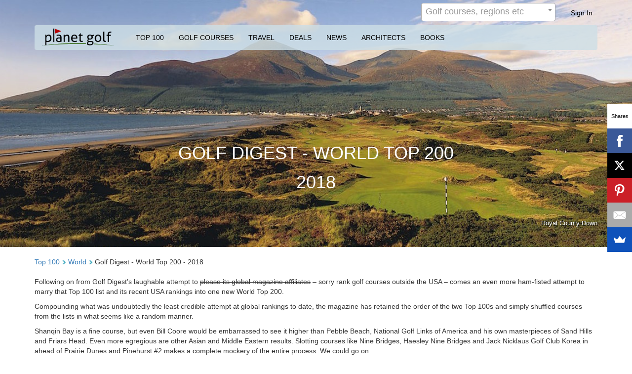

--- FILE ---
content_type: text/html; charset=UTF-8
request_url: https://www.planetgolf.com/rankings/worldwide/golf-digest-world-top-100/2018
body_size: 23291
content:



<!DOCTYPE html>
<html lang="en">
<head>
<meta charset="utf-8">
<meta http-equiv="X-UA-Compatible" content="IE=edge">
<meta name="viewport" content="width=device-width, initial-scale=1">
<meta name="description" content="View the Golf Digest - World Top 200 and give your scores for the courses you have played.">
<meta name="google-signin-client_id" content="991858908539-47gf5kvhpebjdh5tccubmfcjsra9himq.apps.googleusercontent.com">


<!-- The above 3 meta tags *must* come first in the head; any other head content must come *after* these tags -->
<title>Golf Digest - World Top 200 | 2018 | Planet Golf</title>

<!-- favicons -->
<link rel="icon" type="image/png" href="https://www.planetgolf.com/images/favicons/favicon-16x16.png" sizes="16x16">  
<link rel="icon" type="image/png" href="https://www.planetgolf.com/images/favicons/favicon-32x32.png" sizes="32x32">  
<link rel="icon" type="image/png" href="https://www.planetgolf.com/images/favicons/favicon-96x96.png" sizes="96x96">
<link rel="apple-touch-icon" href="https://www.planetgolf.com/images/favicons/older-iPhone.png">  
<link rel="apple-touch-icon" sizes="180x180" href="https://www.planetgolf.com/images/favicons/iPhone-6-Plus.png">  
<link rel="apple-touch-icon" sizes="152x152" href="https://www.planetgolf.com/images/favicons/iPad-Retina.png">  
<link rel="apple-touch-icon" sizes="167x167" href="https://www.planetgolf.com/images/favicons/iPad-Pro.png">  

  <!-- jQuery (necessary for Bootstrap's JavaScript plugins) --> 
<script defer src="https://www.planetgolf.com/vendor/jquery-2.1.0/jquery-2.1.0.min.js"></script>
<script defer src="https://www.planetgolf.com/vendor/jquery-ui-1.11.4/jquery-ui.min.js"></script>

<!-- Google Analtycis and AdWords -->
<script defer type="text/javascript" src="https://www.planetgolf.com/js/analytics.js"></script>
<script defer async src="//pagead2.googlesyndication.com/pagead/js/adsbygoogle.js"></script>
<script defer type="text/javascript" src="https://www.planetgolf.com/js/adwords.js"></script>

    <link rel="canonical" href="https://www.planetgolf.com/rankings/worldwide/golf-digest-world-top-200/2018" />

<div id="fb-root"></div>

<script defer type="text/javascript" src="https://www.planetgolf.com/vendor/select2-4.0.3/js/select2.min.js"></script>


<!-- Google+ Login -->
<!--
<script src="https://apis.google.com/js/platform.js?onload=onLoadGoogleCallback" async defer></script>
-->

<!-- Google tag (gtag.js) -->
<script async src="https://www.googletagmanager.com/gtag/js?id=G-FB2SDHXLRF"></script>
<script>
  window.dataLayer = window.dataLayer || [];
  function gtag(){dataLayer.push(arguments);}
  gtag('js', new Date());

  gtag('config', 'G-FB2SDHXLRF');
</script>


<script defer src="https://www.planetgolf.com/vendor/bootstrap-rating-input/bootstrap-rating-input.min.js"></script>


<!-- HTML5 shim and Respond.js for IE8 support of HTML5 elements and media queries -->
<!-- WARNING: Respond.js doesn't work if you view the page via file:// -->
<!--[if lt IE 9]>
      <script defer src="https://oss.maxcdn.com/html5shiv/3.7.2/html5shiv.min.js"></script>
      <script defer src="https://oss.maxcdn.com/respond/1.4.2/respond.min.js"></script>
    <![endif]-->

<link rel="stylesheet" type="text/css" href="https://www.planetgolf.com/vendor/select2-4.0.3/css/select2.min.css"> 
<link rel="stylesheet" type="text/css" href="https://www.planetgolf.com/css/style.css?v=1535585476"><link href="https://maxcdn.bootstrapcdn.com/font-awesome/4.1.0/css/font-awesome.min.css" rel="stylesheet">

<!-- Bootstrap -->
<link rel="stylesheet" type="text/css" href="https://www.planetgolf.com/vendor/bootstrap-3.3.7/css/bootstrap.min.css">

<link href='https://fonts.googleapis.com/css?family=Open+Sans:400,400italic,700,700italic' rel='stylesheet' type='text/css'>


</head>
<body>

<script type="text/javascript">
	var app_url = 'https://www.planetgolf.com';
</script>

<div class="bodycontent">


	


	<script type="text/javascript">
		var google_client_id  = '991858908539-47gf5kvhpebjdh5tccubmfcjsra9himq.apps.googleusercontent.com';
		var linked_in_client_id = '818w347qntg04c';
		var linked_in_redirect_uri = 'https%3A%2F%2Fwww.planetgolf.com%2Flinkedincallback';
		var linked_in_state = '69714b5af11751.11420003';		
	</script>

	<script defer type="text/javascript" src="https://www.planetgolf.com/js/widgets/login_and_registration.js?v=1511200127"></script>			  		  

<!-- Modal -->
<div class="modal" id="modal-sign-in" role="dialog" aria-labelledby="myModalLabel" aria-hidden="true">
  <div class="modal-dialog">
    <div class="modal-content">
      <div class="modal-header">
        <button type="button" class="close" data-dismiss="modal"><span aria-hidden="true">&times;</span></button>
        <h4 class="modal-title" id="myModalLabel"></h4>

      </div>
      <div class="modal-body">
	  
	  
		<div id="sign-in-buttons" class="text-center" >

			<button class="sign-in-button" id="facebook-login"><img class="" src="https://www.planetgolf.com/images/facebook.png" alt="facebook" /> Sign in with Facebook</button>
		
			<button class="sign-in-button" id="twitter-login"><img class="" src="https://www.planetgolf.com/images/twitter.png" alt="twitter" /> Sign in with Twitter</button>
		
	 		<!--
			
			<button class="sign-in-button" id="google-login" ><img class="" src="https://www.planetgolf.com/images/google.png" alt="google" /> Sign in with Google</button>
			
			<button class="sign-in-button" id="linked-in-login"><img class="" src="https://www.planetgolf.com/images/linkedin.png" alt="linked in" /> Sign in with Linked In ®</button>
			-->
			<button  class="sign-in-button" id="sign-in-pg"><img class="" src="https://www.planetgolf.com/images/pg-logo-flag.png" alt="planet golf" /> Sign in with Planet Golf</button>
			
			<p id="sign-in-divider">OR</p>
								
			<button type="button" class="btn pg-button" id="new-pg-account">Create a New Account</button>					
					
		</div>
		
		<div id="pg-login-container" style="display:none">
		
		   <div class="form-group">
            <label for="exampleInputEmail1">Email address</label>
            <input autocomplete="off" type="email" class="form-control" id="signin-email" placeholder="Enter email" required>
          </div>
          <div class="form-group">
            <label for="exampleInputPassword1">Password</label> 		
			<a class="pull-right" tabindex="-1" href="https://www.planetgolf.com/password-reset">I forgot my password</a>
            <input autocomplete="off" type="password" class="form-control" id="signin-password" placeholder="Password" required>
          </div>
				
		  <button type="button" class="btn btn-primary" id="signin">Sign in</button>							
						
		</div>
		
		
		<div id="pg-register-container" style="display:none">
				
			<div class="row">
			  <div class="col-md-12">
				  <label for="exampleInputEmail1">Your email address</label>
				  <input autocomplete="off" type="email" class="form-control" id="inp-email" placeholder="Enter email">				
			  </div>
			</div>			
			<div class="row">	
				<div class="col-md-12">
			  <div class="form-group">
				<label for="exampleInputPassword1">Choose a Password</label>
				<input autocomplete="off"  type="password" class="form-control" id="inp-password" placeholder="Password">
			  </div>
			  </div>
			</div>
			
			<button type="button" class="btn btn-primary" id="register-pg-account" >Register</button>
					
		</div>
		
		<div id="account-details-container" style="display: none">
	  	  
			<div class="row">
			  <div class="col-md-12">
			  
					<p id="account-details-text"></p>
			  
				  <label for="gender_id">Gender</label>			
					<label class="radio-label"><input type="radio" name="gender_id" value="1">Male</label>
					<label class="radio-label"><input type="radio" name="gender_id" value="2">Female</label>
			  </div>
			</div>
			<div class="row">			
			  <div class="col-md-12">
				  <label for="handicap_id">Handicap</label>			  										
					<label  class="radio-label"><input type="radio" name="handicap_id" value="1">0-9 </label>
					<label  class="radio-label"><input type="radio" name="handicap_id" value="2">10-19</label>
					<label  class="radio-label"><input type="radio" name="handicap_id" value="3">20 or more</label>
			  </div>		  
			</div>			
	  		<div class="row">
				<div class="col-md-12">
				  <label for="registration_club_id">Club</label>			  														
					

<select id="registration-club-id" class="club-picker-widget" selected-club-id="" selected-club-name="" class="form-control club-picker">
	<option></option>             
</select>
	
<script defer type="text/javascript" src="https://www.planetgolf.com/js/widgets/club_picker.js?v=1500539613"></script>			  		  
	
		
				</div>
			</div>

				
			<div class="row" id="update-details-buttons">
				<div class="col-md-12">				
					<button type="button" class="btn btn-primary" id="update-account-details" >Update</button>				
					<button type="button" class="btn btn-default pull-right" id="skip-account-details" >Skip</button>									
				</div>
			</div>
			
		</div>
		
		<div id="login-message"></div>
		
      </div>
    </div>
  </div>
</div>


	<input type="hidden" id="is_logged_in" value="0" />

	<script type="text/javascript">
	var default_course_id = '';						
</script>

<script defer type="text/javascript" src="https://www.planetgolf.com/js/widgets/addreview_modal.js?v=1501397870"></script>			  		  

<div class="modal" id="reviewCourse" role="dialog" aria-labelledby="myModalLabel" aria-hidden="true">


  <div class="modal-dialog">
    <div class="modal-content">
      <div class="modal-header">	  
			<button type="button" class="close" data-dismiss="modal" aria-hidden="true">&times;</button>
        <h4 class="modal-title">Review Course</h4>
      </div>
	  	  
				
      <div class="modal-body">
	  	  
		  
				<input type="hidden" name="action" id="action" value="add_review"/>
				
				<input type="hidden" id="course_id_to_review" value="" />

				<div class="row">
				
				<div class="col-md-12">
				
	  			 <label>Which course?</label> 
<select id="select-course-for-review"  placeholder="Golf course name" search-everything="0" name="course" redirect-to-course="0"  class="form-control searchbox-select">
	<option></option>             
</select>
				
				</div>
				</div>
				

				
				<div id="course-review-box" style="display:none">
				
				<h5 id="review-label">REVIEW TITLE CHANGED AT RUNTIME</h5>
				<textarea required id="review-text" rows="6" class="form-control required" placeholder="Enter Review" ></textarea>
				
				</div>

				<p id="review-response"></p>				
				
      </div>
      <div class="modal-footer">
		<div class="pull-left" id="review-message"></div>	  
        <button type="button" class="btn btn-default" data-dismiss="modal">Close</button>		
        <button type="button" id="submit-score" class="btn btn-primary" style="display:none" >Submit</button>
        <button type="button" id="submit-review" class="btn btn-primary" style="display:none" >Submit</button>
      </div>
    </div><!-- /.modal-content -->
  </div><!-- /.modal-dialog -->
</div><!-- /.modal -->


	

<!-- map modal for country home page -->
<!-- end map modal for country home page -->

<div class="container-fluid home-search-bg " 
	style="background-image:url('https://www.planetgolf.com/uploads/pages/RCD_2.jpg'); " 
>

<nav class="navbar main-navbar">
  <div class="container">
    <div class="row">
      <div class="col-xs-6"> 



		

						
	  </div>
      <div class="col-xs-6">
        <ul class="hidden-xs top-navbar nav navbar-nav navbar-right">
			
	
		<li><div class="top-search">
              
<select id="header-search"  placeholder="Golf courses, regions etc" search-everything="1" name="course" redirect-to-course="1"  class="form-control searchbox-select">
	<option></option>             
</select>
		
            </div>
		</li>
 
							

			<li>
  			<a class="sign-in-link" href="#">Sign In</a>						
  </li>

							
        </ul>
      </div>
    </div>
    <div class="row" id="main-menu-row">
      <div class="col-xs-12">
	  
	  
	  
	  
	  
	  
	  

		<nav id="main-menu-container" class="navbar" data-spy="affix">
		  <div class="container-fluid">
			<div class="navbar-header">
			  <a class="navbar-brand pg-logo" href="https://www.planetgolf.com"><img src="https://www.planetgolf.com/images/planet-golf-logo.png" alt="Planet Golf"/></a>
				<div id="icon-bars" class="navbar-header">
				  <button type="button" class="navbar-toggle" data-toggle="collapse" data-target=".mainMenu"> 
				  <span class="icon-bar"></span> 
				  <span class="icon-bar"></span> 
				  <span class="icon-bar"></span> 
				  </button>
				</div>						  
			</div>	
			<ul class="nav navbar-nav mainMenu collapse navbar-collapse">			
			
			
						<li class="visible-xs">
					
<select id="main-search"  placeholder="Course name, region, designer" search-everything="1" name="course" redirect-to-course="1"  class="form-control searchbox-select">
	<option></option>             
</select>
		
				</li>			
		
			
				<li class="dropdown " >					
				  <a  href="https://www.planetgolf.com/rankings/worldwide">TOP 100</a>												
				  <ul class="hidden-xs dropdown-menu">
											<li><a href="https://www.planetgolf.com/rankings/worldwide">World</a></li>
											<li><a href="https://www.planetgolf.com/rankings/usa">USA</a></li>
											<li><a href="https://www.planetgolf.com/rankings/australia">Australia</a></li>
											<li><a href="https://www.planetgolf.com/rankings/great-britain-and-ireland">Great Britain and Ireland</a></li>
											<li><a href="https://www.planetgolf.com/rankings/canada">Canada</a></li>
											<li><a href="https://www.planetgolf.com/rankings/china">China</a></li>
											<li><a href="https://www.planetgolf.com/rankings/new-zealand">New Zealand</a></li>
											<li><a href="https://www.planetgolf.com/rankings/europe">Europe</a></li>
											<li><a href="https://www.planetgolf.com/rankings/south-africa">South Africa</a></li>
											<li><a href="https://www.planetgolf.com/rankings/asia">Asia</a></li>
											<li><a href="https://www.planetgolf.com/rankings/central-america">Central America</a></li>
											<li><a href="https://www.planetgolf.com/rankings/middle-east">Middle East</a></li>
											  
				  </ul>
													
				</li>
            <li  class="dropdown "  id="golf-courses-menu" >
				
				  <a href="https://www.planetgolf.com/courses">GOLF COURSES</a>												
				  <ul id="courses-dropdown" class="hidden-xs dropdown-menu multi-column">
						
					<li><a href="https://www.planetgolf.com/courses"><label>Popular</label></a></li>
					<li><a href="https://www.planetgolf.com/courses/usa">USA</a></li>
					<li><a href="https://www.planetgolf.com/courses/australia">Australia</a></li>
					<li><a href="https://www.planetgolf.com/courses/china">China</a></li>
					<li><a href="https://www.planetgolf.com/courses/new-zealand">New Zealand</a></li>
					<li><a href="https://www.planetgolf.com/courses/scotland">Scotland</a></li>
					<li><a href="https://www.planetgolf.com/courses/ireland">Ireland</a></li>
					<li><a href="https://www.planetgolf.com/courses/canada">Canada</a></li>
								
												<li><a class="dropdown-world-region" href="https://www.planetgolf.com/courses/africa">Africa</a></li>
												<li><a href="https://www.planetgolf.com/courses/mauritius">Mauritius</a></li>
											<li><a href="https://www.planetgolf.com/courses/morocco">Morocco</a></li>
											<li><a href="https://www.planetgolf.com/courses/south-africa">South Africa</a></li>
												<li><a class="dropdown-world-region" href="https://www.planetgolf.com/courses/asia">Asia</a></li>
												<li><a href="https://www.planetgolf.com/courses/cambodia">Cambodia</a></li>
											<li><a href="https://www.planetgolf.com/courses/china">China</a></li>
											<li><a href="https://www.planetgolf.com/courses/hong-kong">Hong Kong</a></li>
											<li><a href="https://www.planetgolf.com/courses/india">India</a></li>
											<li><a href="https://www.planetgolf.com/courses/indonesia">Indonesia</a></li>
											<li><a href="https://www.planetgolf.com/courses/japan">Japan</a></li>
											<li><a href="https://www.planetgolf.com/courses/malaysia">Malaysia</a></li>
											<li><a href="https://www.planetgolf.com/courses/myanmar">Myanmar</a></li>
											<li><a href="https://www.planetgolf.com/courses/philippines">Philippines</a></li>
											<li><a href="https://www.planetgolf.com/courses/singapore">Singapore</a></li>
											<li><a href="https://www.planetgolf.com/courses/south-korea">South Korea</a></li>
											<li><a href="https://www.planetgolf.com/courses/thailand">Thailand</a></li>
											<li><a href="https://www.planetgolf.com/courses/vietnam">Vietnam</a></li>
												<li><a class="dropdown-world-region" href="https://www.planetgolf.com/courses/central-america">Central America</a></li>
												<li><a href="https://www.planetgolf.com/courses/anguilla">Anguilla</a></li>
											<li><a href="https://www.planetgolf.com/courses/costa-rica">Costa Rica</a></li>
											<li><a href="https://www.planetgolf.com/courses/mexico">Mexico</a></li>
											<li><a href="https://www.planetgolf.com/courses/nicaragua">Nicaragua</a></li>
											<li><a href="https://www.planetgolf.com/courses/panama">Panama</a></li>
											<li><a href="https://www.planetgolf.com/courses/puerto-rico">Puerto Rico</a></li>
											<li><a href="https://www.planetgolf.com/courses/st-kitts-and-nevis">St Kitts & Nevis</a></li>
												<li><a class="dropdown-world-region" href="https://www.planetgolf.com/courses/europe">Europe</a></li>
												<li><a href="https://www.planetgolf.com/courses/austria">Austria</a></li>
											<li><a href="https://www.planetgolf.com/courses/azerbaijan">Azerbaijan</a></li>
											<li><a href="https://www.planetgolf.com/courses/belarus">Belarus</a></li>
											<li><a href="https://www.planetgolf.com/courses/belgium">Belgium</a></li>
											<li><a href="https://www.planetgolf.com/courses/bulgaria">Bulgaria</a></li>
											<li><a href="https://www.planetgolf.com/courses/cyprus">Cyprus</a></li>
											<li><a href="https://www.planetgolf.com/courses/czech-republic">Czech Republic</a></li>
											<li><a href="https://www.planetgolf.com/courses/denmark">Denmark</a></li>
											<li><a href="https://www.planetgolf.com/courses/estonia">Estonia</a></li>
											<li><a href="https://www.planetgolf.com/courses/finland">Finland</a></li>
											<li><a href="https://www.planetgolf.com/courses/france">France</a></li>
											<li><a href="https://www.planetgolf.com/courses/georgia">Georgia</a></li>
											<li><a href="https://www.planetgolf.com/courses/germany">Germany</a></li>
											<li><a href="https://www.planetgolf.com/courses/greece">Greece</a></li>
											<li><a href="https://www.planetgolf.com/courses/hungary">Hungary</a></li>
											<li><a href="https://www.planetgolf.com/courses/iceland">Iceland</a></li>
											<li><a href="https://www.planetgolf.com/courses/italy">Italy</a></li>
											<li><a href="https://www.planetgolf.com/courses/netherlands">Netherlands</a></li>
											<li><a href="https://www.planetgolf.com/courses/norway">Norway</a></li>
											<li><a href="https://www.planetgolf.com/courses/poland">Poland</a></li>
											<li><a href="https://www.planetgolf.com/courses/portugal">Portugal</a></li>
											<li><a href="https://www.planetgolf.com/courses/russia">Russia</a></li>
											<li><a href="https://www.planetgolf.com/courses/slovakia">Slovakia</a></li>
											<li><a href="https://www.planetgolf.com/courses/slovenia">Slovenia</a></li>
											<li><a href="https://www.planetgolf.com/courses/spain">Spain</a></li>
											<li><a href="https://www.planetgolf.com/courses/sweden">Sweden</a></li>
											<li><a href="https://www.planetgolf.com/courses/switzerland">Switzerland</a></li>
											<li><a href="https://www.planetgolf.com/courses/turkey">Turkey</a></li>
											<li><a href="https://www.planetgolf.com/courses/ukraine">Ukraine</a></li>
												<li><a class="dropdown-world-region" href="https://www.planetgolf.com/courses/great-britain-and-ireland">Great Britain and Ireland</a></li>
												<li><a href="https://www.planetgolf.com/courses/england">England</a></li>
											<li><a href="https://www.planetgolf.com/courses/ireland">Ireland</a></li>
											<li><a href="https://www.planetgolf.com/courses/northern-ireland">Northern Ireland</a></li>
											<li><a href="https://www.planetgolf.com/courses/scotland">Scotland</a></li>
											<li><a href="https://www.planetgolf.com/courses/wales">Wales</a></li>
												<li><a class="dropdown-world-region" href="https://www.planetgolf.com/courses/middle-east">Middle East</a></li>
												<li><a href="https://www.planetgolf.com/courses/oman">Oman</a></li>
											<li><a href="https://www.planetgolf.com/courses/qatar">Qatar</a></li>
											<li><a href="https://www.planetgolf.com/courses/saudi-arabia">Saudi Arabia</a></li>
											<li><a href="https://www.planetgolf.com/courses/united-arab-emirates">United Arab Emirates</a></li>
												<li><a class="dropdown-world-region" href="https://www.planetgolf.com/courses/north-america">North America</a></li>
												<li><a href="https://www.planetgolf.com/courses/bermuda">Bermuda</a></li>
											<li><a href="https://www.planetgolf.com/courses/canada">Canada</a></li>
											<li><a href="https://www.planetgolf.com/courses/usa">USA</a></li>
												<li><a class="dropdown-world-region" href="https://www.planetgolf.com/courses/oceania">Oceania</a></li>
												<li><a href="https://www.planetgolf.com/courses/australia">Australia</a></li>
											<li><a href="https://www.planetgolf.com/courses/fiji">Fiji</a></li>
											<li><a href="https://www.planetgolf.com/courses/new-zealand">New Zealand</a></li>
												<li><a class="dropdown-world-region" href="https://www.planetgolf.com/courses/south-america">South America</a></li>
												<li><a href="https://www.planetgolf.com/courses/argentina">Argentina</a></li>
											<li><a href="https://www.planetgolf.com/courses/brazil">Brazil</a></li>
											<li><a href="https://www.planetgolf.com/courses/chile">Chile</a></li>
											<li><a href="https://www.planetgolf.com/courses/colombia">Colombia</a></li>
											<li><a href="https://www.planetgolf.com/courses/uruguay">Uruguay</a></li>
												<li><a class="dropdown-world-region" href="https://www.planetgolf.com/courses/the-caribbean">The Caribbean</a></li>
												<li><a href="https://www.planetgolf.com/courses/bahamas">Bahamas</a></li>
											<li><a href="https://www.planetgolf.com/courses/barbados">Barbados</a></li>
											<li><a href="https://www.planetgolf.com/courses/dominican-republic">Dominican Republic</a></li>
											<li><a href="https://www.planetgolf.com/courses/jamaica">Jamaica</a></li>
											<li><a href="https://www.planetgolf.com/courses/saint-lucia">Saint Lucia</a></li>
									
				  </ul>												
				
			</li>
            <li class="dropdown " >
				  <a  href="https://www.planetgolf.com/travel">TRAVEL</a>												
				  <ul class="hidden-xs dropdown-menu">
					<li><a href="https://www.planetgolf.com/travel">International</a></li>
					<li><a href="https://www.planetgolf.com/travel/australia">Australia</a></li>
					<li><a href="https://www.planetgolf.com/travel/new-zealand">New Zealand</a></li>							
				  </ul>								
			</li>
            <li class="" ><a href="https://www.planetgolf.com/deals">DEALS</a></li>
            <li class=""  ><a href="https://www.planetgolf.com/news">NEWS</a></li>
            <li class="" ><a href="https://www.planetgolf.com/architects">ARCHITECTS</a></li>
            <li class="dropdown " >				
				  <a  href="https://www.planetgolf.com/books">BOOKS</a>												
				  <ul class="hidden-xs dropdown-menu">
											<li><a href="https://www.planetgolf.com/books/usa-golf-book-binge-special-offer">USA Book Binge (Special Offer)</a></li>
											<li><a href="https://www.planetgolf.com/books/planet-golf-usa-2020">Planet Golf USA – 2020 Edition</a></li>
											<li><a href="https://www.planetgolf.com/books/planet-golf-modern-masterpieces">Planet Golf - Modern Masterpieces</a></li>
											<li><a href="https://www.planetgolf.com/books/planet-golf">Planet Golf</a></li>
											<li><a href="https://www.planetgolf.com/books/the-confidential-guide-to-golf-courses-vol-5-asia-australia-and-new-zealand">Confidential Guide #5</a></li>
											<li><a href="https://www.planetgolf.com/books/planet-golf-usa">Planet Golf USA</a></li>
											<li><a href="https://www.planetgolf.com/books/the-confidential-guide-to-golf-courses-volumes-2-and-3-special-offer">Confidential Guide Vols 2 & 3</a></li>
											<li><a href="https://www.planetgolf.com/books/the-confidential-guide-to-golf-courses-vol-3-the-americas-summer-destinations">Confidential Guide #3</a></li>
											<li><a href="https://www.planetgolf.com/books/the-confidential-guide-to-golf-courses-volume-2-the-americas-winter-destinations">Confidential Guide #2</a></li>
											<li><a href="https://www.planetgolf.com/books/the-confidential-guide-to-golf-courses-volume-1-great-britain-and-ireland">Confidential Guide #1</a></li>
											<li><a href="https://www.planetgolf.com/books/australias-finest-golf-courses">Australia's Finest Golf Courses</a></li>
											<li><a href="https://www.planetgolf.com/books/confidential-guide-special-offer">Confidential Guide – Special Offer</a></li>
													  
				  </ul>												
				
			</li>			
												
			<li class="visible-xs">
				
  			<a class="sign-in-link" href="#">Sign In</a>						
  			</li>								
				
			</ul>
		  </div>
		</nav>		
		
      </div>
    </div>
  </div>
</nav>

      <div class="container">
        <div class="row">
          <div class="col-md-12 home-search">
						  
			  				 

					<h1 id="main-header" class="" >Golf Digest - World Top 200</h1>
											<h1 id="main-header">2018</h1>
						
						
						
				
				
			          </div>
          <!-- end col-xs-12 home-search --> 
        </div>
        <!-- end row -->
        <div class="row">
          <div class="col-xs-6 pull-right home-search-bg-title"> 
								<span>Royal County Down</span> 
						
			</div>
          <!-- end col-xs-6 pull-right --> 
        </div>
        <!-- end row --> 
      </div>
      <!-- end container --> 
	  
  
</div>
<!-- end custom container -->

<div class="container">
</div>

<div class="container">
<div class="row">

<div class="col-md-12">
	<div class="breadcrumbs">
		<a href="https://www.planetgolf.com/rankings/worldwide">Top 100</a>
		<div class="breadcrumb-chevron"></div>

					<a href="https://www.planetgolf.com/rankings/worldwide">World</a>
		
		<div class="breadcrumb-chevron"></div> Golf Digest - World Top 200 - 2018	</div>

<p>Following on from Golf Digest’s laughable attempt to <span style="text-decoration: line-through;">please its global magazine affiliates</span> – sorry rank golf courses outside the USA – comes an even more ham-fisted attempt to marry that Top 100 list and its recent USA rankings into one new World Top 200.</p>
<p>Compounding what was undoubtedly the least credible attempt at global rankings to date, the magazine has retained the order of the two Top 100s and simply shuffled courses from the lists in what seems like a random manner.</p>
<p>Shanqin Bay is a fine course, but even Bill Coore would be embarrassed to see it higher than Pebble Beach, National Golf Links of America and his own masterpieces of Sand Hills and Friars Head. Even more egregious are other Asian and Middle Eastern results. Slotting courses like Nine Bridges, Haesley Nine Bridges and Jack Nicklaus Golf Club Korea in ahead of Prairie Dunes and Pinehurst #2 makes a complete mockery of the entire process. We could go on.</p>
<p>Bluffs Ho Tram ahead of San Francisco, Black Mountain ahead of Machrihanish, The Emirates Course in Dubai ahead of Cruden Bay, Sheshan ahead of Somerset Hills and Olgiata ahead of Royal Aberdeen and Maidstone.</p>
<p>On many levels this list is absurd. Enjoy the read.</p>
<input type="hidden" id="app_url" value="https://www.planetgolf.com"/>


	    	<div class="row hidden-xs">
        	<div class="col-md-4"><h3>2018</h3></div>

			<div class="col-md-8">			
				<div class="year-title-container">	
				
			<div class="year-title text-center" style="" >
						<a href="https://www.planetgolf.com/rankings/worldwide/golf-digest-world-top-100/2016">2016</a>
					</div><div class="year-title text-center" style="" >
						<a href="https://www.planetgolf.com/rankings/worldwide/golf-digest-world-top-100/2014">2014</a>
					</div>			</div>
			</div>
			
        </div>
		
		<div class="visible-xs">
			<select id="mobile-ranking-year">
			<option>2018</option>
							<option data-href="https://www.planetgolf.com/rankings/worldwide/golf-digest-world-top-100/2016">2016</a></option>
								<option data-href="https://www.planetgolf.com/rankings/worldwide/golf-digest-world-top-100/2014">2014</a></option>
							</select>
		</div>

		
    
	
				<div class="row hidden-xs">
			<div class="col-md-4">
				<img id="history-arrow" src="https://www.planetgolf.com/images/curved-arrow.png" /><div id="history-caption">Click for history</div>
			</div>
			<div class="col-md-8">
			
			</div>
		</div>
				

		


<div class="row">

	<div class="col-md-12">

	<div class="ranking-list-group ">
	
		
		
		
		
					<div class="row hover-row ranking-item-row frozen">
				<div class="col-md-4 col-xs-6 vcenter">
					<button class="freeze-course-row pg-button">1</button>
					
										
					<a class="ranking-course" href="https://www.planetgolf.com/courses/usa/pine-valley-golf-club">Pine Valley</a>
															
				</div>
					
				
								
					<div class="col-md-5 hidden-xs vcenter history-container">
				
					<div class="history-left-placeholder">
					<button  class="history-left" type="button" >
						<img src="https://www.planetgolf.com/images/arrow-left.png" />
					</button>
					</div>
					
				<div class="year-value-container text-center"  style=""><span class="year-value text-center score-down">3</span></div><div class="year-value-container text-center"  style=""><span class="year-value text-center score-equal">1</span></div>					  <div class="history-right-placeholder">
						<button class="history-right " type="button" >
						<img src="https://www.planetgolf.com/images/arrow-right.png" />
						</button>
					  </div>
					</div> 				
					<div class="vcenter ranking-controls-container  col-md-3 col-xs-6">
					

<div class="played-it-container display-on-hover"  style="display:none"   data-explanation-enabled="0" data-toggle="popover" data-placement="right" >
	<input type="hidden" class="played-it-course-id" value="512" />
	<input type="hidden" class="played-it-course-name" value="Pine Valley" />

	
	<div class="star-rating-column">
	
		  <img class="played-it-star" src="https://www.planetgolf.com/images/icon-star.png" width="23" height="23" alt="PG User Star Rating"> 
		  <span class="played-it-star-rating" >8.8</span> 		  
		  
								<span class="played-it-star-rating-count">(13)</span> 		  
					  		 
	</div>
	
		
	<div class="played-it-controls " style="" >
		
		<button type="button" class="hidden-xs played-it-toggle">
			<img title="Have you played this course?" src="https://www.planetgolf.com/images/played-it-no.png" />
		</button>
		
		<button type="button" class="rate-this" style="">
			<img src="https://www.planetgolf.com/images/star-small-off.png" title="Rate this course out of 10" />
			<span class="rate-this-label">?</span>
		</button>

		<button type="button" class="hidden-xs review-this pg-button">
		Add your  review
		</button>	
		
		<div class="rating-container" style="display:none">
			<div class="score-container">	
				<label style="display:none">My rating</label>
				<input type="number" value="" name="star_rating" class="rating my-rating" size="sm" data-clearable=" " data-empty-value="0" data-icon-lib="stars" data-active-icon="star-on" data-inactive-icon="star-off" data-clearable-icon="trash-icon" data-max="10" data-min="1" />			
			</div>			
		</div>
		
		<div class="exceptional-container" style="display: none">
			<p><img src="https://www.planetgolf.com/images/exceptional-blue.png" alt="exceptional-image" /> this course also has exceptional:</p>
			<div>
				<label class="checkbox-label" ><input type="checkbox" class="rating-design"  name="cbExceptional[]" > Design</label>
				<label  class="checkbox-label" ><input type="checkbox" class="rating-conditioning"  name="cbExceptional[]" > Conditioning</label>
				<label class="checkbox-label" ><input type="checkbox" class="rating-experience"  name="cbExceptional[]" > Experience</label>
			</div>
		</div>
	
	</div>

</div>			  
					</div>				
				
				
				</div>
								<div class="row hover-row ranking-item-row ">
				<div class="col-md-4 col-xs-6 vcenter">
					<button class="freeze-course-row pg-button">2</button>
					
										
					<a class="ranking-course" href="https://www.planetgolf.com/courses/usa/augusta-national-golf-club">Augusta National</a>
															
				</div>
					
				
								
					<div class="col-md-5 hidden-xs vcenter history-container">
				
					<div class="history-left-placeholder">
					<button  class="history-left" type="button" >
						<img src="https://www.planetgolf.com/images/arrow-left.png" />
					</button>
					</div>
					
				<div class="year-value-container text-center"  style=""><span class="year-value text-center score-up">2</span></div><div class="year-value-container text-center"  style=""><span class="year-value text-center score-equal">3</span></div>					  <div class="history-right-placeholder">
						<button class="history-right " type="button" >
						<img src="https://www.planetgolf.com/images/arrow-right.png" />
						</button>
					  </div>
					</div> 				
					<div class="vcenter ranking-controls-container  col-md-3 col-xs-6">
					

<div class="played-it-container display-on-hover"  style="display:none"   data-explanation-enabled="0" data-toggle="popover" data-placement="right" >
	<input type="hidden" class="played-it-course-id" value="1095" />
	<input type="hidden" class="played-it-course-name" value="Augusta National" />

	
	<div class="star-rating-column">
	
		  <img class="played-it-star" src="https://www.planetgolf.com/images/icon-star.png" width="23" height="23" alt="PG User Star Rating"> 
		  <span class="played-it-star-rating" >8.7</span> 		  
		  
								<span class="played-it-star-rating-count">(10)</span> 		  
					  		 
	</div>
	
		
	<div class="played-it-controls " style="" >
		
		<button type="button" class="hidden-xs played-it-toggle">
			<img title="Have you played this course?" src="https://www.planetgolf.com/images/played-it-no.png" />
		</button>
		
		<button type="button" class="rate-this" style="">
			<img src="https://www.planetgolf.com/images/star-small-off.png" title="Rate this course out of 10" />
			<span class="rate-this-label">?</span>
		</button>

		<button type="button" class="hidden-xs review-this pg-button">
		Add your  review
		</button>	
		
		<div class="rating-container" style="display:none">
			<div class="score-container">	
				<label style="display:none">My rating</label>
				<input type="number" value="" name="star_rating" class="rating my-rating" size="sm" data-clearable=" " data-empty-value="0" data-icon-lib="stars" data-active-icon="star-on" data-inactive-icon="star-off" data-clearable-icon="trash-icon" data-max="10" data-min="1" />			
			</div>			
		</div>
		
		<div class="exceptional-container" style="display: none">
			<p><img src="https://www.planetgolf.com/images/exceptional-blue.png" alt="exceptional-image" /> this course also has exceptional:</p>
			<div>
				<label class="checkbox-label" ><input type="checkbox" class="rating-design"  name="cbExceptional[]" > Design</label>
				<label  class="checkbox-label" ><input type="checkbox" class="rating-conditioning"  name="cbExceptional[]" > Conditioning</label>
				<label class="checkbox-label" ><input type="checkbox" class="rating-experience"  name="cbExceptional[]" > Experience</label>
			</div>
		</div>
	
	</div>

</div>			  
					</div>				
				
				
				</div>
								<div class="row hover-row ranking-item-row ">
				<div class="col-md-4 col-xs-6 vcenter">
					<button class="freeze-course-row pg-button">3</button>
					
										
					<a class="ranking-course" href="https://www.planetgolf.com/courses/northern-ireland/the-royal-county-down-golf-club">Royal County Down</a>
															
				</div>
					
				
								
					<div class="col-md-5 hidden-xs vcenter history-container">
				
					<div class="history-left-placeholder">
					<button  class="history-left" type="button" >
						<img src="https://www.planetgolf.com/images/arrow-left.png" />
					</button>
					</div>
					
				<div class="year-value-container text-center"  style=""><span class="year-value text-center score-up">1</span></div><div class="year-value-container text-center"  style=""><span class="year-value text-center score-equal">4</span></div>					  <div class="history-right-placeholder">
						<button class="history-right " type="button" >
						<img src="https://www.planetgolf.com/images/arrow-right.png" />
						</button>
					  </div>
					</div> 				
					<div class="vcenter ranking-controls-container  col-md-3 col-xs-6">
					

<div class="played-it-container display-on-hover"  style="display:none"   data-explanation-enabled="0" data-toggle="popover" data-placement="right" >
	<input type="hidden" class="played-it-course-id" value="814" />
	<input type="hidden" class="played-it-course-name" value="Royal County Down" />

	
	<div class="star-rating-column">
	
		  <img class="played-it-star" src="https://www.planetgolf.com/images/icon-star.png" width="23" height="23" alt="PG User Star Rating"> 
		  <span class="played-it-star-rating" >9.5</span> 		  
		  
								<span class="played-it-star-rating-count">(12)</span> 		  
					  		 
	</div>
	
		
	<div class="played-it-controls " style="" >
		
		<button type="button" class="hidden-xs played-it-toggle">
			<img title="Have you played this course?" src="https://www.planetgolf.com/images/played-it-no.png" />
		</button>
		
		<button type="button" class="rate-this" style="">
			<img src="https://www.planetgolf.com/images/star-small-off.png" title="Rate this course out of 10" />
			<span class="rate-this-label">?</span>
		</button>

		<button type="button" class="hidden-xs review-this pg-button">
		Add your  review
		</button>	
		
		<div class="rating-container" style="display:none">
			<div class="score-container">	
				<label style="display:none">My rating</label>
				<input type="number" value="" name="star_rating" class="rating my-rating" size="sm" data-clearable=" " data-empty-value="0" data-icon-lib="stars" data-active-icon="star-on" data-inactive-icon="star-off" data-clearable-icon="trash-icon" data-max="10" data-min="1" />			
			</div>			
		</div>
		
		<div class="exceptional-container" style="display: none">
			<p><img src="https://www.planetgolf.com/images/exceptional-blue.png" alt="exceptional-image" /> this course also has exceptional:</p>
			<div>
				<label class="checkbox-label" ><input type="checkbox" class="rating-design"  name="cbExceptional[]" > Design</label>
				<label  class="checkbox-label" ><input type="checkbox" class="rating-conditioning"  name="cbExceptional[]" > Conditioning</label>
				<label class="checkbox-label" ><input type="checkbox" class="rating-experience"  name="cbExceptional[]" > Experience</label>
			</div>
		</div>
	
	</div>

</div>			  
					</div>				
				
				
				</div>
								<div class="row hover-row ranking-item-row ">
				<div class="col-md-4 col-xs-6 vcenter">
					<button class="freeze-course-row pg-button">4</button>
					
										
					<a class="ranking-course" href="https://www.planetgolf.com/courses/scotland/royal-dornoch-golf-club/championship-course">Royal Dornoch</a>
															
				</div>
					
				
								
					<div class="col-md-5 hidden-xs vcenter history-container">
				
					<div class="history-left-placeholder">
					<button  class="history-left" type="button" >
						<img src="https://www.planetgolf.com/images/arrow-left.png" />
					</button>
					</div>
					
				<div class="year-value-container text-center"  style=""><span class="year-value text-center score-up">5</span></div><div class="year-value-container text-center"  style=""><span class="year-value text-center score-equal">6</span></div>					  <div class="history-right-placeholder">
						<button class="history-right " type="button" >
						<img src="https://www.planetgolf.com/images/arrow-right.png" />
						</button>
					  </div>
					</div> 				
					<div class="vcenter ranking-controls-container  col-md-3 col-xs-6">
					

<div class="played-it-container display-on-hover"  style="display:none"   data-explanation-enabled="0" data-toggle="popover" data-placement="right" >
	<input type="hidden" class="played-it-course-id" value="875" />
	<input type="hidden" class="played-it-course-name" value="Royal Dornoch" />

	
	<div class="star-rating-column">
	
		  <img class="played-it-star" src="https://www.planetgolf.com/images/icon-star.png" width="23" height="23" alt="PG User Star Rating"> 
		  <span class="played-it-star-rating" >8.4</span> 		  
		  
								<span class="played-it-star-rating-count">(9)</span> 		  
					  		 
	</div>
	
		
	<div class="played-it-controls " style="" >
		
		<button type="button" class="hidden-xs played-it-toggle">
			<img title="Have you played this course?" src="https://www.planetgolf.com/images/played-it-no.png" />
		</button>
		
		<button type="button" class="rate-this" style="">
			<img src="https://www.planetgolf.com/images/star-small-off.png" title="Rate this course out of 10" />
			<span class="rate-this-label">?</span>
		</button>

		<button type="button" class="hidden-xs review-this pg-button">
		Add your  review
		</button>	
		
		<div class="rating-container" style="display:none">
			<div class="score-container">	
				<label style="display:none">My rating</label>
				<input type="number" value="" name="star_rating" class="rating my-rating" size="sm" data-clearable=" " data-empty-value="0" data-icon-lib="stars" data-active-icon="star-on" data-inactive-icon="star-off" data-clearable-icon="trash-icon" data-max="10" data-min="1" />			
			</div>			
		</div>
		
		<div class="exceptional-container" style="display: none">
			<p><img src="https://www.planetgolf.com/images/exceptional-blue.png" alt="exceptional-image" /> this course also has exceptional:</p>
			<div>
				<label class="checkbox-label" ><input type="checkbox" class="rating-design"  name="cbExceptional[]" > Design</label>
				<label  class="checkbox-label" ><input type="checkbox" class="rating-conditioning"  name="cbExceptional[]" > Conditioning</label>
				<label class="checkbox-label" ><input type="checkbox" class="rating-experience"  name="cbExceptional[]" > Experience</label>
			</div>
		</div>
	
	</div>

</div>			  
					</div>				
				
				
				</div>
								<div class="row hover-row ranking-item-row ">
				<div class="col-md-4 col-xs-6 vcenter">
					<button class="freeze-course-row pg-button">5</button>
					
										
					<a class="ranking-course" href="https://www.planetgolf.com/courses/australia/the-royal-melbourne-golf-club/west-course">Royal Melbourne West</a>
															
				</div>
					
				
								
					<div class="col-md-5 hidden-xs vcenter history-container">
				
					<div class="history-left-placeholder">
					<button  class="history-left" type="button" >
						<img src="https://www.planetgolf.com/images/arrow-left.png" />
					</button>
					</div>
					
				<div class="year-value-container text-center"  style=""><span class="year-value text-center score-up">6</span></div><div class="year-value-container text-center"  style=""><span class="year-value text-center score-equal">9</span></div>					  <div class="history-right-placeholder">
						<button class="history-right " type="button" >
						<img src="https://www.planetgolf.com/images/arrow-right.png" />
						</button>
					  </div>
					</div> 				
					<div class="vcenter ranking-controls-container  col-md-3 col-xs-6">
					

<div class="played-it-container display-on-hover"  style="display:none"   data-explanation-enabled="0" data-toggle="popover" data-placement="right" >
	<input type="hidden" class="played-it-course-id" value="310" />
	<input type="hidden" class="played-it-course-name" value="Royal Melbourne West" />

	
	<div class="star-rating-column">
	
		  <img class="played-it-star" src="https://www.planetgolf.com/images/icon-star.png" width="23" height="23" alt="PG User Star Rating"> 
		  <span class="played-it-star-rating" >9.1</span> 		  
		  
								<span class="played-it-star-rating-count">(181)</span> 		  
					  		 
	</div>
	
		
	<div class="played-it-controls " style="" >
		
		<button type="button" class="hidden-xs played-it-toggle">
			<img title="Have you played this course?" src="https://www.planetgolf.com/images/played-it-no.png" />
		</button>
		
		<button type="button" class="rate-this" style="">
			<img src="https://www.planetgolf.com/images/star-small-off.png" title="Rate this course out of 10" />
			<span class="rate-this-label">?</span>
		</button>

		<button type="button" class="hidden-xs review-this pg-button">
		Add your  review
		</button>	
		
		<div class="rating-container" style="display:none">
			<div class="score-container">	
				<label style="display:none">My rating</label>
				<input type="number" value="" name="star_rating" class="rating my-rating" size="sm" data-clearable=" " data-empty-value="0" data-icon-lib="stars" data-active-icon="star-on" data-inactive-icon="star-off" data-clearable-icon="trash-icon" data-max="10" data-min="1" />			
			</div>			
		</div>
		
		<div class="exceptional-container" style="display: none">
			<p><img src="https://www.planetgolf.com/images/exceptional-blue.png" alt="exceptional-image" /> this course also has exceptional:</p>
			<div>
				<label class="checkbox-label" ><input type="checkbox" class="rating-design"  name="cbExceptional[]" > Design</label>
				<label  class="checkbox-label" ><input type="checkbox" class="rating-conditioning"  name="cbExceptional[]" > Conditioning</label>
				<label class="checkbox-label" ><input type="checkbox" class="rating-experience"  name="cbExceptional[]" > Experience</label>
			</div>
		</div>
	
	</div>

</div>			  
					</div>				
				
				
				</div>
								<div class="row hover-row ranking-item-row ">
				<div class="col-md-4 col-xs-6 vcenter">
					<button class="freeze-course-row pg-button">6</button>
					
										
					<a class="ranking-course" href="https://www.planetgolf.com/courses/usa/cypress-point-club">Cypress Point</a>
															
				</div>
					
				
								
					<div class="col-md-5 hidden-xs vcenter history-container">
				
					<div class="history-left-placeholder">
					<button  class="history-left" type="button" >
						<img src="https://www.planetgolf.com/images/arrow-left.png" />
					</button>
					</div>
					
				<div class="year-value-container text-center"  style=""><span class="year-value text-center score-down">4</span></div><div class="year-value-container text-center"  style=""><span class="year-value text-center score-equal">2</span></div>					  <div class="history-right-placeholder">
						<button class="history-right " type="button" >
						<img src="https://www.planetgolf.com/images/arrow-right.png" />
						</button>
					  </div>
					</div> 				
					<div class="vcenter ranking-controls-container  col-md-3 col-xs-6">
					

<div class="played-it-container display-on-hover"  style="display:none"   data-explanation-enabled="0" data-toggle="popover" data-placement="right" >
	<input type="hidden" class="played-it-course-id" value="1141" />
	<input type="hidden" class="played-it-course-name" value="Cypress Point" />

	
	<div class="star-rating-column">
	
		  <img class="played-it-star" src="https://www.planetgolf.com/images/icon-star.png" width="23" height="23" alt="PG User Star Rating"> 
		  <span class="played-it-star-rating" >8.8</span> 		  
		  
								<span class="played-it-star-rating-count">(12)</span> 		  
					  		 
	</div>
	
		
	<div class="played-it-controls " style="" >
		
		<button type="button" class="hidden-xs played-it-toggle">
			<img title="Have you played this course?" src="https://www.planetgolf.com/images/played-it-no.png" />
		</button>
		
		<button type="button" class="rate-this" style="">
			<img src="https://www.planetgolf.com/images/star-small-off.png" title="Rate this course out of 10" />
			<span class="rate-this-label">?</span>
		</button>

		<button type="button" class="hidden-xs review-this pg-button">
		Add your  review
		</button>	
		
		<div class="rating-container" style="display:none">
			<div class="score-container">	
				<label style="display:none">My rating</label>
				<input type="number" value="" name="star_rating" class="rating my-rating" size="sm" data-clearable=" " data-empty-value="0" data-icon-lib="stars" data-active-icon="star-on" data-inactive-icon="star-off" data-clearable-icon="trash-icon" data-max="10" data-min="1" />			
			</div>			
		</div>
		
		<div class="exceptional-container" style="display: none">
			<p><img src="https://www.planetgolf.com/images/exceptional-blue.png" alt="exceptional-image" /> this course also has exceptional:</p>
			<div>
				<label class="checkbox-label" ><input type="checkbox" class="rating-design"  name="cbExceptional[]" > Design</label>
				<label  class="checkbox-label" ><input type="checkbox" class="rating-conditioning"  name="cbExceptional[]" > Conditioning</label>
				<label class="checkbox-label" ><input type="checkbox" class="rating-experience"  name="cbExceptional[]" > Experience</label>
			</div>
		</div>
	
	</div>

</div>			  
					</div>				
				
				
				</div>
								<div class="row hover-row ranking-item-row ">
				<div class="col-md-4 col-xs-6 vcenter">
					<button class="freeze-course-row pg-button">7</button>
					
										
					<a class="ranking-course" href="https://www.planetgolf.com/courses/scotland/the-honourable-company-of-edinburgh-golfers/muirfield-links">Muirfield</a>
															
				</div>
					
				
								
					<div class="col-md-5 hidden-xs vcenter history-container">
				
					<div class="history-left-placeholder">
					<button  class="history-left" type="button" >
						<img src="https://www.planetgolf.com/images/arrow-left.png" />
					</button>
					</div>
					
				<div class="year-value-container text-center"  style=""><span class="year-value text-center score-down">9</span></div><div class="year-value-container text-center"  style=""><span class="year-value text-center score-equal">8</span></div>					  <div class="history-right-placeholder">
						<button class="history-right " type="button" >
						<img src="https://www.planetgolf.com/images/arrow-right.png" />
						</button>
					  </div>
					</div> 				
					<div class="vcenter ranking-controls-container  col-md-3 col-xs-6">
					

<div class="played-it-container display-on-hover"  style="display:none"   data-explanation-enabled="0" data-toggle="popover" data-placement="right" >
	<input type="hidden" class="played-it-course-id" value="890" />
	<input type="hidden" class="played-it-course-name" value="Muirfield" />

	
	<div class="star-rating-column">
	
		  <img class="played-it-star" src="https://www.planetgolf.com/images/icon-star.png" width="23" height="23" alt="PG User Star Rating"> 
		  <span class="played-it-star-rating" >8.1</span> 		  
		  
								<span class="played-it-star-rating-count">(7)</span> 		  
					  		 
	</div>
	
		
	<div class="played-it-controls " style="" >
		
		<button type="button" class="hidden-xs played-it-toggle">
			<img title="Have you played this course?" src="https://www.planetgolf.com/images/played-it-no.png" />
		</button>
		
		<button type="button" class="rate-this" style="">
			<img src="https://www.planetgolf.com/images/star-small-off.png" title="Rate this course out of 10" />
			<span class="rate-this-label">?</span>
		</button>

		<button type="button" class="hidden-xs review-this pg-button">
		Add your  review
		</button>	
		
		<div class="rating-container" style="display:none">
			<div class="score-container">	
				<label style="display:none">My rating</label>
				<input type="number" value="" name="star_rating" class="rating my-rating" size="sm" data-clearable=" " data-empty-value="0" data-icon-lib="stars" data-active-icon="star-on" data-inactive-icon="star-off" data-clearable-icon="trash-icon" data-max="10" data-min="1" />			
			</div>			
		</div>
		
		<div class="exceptional-container" style="display: none">
			<p><img src="https://www.planetgolf.com/images/exceptional-blue.png" alt="exceptional-image" /> this course also has exceptional:</p>
			<div>
				<label class="checkbox-label" ><input type="checkbox" class="rating-design"  name="cbExceptional[]" > Design</label>
				<label  class="checkbox-label" ><input type="checkbox" class="rating-conditioning"  name="cbExceptional[]" > Conditioning</label>
				<label class="checkbox-label" ><input type="checkbox" class="rating-experience"  name="cbExceptional[]" > Experience</label>
			</div>
		</div>
	
	</div>

</div>			  
					</div>				
				
				
				</div>
								<div class="row hover-row ranking-item-row ">
				<div class="col-md-4 col-xs-6 vcenter">
					<button class="freeze-course-row pg-button">8</button>
					
										
					<a class="ranking-course" href="https://www.planetgolf.com/courses/usa/shinnecock-hills-golf-club">Shinnecock Hills</a>
															
				</div>
					
				
								
					<div class="col-md-5 hidden-xs vcenter history-container">
				
					<div class="history-left-placeholder">
					<button  class="history-left" type="button" >
						<img src="https://www.planetgolf.com/images/arrow-left.png" />
					</button>
					</div>
					
				<div class="year-value-container text-center"  style=""><span class="year-value text-center score-down">7</span></div><div class="year-value-container text-center"  style=""><span class="year-value text-center score-equal">5</span></div>					  <div class="history-right-placeholder">
						<button class="history-right " type="button" >
						<img src="https://www.planetgolf.com/images/arrow-right.png" />
						</button>
					  </div>
					</div> 				
					<div class="vcenter ranking-controls-container  col-md-3 col-xs-6">
					

<div class="played-it-container display-on-hover"  style="display:none"   data-explanation-enabled="0" data-toggle="popover" data-placement="right" >
	<input type="hidden" class="played-it-course-id" value="1271" />
	<input type="hidden" class="played-it-course-name" value="Shinnecock Hills" />

	
	<div class="star-rating-column">
	
		  <img class="played-it-star" src="https://www.planetgolf.com/images/icon-star.png" width="23" height="23" alt="PG User Star Rating"> 
		  <span class="played-it-star-rating" >9</span> 		  
		  
								<span class="played-it-star-rating-count">(10)</span> 		  
					  		 
	</div>
	
		
	<div class="played-it-controls " style="" >
		
		<button type="button" class="hidden-xs played-it-toggle">
			<img title="Have you played this course?" src="https://www.planetgolf.com/images/played-it-no.png" />
		</button>
		
		<button type="button" class="rate-this" style="">
			<img src="https://www.planetgolf.com/images/star-small-off.png" title="Rate this course out of 10" />
			<span class="rate-this-label">?</span>
		</button>

		<button type="button" class="hidden-xs review-this pg-button">
		Add your  review
		</button>	
		
		<div class="rating-container" style="display:none">
			<div class="score-container">	
				<label style="display:none">My rating</label>
				<input type="number" value="" name="star_rating" class="rating my-rating" size="sm" data-clearable=" " data-empty-value="0" data-icon-lib="stars" data-active-icon="star-on" data-inactive-icon="star-off" data-clearable-icon="trash-icon" data-max="10" data-min="1" />			
			</div>			
		</div>
		
		<div class="exceptional-container" style="display: none">
			<p><img src="https://www.planetgolf.com/images/exceptional-blue.png" alt="exceptional-image" /> this course also has exceptional:</p>
			<div>
				<label class="checkbox-label" ><input type="checkbox" class="rating-design"  name="cbExceptional[]" > Design</label>
				<label  class="checkbox-label" ><input type="checkbox" class="rating-conditioning"  name="cbExceptional[]" > Conditioning</label>
				<label class="checkbox-label" ><input type="checkbox" class="rating-experience"  name="cbExceptional[]" > Experience</label>
			</div>
		</div>
	
	</div>

</div>			  
					</div>				
				
				
				</div>
								<div class="row hover-row ranking-item-row ">
				<div class="col-md-4 col-xs-6 vcenter">
					<button class="freeze-course-row pg-button">9</button>
					
										
					<a class="ranking-course" href="https://www.planetgolf.com/courses/scotland/st-andrews-links/old-course">St Andrews – Old Course</a>
															
				</div>
					
				
								
					<div class="col-md-5 hidden-xs vcenter history-container">
				
					<div class="history-left-placeholder">
					<button  class="history-left" type="button" >
						<img src="https://www.planetgolf.com/images/arrow-left.png" />
					</button>
					</div>
					
				<div class="year-value-container text-center"  style=""><span class="year-value text-center score-down">8</span></div><div class="year-value-container text-center"  style=""><span class="year-value text-center score-equal">7</span></div>					  <div class="history-right-placeholder">
						<button class="history-right " type="button" >
						<img src="https://www.planetgolf.com/images/arrow-right.png" />
						</button>
					  </div>
					</div> 				
					<div class="vcenter ranking-controls-container  col-md-3 col-xs-6">
					

<div class="played-it-container display-on-hover"  style="display:none"   data-explanation-enabled="0" data-toggle="popover" data-placement="right" >
	<input type="hidden" class="played-it-course-id" value="881" />
	<input type="hidden" class="played-it-course-name" value="St Andrews – Old Course" />

	
	<div class="star-rating-column">
	
		  <img class="played-it-star" src="https://www.planetgolf.com/images/icon-star.png" width="23" height="23" alt="PG User Star Rating"> 
		  <span class="played-it-star-rating" >8.3</span> 		  
		  
								<span class="played-it-star-rating-count">(15)</span> 		  
					  		 
	</div>
	
		
	<div class="played-it-controls " style="" >
		
		<button type="button" class="hidden-xs played-it-toggle">
			<img title="Have you played this course?" src="https://www.planetgolf.com/images/played-it-no.png" />
		</button>
		
		<button type="button" class="rate-this" style="">
			<img src="https://www.planetgolf.com/images/star-small-off.png" title="Rate this course out of 10" />
			<span class="rate-this-label">?</span>
		</button>

		<button type="button" class="hidden-xs review-this pg-button">
		Add your  review
		</button>	
		
		<div class="rating-container" style="display:none">
			<div class="score-container">	
				<label style="display:none">My rating</label>
				<input type="number" value="" name="star_rating" class="rating my-rating" size="sm" data-clearable=" " data-empty-value="0" data-icon-lib="stars" data-active-icon="star-on" data-inactive-icon="star-off" data-clearable-icon="trash-icon" data-max="10" data-min="1" />			
			</div>			
		</div>
		
		<div class="exceptional-container" style="display: none">
			<p><img src="https://www.planetgolf.com/images/exceptional-blue.png" alt="exceptional-image" /> this course also has exceptional:</p>
			<div>
				<label class="checkbox-label" ><input type="checkbox" class="rating-design"  name="cbExceptional[]" > Design</label>
				<label  class="checkbox-label" ><input type="checkbox" class="rating-conditioning"  name="cbExceptional[]" > Conditioning</label>
				<label class="checkbox-label" ><input type="checkbox" class="rating-experience"  name="cbExceptional[]" > Experience</label>
			</div>
		</div>
	
	</div>

</div>			  
					</div>				
				
				
				</div>
								<div class="row hover-row ranking-item-row ">
				<div class="col-md-4 col-xs-6 vcenter">
					<button class="freeze-course-row pg-button">10</button>
					
										
					<a class="ranking-course" href="https://www.planetgolf.com/courses/usa/oakmont-country-club">Oakmont</a>
															
				</div>
					
				
								
					<div class="col-md-5 hidden-xs vcenter history-container">
				
					<div class="history-left-placeholder">
					<button  class="history-left" type="button" >
						<img src="https://www.planetgolf.com/images/arrow-left.png" />
					</button>
					</div>
					
				<div class="year-value-container text-center"  style=""><span class="year-value text-center score-down">11</span></div><div class="year-value-container text-center"  style=""><span class="year-value text-center score-equal">10</span></div>					  <div class="history-right-placeholder">
						<button class="history-right " type="button" >
						<img src="https://www.planetgolf.com/images/arrow-right.png" />
						</button>
					  </div>
					</div> 				
					<div class="vcenter ranking-controls-container  col-md-3 col-xs-6">
					

<div class="played-it-container display-on-hover"  style="display:none"   data-explanation-enabled="0" data-toggle="popover" data-placement="right" >
	<input type="hidden" class="played-it-course-id" value="1217" />
	<input type="hidden" class="played-it-course-name" value="Oakmont" />

	
	<div class="star-rating-column">
	
		  <img class="played-it-star" src="https://www.planetgolf.com/images/icon-star.png" width="23" height="23" alt="PG User Star Rating"> 
		  <span class="played-it-star-rating" >8.8</span> 		  
		  
								<span class="played-it-star-rating-count">(10)</span> 		  
					  		 
	</div>
	
		
	<div class="played-it-controls " style="" >
		
		<button type="button" class="hidden-xs played-it-toggle">
			<img title="Have you played this course?" src="https://www.planetgolf.com/images/played-it-no.png" />
		</button>
		
		<button type="button" class="rate-this" style="">
			<img src="https://www.planetgolf.com/images/star-small-off.png" title="Rate this course out of 10" />
			<span class="rate-this-label">?</span>
		</button>

		<button type="button" class="hidden-xs review-this pg-button">
		Add your  review
		</button>	
		
		<div class="rating-container" style="display:none">
			<div class="score-container">	
				<label style="display:none">My rating</label>
				<input type="number" value="" name="star_rating" class="rating my-rating" size="sm" data-clearable=" " data-empty-value="0" data-icon-lib="stars" data-active-icon="star-on" data-inactive-icon="star-off" data-clearable-icon="trash-icon" data-max="10" data-min="1" />			
			</div>			
		</div>
		
		<div class="exceptional-container" style="display: none">
			<p><img src="https://www.planetgolf.com/images/exceptional-blue.png" alt="exceptional-image" /> this course also has exceptional:</p>
			<div>
				<label class="checkbox-label" ><input type="checkbox" class="rating-design"  name="cbExceptional[]" > Design</label>
				<label  class="checkbox-label" ><input type="checkbox" class="rating-conditioning"  name="cbExceptional[]" > Conditioning</label>
				<label class="checkbox-label" ><input type="checkbox" class="rating-experience"  name="cbExceptional[]" > Experience</label>
			</div>
		</div>
	
	</div>

</div>			  
					</div>				
				
				
				</div>
								<div class="row hover-row ranking-item-row ">
				<div class="col-md-4 col-xs-6 vcenter">
					<button class="freeze-course-row pg-button">11</button>
					
										
					<a class="ranking-course" href="https://www.planetgolf.com/courses/new-zealand/tara-iti-golf-club">Tara Iti</a>
															
				</div>
					
				
								
					<div class="col-md-5 hidden-xs vcenter history-container">
				
					<div class="history-left-placeholder">
					<button  class="history-left" type="button" >
						<img src="https://www.planetgolf.com/images/arrow-left.png" />
					</button>
					</div>
					
				<div class="year-value-container text-center"  style=""><span class="year-value text-center score-equal">-</span></div><div class="year-value-container text-center"  style=""><span class="year-value text-center score-equal">-</span></div>					  <div class="history-right-placeholder">
						<button class="history-right " type="button" >
						<img src="https://www.planetgolf.com/images/arrow-right.png" />
						</button>
					  </div>
					</div> 				
					<div class="vcenter ranking-controls-container  col-md-3 col-xs-6">
					

<div class="played-it-container display-on-hover"  style="display:none"   data-explanation-enabled="0" data-toggle="popover" data-placement="right" >
	<input type="hidden" class="played-it-course-id" value="1384" />
	<input type="hidden" class="played-it-course-name" value="Tara Iti" />

	
	<div class="star-rating-column">
	
		  <img class="played-it-star" src="https://www.planetgolf.com/images/icon-star.png" width="23" height="23" alt="PG User Star Rating"> 
		  <span class="played-it-star-rating" >7.6</span> 		  
		  
								<span class="played-it-star-rating-count">(15)</span> 		  
					  		 
	</div>
	
		
	<div class="played-it-controls " style="" >
		
		<button type="button" class="hidden-xs played-it-toggle">
			<img title="Have you played this course?" src="https://www.planetgolf.com/images/played-it-no.png" />
		</button>
		
		<button type="button" class="rate-this" style="">
			<img src="https://www.planetgolf.com/images/star-small-off.png" title="Rate this course out of 10" />
			<span class="rate-this-label">?</span>
		</button>

		<button type="button" class="hidden-xs review-this pg-button">
		Add your  review
		</button>	
		
		<div class="rating-container" style="display:none">
			<div class="score-container">	
				<label style="display:none">My rating</label>
				<input type="number" value="" name="star_rating" class="rating my-rating" size="sm" data-clearable=" " data-empty-value="0" data-icon-lib="stars" data-active-icon="star-on" data-inactive-icon="star-off" data-clearable-icon="trash-icon" data-max="10" data-min="1" />			
			</div>			
		</div>
		
		<div class="exceptional-container" style="display: none">
			<p><img src="https://www.planetgolf.com/images/exceptional-blue.png" alt="exceptional-image" /> this course also has exceptional:</p>
			<div>
				<label class="checkbox-label" ><input type="checkbox" class="rating-design"  name="cbExceptional[]" > Design</label>
				<label  class="checkbox-label" ><input type="checkbox" class="rating-conditioning"  name="cbExceptional[]" > Conditioning</label>
				<label class="checkbox-label" ><input type="checkbox" class="rating-experience"  name="cbExceptional[]" > Experience</label>
			</div>
		</div>
	
	</div>

</div>			  
					</div>				
				
				
				</div>
								<div class="row hover-row ranking-item-row ">
				<div class="col-md-4 col-xs-6 vcenter">
					<button class="freeze-course-row pg-button">12</button>
					
										
					<a class="ranking-course" href="https://www.planetgolf.com/courses/northern-ireland/royal-portrush-golf-club/dunluce-links">Royal Portrush – Dunluce</a>
															
				</div>
					
				
								
					<div class="col-md-5 hidden-xs vcenter history-container">
				
					<div class="history-left-placeholder">
					<button  class="history-left" type="button" >
						<img src="https://www.planetgolf.com/images/arrow-left.png" />
					</button>
					</div>
					
				<div class="year-value-container text-center"  style=""><span class="year-value text-center score-down">27</span></div><div class="year-value-container text-center"  style=""><span class="year-value text-center score-equal">16</span></div>					  <div class="history-right-placeholder">
						<button class="history-right " type="button" >
						<img src="https://www.planetgolf.com/images/arrow-right.png" />
						</button>
					  </div>
					</div> 				
					<div class="vcenter ranking-controls-container  col-md-3 col-xs-6">
					

<div class="played-it-container display-on-hover"  style="display:none"   data-explanation-enabled="0" data-toggle="popover" data-placement="right" >
	<input type="hidden" class="played-it-course-id" value="812" />
	<input type="hidden" class="played-it-course-name" value="Royal Portrush – Dunluce" />

	
	<div class="star-rating-column">
	
		  <img class="played-it-star" src="https://www.planetgolf.com/images/icon-star.png" width="23" height="23" alt="PG User Star Rating"> 
		  <span class="played-it-star-rating" >9.1</span> 		  
		  
								<span class="played-it-star-rating-count">(8)</span> 		  
					  		 
	</div>
	
		
	<div class="played-it-controls " style="" >
		
		<button type="button" class="hidden-xs played-it-toggle">
			<img title="Have you played this course?" src="https://www.planetgolf.com/images/played-it-no.png" />
		</button>
		
		<button type="button" class="rate-this" style="">
			<img src="https://www.planetgolf.com/images/star-small-off.png" title="Rate this course out of 10" />
			<span class="rate-this-label">?</span>
		</button>

		<button type="button" class="hidden-xs review-this pg-button">
		Add your  review
		</button>	
		
		<div class="rating-container" style="display:none">
			<div class="score-container">	
				<label style="display:none">My rating</label>
				<input type="number" value="" name="star_rating" class="rating my-rating" size="sm" data-clearable=" " data-empty-value="0" data-icon-lib="stars" data-active-icon="star-on" data-inactive-icon="star-off" data-clearable-icon="trash-icon" data-max="10" data-min="1" />			
			</div>			
		</div>
		
		<div class="exceptional-container" style="display: none">
			<p><img src="https://www.planetgolf.com/images/exceptional-blue.png" alt="exceptional-image" /> this course also has exceptional:</p>
			<div>
				<label class="checkbox-label" ><input type="checkbox" class="rating-design"  name="cbExceptional[]" > Design</label>
				<label  class="checkbox-label" ><input type="checkbox" class="rating-conditioning"  name="cbExceptional[]" > Conditioning</label>
				<label class="checkbox-label" ><input type="checkbox" class="rating-experience"  name="cbExceptional[]" > Experience</label>
			</div>
		</div>
	
	</div>

</div>			  
					</div>				
				
				
				</div>
								<div class="row hover-row ranking-item-row ">
				<div class="col-md-4 col-xs-6 vcenter">
					<button class="freeze-course-row pg-button">13</button>
					
										
					<a class="ranking-course" href="https://www.planetgolf.com/courses/usa/merion-golf-club/east-course">Merion Golf Club</a>
															
				</div>
					
				
								
					<div class="col-md-5 hidden-xs vcenter history-container">
				
					<div class="history-left-placeholder">
					<button  class="history-left" type="button" >
						<img src="https://www.planetgolf.com/images/arrow-left.png" />
					</button>
					</div>
					
				<div class="year-value-container text-center"  style=""><span class="year-value text-center score-up">10</span></div><div class="year-value-container text-center"  style=""><span class="year-value text-center score-equal">14</span></div>					  <div class="history-right-placeholder">
						<button class="history-right " type="button" >
						<img src="https://www.planetgolf.com/images/arrow-right.png" />
						</button>
					  </div>
					</div> 				
					<div class="vcenter ranking-controls-container  col-md-3 col-xs-6">
					

<div class="played-it-container display-on-hover"  style="display:none"   data-explanation-enabled="0" data-toggle="popover" data-placement="right" >
	<input type="hidden" class="played-it-course-id" value="1202" />
	<input type="hidden" class="played-it-course-name" value="Merion Golf Club" />

	
	<div class="star-rating-column">
	
		  <img class="played-it-star" src="https://www.planetgolf.com/images/icon-star.png" width="23" height="23" alt="PG User Star Rating"> 
		  <span class="played-it-star-rating" >8.4</span> 		  
		  
								<span class="played-it-star-rating-count">(10)</span> 		  
					  		 
	</div>
	
		
	<div class="played-it-controls " style="" >
		
		<button type="button" class="hidden-xs played-it-toggle">
			<img title="Have you played this course?" src="https://www.planetgolf.com/images/played-it-no.png" />
		</button>
		
		<button type="button" class="rate-this" style="">
			<img src="https://www.planetgolf.com/images/star-small-off.png" title="Rate this course out of 10" />
			<span class="rate-this-label">?</span>
		</button>

		<button type="button" class="hidden-xs review-this pg-button">
		Add your  review
		</button>	
		
		<div class="rating-container" style="display:none">
			<div class="score-container">	
				<label style="display:none">My rating</label>
				<input type="number" value="" name="star_rating" class="rating my-rating" size="sm" data-clearable=" " data-empty-value="0" data-icon-lib="stars" data-active-icon="star-on" data-inactive-icon="star-off" data-clearable-icon="trash-icon" data-max="10" data-min="1" />			
			</div>			
		</div>
		
		<div class="exceptional-container" style="display: none">
			<p><img src="https://www.planetgolf.com/images/exceptional-blue.png" alt="exceptional-image" /> this course also has exceptional:</p>
			<div>
				<label class="checkbox-label" ><input type="checkbox" class="rating-design"  name="cbExceptional[]" > Design</label>
				<label  class="checkbox-label" ><input type="checkbox" class="rating-conditioning"  name="cbExceptional[]" > Conditioning</label>
				<label class="checkbox-label" ><input type="checkbox" class="rating-experience"  name="cbExceptional[]" > Experience</label>
			</div>
		</div>
	
	</div>

</div>			  
					</div>				
				
				
				</div>
								<div class="row hover-row ranking-item-row ">
				<div class="col-md-4 col-xs-6 vcenter">
					<button class="freeze-course-row pg-button">14</button>
					
										
					<a class="ranking-course" href="https://www.planetgolf.com/courses/china/shanqin-bay-golf-course">Shanqin Bay</a>
															
				</div>
					
				
								
					<div class="col-md-5 hidden-xs vcenter history-container">
				
					<div class="history-left-placeholder">
					<button  class="history-left" type="button" >
						<img src="https://www.planetgolf.com/images/arrow-left.png" />
					</button>
					</div>
					
				<div class="year-value-container text-center"  style=""><span class="year-value text-center score-up">37</span></div><div class="year-value-container text-center"  style=""><span class="year-value text-center score-equal">-</span></div>					  <div class="history-right-placeholder">
						<button class="history-right " type="button" >
						<img src="https://www.planetgolf.com/images/arrow-right.png" />
						</button>
					  </div>
					</div> 				
					<div class="vcenter ranking-controls-container  col-md-3 col-xs-6">
					

<div class="played-it-container display-on-hover"  style="display:none"   data-explanation-enabled="0" data-toggle="popover" data-placement="right" >
	<input type="hidden" class="played-it-course-id" value="513" />
	<input type="hidden" class="played-it-course-name" value="Shanqin Bay" />

	
	<div class="star-rating-column">
	
		  <img class="played-it-star" src="https://www.planetgolf.com/images/icon-star.png" width="23" height="23" alt="PG User Star Rating"> 
		  <span class="played-it-star-rating" >7.2</span> 		  
		  
								<span class="played-it-star-rating-count">(6)</span> 		  
					  		 
	</div>
	
		
	<div class="played-it-controls " style="" >
		
		<button type="button" class="hidden-xs played-it-toggle">
			<img title="Have you played this course?" src="https://www.planetgolf.com/images/played-it-no.png" />
		</button>
		
		<button type="button" class="rate-this" style="">
			<img src="https://www.planetgolf.com/images/star-small-off.png" title="Rate this course out of 10" />
			<span class="rate-this-label">?</span>
		</button>

		<button type="button" class="hidden-xs review-this pg-button">
		Add your  review
		</button>	
		
		<div class="rating-container" style="display:none">
			<div class="score-container">	
				<label style="display:none">My rating</label>
				<input type="number" value="" name="star_rating" class="rating my-rating" size="sm" data-clearable=" " data-empty-value="0" data-icon-lib="stars" data-active-icon="star-on" data-inactive-icon="star-off" data-clearable-icon="trash-icon" data-max="10" data-min="1" />			
			</div>			
		</div>
		
		<div class="exceptional-container" style="display: none">
			<p><img src="https://www.planetgolf.com/images/exceptional-blue.png" alt="exceptional-image" /> this course also has exceptional:</p>
			<div>
				<label class="checkbox-label" ><input type="checkbox" class="rating-design"  name="cbExceptional[]" > Design</label>
				<label  class="checkbox-label" ><input type="checkbox" class="rating-conditioning"  name="cbExceptional[]" > Conditioning</label>
				<label class="checkbox-label" ><input type="checkbox" class="rating-experience"  name="cbExceptional[]" > Experience</label>
			</div>
		</div>
	
	</div>

</div>			  
					</div>				
				
				
				</div>
								<div class="row hover-row ranking-item-row ">
				<div class="col-md-4 col-xs-6 vcenter">
					<button class="freeze-course-row pg-button">15</button>
					
										
					<a class="ranking-course" href="https://www.planetgolf.com/courses/usa/pebble-beach-golf-links">Pebble Beach</a>
															
				</div>
					
				
								
					<div class="col-md-5 hidden-xs vcenter history-container">
				
					<div class="history-left-placeholder">
					<button  class="history-left" type="button" >
						<img src="https://www.planetgolf.com/images/arrow-left.png" />
					</button>
					</div>
					
				<div class="year-value-container text-center"  style=""><span class="year-value text-center score-up">12</span></div><div class="year-value-container text-center"  style=""><span class="year-value text-center score-equal">15</span></div>					  <div class="history-right-placeholder">
						<button class="history-right " type="button" >
						<img src="https://www.planetgolf.com/images/arrow-right.png" />
						</button>
					  </div>
					</div> 				
					<div class="vcenter ranking-controls-container  col-md-3 col-xs-6">
					

<div class="played-it-container display-on-hover"  style="display:none"   data-explanation-enabled="0" data-toggle="popover" data-placement="right" >
	<input type="hidden" class="played-it-course-id" value="1228" />
	<input type="hidden" class="played-it-course-name" value="Pebble Beach" />

	
	<div class="star-rating-column">
	
		  <img class="played-it-star" src="https://www.planetgolf.com/images/icon-star.png" width="23" height="23" alt="PG User Star Rating"> 
		  <span class="played-it-star-rating" >8.1</span> 		  
		  
								<span class="played-it-star-rating-count">(14)</span> 		  
					  		 
	</div>
	
		
	<div class="played-it-controls " style="" >
		
		<button type="button" class="hidden-xs played-it-toggle">
			<img title="Have you played this course?" src="https://www.planetgolf.com/images/played-it-no.png" />
		</button>
		
		<button type="button" class="rate-this" style="">
			<img src="https://www.planetgolf.com/images/star-small-off.png" title="Rate this course out of 10" />
			<span class="rate-this-label">?</span>
		</button>

		<button type="button" class="hidden-xs review-this pg-button">
		Add your  review
		</button>	
		
		<div class="rating-container" style="display:none">
			<div class="score-container">	
				<label style="display:none">My rating</label>
				<input type="number" value="" name="star_rating" class="rating my-rating" size="sm" data-clearable=" " data-empty-value="0" data-icon-lib="stars" data-active-icon="star-on" data-inactive-icon="star-off" data-clearable-icon="trash-icon" data-max="10" data-min="1" />			
			</div>			
		</div>
		
		<div class="exceptional-container" style="display: none">
			<p><img src="https://www.planetgolf.com/images/exceptional-blue.png" alt="exceptional-image" /> this course also has exceptional:</p>
			<div>
				<label class="checkbox-label" ><input type="checkbox" class="rating-design"  name="cbExceptional[]" > Design</label>
				<label  class="checkbox-label" ><input type="checkbox" class="rating-conditioning"  name="cbExceptional[]" > Conditioning</label>
				<label class="checkbox-label" ><input type="checkbox" class="rating-experience"  name="cbExceptional[]" > Experience</label>
			</div>
		</div>
	
	</div>

</div>			  
					</div>				
				
				
				</div>
								<div class="row hover-row ranking-item-row ">
				<div class="col-md-4 col-xs-6 vcenter">
					<button class="freeze-course-row pg-button">16</button>
					
										
					<a class="ranking-course" href="https://www.planetgolf.com/courses/usa/national-golf-links-of-america">National Golf Links of America</a>
															
				</div>
					
				
								
					<div class="col-md-5 hidden-xs vcenter history-container">
				
					<div class="history-left-placeholder">
					<button  class="history-left" type="button" >
						<img src="https://www.planetgolf.com/images/arrow-left.png" />
					</button>
					</div>
					
				<div class="year-value-container text-center"  style=""><span class="year-value text-center score-equal">13</span></div><div class="year-value-container text-center"  style=""><span class="year-value text-center score-equal">13</span></div>					  <div class="history-right-placeholder">
						<button class="history-right " type="button" >
						<img src="https://www.planetgolf.com/images/arrow-right.png" />
						</button>
					  </div>
					</div> 				
					<div class="vcenter ranking-controls-container  col-md-3 col-xs-6">
					

<div class="played-it-container display-on-hover"  style="display:none"   data-explanation-enabled="0" data-toggle="popover" data-placement="right" >
	<input type="hidden" class="played-it-course-id" value="1212" />
	<input type="hidden" class="played-it-course-name" value="National Golf Links of America" />

	
	<div class="star-rating-column">
	
		  <img class="played-it-star" src="https://www.planetgolf.com/images/icon-star.png" width="23" height="23" alt="PG User Star Rating"> 
		  <span class="played-it-star-rating" >9</span> 		  
		  
								<span class="played-it-star-rating-count">(14)</span> 		  
					  		 
	</div>
	
		
	<div class="played-it-controls " style="" >
		
		<button type="button" class="hidden-xs played-it-toggle">
			<img title="Have you played this course?" src="https://www.planetgolf.com/images/played-it-no.png" />
		</button>
		
		<button type="button" class="rate-this" style="">
			<img src="https://www.planetgolf.com/images/star-small-off.png" title="Rate this course out of 10" />
			<span class="rate-this-label">?</span>
		</button>

		<button type="button" class="hidden-xs review-this pg-button">
		Add your  review
		</button>	
		
		<div class="rating-container" style="display:none">
			<div class="score-container">	
				<label style="display:none">My rating</label>
				<input type="number" value="" name="star_rating" class="rating my-rating" size="sm" data-clearable=" " data-empty-value="0" data-icon-lib="stars" data-active-icon="star-on" data-inactive-icon="star-off" data-clearable-icon="trash-icon" data-max="10" data-min="1" />			
			</div>			
		</div>
		
		<div class="exceptional-container" style="display: none">
			<p><img src="https://www.planetgolf.com/images/exceptional-blue.png" alt="exceptional-image" /> this course also has exceptional:</p>
			<div>
				<label class="checkbox-label" ><input type="checkbox" class="rating-design"  name="cbExceptional[]" > Design</label>
				<label  class="checkbox-label" ><input type="checkbox" class="rating-conditioning"  name="cbExceptional[]" > Conditioning</label>
				<label class="checkbox-label" ><input type="checkbox" class="rating-experience"  name="cbExceptional[]" > Experience</label>
			</div>
		</div>
	
	</div>

</div>			  
					</div>				
				
				
				</div>
								<div class="row hover-row ranking-item-row ">
				<div class="col-md-4 col-xs-6 vcenter">
					<button class="freeze-course-row pg-button">17</button>
					
										
					<a class="ranking-course" href="https://www.planetgolf.com/courses/canada/cabot-links/cabot-cliffs">Cabot Cliffs</a>
															
				</div>
					
				
								
					<div class="col-md-5 hidden-xs vcenter history-container">
				
					<div class="history-left-placeholder">
					<button  class="history-left" type="button" >
						<img src="https://www.planetgolf.com/images/arrow-left.png" />
					</button>
					</div>
					
				<div class="year-value-container text-center"  style=""><span class="year-value text-center score-up">19</span></div><div class="year-value-container text-center"  style=""><span class="year-value text-center score-equal">-</span></div>					  <div class="history-right-placeholder">
						<button class="history-right " type="button" >
						<img src="https://www.planetgolf.com/images/arrow-right.png" />
						</button>
					  </div>
					</div> 				
					<div class="vcenter ranking-controls-container  col-md-3 col-xs-6">
					

<div class="played-it-container display-on-hover"  style="display:none"   data-explanation-enabled="0" data-toggle="popover" data-placement="right" >
	<input type="hidden" class="played-it-course-id" value="1396" />
	<input type="hidden" class="played-it-course-name" value="Cabot Cliffs" />

	
	<div class="star-rating-column">
	
		  <img class="played-it-star" src="https://www.planetgolf.com/images/icon-star.png" width="23" height="23" alt="PG User Star Rating"> 
		  <span class="played-it-star-rating" >8</span> 		  
		  
								<span class="played-it-star-rating-count">(10)</span> 		  
					  		 
	</div>
	
		
	<div class="played-it-controls " style="" >
		
		<button type="button" class="hidden-xs played-it-toggle">
			<img title="Have you played this course?" src="https://www.planetgolf.com/images/played-it-no.png" />
		</button>
		
		<button type="button" class="rate-this" style="">
			<img src="https://www.planetgolf.com/images/star-small-off.png" title="Rate this course out of 10" />
			<span class="rate-this-label">?</span>
		</button>

		<button type="button" class="hidden-xs review-this pg-button">
		Add your  review
		</button>	
		
		<div class="rating-container" style="display:none">
			<div class="score-container">	
				<label style="display:none">My rating</label>
				<input type="number" value="" name="star_rating" class="rating my-rating" size="sm" data-clearable=" " data-empty-value="0" data-icon-lib="stars" data-active-icon="star-on" data-inactive-icon="star-off" data-clearable-icon="trash-icon" data-max="10" data-min="1" />			
			</div>			
		</div>
		
		<div class="exceptional-container" style="display: none">
			<p><img src="https://www.planetgolf.com/images/exceptional-blue.png" alt="exceptional-image" /> this course also has exceptional:</p>
			<div>
				<label class="checkbox-label" ><input type="checkbox" class="rating-design"  name="cbExceptional[]" > Design</label>
				<label  class="checkbox-label" ><input type="checkbox" class="rating-conditioning"  name="cbExceptional[]" > Conditioning</label>
				<label class="checkbox-label" ><input type="checkbox" class="rating-experience"  name="cbExceptional[]" > Experience</label>
			</div>
		</div>
	
	</div>

</div>			  
					</div>				
				
				
				</div>
								<div class="row hover-row ranking-item-row ">
				<div class="col-md-4 col-xs-6 vcenter">
					<button class="freeze-course-row pg-button">18</button>
					
										
					<a class="ranking-course" href="https://www.planetgolf.com/courses/scotland/trump-turnberry-resort/ailsa-course">Trump Turnberry – Ailsa</a>
															
				</div>
					
				
								
					<div class="col-md-5 hidden-xs vcenter history-container">
				
					<div class="history-left-placeholder">
					<button  class="history-left" type="button" >
						<img src="https://www.planetgolf.com/images/arrow-left.png" />
					</button>
					</div>
					
				<div class="year-value-container text-center"  style=""><span class="year-value text-center score-down">22</span></div><div class="year-value-container text-center"  style=""><span class="year-value text-center score-equal">19</span></div>					  <div class="history-right-placeholder">
						<button class="history-right " type="button" >
						<img src="https://www.planetgolf.com/images/arrow-right.png" />
						</button>
					  </div>
					</div> 				
					<div class="vcenter ranking-controls-container  col-md-3 col-xs-6">
					

<div class="played-it-container display-on-hover"  style="display:none"   data-explanation-enabled="0" data-toggle="popover" data-placement="right" >
	<input type="hidden" class="played-it-course-id" value="893" />
	<input type="hidden" class="played-it-course-name" value="Trump Turnberry – Ailsa" />

	
	<div class="star-rating-column">
	
		  <img class="played-it-star" src="https://www.planetgolf.com/images/icon-star.png" width="23" height="23" alt="PG User Star Rating"> 
		  <span class="played-it-star-rating" >7.7</span> 		  
		  
								<span class="played-it-star-rating-count">(10)</span> 		  
					  		 
	</div>
	
		
	<div class="played-it-controls " style="" >
		
		<button type="button" class="hidden-xs played-it-toggle">
			<img title="Have you played this course?" src="https://www.planetgolf.com/images/played-it-no.png" />
		</button>
		
		<button type="button" class="rate-this" style="">
			<img src="https://www.planetgolf.com/images/star-small-off.png" title="Rate this course out of 10" />
			<span class="rate-this-label">?</span>
		</button>

		<button type="button" class="hidden-xs review-this pg-button">
		Add your  review
		</button>	
		
		<div class="rating-container" style="display:none">
			<div class="score-container">	
				<label style="display:none">My rating</label>
				<input type="number" value="" name="star_rating" class="rating my-rating" size="sm" data-clearable=" " data-empty-value="0" data-icon-lib="stars" data-active-icon="star-on" data-inactive-icon="star-off" data-clearable-icon="trash-icon" data-max="10" data-min="1" />			
			</div>			
		</div>
		
		<div class="exceptional-container" style="display: none">
			<p><img src="https://www.planetgolf.com/images/exceptional-blue.png" alt="exceptional-image" /> this course also has exceptional:</p>
			<div>
				<label class="checkbox-label" ><input type="checkbox" class="rating-design"  name="cbExceptional[]" > Design</label>
				<label  class="checkbox-label" ><input type="checkbox" class="rating-conditioning"  name="cbExceptional[]" > Conditioning</label>
				<label class="checkbox-label" ><input type="checkbox" class="rating-experience"  name="cbExceptional[]" > Experience</label>
			</div>
		</div>
	
	</div>

</div>			  
					</div>				
				
				
				</div>
								<div class="row hover-row ranking-item-row ">
				<div class="col-md-4 col-xs-6 vcenter">
					<button class="freeze-course-row pg-button">19</button>
					
										
					<a class="ranking-course" href="https://www.planetgolf.com/courses/australia/barnbougle-dunes-golf-links">Barnbougle Dunes</a>
															
				</div>
					
				
								
					<div class="col-md-5 hidden-xs vcenter history-container">
				
					<div class="history-left-placeholder">
					<button  class="history-left" type="button" >
						<img src="https://www.planetgolf.com/images/arrow-left.png" />
					</button>
					</div>
					
				<div class="year-value-container text-center"  style=""><span class="year-value text-center score-down">33</span></div><div class="year-value-container text-center"  style=""><span class="year-value text-center score-equal">11</span></div>					  <div class="history-right-placeholder">
						<button class="history-right " type="button" >
						<img src="https://www.planetgolf.com/images/arrow-right.png" />
						</button>
					  </div>
					</div> 				
					<div class="vcenter ranking-controls-container  col-md-3 col-xs-6">
					

<div class="played-it-container display-on-hover"  style="display:none"   data-explanation-enabled="0" data-toggle="popover" data-placement="right" >
	<input type="hidden" class="played-it-course-id" value="17" />
	<input type="hidden" class="played-it-course-name" value="Barnbougle Dunes" />

	
	<div class="star-rating-column">
	
		  <img class="played-it-star" src="https://www.planetgolf.com/images/icon-star.png" width="23" height="23" alt="PG User Star Rating"> 
		  <span class="played-it-star-rating" >8.7</span> 		  
		  
								<span class="played-it-star-rating-count">(144)</span> 		  
					  		 
	</div>
	
		
	<div class="played-it-controls " style="" >
		
		<button type="button" class="hidden-xs played-it-toggle">
			<img title="Have you played this course?" src="https://www.planetgolf.com/images/played-it-no.png" />
		</button>
		
		<button type="button" class="rate-this" style="">
			<img src="https://www.planetgolf.com/images/star-small-off.png" title="Rate this course out of 10" />
			<span class="rate-this-label">?</span>
		</button>

		<button type="button" class="hidden-xs review-this pg-button">
		Add your  review
		</button>	
		
		<div class="rating-container" style="display:none">
			<div class="score-container">	
				<label style="display:none">My rating</label>
				<input type="number" value="" name="star_rating" class="rating my-rating" size="sm" data-clearable=" " data-empty-value="0" data-icon-lib="stars" data-active-icon="star-on" data-inactive-icon="star-off" data-clearable-icon="trash-icon" data-max="10" data-min="1" />			
			</div>			
		</div>
		
		<div class="exceptional-container" style="display: none">
			<p><img src="https://www.planetgolf.com/images/exceptional-blue.png" alt="exceptional-image" /> this course also has exceptional:</p>
			<div>
				<label class="checkbox-label" ><input type="checkbox" class="rating-design"  name="cbExceptional[]" > Design</label>
				<label  class="checkbox-label" ><input type="checkbox" class="rating-conditioning"  name="cbExceptional[]" > Conditioning</label>
				<label class="checkbox-label" ><input type="checkbox" class="rating-experience"  name="cbExceptional[]" > Experience</label>
			</div>
		</div>
	
	</div>

</div>			  
					</div>				
				
				
				</div>
								<div class="row hover-row ranking-item-row ">
				<div class="col-md-4 col-xs-6 vcenter">
					<button class="freeze-course-row pg-button">20</button>
					
										
					<a class="ranking-course" href="https://www.planetgolf.com/courses/england/sunningdale-golf-club/old-course">Sunningdale – Old</a>
															
				</div>
					
				
								
					<div class="col-md-5 hidden-xs vcenter history-container">
				
					<div class="history-left-placeholder">
					<button  class="history-left" type="button" >
						<img src="https://www.planetgolf.com/images/arrow-left.png" />
					</button>
					</div>
					
				<div class="year-value-container text-center"  style=""><span class="year-value text-center score-up">23</span></div><div class="year-value-container text-center"  style=""><span class="year-value text-center score-equal">41</span></div>					  <div class="history-right-placeholder">
						<button class="history-right " type="button" >
						<img src="https://www.planetgolf.com/images/arrow-right.png" />
						</button>
					  </div>
					</div> 				
					<div class="vcenter ranking-controls-container  col-md-3 col-xs-6">
					

<div class="played-it-container display-on-hover"  style="display:none"   data-explanation-enabled="0" data-toggle="popover" data-placement="right" >
	<input type="hidden" class="played-it-course-id" value="586" />
	<input type="hidden" class="played-it-course-name" value="Sunningdale – Old" />

	
	<div class="star-rating-column">
	
		  <img class="played-it-star" src="https://www.planetgolf.com/images/icon-star.png" width="23" height="23" alt="PG User Star Rating"> 
		  <span class="played-it-star-rating" >8</span> 		  
		  
								<span class="played-it-star-rating-count">(8)</span> 		  
					  		 
	</div>
	
		
	<div class="played-it-controls " style="" >
		
		<button type="button" class="hidden-xs played-it-toggle">
			<img title="Have you played this course?" src="https://www.planetgolf.com/images/played-it-no.png" />
		</button>
		
		<button type="button" class="rate-this" style="">
			<img src="https://www.planetgolf.com/images/star-small-off.png" title="Rate this course out of 10" />
			<span class="rate-this-label">?</span>
		</button>

		<button type="button" class="hidden-xs review-this pg-button">
		Add your  review
		</button>	
		
		<div class="rating-container" style="display:none">
			<div class="score-container">	
				<label style="display:none">My rating</label>
				<input type="number" value="" name="star_rating" class="rating my-rating" size="sm" data-clearable=" " data-empty-value="0" data-icon-lib="stars" data-active-icon="star-on" data-inactive-icon="star-off" data-clearable-icon="trash-icon" data-max="10" data-min="1" />			
			</div>			
		</div>
		
		<div class="exceptional-container" style="display: none">
			<p><img src="https://www.planetgolf.com/images/exceptional-blue.png" alt="exceptional-image" /> this course also has exceptional:</p>
			<div>
				<label class="checkbox-label" ><input type="checkbox" class="rating-design"  name="cbExceptional[]" > Design</label>
				<label  class="checkbox-label" ><input type="checkbox" class="rating-conditioning"  name="cbExceptional[]" > Conditioning</label>
				<label class="checkbox-label" ><input type="checkbox" class="rating-experience"  name="cbExceptional[]" > Experience</label>
			</div>
		</div>
	
	</div>

</div>			  
					</div>				
				
				
				</div>
								<div class="row hover-row ranking-item-row ">
				<div class="col-md-4 col-xs-6 vcenter">
					<button class="freeze-course-row pg-button">21</button>
					
										
					<a class="ranking-course" href="https://www.planetgolf.com/courses/australia/kingston-heath-golf-club">Kingston Heath</a>
															
				</div>
					
				
								
					<div class="col-md-5 hidden-xs vcenter history-container">
				
					<div class="history-left-placeholder">
					<button  class="history-left" type="button" >
						<img src="https://www.planetgolf.com/images/arrow-left.png" />
					</button>
					</div>
					
				<div class="year-value-container text-center"  style=""><span class="year-value text-center score-up">18</span></div><div class="year-value-container text-center"  style=""><span class="year-value text-center score-equal">20</span></div>					  <div class="history-right-placeholder">
						<button class="history-right " type="button" >
						<img src="https://www.planetgolf.com/images/arrow-right.png" />
						</button>
					  </div>
					</div> 				
					<div class="vcenter ranking-controls-container  col-md-3 col-xs-6">
					

<div class="played-it-container display-on-hover"  style="display:none"   data-explanation-enabled="0" data-toggle="popover" data-placement="right" >
	<input type="hidden" class="played-it-course-id" value="130" />
	<input type="hidden" class="played-it-course-name" value="Kingston Heath" />

	
	<div class="star-rating-column">
	
		  <img class="played-it-star" src="https://www.planetgolf.com/images/icon-star.png" width="23" height="23" alt="PG User Star Rating"> 
		  <span class="played-it-star-rating" >8.9</span> 		  
		  
								<span class="played-it-star-rating-count">(185)</span> 		  
					  		 
	</div>
	
		
	<div class="played-it-controls " style="" >
		
		<button type="button" class="hidden-xs played-it-toggle">
			<img title="Have you played this course?" src="https://www.planetgolf.com/images/played-it-no.png" />
		</button>
		
		<button type="button" class="rate-this" style="">
			<img src="https://www.planetgolf.com/images/star-small-off.png" title="Rate this course out of 10" />
			<span class="rate-this-label">?</span>
		</button>

		<button type="button" class="hidden-xs review-this pg-button">
		Add your  review
		</button>	
		
		<div class="rating-container" style="display:none">
			<div class="score-container">	
				<label style="display:none">My rating</label>
				<input type="number" value="" name="star_rating" class="rating my-rating" size="sm" data-clearable=" " data-empty-value="0" data-icon-lib="stars" data-active-icon="star-on" data-inactive-icon="star-off" data-clearable-icon="trash-icon" data-max="10" data-min="1" />			
			</div>			
		</div>
		
		<div class="exceptional-container" style="display: none">
			<p><img src="https://www.planetgolf.com/images/exceptional-blue.png" alt="exceptional-image" /> this course also has exceptional:</p>
			<div>
				<label class="checkbox-label" ><input type="checkbox" class="rating-design"  name="cbExceptional[]" > Design</label>
				<label  class="checkbox-label" ><input type="checkbox" class="rating-conditioning"  name="cbExceptional[]" > Conditioning</label>
				<label class="checkbox-label" ><input type="checkbox" class="rating-experience"  name="cbExceptional[]" > Experience</label>
			</div>
		</div>
	
	</div>

</div>			  
					</div>				
				
				
				</div>
								<div class="row hover-row ranking-item-row ">
				<div class="col-md-4 col-xs-6 vcenter">
					<button class="freeze-course-row pg-button">22</button>
					
										
					<a class="ranking-course" href="https://www.planetgolf.com/courses/france/golf-de-morfontaine">Golf de Morfontaine</a>
															
				</div>
					
				
								
					<div class="col-md-5 hidden-xs vcenter history-container">
				
					<div class="history-left-placeholder">
					<button  class="history-left" type="button" >
						<img src="https://www.planetgolf.com/images/arrow-left.png" />
					</button>
					</div>
					
				<div class="year-value-container text-center"  style=""><span class="year-value text-center score-up">20</span></div><div class="year-value-container text-center"  style=""><span class="year-value text-center score-equal">32</span></div>					  <div class="history-right-placeholder">
						<button class="history-right " type="button" >
						<img src="https://www.planetgolf.com/images/arrow-right.png" />
						</button>
					  </div>
					</div> 				
					<div class="vcenter ranking-controls-container  col-md-3 col-xs-6">
					

<div class="played-it-container display-on-hover"  style="display:none"   data-explanation-enabled="0" data-toggle="popover" data-placement="right" >
	<input type="hidden" class="played-it-course-id" value="623" />
	<input type="hidden" class="played-it-course-name" value="Golf de Morfontaine" />

	
	<div class="star-rating-column">
	
		  <img class="played-it-star" src="https://www.planetgolf.com/images/icon-star.png" width="23" height="23" alt="PG User Star Rating"> 
		  <span class="played-it-star-rating" >8</span> 		  
		  
								<span class="played-it-star-rating-count">(6)</span> 		  
					  		 
	</div>
	
		
	<div class="played-it-controls " style="" >
		
		<button type="button" class="hidden-xs played-it-toggle">
			<img title="Have you played this course?" src="https://www.planetgolf.com/images/played-it-no.png" />
		</button>
		
		<button type="button" class="rate-this" style="">
			<img src="https://www.planetgolf.com/images/star-small-off.png" title="Rate this course out of 10" />
			<span class="rate-this-label">?</span>
		</button>

		<button type="button" class="hidden-xs review-this pg-button">
		Add your  review
		</button>	
		
		<div class="rating-container" style="display:none">
			<div class="score-container">	
				<label style="display:none">My rating</label>
				<input type="number" value="" name="star_rating" class="rating my-rating" size="sm" data-clearable=" " data-empty-value="0" data-icon-lib="stars" data-active-icon="star-on" data-inactive-icon="star-off" data-clearable-icon="trash-icon" data-max="10" data-min="1" />			
			</div>			
		</div>
		
		<div class="exceptional-container" style="display: none">
			<p><img src="https://www.planetgolf.com/images/exceptional-blue.png" alt="exceptional-image" /> this course also has exceptional:</p>
			<div>
				<label class="checkbox-label" ><input type="checkbox" class="rating-design"  name="cbExceptional[]" > Design</label>
				<label  class="checkbox-label" ><input type="checkbox" class="rating-conditioning"  name="cbExceptional[]" > Conditioning</label>
				<label class="checkbox-label" ><input type="checkbox" class="rating-experience"  name="cbExceptional[]" > Experience</label>
			</div>
		</div>
	
	</div>

</div>			  
					</div>				
				
				
				</div>
								<div class="row hover-row ranking-item-row ">
				<div class="col-md-4 col-xs-6 vcenter">
					<button class="freeze-course-row pg-button">23</button>
					
										
					<a class="ranking-course" href="https://www.planetgolf.com/courses/england/royal-birkdale-golf-club">Royal Birkdale</a>
															
				</div>
					
				
								
					<div class="col-md-5 hidden-xs vcenter history-container">
				
					<div class="history-left-placeholder">
					<button  class="history-left" type="button" >
						<img src="https://www.planetgolf.com/images/arrow-left.png" />
					</button>
					</div>
					
				<div class="year-value-container text-center"  style=""><span class="year-value text-center score-up">35</span></div><div class="year-value-container text-center"  style=""><span class="year-value text-center score-equal">38</span></div>					  <div class="history-right-placeholder">
						<button class="history-right " type="button" >
						<img src="https://www.planetgolf.com/images/arrow-right.png" />
						</button>
					  </div>
					</div> 				
					<div class="vcenter ranking-controls-container  col-md-3 col-xs-6">
					

<div class="played-it-container display-on-hover"  style="display:none"   data-explanation-enabled="0" data-toggle="popover" data-placement="right" >
	<input type="hidden" class="played-it-course-id" value="565" />
	<input type="hidden" class="played-it-course-name" value="Royal Birkdale" />

	
	<div class="star-rating-column">
	
		  <img class="played-it-star" src="https://www.planetgolf.com/images/icon-star.png" width="23" height="23" alt="PG User Star Rating"> 
		  <span class="played-it-star-rating" >7.1</span> 		  
		  
								<span class="played-it-star-rating-count">(7)</span> 		  
					  		 
	</div>
	
		
	<div class="played-it-controls " style="" >
		
		<button type="button" class="hidden-xs played-it-toggle">
			<img title="Have you played this course?" src="https://www.planetgolf.com/images/played-it-no.png" />
		</button>
		
		<button type="button" class="rate-this" style="">
			<img src="https://www.planetgolf.com/images/star-small-off.png" title="Rate this course out of 10" />
			<span class="rate-this-label">?</span>
		</button>

		<button type="button" class="hidden-xs review-this pg-button">
		Add your  review
		</button>	
		
		<div class="rating-container" style="display:none">
			<div class="score-container">	
				<label style="display:none">My rating</label>
				<input type="number" value="" name="star_rating" class="rating my-rating" size="sm" data-clearable=" " data-empty-value="0" data-icon-lib="stars" data-active-icon="star-on" data-inactive-icon="star-off" data-clearable-icon="trash-icon" data-max="10" data-min="1" />			
			</div>			
		</div>
		
		<div class="exceptional-container" style="display: none">
			<p><img src="https://www.planetgolf.com/images/exceptional-blue.png" alt="exceptional-image" /> this course also has exceptional:</p>
			<div>
				<label class="checkbox-label" ><input type="checkbox" class="rating-design"  name="cbExceptional[]" > Design</label>
				<label  class="checkbox-label" ><input type="checkbox" class="rating-conditioning"  name="cbExceptional[]" > Conditioning</label>
				<label class="checkbox-label" ><input type="checkbox" class="rating-experience"  name="cbExceptional[]" > Experience</label>
			</div>
		</div>
	
	</div>

</div>			  
					</div>				
				
				
				</div>
								<div class="row hover-row ranking-item-row ">
				<div class="col-md-4 col-xs-6 vcenter">
					<button class="freeze-course-row pg-button">24</button>
					
										
					<a class="ranking-course" href="https://www.planetgolf.com/courses/usa/sand-hills-golf-club">Sand Hills</a>
															
				</div>
					
				
								
					<div class="col-md-5 hidden-xs vcenter history-container">
				
					<div class="history-left-placeholder">
					<button  class="history-left" type="button" >
						<img src="https://www.planetgolf.com/images/arrow-left.png" />
					</button>
					</div>
					
				<div class="year-value-container text-center"  style=""><span class="year-value text-center score-down">17</span></div><div class="year-value-container text-center"  style=""><span class="year-value text-center score-equal">12</span></div>					  <div class="history-right-placeholder">
						<button class="history-right " type="button" >
						<img src="https://www.planetgolf.com/images/arrow-right.png" />
						</button>
					  </div>
					</div> 				
					<div class="vcenter ranking-controls-container  col-md-3 col-xs-6">
					

<div class="played-it-container display-on-hover"  style="display:none"   data-explanation-enabled="0" data-toggle="popover" data-placement="right" >
	<input type="hidden" class="played-it-course-id" value="1259" />
	<input type="hidden" class="played-it-course-name" value="Sand Hills" />

	
	<div class="star-rating-column">
	
		  <img class="played-it-star" src="https://www.planetgolf.com/images/icon-star.png" width="23" height="23" alt="PG User Star Rating"> 
		  <span class="played-it-star-rating" >8.7</span> 		  
		  
								<span class="played-it-star-rating-count">(11)</span> 		  
					  		 
	</div>
	
		
	<div class="played-it-controls " style="" >
		
		<button type="button" class="hidden-xs played-it-toggle">
			<img title="Have you played this course?" src="https://www.planetgolf.com/images/played-it-no.png" />
		</button>
		
		<button type="button" class="rate-this" style="">
			<img src="https://www.planetgolf.com/images/star-small-off.png" title="Rate this course out of 10" />
			<span class="rate-this-label">?</span>
		</button>

		<button type="button" class="hidden-xs review-this pg-button">
		Add your  review
		</button>	
		
		<div class="rating-container" style="display:none">
			<div class="score-container">	
				<label style="display:none">My rating</label>
				<input type="number" value="" name="star_rating" class="rating my-rating" size="sm" data-clearable=" " data-empty-value="0" data-icon-lib="stars" data-active-icon="star-on" data-inactive-icon="star-off" data-clearable-icon="trash-icon" data-max="10" data-min="1" />			
			</div>			
		</div>
		
		<div class="exceptional-container" style="display: none">
			<p><img src="https://www.planetgolf.com/images/exceptional-blue.png" alt="exceptional-image" /> this course also has exceptional:</p>
			<div>
				<label class="checkbox-label" ><input type="checkbox" class="rating-design"  name="cbExceptional[]" > Design</label>
				<label  class="checkbox-label" ><input type="checkbox" class="rating-conditioning"  name="cbExceptional[]" > Conditioning</label>
				<label class="checkbox-label" ><input type="checkbox" class="rating-experience"  name="cbExceptional[]" > Experience</label>
			</div>
		</div>
	
	</div>

</div>			  
					</div>				
				
				
				</div>
								<div class="row hover-row ranking-item-row ">
				<div class="col-md-4 col-xs-6 vcenter">
					<button class="freeze-course-row pg-button">25</button>
					
										
					<a class="ranking-course" href="https://www.planetgolf.com/courses/usa/winged-foot-golf-club/west-course">Winged Foot – West</a>
															
				</div>
					
				
								
					<div class="col-md-5 hidden-xs vcenter history-container">
				
					<div class="history-left-placeholder">
					<button  class="history-left" type="button" >
						<img src="https://www.planetgolf.com/images/arrow-left.png" />
					</button>
					</div>
					
				<div class="year-value-container text-center"  style=""><span class="year-value text-center score-up">14</span></div><div class="year-value-container text-center"  style=""><span class="year-value text-center score-equal">24</span></div>					  <div class="history-right-placeholder">
						<button class="history-right " type="button" >
						<img src="https://www.planetgolf.com/images/arrow-right.png" />
						</button>
					  </div>
					</div> 				
					<div class="vcenter ranking-controls-container  col-md-3 col-xs-6">
					

<div class="played-it-container display-on-hover"  style="display:none"   data-explanation-enabled="0" data-toggle="popover" data-placement="right" >
	<input type="hidden" class="played-it-course-id" value="1346" />
	<input type="hidden" class="played-it-course-name" value="Winged Foot – West" />

	
	<div class="star-rating-column">
	
		  <img class="played-it-star" src="https://www.planetgolf.com/images/icon-star.png" width="23" height="23" alt="PG User Star Rating"> 
		  <span class="played-it-star-rating" >7.4</span> 		  
		  
								<span class="played-it-star-rating-count">(10)</span> 		  
					  		 
	</div>
	
		
	<div class="played-it-controls " style="" >
		
		<button type="button" class="hidden-xs played-it-toggle">
			<img title="Have you played this course?" src="https://www.planetgolf.com/images/played-it-no.png" />
		</button>
		
		<button type="button" class="rate-this" style="">
			<img src="https://www.planetgolf.com/images/star-small-off.png" title="Rate this course out of 10" />
			<span class="rate-this-label">?</span>
		</button>

		<button type="button" class="hidden-xs review-this pg-button">
		Add your  review
		</button>	
		
		<div class="rating-container" style="display:none">
			<div class="score-container">	
				<label style="display:none">My rating</label>
				<input type="number" value="" name="star_rating" class="rating my-rating" size="sm" data-clearable=" " data-empty-value="0" data-icon-lib="stars" data-active-icon="star-on" data-inactive-icon="star-off" data-clearable-icon="trash-icon" data-max="10" data-min="1" />			
			</div>			
		</div>
		
		<div class="exceptional-container" style="display: none">
			<p><img src="https://www.planetgolf.com/images/exceptional-blue.png" alt="exceptional-image" /> this course also has exceptional:</p>
			<div>
				<label class="checkbox-label" ><input type="checkbox" class="rating-design"  name="cbExceptional[]" > Design</label>
				<label  class="checkbox-label" ><input type="checkbox" class="rating-conditioning"  name="cbExceptional[]" > Conditioning</label>
				<label class="checkbox-label" ><input type="checkbox" class="rating-experience"  name="cbExceptional[]" > Experience</label>
			</div>
		</div>
	
	</div>

</div>			  
					</div>				
				
				
				</div>
								<div class="row hover-row ranking-item-row ">
				<div class="col-md-4 col-xs-6 vcenter">
					<button class="freeze-course-row pg-button">26</button>
					
										
					<a class="ranking-course" href="https://www.planetgolf.com/courses/usa/fishers-island-club">Fishers Island</a>
															
				</div>
					
				
								
					<div class="col-md-5 hidden-xs vcenter history-container">
				
					<div class="history-left-placeholder">
					<button  class="history-left" type="button" >
						<img src="https://www.planetgolf.com/images/arrow-left.png" />
					</button>
					</div>
					
				<div class="year-value-container text-center"  style=""><span class="year-value text-center score-up">15</span></div><div class="year-value-container text-center"  style=""><span class="year-value text-center score-equal">17</span></div>					  <div class="history-right-placeholder">
						<button class="history-right " type="button" >
						<img src="https://www.planetgolf.com/images/arrow-right.png" />
						</button>
					  </div>
					</div> 				
					<div class="vcenter ranking-controls-container  col-md-3 col-xs-6">
					

<div class="played-it-container display-on-hover"  style="display:none"   data-explanation-enabled="0" data-toggle="popover" data-placement="right" >
	<input type="hidden" class="played-it-course-id" value="1158" />
	<input type="hidden" class="played-it-course-name" value="Fishers Island" />

	
	<div class="star-rating-column">
	
		  <img class="played-it-star" src="https://www.planetgolf.com/images/icon-star.png" width="23" height="23" alt="PG User Star Rating"> 
		  <span class="played-it-star-rating" >8</span> 		  
		  
								<span class="played-it-star-rating-count">(11)</span> 		  
					  		 
	</div>
	
		
	<div class="played-it-controls " style="" >
		
		<button type="button" class="hidden-xs played-it-toggle">
			<img title="Have you played this course?" src="https://www.planetgolf.com/images/played-it-no.png" />
		</button>
		
		<button type="button" class="rate-this" style="">
			<img src="https://www.planetgolf.com/images/star-small-off.png" title="Rate this course out of 10" />
			<span class="rate-this-label">?</span>
		</button>

		<button type="button" class="hidden-xs review-this pg-button">
		Add your  review
		</button>	
		
		<div class="rating-container" style="display:none">
			<div class="score-container">	
				<label style="display:none">My rating</label>
				<input type="number" value="" name="star_rating" class="rating my-rating" size="sm" data-clearable=" " data-empty-value="0" data-icon-lib="stars" data-active-icon="star-on" data-inactive-icon="star-off" data-clearable-icon="trash-icon" data-max="10" data-min="1" />			
			</div>			
		</div>
		
		<div class="exceptional-container" style="display: none">
			<p><img src="https://www.planetgolf.com/images/exceptional-blue.png" alt="exceptional-image" /> this course also has exceptional:</p>
			<div>
				<label class="checkbox-label" ><input type="checkbox" class="rating-design"  name="cbExceptional[]" > Design</label>
				<label  class="checkbox-label" ><input type="checkbox" class="rating-conditioning"  name="cbExceptional[]" > Conditioning</label>
				<label class="checkbox-label" ><input type="checkbox" class="rating-experience"  name="cbExceptional[]" > Experience</label>
			</div>
		</div>
	
	</div>

</div>			  
					</div>				
				
				
				</div>
								<div class="row hover-row ranking-item-row ">
				<div class="col-md-4 col-xs-6 vcenter">
					<button class="freeze-course-row pg-button">27</button>
					
										
					<a class="ranking-course" href="https://www.planetgolf.com/courses/ireland/ballybunion-golf-club/old-course">Ballybunion – Old</a>
															
				</div>
					
				
								
					<div class="col-md-5 hidden-xs vcenter history-container">
				
					<div class="history-left-placeholder">
					<button  class="history-left" type="button" >
						<img src="https://www.planetgolf.com/images/arrow-left.png" />
					</button>
					</div>
					
				<div class="year-value-container text-center"  style=""><span class="year-value text-center score-up">-</span></div><div class="year-value-container text-center"  style=""><span class="year-value text-center score-equal">27</span></div>					  <div class="history-right-placeholder">
						<button class="history-right " type="button" >
						<img src="https://www.planetgolf.com/images/arrow-right.png" />
						</button>
					  </div>
					</div> 				
					<div class="vcenter ranking-controls-container  col-md-3 col-xs-6">
					

<div class="played-it-container display-on-hover"  style="display:none"   data-explanation-enabled="0" data-toggle="popover" data-placement="right" >
	<input type="hidden" class="played-it-course-id" value="680" />
	<input type="hidden" class="played-it-course-name" value="Ballybunion – Old" />

	
	<div class="star-rating-column">
	
		  <img class="played-it-star" src="https://www.planetgolf.com/images/icon-star.png" width="23" height="23" alt="PG User Star Rating"> 
		  <span class="played-it-star-rating" >7.4</span> 		  
		  
								<span class="played-it-star-rating-count">(9)</span> 		  
					  		 
	</div>
	
		
	<div class="played-it-controls " style="" >
		
		<button type="button" class="hidden-xs played-it-toggle">
			<img title="Have you played this course?" src="https://www.planetgolf.com/images/played-it-no.png" />
		</button>
		
		<button type="button" class="rate-this" style="">
			<img src="https://www.planetgolf.com/images/star-small-off.png" title="Rate this course out of 10" />
			<span class="rate-this-label">?</span>
		</button>

		<button type="button" class="hidden-xs review-this pg-button">
		Add your  review
		</button>	
		
		<div class="rating-container" style="display:none">
			<div class="score-container">	
				<label style="display:none">My rating</label>
				<input type="number" value="" name="star_rating" class="rating my-rating" size="sm" data-clearable=" " data-empty-value="0" data-icon-lib="stars" data-active-icon="star-on" data-inactive-icon="star-off" data-clearable-icon="trash-icon" data-max="10" data-min="1" />			
			</div>			
		</div>
		
		<div class="exceptional-container" style="display: none">
			<p><img src="https://www.planetgolf.com/images/exceptional-blue.png" alt="exceptional-image" /> this course also has exceptional:</p>
			<div>
				<label class="checkbox-label" ><input type="checkbox" class="rating-design"  name="cbExceptional[]" > Design</label>
				<label  class="checkbox-label" ><input type="checkbox" class="rating-conditioning"  name="cbExceptional[]" > Conditioning</label>
				<label class="checkbox-label" ><input type="checkbox" class="rating-experience"  name="cbExceptional[]" > Experience</label>
			</div>
		</div>
	
	</div>

</div>			  
					</div>				
				
				
				</div>
								<div class="row hover-row ranking-item-row ">
				<div class="col-md-4 col-xs-6 vcenter">
					<button class="freeze-course-row pg-button">28</button>
					
										
					<a class="ranking-course" href="https://www.planetgolf.com/courses/new-zealand/cape-kidnappers">Cape Kidnappers</a>
															
				</div>
					
				
								
					<div class="col-md-5 hidden-xs vcenter history-container">
				
					<div class="history-left-placeholder">
					<button  class="history-left" type="button" >
						<img src="https://www.planetgolf.com/images/arrow-left.png" />
					</button>
					</div>
					
				<div class="year-value-container text-center"  style=""><span class="year-value text-center score-up">16</span></div><div class="year-value-container text-center"  style=""><span class="year-value text-center score-equal">22</span></div>					  <div class="history-right-placeholder">
						<button class="history-right " type="button" >
						<img src="https://www.planetgolf.com/images/arrow-right.png" />
						</button>
					  </div>
					</div> 				
					<div class="vcenter ranking-controls-container  col-md-3 col-xs-6">
					

<div class="played-it-container display-on-hover"  style="display:none"   data-explanation-enabled="0" data-toggle="popover" data-placement="right" >
	<input type="hidden" class="played-it-course-id" value="760" />
	<input type="hidden" class="played-it-course-name" value="Cape Kidnappers" />

	
	<div class="star-rating-column">
	
		  <img class="played-it-star" src="https://www.planetgolf.com/images/icon-star.png" width="23" height="23" alt="PG User Star Rating"> 
		  <span class="played-it-star-rating" >8.1</span> 		  
		  
								<span class="played-it-star-rating-count">(54)</span> 		  
					  		 
	</div>
	
		
	<div class="played-it-controls " style="" >
		
		<button type="button" class="hidden-xs played-it-toggle">
			<img title="Have you played this course?" src="https://www.planetgolf.com/images/played-it-no.png" />
		</button>
		
		<button type="button" class="rate-this" style="">
			<img src="https://www.planetgolf.com/images/star-small-off.png" title="Rate this course out of 10" />
			<span class="rate-this-label">?</span>
		</button>

		<button type="button" class="hidden-xs review-this pg-button">
		Add your  review
		</button>	
		
		<div class="rating-container" style="display:none">
			<div class="score-container">	
				<label style="display:none">My rating</label>
				<input type="number" value="" name="star_rating" class="rating my-rating" size="sm" data-clearable=" " data-empty-value="0" data-icon-lib="stars" data-active-icon="star-on" data-inactive-icon="star-off" data-clearable-icon="trash-icon" data-max="10" data-min="1" />			
			</div>			
		</div>
		
		<div class="exceptional-container" style="display: none">
			<p><img src="https://www.planetgolf.com/images/exceptional-blue.png" alt="exceptional-image" /> this course also has exceptional:</p>
			<div>
				<label class="checkbox-label" ><input type="checkbox" class="rating-design"  name="cbExceptional[]" > Design</label>
				<label  class="checkbox-label" ><input type="checkbox" class="rating-conditioning"  name="cbExceptional[]" > Conditioning</label>
				<label class="checkbox-label" ><input type="checkbox" class="rating-experience"  name="cbExceptional[]" > Experience</label>
			</div>
		</div>
	
	</div>

</div>			  
					</div>				
				
				
				</div>
								<div class="row hover-row ranking-item-row ">
				<div class="col-md-4 col-xs-6 vcenter">
					<button class="freeze-course-row pg-button">29</button>
					
										
					<a class="ranking-course" href="https://www.planetgolf.com/courses/usa/crystal-downs-country-club">Crystal Downs</a>
															
				</div>
					
				
								
					<div class="col-md-5 hidden-xs vcenter history-container">
				
					<div class="history-left-placeholder">
					<button  class="history-left" type="button" >
						<img src="https://www.planetgolf.com/images/arrow-left.png" />
					</button>
					</div>
					
				<div class="year-value-container text-center"  style=""><span class="year-value text-center score-down">31</span></div><div class="year-value-container text-center"  style=""><span class="year-value text-center score-equal">25</span></div>					  <div class="history-right-placeholder">
						<button class="history-right " type="button" >
						<img src="https://www.planetgolf.com/images/arrow-right.png" />
						</button>
					  </div>
					</div> 				
					<div class="vcenter ranking-controls-container  col-md-3 col-xs-6">
					

<div class="played-it-container display-on-hover"  style="display:none"   data-explanation-enabled="0" data-toggle="popover" data-placement="right" >
	<input type="hidden" class="played-it-course-id" value="1139" />
	<input type="hidden" class="played-it-course-name" value="Crystal Downs" />

	
	<div class="star-rating-column">
	
		  <img class="played-it-star" src="https://www.planetgolf.com/images/icon-star.png" width="23" height="23" alt="PG User Star Rating"> 
		  <span class="played-it-star-rating" >7.7</span> 		  
		  
								<span class="played-it-star-rating-count">(10)</span> 		  
					  		 
	</div>
	
		
	<div class="played-it-controls " style="" >
		
		<button type="button" class="hidden-xs played-it-toggle">
			<img title="Have you played this course?" src="https://www.planetgolf.com/images/played-it-no.png" />
		</button>
		
		<button type="button" class="rate-this" style="">
			<img src="https://www.planetgolf.com/images/star-small-off.png" title="Rate this course out of 10" />
			<span class="rate-this-label">?</span>
		</button>

		<button type="button" class="hidden-xs review-this pg-button">
		Add your  review
		</button>	
		
		<div class="rating-container" style="display:none">
			<div class="score-container">	
				<label style="display:none">My rating</label>
				<input type="number" value="" name="star_rating" class="rating my-rating" size="sm" data-clearable=" " data-empty-value="0" data-icon-lib="stars" data-active-icon="star-on" data-inactive-icon="star-off" data-clearable-icon="trash-icon" data-max="10" data-min="1" />			
			</div>			
		</div>
		
		<div class="exceptional-container" style="display: none">
			<p><img src="https://www.planetgolf.com/images/exceptional-blue.png" alt="exceptional-image" /> this course also has exceptional:</p>
			<div>
				<label class="checkbox-label" ><input type="checkbox" class="rating-design"  name="cbExceptional[]" > Design</label>
				<label  class="checkbox-label" ><input type="checkbox" class="rating-conditioning"  name="cbExceptional[]" > Conditioning</label>
				<label class="checkbox-label" ><input type="checkbox" class="rating-experience"  name="cbExceptional[]" > Experience</label>
			</div>
		</div>
	
	</div>

</div>			  
					</div>				
				
				
				</div>
								<div class="row hover-row ranking-item-row ">
				<div class="col-md-4 col-xs-6 vcenter">
					<button class="freeze-course-row pg-button">30</button>
					
										
					<a class="ranking-course" href="https://www.planetgolf.com/courses/usa/seminole-golf-club">Seminole</a>
															
				</div>
					
				
								
					<div class="col-md-5 hidden-xs vcenter history-container">
				
					<div class="history-left-placeholder">
					<button  class="history-left" type="button" >
						<img src="https://www.planetgolf.com/images/arrow-left.png" />
					</button>
					</div>
					
				<div class="year-value-container text-center"  style=""><span class="year-value text-center score-up">28</span></div><div class="year-value-container text-center"  style=""><span class="year-value text-center score-equal">43</span></div>					  <div class="history-right-placeholder">
						<button class="history-right " type="button" >
						<img src="https://www.planetgolf.com/images/arrow-right.png" />
						</button>
					  </div>
					</div> 				
					<div class="vcenter ranking-controls-container  col-md-3 col-xs-6">
					

<div class="played-it-container display-on-hover"  style="display:none"   data-explanation-enabled="0" data-toggle="popover" data-placement="right" >
	<input type="hidden" class="played-it-course-id" value="1268" />
	<input type="hidden" class="played-it-course-name" value="Seminole" />

	
	<div class="star-rating-column">
	
		  <img class="played-it-star" src="https://www.planetgolf.com/images/icon-star.png" width="23" height="23" alt="PG User Star Rating"> 
		  <span class="played-it-star-rating" >7.7</span> 		  
		  
								<span class="played-it-star-rating-count">(9)</span> 		  
					  		 
	</div>
	
		
	<div class="played-it-controls " style="" >
		
		<button type="button" class="hidden-xs played-it-toggle">
			<img title="Have you played this course?" src="https://www.planetgolf.com/images/played-it-no.png" />
		</button>
		
		<button type="button" class="rate-this" style="">
			<img src="https://www.planetgolf.com/images/star-small-off.png" title="Rate this course out of 10" />
			<span class="rate-this-label">?</span>
		</button>

		<button type="button" class="hidden-xs review-this pg-button">
		Add your  review
		</button>	
		
		<div class="rating-container" style="display:none">
			<div class="score-container">	
				<label style="display:none">My rating</label>
				<input type="number" value="" name="star_rating" class="rating my-rating" size="sm" data-clearable=" " data-empty-value="0" data-icon-lib="stars" data-active-icon="star-on" data-inactive-icon="star-off" data-clearable-icon="trash-icon" data-max="10" data-min="1" />			
			</div>			
		</div>
		
		<div class="exceptional-container" style="display: none">
			<p><img src="https://www.planetgolf.com/images/exceptional-blue.png" alt="exceptional-image" /> this course also has exceptional:</p>
			<div>
				<label class="checkbox-label" ><input type="checkbox" class="rating-design"  name="cbExceptional[]" > Design</label>
				<label  class="checkbox-label" ><input type="checkbox" class="rating-conditioning"  name="cbExceptional[]" > Conditioning</label>
				<label class="checkbox-label" ><input type="checkbox" class="rating-experience"  name="cbExceptional[]" > Experience</label>
			</div>
		</div>
	
	</div>

</div>			  
					</div>				
				
				
				</div>
								<div class="row hover-row ranking-item-row ">
				<div class="col-md-4 col-xs-6 vcenter">
					<button class="freeze-course-row pg-button">31</button>
					
										
					<a class="ranking-course" href="https://www.planetgolf.com/courses/usa/chicago-golf-club">Chicago GC</a>
															
				</div>
					
				
								
					<div class="col-md-5 hidden-xs vcenter history-container">
				
					<div class="history-left-placeholder">
					<button  class="history-left" type="button" >
						<img src="https://www.planetgolf.com/images/arrow-left.png" />
					</button>
					</div>
					
				<div class="year-value-container text-center"  style=""><span class="year-value text-center score-down">32</span></div><div class="year-value-container text-center"  style=""><span class="year-value text-center score-equal">26</span></div>					  <div class="history-right-placeholder">
						<button class="history-right " type="button" >
						<img src="https://www.planetgolf.com/images/arrow-right.png" />
						</button>
					  </div>
					</div> 				
					<div class="vcenter ranking-controls-container  col-md-3 col-xs-6">
					

<div class="played-it-container display-on-hover"  style="display:none"   data-explanation-enabled="0" data-toggle="popover" data-placement="right" >
	<input type="hidden" class="played-it-course-id" value="1128" />
	<input type="hidden" class="played-it-course-name" value="Chicago GC" />

	
	<div class="star-rating-column">
	
		  <img class="played-it-star" src="https://www.planetgolf.com/images/icon-star.png" width="23" height="23" alt="PG User Star Rating"> 
		  <span class="played-it-star-rating" >8.1</span> 		  
		  
								<span class="played-it-star-rating-count">(8)</span> 		  
					  		 
	</div>
	
		
	<div class="played-it-controls " style="" >
		
		<button type="button" class="hidden-xs played-it-toggle">
			<img title="Have you played this course?" src="https://www.planetgolf.com/images/played-it-no.png" />
		</button>
		
		<button type="button" class="rate-this" style="">
			<img src="https://www.planetgolf.com/images/star-small-off.png" title="Rate this course out of 10" />
			<span class="rate-this-label">?</span>
		</button>

		<button type="button" class="hidden-xs review-this pg-button">
		Add your  review
		</button>	
		
		<div class="rating-container" style="display:none">
			<div class="score-container">	
				<label style="display:none">My rating</label>
				<input type="number" value="" name="star_rating" class="rating my-rating" size="sm" data-clearable=" " data-empty-value="0" data-icon-lib="stars" data-active-icon="star-on" data-inactive-icon="star-off" data-clearable-icon="trash-icon" data-max="10" data-min="1" />			
			</div>			
		</div>
		
		<div class="exceptional-container" style="display: none">
			<p><img src="https://www.planetgolf.com/images/exceptional-blue.png" alt="exceptional-image" /> this course also has exceptional:</p>
			<div>
				<label class="checkbox-label" ><input type="checkbox" class="rating-design"  name="cbExceptional[]" > Design</label>
				<label  class="checkbox-label" ><input type="checkbox" class="rating-conditioning"  name="cbExceptional[]" > Conditioning</label>
				<label class="checkbox-label" ><input type="checkbox" class="rating-experience"  name="cbExceptional[]" > Experience</label>
			</div>
		</div>
	
	</div>

</div>			  
					</div>				
				
				
				</div>
								<div class="row hover-row ranking-item-row ">
				<div class="col-md-4 col-xs-6 vcenter">
					<button class="freeze-course-row pg-button">32</button>
					
										
					<a class="ranking-course" href="https://www.planetgolf.com/courses/australia/new-south-wales-golf-club">New South Wales GC</a>
															
				</div>
					
				
								
					<div class="col-md-5 hidden-xs vcenter history-container">
				
					<div class="history-left-placeholder">
					<button  class="history-left" type="button" >
						<img src="https://www.planetgolf.com/images/arrow-left.png" />
					</button>
					</div>
					
				<div class="year-value-container text-center"  style=""><span class="year-value text-center score-up">30</span></div><div class="year-value-container text-center"  style=""><span class="year-value text-center score-equal">33</span></div>					  <div class="history-right-placeholder">
						<button class="history-right " type="button" >
						<img src="https://www.planetgolf.com/images/arrow-right.png" />
						</button>
					  </div>
					</div> 				
					<div class="vcenter ranking-controls-container  col-md-3 col-xs-6">
					

<div class="played-it-container display-on-hover"  style="display:none"   data-explanation-enabled="0" data-toggle="popover" data-placement="right" >
	<input type="hidden" class="played-it-course-id" value="193" />
	<input type="hidden" class="played-it-course-name" value="New South Wales GC" />

	
	<div class="star-rating-column">
	
		  <img class="played-it-star" src="https://www.planetgolf.com/images/icon-star.png" width="23" height="23" alt="PG User Star Rating"> 
		  <span class="played-it-star-rating" >8.5</span> 		  
		  
								<span class="played-it-star-rating-count">(126)</span> 		  
					  		 
	</div>
	
		
	<div class="played-it-controls " style="" >
		
		<button type="button" class="hidden-xs played-it-toggle">
			<img title="Have you played this course?" src="https://www.planetgolf.com/images/played-it-no.png" />
		</button>
		
		<button type="button" class="rate-this" style="">
			<img src="https://www.planetgolf.com/images/star-small-off.png" title="Rate this course out of 10" />
			<span class="rate-this-label">?</span>
		</button>

		<button type="button" class="hidden-xs review-this pg-button">
		Add your  review
		</button>	
		
		<div class="rating-container" style="display:none">
			<div class="score-container">	
				<label style="display:none">My rating</label>
				<input type="number" value="" name="star_rating" class="rating my-rating" size="sm" data-clearable=" " data-empty-value="0" data-icon-lib="stars" data-active-icon="star-on" data-inactive-icon="star-off" data-clearable-icon="trash-icon" data-max="10" data-min="1" />			
			</div>			
		</div>
		
		<div class="exceptional-container" style="display: none">
			<p><img src="https://www.planetgolf.com/images/exceptional-blue.png" alt="exceptional-image" /> this course also has exceptional:</p>
			<div>
				<label class="checkbox-label" ><input type="checkbox" class="rating-design"  name="cbExceptional[]" > Design</label>
				<label  class="checkbox-label" ><input type="checkbox" class="rating-conditioning"  name="cbExceptional[]" > Conditioning</label>
				<label class="checkbox-label" ><input type="checkbox" class="rating-experience"  name="cbExceptional[]" > Experience</label>
			</div>
		</div>
	
	</div>

</div>			  
					</div>				
				
				
				</div>
								<div class="row hover-row ranking-item-row ">
				<div class="col-md-4 col-xs-6 vcenter">
					<button class="freeze-course-row pg-button">33</button>
					
										
					<a class="ranking-course" href="https://www.planetgolf.com/courses/australia/the-royal-melbourne-golf-club/east-course">Royal Melbourne East</a>
															
				</div>
					
				
								
					<div class="col-md-5 hidden-xs vcenter history-container">
				
					<div class="history-left-placeholder">
					<button  class="history-left" type="button" >
						<img src="https://www.planetgolf.com/images/arrow-left.png" />
					</button>
					</div>
					
				<div class="year-value-container text-center"  style=""><span class="year-value text-center score-down">55</span></div><div class="year-value-container text-center"  style=""><span class="year-value text-center score-equal">28</span></div>					  <div class="history-right-placeholder">
						<button class="history-right " type="button" >
						<img src="https://www.planetgolf.com/images/arrow-right.png" />
						</button>
					  </div>
					</div> 				
					<div class="vcenter ranking-controls-container  col-md-3 col-xs-6">
					

<div class="played-it-container display-on-hover"  style="display:none"   data-explanation-enabled="0" data-toggle="popover" data-placement="right" >
	<input type="hidden" class="played-it-course-id" value="311" />
	<input type="hidden" class="played-it-course-name" value="Royal Melbourne East" />

	
	<div class="star-rating-column">
	
		  <img class="played-it-star" src="https://www.planetgolf.com/images/icon-star.png" width="23" height="23" alt="PG User Star Rating"> 
		  <span class="played-it-star-rating" >7.8</span> 		  
		  
								<span class="played-it-star-rating-count">(150)</span> 		  
					  		 
	</div>
	
		
	<div class="played-it-controls " style="" >
		
		<button type="button" class="hidden-xs played-it-toggle">
			<img title="Have you played this course?" src="https://www.planetgolf.com/images/played-it-no.png" />
		</button>
		
		<button type="button" class="rate-this" style="">
			<img src="https://www.planetgolf.com/images/star-small-off.png" title="Rate this course out of 10" />
			<span class="rate-this-label">?</span>
		</button>

		<button type="button" class="hidden-xs review-this pg-button">
		Add your  review
		</button>	
		
		<div class="rating-container" style="display:none">
			<div class="score-container">	
				<label style="display:none">My rating</label>
				<input type="number" value="" name="star_rating" class="rating my-rating" size="sm" data-clearable=" " data-empty-value="0" data-icon-lib="stars" data-active-icon="star-on" data-inactive-icon="star-off" data-clearable-icon="trash-icon" data-max="10" data-min="1" />			
			</div>			
		</div>
		
		<div class="exceptional-container" style="display: none">
			<p><img src="https://www.planetgolf.com/images/exceptional-blue.png" alt="exceptional-image" /> this course also has exceptional:</p>
			<div>
				<label class="checkbox-label" ><input type="checkbox" class="rating-design"  name="cbExceptional[]" > Design</label>
				<label  class="checkbox-label" ><input type="checkbox" class="rating-conditioning"  name="cbExceptional[]" > Conditioning</label>
				<label class="checkbox-label" ><input type="checkbox" class="rating-experience"  name="cbExceptional[]" > Experience</label>
			</div>
		</div>
	
	</div>

</div>			  
					</div>				
				
				
				</div>
								<div class="row hover-row ranking-item-row ">
				<div class="col-md-4 col-xs-6 vcenter">
					<button class="freeze-course-row pg-button">34</button>
					
										
					<a class="ranking-course" href="https://www.planetgolf.com/courses/usa/muirfield-village-golf-club">Muirfield Village</a>
															
				</div>
					
				
								
					<div class="col-md-5 hidden-xs vcenter history-container">
				
					<div class="history-left-placeholder">
					<button  class="history-left" type="button" >
						<img src="https://www.planetgolf.com/images/arrow-left.png" />
					</button>
					</div>
					
				<div class="year-value-container text-center"  style=""><span class="year-value text-center score-up">34</span></div><div class="year-value-container text-center"  style=""><span class="year-value text-center score-equal">53</span></div>					  <div class="history-right-placeholder">
						<button class="history-right " type="button" >
						<img src="https://www.planetgolf.com/images/arrow-right.png" />
						</button>
					  </div>
					</div> 				
					<div class="vcenter ranking-controls-container  col-md-3 col-xs-6">
					

<div class="played-it-container display-on-hover"  style="display:none"   data-explanation-enabled="0" data-toggle="popover" data-placement="right" >
	<input type="hidden" class="played-it-course-id" value="1209" />
	<input type="hidden" class="played-it-course-name" value="Muirfield Village" />

	
	<div class="star-rating-column">
	
		  <img class="played-it-star" src="https://www.planetgolf.com/images/icon-star.png" width="23" height="23" alt="PG User Star Rating"> 
		  <span class="played-it-star-rating" >6.9</span> 		  
		  
								<span class="played-it-star-rating-count">(7)</span> 		  
					  		 
	</div>
	
		
	<div class="played-it-controls " style="" >
		
		<button type="button" class="hidden-xs played-it-toggle">
			<img title="Have you played this course?" src="https://www.planetgolf.com/images/played-it-no.png" />
		</button>
		
		<button type="button" class="rate-this" style="">
			<img src="https://www.planetgolf.com/images/star-small-off.png" title="Rate this course out of 10" />
			<span class="rate-this-label">?</span>
		</button>

		<button type="button" class="hidden-xs review-this pg-button">
		Add your  review
		</button>	
		
		<div class="rating-container" style="display:none">
			<div class="score-container">	
				<label style="display:none">My rating</label>
				<input type="number" value="" name="star_rating" class="rating my-rating" size="sm" data-clearable=" " data-empty-value="0" data-icon-lib="stars" data-active-icon="star-on" data-inactive-icon="star-off" data-clearable-icon="trash-icon" data-max="10" data-min="1" />			
			</div>			
		</div>
		
		<div class="exceptional-container" style="display: none">
			<p><img src="https://www.planetgolf.com/images/exceptional-blue.png" alt="exceptional-image" /> this course also has exceptional:</p>
			<div>
				<label class="checkbox-label" ><input type="checkbox" class="rating-design"  name="cbExceptional[]" > Design</label>
				<label  class="checkbox-label" ><input type="checkbox" class="rating-conditioning"  name="cbExceptional[]" > Conditioning</label>
				<label class="checkbox-label" ><input type="checkbox" class="rating-experience"  name="cbExceptional[]" > Experience</label>
			</div>
		</div>
	
	</div>

</div>			  
					</div>				
				
				
				</div>
								<div class="row hover-row ranking-item-row ">
				<div class="col-md-4 col-xs-6 vcenter">
					<button class="freeze-course-row pg-button">35</button>
					
										
					<a class="ranking-course" href="https://www.planetgolf.com/courses/canada/st-georges-golf-and-country-club">St George's Golf CC</a>
															
				</div>
					
				
								
					<div class="col-md-5 hidden-xs vcenter history-container">
				
					<div class="history-left-placeholder">
					<button  class="history-left" type="button" >
						<img src="https://www.planetgolf.com/images/arrow-left.png" />
					</button>
					</div>
					
				<div class="year-value-container text-center"  style=""><span class="year-value text-center score-down">41</span></div><div class="year-value-container text-center"  style=""><span class="year-value text-center score-equal">30</span></div>					  <div class="history-right-placeholder">
						<button class="history-right " type="button" >
						<img src="https://www.planetgolf.com/images/arrow-right.png" />
						</button>
					  </div>
					</div> 				
					<div class="vcenter ranking-controls-container  col-md-3 col-xs-6">
					

<div class="played-it-container display-on-hover"  style="display:none"   data-explanation-enabled="0" data-toggle="popover" data-placement="right" >
	<input type="hidden" class="played-it-course-id" value="462" />
	<input type="hidden" class="played-it-course-name" value="St George's Golf CC" />

	
	<div class="star-rating-column">
	
		  <img class="played-it-star" src="https://www.planetgolf.com/images/icon-star.png" width="23" height="23" alt="PG User Star Rating"> 
		  <span class="played-it-star-rating" >7.3</span> 		  
		  
								<span class="played-it-star-rating-count">(6)</span> 		  
					  		 
	</div>
	
		
	<div class="played-it-controls " style="" >
		
		<button type="button" class="hidden-xs played-it-toggle">
			<img title="Have you played this course?" src="https://www.planetgolf.com/images/played-it-no.png" />
		</button>
		
		<button type="button" class="rate-this" style="">
			<img src="https://www.planetgolf.com/images/star-small-off.png" title="Rate this course out of 10" />
			<span class="rate-this-label">?</span>
		</button>

		<button type="button" class="hidden-xs review-this pg-button">
		Add your  review
		</button>	
		
		<div class="rating-container" style="display:none">
			<div class="score-container">	
				<label style="display:none">My rating</label>
				<input type="number" value="" name="star_rating" class="rating my-rating" size="sm" data-clearable=" " data-empty-value="0" data-icon-lib="stars" data-active-icon="star-on" data-inactive-icon="star-off" data-clearable-icon="trash-icon" data-max="10" data-min="1" />			
			</div>			
		</div>
		
		<div class="exceptional-container" style="display: none">
			<p><img src="https://www.planetgolf.com/images/exceptional-blue.png" alt="exceptional-image" /> this course also has exceptional:</p>
			<div>
				<label class="checkbox-label" ><input type="checkbox" class="rating-design"  name="cbExceptional[]" > Design</label>
				<label  class="checkbox-label" ><input type="checkbox" class="rating-conditioning"  name="cbExceptional[]" > Conditioning</label>
				<label class="checkbox-label" ><input type="checkbox" class="rating-experience"  name="cbExceptional[]" > Experience</label>
			</div>
		</div>
	
	</div>

</div>			  
					</div>				
				
				
				</div>
								<div class="row hover-row ranking-item-row ">
				<div class="col-md-4 col-xs-6 vcenter">
					<button class="freeze-course-row pg-button">36</button>
					
										
					<a class="ranking-course" href="https://www.planetgolf.com/courses/usa/the-country-club-clyde-squirrel/brookline">Country Club – Brookline</a>
															
				</div>
					
				
								
					<div class="col-md-5 hidden-xs vcenter history-container">
				
					<div class="history-left-placeholder">
					<button  class="history-left" type="button" >
						<img src="https://www.planetgolf.com/images/arrow-left.png" />
					</button>
					</div>
					
				<div class="year-value-container text-center"  style=""><span class="year-value text-center score-up">42</span></div><div class="year-value-container text-center"  style=""><span class="year-value text-center score-equal">71</span></div>					  <div class="history-right-placeholder">
						<button class="history-right " type="button" >
						<img src="https://www.planetgolf.com/images/arrow-right.png" />
						</button>
					  </div>
					</div> 				
					<div class="vcenter ranking-controls-container  col-md-3 col-xs-6">
					

<div class="played-it-container display-on-hover"  style="display:none"   data-explanation-enabled="0" data-toggle="popover" data-placement="right" >
	<input type="hidden" class="played-it-course-id" value="1300" />
	<input type="hidden" class="played-it-course-name" value="Country Club – Brookline" />

	
	<div class="star-rating-column">
	
		  <img class="played-it-star" src="https://www.planetgolf.com/images/icon-star.png" width="23" height="23" alt="PG User Star Rating"> 
		  <span class="played-it-star-rating" >7</span> 		  
		  
								<span class="played-it-star-rating-count">(8)</span> 		  
					  		 
	</div>
	
		
	<div class="played-it-controls " style="" >
		
		<button type="button" class="hidden-xs played-it-toggle">
			<img title="Have you played this course?" src="https://www.planetgolf.com/images/played-it-no.png" />
		</button>
		
		<button type="button" class="rate-this" style="">
			<img src="https://www.planetgolf.com/images/star-small-off.png" title="Rate this course out of 10" />
			<span class="rate-this-label">?</span>
		</button>

		<button type="button" class="hidden-xs review-this pg-button">
		Add your  review
		</button>	
		
		<div class="rating-container" style="display:none">
			<div class="score-container">	
				<label style="display:none">My rating</label>
				<input type="number" value="" name="star_rating" class="rating my-rating" size="sm" data-clearable=" " data-empty-value="0" data-icon-lib="stars" data-active-icon="star-on" data-inactive-icon="star-off" data-clearable-icon="trash-icon" data-max="10" data-min="1" />			
			</div>			
		</div>
		
		<div class="exceptional-container" style="display: none">
			<p><img src="https://www.planetgolf.com/images/exceptional-blue.png" alt="exceptional-image" /> this course also has exceptional:</p>
			<div>
				<label class="checkbox-label" ><input type="checkbox" class="rating-design"  name="cbExceptional[]" > Design</label>
				<label  class="checkbox-label" ><input type="checkbox" class="rating-conditioning"  name="cbExceptional[]" > Conditioning</label>
				<label class="checkbox-label" ><input type="checkbox" class="rating-experience"  name="cbExceptional[]" > Experience</label>
			</div>
		</div>
	
	</div>

</div>			  
					</div>				
				
				
				</div>
								<div class="row hover-row ranking-item-row ">
				<div class="col-md-4 col-xs-6 vcenter">
					<button class="freeze-course-row pg-button">37</button>
					
										
					<a class="ranking-course" href="https://www.planetgolf.com/courses/usa/oakland-hills-country-club/south-course">Oakland Hills – South</a>
															
				</div>
					
				
								
					<div class="col-md-5 hidden-xs vcenter history-container">
				
					<div class="history-left-placeholder">
					<button  class="history-left" type="button" >
						<img src="https://www.planetgolf.com/images/arrow-left.png" />
					</button>
					</div>
					
				<div class="year-value-container text-center"  style=""><span class="year-value text-center score-up">38</span></div><div class="year-value-container text-center"  style=""><span class="year-value text-center score-equal">67</span></div>					  <div class="history-right-placeholder">
						<button class="history-right " type="button" >
						<img src="https://www.planetgolf.com/images/arrow-right.png" />
						</button>
					  </div>
					</div> 				
					<div class="vcenter ranking-controls-container  col-md-3 col-xs-6">
					

<div class="played-it-container display-on-hover"  style="display:none"   data-explanation-enabled="0" data-toggle="popover" data-placement="right" >
	<input type="hidden" class="played-it-course-id" value="1216" />
	<input type="hidden" class="played-it-course-name" value="Oakland Hills – South" />

	
	<div class="star-rating-column">
	
		  <img class="played-it-star" src="https://www.planetgolf.com/images/icon-star.png" width="23" height="23" alt="PG User Star Rating"> 
		  <span class="played-it-star-rating" >6.8</span> 		  
		  
								<span class="played-it-star-rating-count">(8)</span> 		  
					  		 
	</div>
	
		
	<div class="played-it-controls " style="" >
		
		<button type="button" class="hidden-xs played-it-toggle">
			<img title="Have you played this course?" src="https://www.planetgolf.com/images/played-it-no.png" />
		</button>
		
		<button type="button" class="rate-this" style="">
			<img src="https://www.planetgolf.com/images/star-small-off.png" title="Rate this course out of 10" />
			<span class="rate-this-label">?</span>
		</button>

		<button type="button" class="hidden-xs review-this pg-button">
		Add your  review
		</button>	
		
		<div class="rating-container" style="display:none">
			<div class="score-container">	
				<label style="display:none">My rating</label>
				<input type="number" value="" name="star_rating" class="rating my-rating" size="sm" data-clearable=" " data-empty-value="0" data-icon-lib="stars" data-active-icon="star-on" data-inactive-icon="star-off" data-clearable-icon="trash-icon" data-max="10" data-min="1" />			
			</div>			
		</div>
		
		<div class="exceptional-container" style="display: none">
			<p><img src="https://www.planetgolf.com/images/exceptional-blue.png" alt="exceptional-image" /> this course also has exceptional:</p>
			<div>
				<label class="checkbox-label" ><input type="checkbox" class="rating-design"  name="cbExceptional[]" > Design</label>
				<label  class="checkbox-label" ><input type="checkbox" class="rating-conditioning"  name="cbExceptional[]" > Conditioning</label>
				<label class="checkbox-label" ><input type="checkbox" class="rating-experience"  name="cbExceptional[]" > Experience</label>
			</div>
		</div>
	
	</div>

</div>			  
					</div>				
				
				
				</div>
								<div class="row hover-row ranking-item-row ">
				<div class="col-md-4 col-xs-6 vcenter">
					<button class="freeze-course-row pg-button">38</button>
					
										
					<a class="ranking-course" href="https://www.planetgolf.com/courses/scotland/carnoustie-golf-links/championship-course">Carnoustie Golf Links</a>
															
				</div>
					
				
								
					<div class="col-md-5 hidden-xs vcenter history-container">
				
					<div class="history-left-placeholder">
					<button  class="history-left" type="button" >
						<img src="https://www.planetgolf.com/images/arrow-left.png" />
					</button>
					</div>
					
				<div class="year-value-container text-center"  style=""><span class="year-value text-center score-up">26</span></div><div class="year-value-container text-center"  style=""><span class="year-value text-center score-equal">31</span></div>					  <div class="history-right-placeholder">
						<button class="history-right " type="button" >
						<img src="https://www.planetgolf.com/images/arrow-right.png" />
						</button>
					  </div>
					</div> 				
					<div class="vcenter ranking-controls-container  col-md-3 col-xs-6">
					

<div class="played-it-container display-on-hover"  style="display:none"   data-explanation-enabled="0" data-toggle="popover" data-placement="right" >
	<input type="hidden" class="played-it-course-id" value="848" />
	<input type="hidden" class="played-it-course-name" value="Carnoustie Golf Links" />

	
	<div class="star-rating-column">
	
		  <img class="played-it-star" src="https://www.planetgolf.com/images/icon-star.png" width="23" height="23" alt="PG User Star Rating"> 
		  <span class="played-it-star-rating" >8.3</span> 		  
		  
								<span class="played-it-star-rating-count">(11)</span> 		  
					  		 
	</div>
	
		
	<div class="played-it-controls " style="" >
		
		<button type="button" class="hidden-xs played-it-toggle">
			<img title="Have you played this course?" src="https://www.planetgolf.com/images/played-it-no.png" />
		</button>
		
		<button type="button" class="rate-this" style="">
			<img src="https://www.planetgolf.com/images/star-small-off.png" title="Rate this course out of 10" />
			<span class="rate-this-label">?</span>
		</button>

		<button type="button" class="hidden-xs review-this pg-button">
		Add your  review
		</button>	
		
		<div class="rating-container" style="display:none">
			<div class="score-container">	
				<label style="display:none">My rating</label>
				<input type="number" value="" name="star_rating" class="rating my-rating" size="sm" data-clearable=" " data-empty-value="0" data-icon-lib="stars" data-active-icon="star-on" data-inactive-icon="star-off" data-clearable-icon="trash-icon" data-max="10" data-min="1" />			
			</div>			
		</div>
		
		<div class="exceptional-container" style="display: none">
			<p><img src="https://www.planetgolf.com/images/exceptional-blue.png" alt="exceptional-image" /> this course also has exceptional:</p>
			<div>
				<label class="checkbox-label" ><input type="checkbox" class="rating-design"  name="cbExceptional[]" > Design</label>
				<label  class="checkbox-label" ><input type="checkbox" class="rating-conditioning"  name="cbExceptional[]" > Conditioning</label>
				<label class="checkbox-label" ><input type="checkbox" class="rating-experience"  name="cbExceptional[]" > Experience</label>
			</div>
		</div>
	
	</div>

</div>			  
					</div>				
				
				
				</div>
								<div class="row hover-row ranking-item-row ">
				<div class="col-md-4 col-xs-6 vcenter">
					<button class="freeze-course-row pg-button">39</button>
					
										
					<a class="ranking-course" href="https://www.planetgolf.com/courses/england/royal-st-georges-golf-club/sandwich">Royal St George's</a>
															
				</div>
					
				
								
					<div class="col-md-5 hidden-xs vcenter history-container">
				
					<div class="history-left-placeholder">
					<button  class="history-left" type="button" >
						<img src="https://www.planetgolf.com/images/arrow-left.png" />
					</button>
					</div>
					
				<div class="year-value-container text-center"  style=""><span class="year-value text-center score-up">45</span></div><div class="year-value-container text-center"  style=""><span class="year-value text-center score-equal">66</span></div>					  <div class="history-right-placeholder">
						<button class="history-right " type="button" >
						<img src="https://www.planetgolf.com/images/arrow-right.png" />
						</button>
					  </div>
					</div> 				
					<div class="vcenter ranking-controls-container  col-md-3 col-xs-6">
					

<div class="played-it-container display-on-hover"  style="display:none"   data-explanation-enabled="0" data-toggle="popover" data-placement="right" >
	<input type="hidden" class="played-it-course-id" value="571" />
	<input type="hidden" class="played-it-course-name" value="Royal St George's" />

	
	<div class="star-rating-column">
	
		  <img class="played-it-star" src="https://www.planetgolf.com/images/icon-star.png" width="23" height="23" alt="PG User Star Rating"> 
		  <span class="played-it-star-rating" >7.3</span> 		  
		  
								<span class="played-it-star-rating-count">(7)</span> 		  
					  		 
	</div>
	
		
	<div class="played-it-controls " style="" >
		
		<button type="button" class="hidden-xs played-it-toggle">
			<img title="Have you played this course?" src="https://www.planetgolf.com/images/played-it-no.png" />
		</button>
		
		<button type="button" class="rate-this" style="">
			<img src="https://www.planetgolf.com/images/star-small-off.png" title="Rate this course out of 10" />
			<span class="rate-this-label">?</span>
		</button>

		<button type="button" class="hidden-xs review-this pg-button">
		Add your  review
		</button>	
		
		<div class="rating-container" style="display:none">
			<div class="score-container">	
				<label style="display:none">My rating</label>
				<input type="number" value="" name="star_rating" class="rating my-rating" size="sm" data-clearable=" " data-empty-value="0" data-icon-lib="stars" data-active-icon="star-on" data-inactive-icon="star-off" data-clearable-icon="trash-icon" data-max="10" data-min="1" />			
			</div>			
		</div>
		
		<div class="exceptional-container" style="display: none">
			<p><img src="https://www.planetgolf.com/images/exceptional-blue.png" alt="exceptional-image" /> this course also has exceptional:</p>
			<div>
				<label class="checkbox-label" ><input type="checkbox" class="rating-design"  name="cbExceptional[]" > Design</label>
				<label  class="checkbox-label" ><input type="checkbox" class="rating-conditioning"  name="cbExceptional[]" > Conditioning</label>
				<label class="checkbox-label" ><input type="checkbox" class="rating-experience"  name="cbExceptional[]" > Experience</label>
			</div>
		</div>
	
	</div>

</div>			  
					</div>				
				
				
				</div>
								<div class="row hover-row ranking-item-row ">
				<div class="col-md-4 col-xs-6 vcenter">
					<button class="freeze-course-row pg-button">40</button>
					
										
					<a class="ranking-course" href="https://www.planetgolf.com/courses/usa/bandon-dunes-golf-resort/pacific-dunes">Pacific Dunes</a>
															
				</div>
					
				
								
					<div class="col-md-5 hidden-xs vcenter history-container">
				
					<div class="history-left-placeholder">
					<button  class="history-left" type="button" >
						<img src="https://www.planetgolf.com/images/arrow-left.png" />
					</button>
					</div>
					
				<div class="year-value-container text-center"  style=""><span class="year-value text-center score-down">39</span></div><div class="year-value-container text-center"  style=""><span class="year-value text-center score-equal">21</span></div>					  <div class="history-right-placeholder">
						<button class="history-right " type="button" >
						<img src="https://www.planetgolf.com/images/arrow-right.png" />
						</button>
					  </div>
					</div> 				
					<div class="vcenter ranking-controls-container  col-md-3 col-xs-6">
					

<div class="played-it-container display-on-hover"  style="display:none"   data-explanation-enabled="0" data-toggle="popover" data-placement="right" >
	<input type="hidden" class="played-it-course-id" value="1100" />
	<input type="hidden" class="played-it-course-name" value="Pacific Dunes" />

	
	<div class="star-rating-column">
	
		  <img class="played-it-star" src="https://www.planetgolf.com/images/icon-star.png" width="23" height="23" alt="PG User Star Rating"> 
		  <span class="played-it-star-rating" >7.7</span> 		  
		  
								<span class="played-it-star-rating-count">(9)</span> 		  
					  		 
	</div>
	
		
	<div class="played-it-controls " style="" >
		
		<button type="button" class="hidden-xs played-it-toggle">
			<img title="Have you played this course?" src="https://www.planetgolf.com/images/played-it-no.png" />
		</button>
		
		<button type="button" class="rate-this" style="">
			<img src="https://www.planetgolf.com/images/star-small-off.png" title="Rate this course out of 10" />
			<span class="rate-this-label">?</span>
		</button>

		<button type="button" class="hidden-xs review-this pg-button">
		Add your  review
		</button>	
		
		<div class="rating-container" style="display:none">
			<div class="score-container">	
				<label style="display:none">My rating</label>
				<input type="number" value="" name="star_rating" class="rating my-rating" size="sm" data-clearable=" " data-empty-value="0" data-icon-lib="stars" data-active-icon="star-on" data-inactive-icon="star-off" data-clearable-icon="trash-icon" data-max="10" data-min="1" />			
			</div>			
		</div>
		
		<div class="exceptional-container" style="display: none">
			<p><img src="https://www.planetgolf.com/images/exceptional-blue.png" alt="exceptional-image" /> this course also has exceptional:</p>
			<div>
				<label class="checkbox-label" ><input type="checkbox" class="rating-design"  name="cbExceptional[]" > Design</label>
				<label  class="checkbox-label" ><input type="checkbox" class="rating-conditioning"  name="cbExceptional[]" > Conditioning</label>
				<label class="checkbox-label" ><input type="checkbox" class="rating-experience"  name="cbExceptional[]" > Experience</label>
			</div>
		</div>
	
	</div>

</div>			  
					</div>				
				
				
				</div>
								<div class="row hover-row ranking-item-row ">
				<div class="col-md-4 col-xs-6 vcenter">
					<button class="freeze-course-row pg-button">41</button>
					
										
					<a class="ranking-course" href="https://www.planetgolf.com/courses/usa/friars-head">Friar's Head</a>
															
				</div>
					
				
								
					<div class="col-md-5 hidden-xs vcenter history-container">
				
					<div class="history-left-placeholder">
					<button  class="history-left" type="button" >
						<img src="https://www.planetgolf.com/images/arrow-left.png" />
					</button>
					</div>
					
				<div class="year-value-container text-center"  style=""><span class="year-value text-center score-down">53</span></div><div class="year-value-container text-center"  style=""><span class="year-value text-center score-equal">37</span></div>					  <div class="history-right-placeholder">
						<button class="history-right " type="button" >
						<img src="https://www.planetgolf.com/images/arrow-right.png" />
						</button>
					  </div>
					</div> 				
					<div class="vcenter ranking-controls-container  col-md-3 col-xs-6">
					

<div class="played-it-container display-on-hover"  style="display:none"   data-explanation-enabled="0" data-toggle="popover" data-placement="right" >
	<input type="hidden" class="played-it-course-id" value="1168" />
	<input type="hidden" class="played-it-course-name" value="Friar's Head" />

	
	<div class="star-rating-column">
	
		  <img class="played-it-star" src="https://www.planetgolf.com/images/icon-star.png" width="23" height="23" alt="PG User Star Rating"> 
		  <span class="played-it-star-rating" >8.5</span> 		  
		  
								<span class="played-it-star-rating-count">(11)</span> 		  
					  		 
	</div>
	
		
	<div class="played-it-controls " style="" >
		
		<button type="button" class="hidden-xs played-it-toggle">
			<img title="Have you played this course?" src="https://www.planetgolf.com/images/played-it-no.png" />
		</button>
		
		<button type="button" class="rate-this" style="">
			<img src="https://www.planetgolf.com/images/star-small-off.png" title="Rate this course out of 10" />
			<span class="rate-this-label">?</span>
		</button>

		<button type="button" class="hidden-xs review-this pg-button">
		Add your  review
		</button>	
		
		<div class="rating-container" style="display:none">
			<div class="score-container">	
				<label style="display:none">My rating</label>
				<input type="number" value="" name="star_rating" class="rating my-rating" size="sm" data-clearable=" " data-empty-value="0" data-icon-lib="stars" data-active-icon="star-on" data-inactive-icon="star-off" data-clearable-icon="trash-icon" data-max="10" data-min="1" />			
			</div>			
		</div>
		
		<div class="exceptional-container" style="display: none">
			<p><img src="https://www.planetgolf.com/images/exceptional-blue.png" alt="exceptional-image" /> this course also has exceptional:</p>
			<div>
				<label class="checkbox-label" ><input type="checkbox" class="rating-design"  name="cbExceptional[]" > Design</label>
				<label  class="checkbox-label" ><input type="checkbox" class="rating-conditioning"  name="cbExceptional[]" > Conditioning</label>
				<label class="checkbox-label" ><input type="checkbox" class="rating-experience"  name="cbExceptional[]" > Experience</label>
			</div>
		</div>
	
	</div>

</div>			  
					</div>				
				
				
				</div>
								<div class="row hover-row ranking-item-row ">
				<div class="col-md-4 col-xs-6 vcenter">
					<button class="freeze-course-row pg-button">42</button>
					
										
					<a class="ranking-course" href="https://www.planetgolf.com/courses/usa/oak-hill-country-club/east-course">Oak Hill – East</a>
															
				</div>
					
				
								
					<div class="col-md-5 hidden-xs vcenter history-container">
				
					<div class="history-left-placeholder">
					<button  class="history-left" type="button" >
						<img src="https://www.planetgolf.com/images/arrow-left.png" />
					</button>
					</div>
					
				<div class="year-value-container text-center"  style=""><span class="year-value text-center score-up">36</span></div><div class="year-value-container text-center"  style=""><span class="year-value text-center score-equal">58</span></div>					  <div class="history-right-placeholder">
						<button class="history-right " type="button" >
						<img src="https://www.planetgolf.com/images/arrow-right.png" />
						</button>
					  </div>
					</div> 				
					<div class="vcenter ranking-controls-container  col-md-3 col-xs-6">
					

<div class="played-it-container display-on-hover"  style="display:none"   data-explanation-enabled="0" data-toggle="popover" data-placement="right" >
	<input type="hidden" class="played-it-course-id" value="1215" />
	<input type="hidden" class="played-it-course-name" value="Oak Hill – East" />

	
	<div class="star-rating-column">
	
		  <img class="played-it-star" src="https://www.planetgolf.com/images/icon-star.png" width="23" height="23" alt="PG User Star Rating"> 
		  <span class="played-it-star-rating" >6.6</span> 		  
		  
								<span class="played-it-star-rating-count">(7)</span> 		  
					  		 
	</div>
	
		
	<div class="played-it-controls " style="" >
		
		<button type="button" class="hidden-xs played-it-toggle">
			<img title="Have you played this course?" src="https://www.planetgolf.com/images/played-it-no.png" />
		</button>
		
		<button type="button" class="rate-this" style="">
			<img src="https://www.planetgolf.com/images/star-small-off.png" title="Rate this course out of 10" />
			<span class="rate-this-label">?</span>
		</button>

		<button type="button" class="hidden-xs review-this pg-button">
		Add your  review
		</button>	
		
		<div class="rating-container" style="display:none">
			<div class="score-container">	
				<label style="display:none">My rating</label>
				<input type="number" value="" name="star_rating" class="rating my-rating" size="sm" data-clearable=" " data-empty-value="0" data-icon-lib="stars" data-active-icon="star-on" data-inactive-icon="star-off" data-clearable-icon="trash-icon" data-max="10" data-min="1" />			
			</div>			
		</div>
		
		<div class="exceptional-container" style="display: none">
			<p><img src="https://www.planetgolf.com/images/exceptional-blue.png" alt="exceptional-image" /> this course also has exceptional:</p>
			<div>
				<label class="checkbox-label" ><input type="checkbox" class="rating-design"  name="cbExceptional[]" > Design</label>
				<label  class="checkbox-label" ><input type="checkbox" class="rating-conditioning"  name="cbExceptional[]" > Conditioning</label>
				<label class="checkbox-label" ><input type="checkbox" class="rating-experience"  name="cbExceptional[]" > Experience</label>
			</div>
		</div>
	
	</div>

</div>			  
					</div>				
				
				
				</div>
								<div class="row hover-row ranking-item-row ">
				<div class="col-md-4 col-xs-6 vcenter">
					<button class="freeze-course-row pg-button">43</button>
					
										
					<a class="ranking-course" href="https://www.planetgolf.com/courses/usa/kiawah-island/ocean-course">Kiawah Island – Ocean</a>
															
				</div>
					
				
								
					<div class="col-md-5 hidden-xs vcenter history-container">
				
					<div class="history-left-placeholder">
					<button  class="history-left" type="button" >
						<img src="https://www.planetgolf.com/images/arrow-left.png" />
					</button>
					</div>
					
				<div class="year-value-container text-center"  style=""><span class="year-value text-center score-up">44</span></div><div class="year-value-container text-center"  style=""><span class="year-value text-center score-equal">60</span></div>					  <div class="history-right-placeholder">
						<button class="history-right " type="button" >
						<img src="https://www.planetgolf.com/images/arrow-right.png" />
						</button>
					  </div>
					</div> 				
					<div class="vcenter ranking-controls-container  col-md-3 col-xs-6">
					

<div class="played-it-container display-on-hover"  style="display:none"   data-explanation-enabled="0" data-toggle="popover" data-placement="right" >
	<input type="hidden" class="played-it-course-id" value="1184" />
	<input type="hidden" class="played-it-course-name" value="Kiawah Island – Ocean" />

	
	<div class="star-rating-column">
	
		  <img class="played-it-star" src="https://www.planetgolf.com/images/icon-star.png" width="23" height="23" alt="PG User Star Rating"> 
		  <span class="played-it-star-rating" >6.8</span> 		  
		  
								<span class="played-it-star-rating-count">(8)</span> 		  
					  		 
	</div>
	
		
	<div class="played-it-controls " style="" >
		
		<button type="button" class="hidden-xs played-it-toggle">
			<img title="Have you played this course?" src="https://www.planetgolf.com/images/played-it-no.png" />
		</button>
		
		<button type="button" class="rate-this" style="">
			<img src="https://www.planetgolf.com/images/star-small-off.png" title="Rate this course out of 10" />
			<span class="rate-this-label">?</span>
		</button>

		<button type="button" class="hidden-xs review-this pg-button">
		Add your  review
		</button>	
		
		<div class="rating-container" style="display:none">
			<div class="score-container">	
				<label style="display:none">My rating</label>
				<input type="number" value="" name="star_rating" class="rating my-rating" size="sm" data-clearable=" " data-empty-value="0" data-icon-lib="stars" data-active-icon="star-on" data-inactive-icon="star-off" data-clearable-icon="trash-icon" data-max="10" data-min="1" />			
			</div>			
		</div>
		
		<div class="exceptional-container" style="display: none">
			<p><img src="https://www.planetgolf.com/images/exceptional-blue.png" alt="exceptional-image" /> this course also has exceptional:</p>
			<div>
				<label class="checkbox-label" ><input type="checkbox" class="rating-design"  name="cbExceptional[]" > Design</label>
				<label  class="checkbox-label" ><input type="checkbox" class="rating-conditioning"  name="cbExceptional[]" > Conditioning</label>
				<label class="checkbox-label" ><input type="checkbox" class="rating-experience"  name="cbExceptional[]" > Experience</label>
			</div>
		</div>
	
	</div>

</div>			  
					</div>				
				
				
				</div>
								<div class="row hover-row ranking-item-row ">
				<div class="col-md-4 col-xs-6 vcenter">
					<button class="freeze-course-row pg-button">44</button>
					
										
					<a class="ranking-course" href="https://www.planetgolf.com/courses/usa/whistling-straits/straits-course">Whistling Straits – Straits</a>
															
				</div>
					
				
								
					<div class="col-md-5 hidden-xs vcenter history-container">
				
					<div class="history-left-placeholder">
					<button  class="history-left" type="button" >
						<img src="https://www.planetgolf.com/images/arrow-left.png" />
					</button>
					</div>
					
				<div class="year-value-container text-center"  style=""><span class="year-value text-center score-down">51</span></div><div class="year-value-container text-center"  style=""><span class="year-value text-center score-equal">48</span></div>					  <div class="history-right-placeholder">
						<button class="history-right " type="button" >
						<img src="https://www.planetgolf.com/images/arrow-right.png" />
						</button>
					  </div>
					</div> 				
					<div class="vcenter ranking-controls-container  col-md-3 col-xs-6">
					

<div class="played-it-container display-on-hover"  style="display:none"   data-explanation-enabled="0" data-toggle="popover" data-placement="right" >
	<input type="hidden" class="played-it-course-id" value="1343" />
	<input type="hidden" class="played-it-course-name" value="Whistling Straits – Straits" />

	
	<div class="star-rating-column">
	
		  <img class="played-it-star" src="https://www.planetgolf.com/images/icon-star.png" width="23" height="23" alt="PG User Star Rating"> 
		  <span class="played-it-star-rating" >7.6</span> 		  
		  
								<span class="played-it-star-rating-count">(12)</span> 		  
					  		 
	</div>
	
		
	<div class="played-it-controls " style="" >
		
		<button type="button" class="hidden-xs played-it-toggle">
			<img title="Have you played this course?" src="https://www.planetgolf.com/images/played-it-no.png" />
		</button>
		
		<button type="button" class="rate-this" style="">
			<img src="https://www.planetgolf.com/images/star-small-off.png" title="Rate this course out of 10" />
			<span class="rate-this-label">?</span>
		</button>

		<button type="button" class="hidden-xs review-this pg-button">
		Add your  review
		</button>	
		
		<div class="rating-container" style="display:none">
			<div class="score-container">	
				<label style="display:none">My rating</label>
				<input type="number" value="" name="star_rating" class="rating my-rating" size="sm" data-clearable=" " data-empty-value="0" data-icon-lib="stars" data-active-icon="star-on" data-inactive-icon="star-off" data-clearable-icon="trash-icon" data-max="10" data-min="1" />			
			</div>			
		</div>
		
		<div class="exceptional-container" style="display: none">
			<p><img src="https://www.planetgolf.com/images/exceptional-blue.png" alt="exceptional-image" /> this course also has exceptional:</p>
			<div>
				<label class="checkbox-label" ><input type="checkbox" class="rating-design"  name="cbExceptional[]" > Design</label>
				<label  class="checkbox-label" ><input type="checkbox" class="rating-conditioning"  name="cbExceptional[]" > Conditioning</label>
				<label class="checkbox-label" ><input type="checkbox" class="rating-experience"  name="cbExceptional[]" > Experience</label>
			</div>
		</div>
	
	</div>

</div>			  
					</div>				
				
				
				</div>
								<div class="row hover-row ranking-item-row ">
				<div class="col-md-4 col-xs-6 vcenter">
					<button class="freeze-course-row pg-button">45</button>
					
										
					<a class="ranking-course" href="https://www.planetgolf.com/courses/south-korea/the-club-at-nine-bridges">Club at Nine Bridges</a>
															
				</div>
					
				
								
					<div class="col-md-5 hidden-xs vcenter history-container">
				
					<div class="history-left-placeholder">
					<button  class="history-left" type="button" >
						<img src="https://www.planetgolf.com/images/arrow-left.png" />
					</button>
					</div>
					
				<div class="year-value-container text-center"  style=""><span class="year-value text-center score-down">79</span></div><div class="year-value-container text-center"  style=""><span class="year-value text-center score-equal">59</span></div>					  <div class="history-right-placeholder">
						<button class="history-right " type="button" >
						<img src="https://www.planetgolf.com/images/arrow-right.png" />
						</button>
					  </div>
					</div> 				
					<div class="vcenter ranking-controls-container  col-md-3 col-xs-6">
					

<div class="played-it-container display-on-hover"  style="display:none"   data-explanation-enabled="0" data-toggle="popover" data-placement="right" >
	<input type="hidden" class="played-it-course-id" value="1026" />
	<input type="hidden" class="played-it-course-name" value="Club at Nine Bridges" />

	
	<div class="star-rating-column">
	
		  <img class="played-it-star" src="https://www.planetgolf.com/images/icon-star.png" width="23" height="23" alt="PG User Star Rating"> 
		  <span class="played-it-star-rating" >6.8</span> 		  
		  
								<span class="played-it-star-rating-count">(6)</span> 		  
					  		 
	</div>
	
		
	<div class="played-it-controls " style="" >
		
		<button type="button" class="hidden-xs played-it-toggle">
			<img title="Have you played this course?" src="https://www.planetgolf.com/images/played-it-no.png" />
		</button>
		
		<button type="button" class="rate-this" style="">
			<img src="https://www.planetgolf.com/images/star-small-off.png" title="Rate this course out of 10" />
			<span class="rate-this-label">?</span>
		</button>

		<button type="button" class="hidden-xs review-this pg-button">
		Add your  review
		</button>	
		
		<div class="rating-container" style="display:none">
			<div class="score-container">	
				<label style="display:none">My rating</label>
				<input type="number" value="" name="star_rating" class="rating my-rating" size="sm" data-clearable=" " data-empty-value="0" data-icon-lib="stars" data-active-icon="star-on" data-inactive-icon="star-off" data-clearable-icon="trash-icon" data-max="10" data-min="1" />			
			</div>			
		</div>
		
		<div class="exceptional-container" style="display: none">
			<p><img src="https://www.planetgolf.com/images/exceptional-blue.png" alt="exceptional-image" /> this course also has exceptional:</p>
			<div>
				<label class="checkbox-label" ><input type="checkbox" class="rating-design"  name="cbExceptional[]" > Design</label>
				<label  class="checkbox-label" ><input type="checkbox" class="rating-conditioning"  name="cbExceptional[]" > Conditioning</label>
				<label class="checkbox-label" ><input type="checkbox" class="rating-experience"  name="cbExceptional[]" > Experience</label>
			</div>
		</div>
	
	</div>

</div>			  
					</div>				
				
				
				</div>
								<div class="row hover-row ranking-item-row ">
				<div class="col-md-4 col-xs-6 vcenter">
					<button class="freeze-course-row pg-button">46</button>
					
										
					<a class="ranking-course" href="https://www.planetgolf.com/courses/australia/cape-wickham-links">Cape Wickham</a>
															
				</div>
					
				
								
					<div class="col-md-5 hidden-xs vcenter history-container">
				
					<div class="history-left-placeholder">
					<button  class="history-left" type="button" >
						<img src="https://www.planetgolf.com/images/arrow-left.png" />
					</button>
					</div>
					
				<div class="year-value-container text-center"  style=""><span class="year-value text-center score-up">24</span></div><div class="year-value-container text-center"  style=""><span class="year-value text-center score-equal">-</span></div>					  <div class="history-right-placeholder">
						<button class="history-right " type="button" >
						<img src="https://www.planetgolf.com/images/arrow-right.png" />
						</button>
					  </div>
					</div> 				
					<div class="vcenter ranking-controls-container  col-md-3 col-xs-6">
					

<div class="played-it-container display-on-hover"  style="display:none"   data-explanation-enabled="0" data-toggle="popover" data-placement="right" >
	<input type="hidden" class="played-it-course-id" value="1379" />
	<input type="hidden" class="played-it-course-name" value="Cape Wickham" />

	
	<div class="star-rating-column">
	
		  <img class="played-it-star" src="https://www.planetgolf.com/images/icon-star.png" width="23" height="23" alt="PG User Star Rating"> 
		  <span class="played-it-star-rating" >9.4</span> 		  
		  
								<span class="played-it-star-rating-count">(15)</span> 		  
					  		 
	</div>
	
		
	<div class="played-it-controls " style="" >
		
		<button type="button" class="hidden-xs played-it-toggle">
			<img title="Have you played this course?" src="https://www.planetgolf.com/images/played-it-no.png" />
		</button>
		
		<button type="button" class="rate-this" style="">
			<img src="https://www.planetgolf.com/images/star-small-off.png" title="Rate this course out of 10" />
			<span class="rate-this-label">?</span>
		</button>

		<button type="button" class="hidden-xs review-this pg-button">
		Add your  review
		</button>	
		
		<div class="rating-container" style="display:none">
			<div class="score-container">	
				<label style="display:none">My rating</label>
				<input type="number" value="" name="star_rating" class="rating my-rating" size="sm" data-clearable=" " data-empty-value="0" data-icon-lib="stars" data-active-icon="star-on" data-inactive-icon="star-off" data-clearable-icon="trash-icon" data-max="10" data-min="1" />			
			</div>			
		</div>
		
		<div class="exceptional-container" style="display: none">
			<p><img src="https://www.planetgolf.com/images/exceptional-blue.png" alt="exceptional-image" /> this course also has exceptional:</p>
			<div>
				<label class="checkbox-label" ><input type="checkbox" class="rating-design"  name="cbExceptional[]" > Design</label>
				<label  class="checkbox-label" ><input type="checkbox" class="rating-conditioning"  name="cbExceptional[]" > Conditioning</label>
				<label class="checkbox-label" ><input type="checkbox" class="rating-experience"  name="cbExceptional[]" > Experience</label>
			</div>
		</div>
	
	</div>

</div>			  
					</div>				
				
				
				</div>
								<div class="row hover-row ranking-item-row ">
				<div class="col-md-4 col-xs-6 vcenter">
					<button class="freeze-course-row pg-button">47</button>
					
										
					<a class="ranking-course" href="https://www.planetgolf.com/courses/usa/los-angeles-country-club/north-course">LA Country Club – North</a>
															
				</div>
					
				
								
					<div class="col-md-5 hidden-xs vcenter history-container">
				
					<div class="history-left-placeholder">
					<button  class="history-left" type="button" >
						<img src="https://www.planetgolf.com/images/arrow-left.png" />
					</button>
					</div>
					
				<div class="year-value-container text-center"  style=""><span class="year-value text-center score-down">60</span></div><div class="year-value-container text-center"  style=""><span class="year-value text-center score-equal">45</span></div>					  <div class="history-right-placeholder">
						<button class="history-right " type="button" >
						<img src="https://www.planetgolf.com/images/arrow-right.png" />
						</button>
					  </div>
					</div> 				
					<div class="vcenter ranking-controls-container  col-md-3 col-xs-6">
					

<div class="played-it-container display-on-hover"  style="display:none"   data-explanation-enabled="0" data-toggle="popover" data-placement="right" >
	<input type="hidden" class="played-it-course-id" value="1193" />
	<input type="hidden" class="played-it-course-name" value="LA Country Club – North" />

	
	<div class="star-rating-column">
	
		  <img class="played-it-star" src="https://www.planetgolf.com/images/icon-star.png" width="23" height="23" alt="PG User Star Rating"> 
		  <span class="played-it-star-rating" >7.6</span> 		  
		  
								<span class="played-it-star-rating-count">(9)</span> 		  
					  		 
	</div>
	
		
	<div class="played-it-controls " style="" >
		
		<button type="button" class="hidden-xs played-it-toggle">
			<img title="Have you played this course?" src="https://www.planetgolf.com/images/played-it-no.png" />
		</button>
		
		<button type="button" class="rate-this" style="">
			<img src="https://www.planetgolf.com/images/star-small-off.png" title="Rate this course out of 10" />
			<span class="rate-this-label">?</span>
		</button>

		<button type="button" class="hidden-xs review-this pg-button">
		Add your  review
		</button>	
		
		<div class="rating-container" style="display:none">
			<div class="score-container">	
				<label style="display:none">My rating</label>
				<input type="number" value="" name="star_rating" class="rating my-rating" size="sm" data-clearable=" " data-empty-value="0" data-icon-lib="stars" data-active-icon="star-on" data-inactive-icon="star-off" data-clearable-icon="trash-icon" data-max="10" data-min="1" />			
			</div>			
		</div>
		
		<div class="exceptional-container" style="display: none">
			<p><img src="https://www.planetgolf.com/images/exceptional-blue.png" alt="exceptional-image" /> this course also has exceptional:</p>
			<div>
				<label class="checkbox-label" ><input type="checkbox" class="rating-design"  name="cbExceptional[]" > Design</label>
				<label  class="checkbox-label" ><input type="checkbox" class="rating-conditioning"  name="cbExceptional[]" > Conditioning</label>
				<label class="checkbox-label" ><input type="checkbox" class="rating-experience"  name="cbExceptional[]" > Experience</label>
			</div>
		</div>
	
	</div>

</div>			  
					</div>				
				
				
				</div>
								<div class="row hover-row ranking-item-row ">
				<div class="col-md-4 col-xs-6 vcenter">
					<button class="freeze-course-row pg-button">48</button>
					
										
					<a class="ranking-course" href="https://www.planetgolf.com/courses/usa/riviera-country-club">Riviera CC</a>
															
				</div>
					
				
								
					<div class="col-md-5 hidden-xs vcenter history-container">
				
					<div class="history-left-placeholder">
					<button  class="history-left" type="button" >
						<img src="https://www.planetgolf.com/images/arrow-left.png" />
					</button>
					</div>
					
				<div class="year-value-container text-center"  style=""><span class="year-value text-center score-down">57</span></div><div class="year-value-container text-center"  style=""><span class="year-value text-center score-equal">47</span></div>					  <div class="history-right-placeholder">
						<button class="history-right " type="button" >
						<img src="https://www.planetgolf.com/images/arrow-right.png" />
						</button>
					  </div>
					</div> 				
					<div class="vcenter ranking-controls-container  col-md-3 col-xs-6">
					

<div class="played-it-container display-on-hover"  style="display:none"   data-explanation-enabled="0" data-toggle="popover" data-placement="right" >
	<input type="hidden" class="played-it-course-id" value="1250" />
	<input type="hidden" class="played-it-course-name" value="Riviera CC" />

	
	<div class="star-rating-column">
	
		  <img class="played-it-star" src="https://www.planetgolf.com/images/icon-star.png" width="23" height="23" alt="PG User Star Rating"> 
		  <span class="played-it-star-rating" >7.5</span> 		  
		  
								<span class="played-it-star-rating-count">(8)</span> 		  
					  		 
	</div>
	
		
	<div class="played-it-controls " style="" >
		
		<button type="button" class="hidden-xs played-it-toggle">
			<img title="Have you played this course?" src="https://www.planetgolf.com/images/played-it-no.png" />
		</button>
		
		<button type="button" class="rate-this" style="">
			<img src="https://www.planetgolf.com/images/star-small-off.png" title="Rate this course out of 10" />
			<span class="rate-this-label">?</span>
		</button>

		<button type="button" class="hidden-xs review-this pg-button">
		Add your  review
		</button>	
		
		<div class="rating-container" style="display:none">
			<div class="score-container">	
				<label style="display:none">My rating</label>
				<input type="number" value="" name="star_rating" class="rating my-rating" size="sm" data-clearable=" " data-empty-value="0" data-icon-lib="stars" data-active-icon="star-on" data-inactive-icon="star-off" data-clearable-icon="trash-icon" data-max="10" data-min="1" />			
			</div>			
		</div>
		
		<div class="exceptional-container" style="display: none">
			<p><img src="https://www.planetgolf.com/images/exceptional-blue.png" alt="exceptional-image" /> this course also has exceptional:</p>
			<div>
				<label class="checkbox-label" ><input type="checkbox" class="rating-design"  name="cbExceptional[]" > Design</label>
				<label  class="checkbox-label" ><input type="checkbox" class="rating-conditioning"  name="cbExceptional[]" > Conditioning</label>
				<label class="checkbox-label" ><input type="checkbox" class="rating-experience"  name="cbExceptional[]" > Experience</label>
			</div>
		</div>
	
	</div>

</div>			  
					</div>				
				
				
				</div>
								<div class="row hover-row ranking-item-row ">
				<div class="col-md-4 col-xs-6 vcenter">
					<button class="freeze-course-row pg-button">49</button>
					
										
					<a class="ranking-course" href="https://www.planetgolf.com/courses/scotland/north-berwick-golf-links/west-links">North Berwick – West Links</a>
															
				</div>
					
				
								
					<div class="col-md-5 hidden-xs vcenter history-container">
				
					<div class="history-left-placeholder">
					<button  class="history-left" type="button" >
						<img src="https://www.planetgolf.com/images/arrow-left.png" />
					</button>
					</div>
					
				<div class="year-value-container text-center"  style=""><span class="year-value text-center score-up">50</span></div><div class="year-value-container text-center"  style=""><span class="year-value text-center score-equal">65</span></div>					  <div class="history-right-placeholder">
						<button class="history-right " type="button" >
						<img src="https://www.planetgolf.com/images/arrow-right.png" />
						</button>
					  </div>
					</div> 				
					<div class="vcenter ranking-controls-container  col-md-3 col-xs-6">
					

<div class="played-it-container display-on-hover"  style="display:none"   data-explanation-enabled="0" data-toggle="popover" data-placement="right" >
	<input type="hidden" class="played-it-course-id" value="872" />
	<input type="hidden" class="played-it-course-name" value="North Berwick – West Links" />

	
	<div class="star-rating-column">
	
		  <img class="played-it-star" src="https://www.planetgolf.com/images/icon-star.png" width="23" height="23" alt="PG User Star Rating"> 
		  <span class="played-it-star-rating" >8.3</span> 		  
		  
								<span class="played-it-star-rating-count">(10)</span> 		  
					  		 
	</div>
	
		
	<div class="played-it-controls " style="" >
		
		<button type="button" class="hidden-xs played-it-toggle">
			<img title="Have you played this course?" src="https://www.planetgolf.com/images/played-it-no.png" />
		</button>
		
		<button type="button" class="rate-this" style="">
			<img src="https://www.planetgolf.com/images/star-small-off.png" title="Rate this course out of 10" />
			<span class="rate-this-label">?</span>
		</button>

		<button type="button" class="hidden-xs review-this pg-button">
		Add your  review
		</button>	
		
		<div class="rating-container" style="display:none">
			<div class="score-container">	
				<label style="display:none">My rating</label>
				<input type="number" value="" name="star_rating" class="rating my-rating" size="sm" data-clearable=" " data-empty-value="0" data-icon-lib="stars" data-active-icon="star-on" data-inactive-icon="star-off" data-clearable-icon="trash-icon" data-max="10" data-min="1" />			
			</div>			
		</div>
		
		<div class="exceptional-container" style="display: none">
			<p><img src="https://www.planetgolf.com/images/exceptional-blue.png" alt="exceptional-image" /> this course also has exceptional:</p>
			<div>
				<label class="checkbox-label" ><input type="checkbox" class="rating-design"  name="cbExceptional[]" > Design</label>
				<label  class="checkbox-label" ><input type="checkbox" class="rating-conditioning"  name="cbExceptional[]" > Conditioning</label>
				<label class="checkbox-label" ><input type="checkbox" class="rating-experience"  name="cbExceptional[]" > Experience</label>
			</div>
		</div>
	
	</div>

</div>			  
					</div>				
				
				
				</div>
								<div class="row hover-row ranking-item-row ">
				<div class="col-md-4 col-xs-6 vcenter">
					<button class="freeze-course-row pg-button">50</button>
					
										
					<a class="ranking-course" href="https://www.planetgolf.com/courses/usa/wade-hampton-golf-club">Wade Hampton</a>
															
				</div>
					
				
								
					<div class="col-md-5 hidden-xs vcenter history-container">
				
					<div class="history-left-placeholder">
					<button  class="history-left" type="button" >
						<img src="https://www.planetgolf.com/images/arrow-left.png" />
					</button>
					</div>
					
				<div class="year-value-container text-center"  style=""><span class="year-value text-center score-up">48</span></div><div class="year-value-container text-center"  style=""><span class="year-value text-center score-equal">69</span></div>					  <div class="history-right-placeholder">
						<button class="history-right " type="button" >
						<img src="https://www.planetgolf.com/images/arrow-right.png" />
						</button>
					  </div>
					</div> 				
					<div class="vcenter ranking-controls-container  col-md-3 col-xs-6">
					

<div class="played-it-container display-on-hover"  style="display:none"   data-explanation-enabled="0" data-toggle="popover" data-placement="right" >
	<input type="hidden" class="played-it-course-id" value="1336" />
	<input type="hidden" class="played-it-course-name" value="Wade Hampton" />

	
	<div class="star-rating-column">
	
		  <img class="played-it-star" src="https://www.planetgolf.com/images/icon-star.png" width="23" height="23" alt="PG User Star Rating"> 
		  <span class="played-it-star-rating" >6.2</span> 		  
		  
								<span class="played-it-star-rating-count">(6)</span> 		  
					  		 
	</div>
	
		
	<div class="played-it-controls " style="" >
		
		<button type="button" class="hidden-xs played-it-toggle">
			<img title="Have you played this course?" src="https://www.planetgolf.com/images/played-it-no.png" />
		</button>
		
		<button type="button" class="rate-this" style="">
			<img src="https://www.planetgolf.com/images/star-small-off.png" title="Rate this course out of 10" />
			<span class="rate-this-label">?</span>
		</button>

		<button type="button" class="hidden-xs review-this pg-button">
		Add your  review
		</button>	
		
		<div class="rating-container" style="display:none">
			<div class="score-container">	
				<label style="display:none">My rating</label>
				<input type="number" value="" name="star_rating" class="rating my-rating" size="sm" data-clearable=" " data-empty-value="0" data-icon-lib="stars" data-active-icon="star-on" data-inactive-icon="star-off" data-clearable-icon="trash-icon" data-max="10" data-min="1" />			
			</div>			
		</div>
		
		<div class="exceptional-container" style="display: none">
			<p><img src="https://www.planetgolf.com/images/exceptional-blue.png" alt="exceptional-image" /> this course also has exceptional:</p>
			<div>
				<label class="checkbox-label" ><input type="checkbox" class="rating-design"  name="cbExceptional[]" > Design</label>
				<label  class="checkbox-label" ><input type="checkbox" class="rating-conditioning"  name="cbExceptional[]" > Conditioning</label>
				<label class="checkbox-label" ><input type="checkbox" class="rating-experience"  name="cbExceptional[]" > Experience</label>
			</div>
		</div>
	
	</div>

</div>			  
					</div>				
				
				
				</div>
								<div class="row hover-row ranking-item-row ">
				<div class="col-md-4 col-xs-6 vcenter">
					<button class="freeze-course-row pg-button">51</button>
					
										
					<a class="ranking-course" href="https://www.planetgolf.com/courses/australia/barnbougle-dunes/lost-farm">Barnbougle – Lost Farm</a>
															
				</div>
					
				
								
					<div class="col-md-5 hidden-xs vcenter history-container">
				
					<div class="history-left-placeholder">
					<button  class="history-left" type="button" >
						<img src="https://www.planetgolf.com/images/arrow-left.png" />
					</button>
					</div>
					
				<div class="year-value-container text-center"  style=""><span class="year-value text-center score-down">40</span></div><div class="year-value-container text-center"  style=""><span class="year-value text-center score-equal">23</span></div>					  <div class="history-right-placeholder">
						<button class="history-right " type="button" >
						<img src="https://www.planetgolf.com/images/arrow-right.png" />
						</button>
					  </div>
					</div> 				
					<div class="vcenter ranking-controls-container  col-md-3 col-xs-6">
					

<div class="played-it-container display-on-hover"  style="display:none"   data-explanation-enabled="0" data-toggle="popover" data-placement="right" >
	<input type="hidden" class="played-it-course-id" value="16" />
	<input type="hidden" class="played-it-course-name" value="Barnbougle – Lost Farm" />

	
	<div class="star-rating-column">
	
		  <img class="played-it-star" src="https://www.planetgolf.com/images/icon-star.png" width="23" height="23" alt="PG User Star Rating"> 
		  <span class="played-it-star-rating" >8.5</span> 		  
		  
								<span class="played-it-star-rating-count">(118)</span> 		  
					  		 
	</div>
	
		
	<div class="played-it-controls " style="" >
		
		<button type="button" class="hidden-xs played-it-toggle">
			<img title="Have you played this course?" src="https://www.planetgolf.com/images/played-it-no.png" />
		</button>
		
		<button type="button" class="rate-this" style="">
			<img src="https://www.planetgolf.com/images/star-small-off.png" title="Rate this course out of 10" />
			<span class="rate-this-label">?</span>
		</button>

		<button type="button" class="hidden-xs review-this pg-button">
		Add your  review
		</button>	
		
		<div class="rating-container" style="display:none">
			<div class="score-container">	
				<label style="display:none">My rating</label>
				<input type="number" value="" name="star_rating" class="rating my-rating" size="sm" data-clearable=" " data-empty-value="0" data-icon-lib="stars" data-active-icon="star-on" data-inactive-icon="star-off" data-clearable-icon="trash-icon" data-max="10" data-min="1" />			
			</div>			
		</div>
		
		<div class="exceptional-container" style="display: none">
			<p><img src="https://www.planetgolf.com/images/exceptional-blue.png" alt="exceptional-image" /> this course also has exceptional:</p>
			<div>
				<label class="checkbox-label" ><input type="checkbox" class="rating-design"  name="cbExceptional[]" > Design</label>
				<label  class="checkbox-label" ><input type="checkbox" class="rating-conditioning"  name="cbExceptional[]" > Conditioning</label>
				<label class="checkbox-label" ><input type="checkbox" class="rating-experience"  name="cbExceptional[]" > Experience</label>
			</div>
		</div>
	
	</div>

</div>			  
					</div>				
				
				
				</div>
								<div class="row hover-row ranking-item-row ">
				<div class="col-md-4 col-xs-6 vcenter">
					<button class="freeze-course-row pg-button">52</button>
					
										
					<a class="ranking-course" href="https://www.planetgolf.com/courses/dominican-republic/casa-de-campo-resort/teeth-of-the-dog">Teeth of the Dog</a>
															
				</div>
					
				
								
					<div class="col-md-5 hidden-xs vcenter history-container">
				
					<div class="history-left-placeholder">
					<button  class="history-left" type="button" >
						<img src="https://www.planetgolf.com/images/arrow-left.png" />
					</button>
					</div>
					
				<div class="year-value-container text-center"  style=""><span class="year-value text-center score-up">56</span></div><div class="year-value-container text-center"  style=""><span class="year-value text-center score-equal">85</span></div>					  <div class="history-right-placeholder">
						<button class="history-right " type="button" >
						<img src="https://www.planetgolf.com/images/arrow-right.png" />
						</button>
					  </div>
					</div> 				
					<div class="vcenter ranking-controls-container  col-md-3 col-xs-6">
					

<div class="played-it-container display-on-hover"  style="display:none"   data-explanation-enabled="0" data-toggle="popover" data-placement="right" >
	<input type="hidden" class="played-it-course-id" value="532" />
	<input type="hidden" class="played-it-course-name" value="Teeth of the Dog" />

	
	<div class="star-rating-column">
	
		  <img class="played-it-star" src="https://www.planetgolf.com/images/icon-star.png" width="23" height="23" alt="PG User Star Rating"> 
		  <span class="played-it-star-rating" >7.7</span> 		  
		  
								<span class="played-it-star-rating-count">(3)</span> 		  
					  		 
	</div>
	
		
	<div class="played-it-controls " style="" >
		
		<button type="button" class="hidden-xs played-it-toggle">
			<img title="Have you played this course?" src="https://www.planetgolf.com/images/played-it-no.png" />
		</button>
		
		<button type="button" class="rate-this" style="">
			<img src="https://www.planetgolf.com/images/star-small-off.png" title="Rate this course out of 10" />
			<span class="rate-this-label">?</span>
		</button>

		<button type="button" class="hidden-xs review-this pg-button">
		Add your  review
		</button>	
		
		<div class="rating-container" style="display:none">
			<div class="score-container">	
				<label style="display:none">My rating</label>
				<input type="number" value="" name="star_rating" class="rating my-rating" size="sm" data-clearable=" " data-empty-value="0" data-icon-lib="stars" data-active-icon="star-on" data-inactive-icon="star-off" data-clearable-icon="trash-icon" data-max="10" data-min="1" />			
			</div>			
		</div>
		
		<div class="exceptional-container" style="display: none">
			<p><img src="https://www.planetgolf.com/images/exceptional-blue.png" alt="exceptional-image" /> this course also has exceptional:</p>
			<div>
				<label class="checkbox-label" ><input type="checkbox" class="rating-design"  name="cbExceptional[]" > Design</label>
				<label  class="checkbox-label" ><input type="checkbox" class="rating-conditioning"  name="cbExceptional[]" > Conditioning</label>
				<label class="checkbox-label" ><input type="checkbox" class="rating-experience"  name="cbExceptional[]" > Experience</label>
			</div>
		</div>
	
	</div>

</div>			  
					</div>				
				
				
				</div>
								<div class="row hover-row ranking-item-row ">
				<div class="col-md-4 col-xs-6 vcenter">
					<button class="freeze-course-row pg-button">53</button>
					
										
					<a class="ranking-course" href="https://www.planetgolf.com/courses/south-korea/jack-nicklaus-golf-club-korea">Jack Nicklaus GCK</a>
															
				</div>
					
				
								
					<div class="col-md-5 hidden-xs vcenter history-container">
				
					<div class="history-left-placeholder">
					<button  class="history-left" type="button" >
						<img src="https://www.planetgolf.com/images/arrow-left.png" />
					</button>
					</div>
					
				<div class="year-value-container text-center"  style=""><span class="year-value text-center score-equal">-</span></div><div class="year-value-container text-center"  style=""><span class="year-value text-center score-equal">-</span></div>					  <div class="history-right-placeholder">
						<button class="history-right " type="button" >
						<img src="https://www.planetgolf.com/images/arrow-right.png" />
						</button>
					  </div>
					</div> 				
					<div class="vcenter ranking-controls-container  col-md-3 col-xs-6">
					

<div class="played-it-container display-on-hover"  style="display:none"   data-explanation-enabled="0" data-toggle="popover" data-placement="right" >
	<input type="hidden" class="played-it-course-id" value="1707" />
	<input type="hidden" class="played-it-course-name" value="Jack Nicklaus GCK" />

	
	<div class="star-rating-column">
	
		  <img class="played-it-star" src="https://www.planetgolf.com/images/icon-star.png" width="23" height="23" alt="PG User Star Rating"> 
		  <span class="played-it-star-rating" >6.2</span> 		  
		  
								<span class="played-it-star-rating-count">(6)</span> 		  
					  		 
	</div>
	
		
	<div class="played-it-controls " style="" >
		
		<button type="button" class="hidden-xs played-it-toggle">
			<img title="Have you played this course?" src="https://www.planetgolf.com/images/played-it-no.png" />
		</button>
		
		<button type="button" class="rate-this" style="">
			<img src="https://www.planetgolf.com/images/star-small-off.png" title="Rate this course out of 10" />
			<span class="rate-this-label">?</span>
		</button>

		<button type="button" class="hidden-xs review-this pg-button">
		Add your  review
		</button>	
		
		<div class="rating-container" style="display:none">
			<div class="score-container">	
				<label style="display:none">My rating</label>
				<input type="number" value="" name="star_rating" class="rating my-rating" size="sm" data-clearable=" " data-empty-value="0" data-icon-lib="stars" data-active-icon="star-on" data-inactive-icon="star-off" data-clearable-icon="trash-icon" data-max="10" data-min="1" />			
			</div>			
		</div>
		
		<div class="exceptional-container" style="display: none">
			<p><img src="https://www.planetgolf.com/images/exceptional-blue.png" alt="exceptional-image" /> this course also has exceptional:</p>
			<div>
				<label class="checkbox-label" ><input type="checkbox" class="rating-design"  name="cbExceptional[]" > Design</label>
				<label  class="checkbox-label" ><input type="checkbox" class="rating-conditioning"  name="cbExceptional[]" > Conditioning</label>
				<label class="checkbox-label" ><input type="checkbox" class="rating-experience"  name="cbExceptional[]" > Experience</label>
			</div>
		</div>
	
	</div>

</div>			  
					</div>				
				
				
				</div>
								<div class="row hover-row ranking-item-row ">
				<div class="col-md-4 col-xs-6 vcenter">
					<button class="freeze-course-row pg-button">54</button>
					
										
					<a class="ranking-course" href="https://www.planetgolf.com/courses/usa/shadow-creek-golf-course">Shadow Creek</a>
															
				</div>
					
				
								
					<div class="col-md-5 hidden-xs vcenter history-container">
				
					<div class="history-left-placeholder">
					<button  class="history-left" type="button" >
						<img src="https://www.planetgolf.com/images/arrow-left.png" />
					</button>
					</div>
					
				<div class="year-value-container text-center"  style=""><span class="year-value text-center score-up">73</span></div><div class="year-value-container text-center"  style=""><span class="year-value text-center score-equal">75</span></div>					  <div class="history-right-placeholder">
						<button class="history-right " type="button" >
						<img src="https://www.planetgolf.com/images/arrow-right.png" />
						</button>
					  </div>
					</div> 				
					<div class="vcenter ranking-controls-container  col-md-3 col-xs-6">
					

<div class="played-it-container display-on-hover"  style="display:none"   data-explanation-enabled="0" data-toggle="popover" data-placement="right" >
	<input type="hidden" class="played-it-course-id" value="1269" />
	<input type="hidden" class="played-it-course-name" value="Shadow Creek" />

	
	<div class="star-rating-column">
	
		  <img class="played-it-star" src="https://www.planetgolf.com/images/icon-star.png" width="23" height="23" alt="PG User Star Rating"> 
		  <span class="played-it-star-rating" >6.9</span> 		  
		  
								<span class="played-it-star-rating-count">(7)</span> 		  
					  		 
	</div>
	
		
	<div class="played-it-controls " style="" >
		
		<button type="button" class="hidden-xs played-it-toggle">
			<img title="Have you played this course?" src="https://www.planetgolf.com/images/played-it-no.png" />
		</button>
		
		<button type="button" class="rate-this" style="">
			<img src="https://www.planetgolf.com/images/star-small-off.png" title="Rate this course out of 10" />
			<span class="rate-this-label">?</span>
		</button>

		<button type="button" class="hidden-xs review-this pg-button">
		Add your  review
		</button>	
		
		<div class="rating-container" style="display:none">
			<div class="score-container">	
				<label style="display:none">My rating</label>
				<input type="number" value="" name="star_rating" class="rating my-rating" size="sm" data-clearable=" " data-empty-value="0" data-icon-lib="stars" data-active-icon="star-on" data-inactive-icon="star-off" data-clearable-icon="trash-icon" data-max="10" data-min="1" />			
			</div>			
		</div>
		
		<div class="exceptional-container" style="display: none">
			<p><img src="https://www.planetgolf.com/images/exceptional-blue.png" alt="exceptional-image" /> this course also has exceptional:</p>
			<div>
				<label class="checkbox-label" ><input type="checkbox" class="rating-design"  name="cbExceptional[]" > Design</label>
				<label  class="checkbox-label" ><input type="checkbox" class="rating-conditioning"  name="cbExceptional[]" > Conditioning</label>
				<label class="checkbox-label" ><input type="checkbox" class="rating-experience"  name="cbExceptional[]" > Experience</label>
			</div>
		</div>
	
	</div>

</div>			  
					</div>				
				
				
				</div>
								<div class="row hover-row ranking-item-row ">
				<div class="col-md-4 col-xs-6 vcenter">
					<button class="freeze-course-row pg-button">55</button>
					
										
					<a class="ranking-course" href="https://www.planetgolf.com/courses/usa/the-alotian-golf-club">The Alotian</a>
															
				</div>
					
				
								
					<div class="col-md-5 hidden-xs vcenter history-container">
				
					<div class="history-left-placeholder">
					<button  class="history-left" type="button" >
						<img src="https://www.planetgolf.com/images/arrow-left.png" />
					</button>
					</div>
					
				<div class="year-value-container text-center"  style=""><span class="year-value text-center score-up">62</span></div><div class="year-value-container text-center"  style=""><span class="year-value text-center score-equal">-</span></div>					  <div class="history-right-placeholder">
						<button class="history-right " type="button" >
						<img src="https://www.planetgolf.com/images/arrow-right.png" />
						</button>
					  </div>
					</div> 				
					<div class="vcenter ranking-controls-container  col-md-3 col-xs-6">
					

<div class="played-it-container display-on-hover"  style="display:none"   data-explanation-enabled="0" data-toggle="popover" data-placement="right" >
	<input type="hidden" class="played-it-course-id" value="1293" />
	<input type="hidden" class="played-it-course-name" value="The Alotian" />

	
	<div class="star-rating-column">
	
		  <img class="played-it-star" src="https://www.planetgolf.com/images/icon-star.png" width="23" height="23" alt="PG User Star Rating"> 
		  <span class="played-it-star-rating" >6.6</span> 		  
		  
								<span class="played-it-star-rating-count">(7)</span> 		  
					  		 
	</div>
	
		
	<div class="played-it-controls " style="" >
		
		<button type="button" class="hidden-xs played-it-toggle">
			<img title="Have you played this course?" src="https://www.planetgolf.com/images/played-it-no.png" />
		</button>
		
		<button type="button" class="rate-this" style="">
			<img src="https://www.planetgolf.com/images/star-small-off.png" title="Rate this course out of 10" />
			<span class="rate-this-label">?</span>
		</button>

		<button type="button" class="hidden-xs review-this pg-button">
		Add your  review
		</button>	
		
		<div class="rating-container" style="display:none">
			<div class="score-container">	
				<label style="display:none">My rating</label>
				<input type="number" value="" name="star_rating" class="rating my-rating" size="sm" data-clearable=" " data-empty-value="0" data-icon-lib="stars" data-active-icon="star-on" data-inactive-icon="star-off" data-clearable-icon="trash-icon" data-max="10" data-min="1" />			
			</div>			
		</div>
		
		<div class="exceptional-container" style="display: none">
			<p><img src="https://www.planetgolf.com/images/exceptional-blue.png" alt="exceptional-image" /> this course also has exceptional:</p>
			<div>
				<label class="checkbox-label" ><input type="checkbox" class="rating-design"  name="cbExceptional[]" > Design</label>
				<label  class="checkbox-label" ><input type="checkbox" class="rating-conditioning"  name="cbExceptional[]" > Conditioning</label>
				<label class="checkbox-label" ><input type="checkbox" class="rating-experience"  name="cbExceptional[]" > Experience</label>
			</div>
		</div>
	
	</div>

</div>			  
					</div>				
				
				
				</div>
								<div class="row hover-row ranking-item-row ">
				<div class="col-md-4 col-xs-6 vcenter">
					<button class="freeze-course-row pg-button">56</button>
					
										
					<a class="ranking-course" href="https://www.planetgolf.com/courses/usa/gozzer-ranch-club">Gozzer Ranch</a>
															
				</div>
					
				
								
					<div class="col-md-5 hidden-xs vcenter history-container">
				
					<div class="history-left-placeholder">
					<button  class="history-left" type="button" >
						<img src="https://www.planetgolf.com/images/arrow-left.png" />
					</button>
					</div>
					
				<div class="year-value-container text-center"  style=""><span class="year-value text-center score-up">68</span></div><div class="year-value-container text-center"  style=""><span class="year-value text-center score-equal">-</span></div>					  <div class="history-right-placeholder">
						<button class="history-right " type="button" >
						<img src="https://www.planetgolf.com/images/arrow-right.png" />
						</button>
					  </div>
					</div> 				
					<div class="vcenter ranking-controls-container  col-md-3 col-xs-6">
					

<div class="played-it-container display-on-hover"  style="display:none"   data-explanation-enabled="0" data-toggle="popover" data-placement="right" >
	<input type="hidden" class="played-it-course-id" value="1170" />
	<input type="hidden" class="played-it-course-name" value="Gozzer Ranch" />

	
	<div class="star-rating-column">
	
		  <img class="played-it-star" src="https://www.planetgolf.com/images/icon-star.png" width="23" height="23" alt="PG User Star Rating"> 
		  <span class="played-it-star-rating" >6.2</span> 		  
		  
								<span class="played-it-star-rating-count">(6)</span> 		  
					  		 
	</div>
	
		
	<div class="played-it-controls " style="" >
		
		<button type="button" class="hidden-xs played-it-toggle">
			<img title="Have you played this course?" src="https://www.planetgolf.com/images/played-it-no.png" />
		</button>
		
		<button type="button" class="rate-this" style="">
			<img src="https://www.planetgolf.com/images/star-small-off.png" title="Rate this course out of 10" />
			<span class="rate-this-label">?</span>
		</button>

		<button type="button" class="hidden-xs review-this pg-button">
		Add your  review
		</button>	
		
		<div class="rating-container" style="display:none">
			<div class="score-container">	
				<label style="display:none">My rating</label>
				<input type="number" value="" name="star_rating" class="rating my-rating" size="sm" data-clearable=" " data-empty-value="0" data-icon-lib="stars" data-active-icon="star-on" data-inactive-icon="star-off" data-clearable-icon="trash-icon" data-max="10" data-min="1" />			
			</div>			
		</div>
		
		<div class="exceptional-container" style="display: none">
			<p><img src="https://www.planetgolf.com/images/exceptional-blue.png" alt="exceptional-image" /> this course also has exceptional:</p>
			<div>
				<label class="checkbox-label" ><input type="checkbox" class="rating-design"  name="cbExceptional[]" > Design</label>
				<label  class="checkbox-label" ><input type="checkbox" class="rating-conditioning"  name="cbExceptional[]" > Conditioning</label>
				<label class="checkbox-label" ><input type="checkbox" class="rating-experience"  name="cbExceptional[]" > Experience</label>
			</div>
		</div>
	
	</div>

</div>			  
					</div>				
				
				
				</div>
								<div class="row hover-row ranking-item-row ">
				<div class="col-md-4 col-xs-6 vcenter">
					<button class="freeze-course-row pg-button">57</button>
					
										
					<a class="ranking-course" href="https://www.planetgolf.com/courses/south-korea/haesley-nine-bridges-golf-club">Haesley Nine Bridges</a>
															
				</div>
					
				
								
					<div class="col-md-5 hidden-xs vcenter history-container">
				
					<div class="history-left-placeholder">
					<button  class="history-left" type="button" >
						<img src="https://www.planetgolf.com/images/arrow-left.png" />
					</button>
					</div>
					
				<div class="year-value-container text-center"  style=""><span class="year-value text-center score-up">-</span></div><div class="year-value-container text-center"  style=""><span class="year-value text-center score-equal">72</span></div>					  <div class="history-right-placeholder">
						<button class="history-right " type="button" >
						<img src="https://www.planetgolf.com/images/arrow-right.png" />
						</button>
					  </div>
					</div> 				
					<div class="vcenter ranking-controls-container  col-md-3 col-xs-6">
					

<div class="played-it-container display-on-hover"  style="display:none"   data-explanation-enabled="0" data-toggle="popover" data-placement="right" >
	<input type="hidden" class="played-it-course-id" value="1758" />
	<input type="hidden" class="played-it-course-name" value="Haesley Nine Bridges" />

	
	<div class="star-rating-column">
	
		  <img class="played-it-star" src="https://www.planetgolf.com/images/icon-star.png" width="23" height="23" alt="PG User Star Rating"> 
		  <span class="played-it-star-rating" >6.2</span> 		  
		  
								<span class="played-it-star-rating-count">(6)</span> 		  
					  		 
	</div>
	
		
	<div class="played-it-controls " style="" >
		
		<button type="button" class="hidden-xs played-it-toggle">
			<img title="Have you played this course?" src="https://www.planetgolf.com/images/played-it-no.png" />
		</button>
		
		<button type="button" class="rate-this" style="">
			<img src="https://www.planetgolf.com/images/star-small-off.png" title="Rate this course out of 10" />
			<span class="rate-this-label">?</span>
		</button>

		<button type="button" class="hidden-xs review-this pg-button">
		Add your  review
		</button>	
		
		<div class="rating-container" style="display:none">
			<div class="score-container">	
				<label style="display:none">My rating</label>
				<input type="number" value="" name="star_rating" class="rating my-rating" size="sm" data-clearable=" " data-empty-value="0" data-icon-lib="stars" data-active-icon="star-on" data-inactive-icon="star-off" data-clearable-icon="trash-icon" data-max="10" data-min="1" />			
			</div>			
		</div>
		
		<div class="exceptional-container" style="display: none">
			<p><img src="https://www.planetgolf.com/images/exceptional-blue.png" alt="exceptional-image" /> this course also has exceptional:</p>
			<div>
				<label class="checkbox-label" ><input type="checkbox" class="rating-design"  name="cbExceptional[]" > Design</label>
				<label  class="checkbox-label" ><input type="checkbox" class="rating-conditioning"  name="cbExceptional[]" > Conditioning</label>
				<label class="checkbox-label" ><input type="checkbox" class="rating-experience"  name="cbExceptional[]" > Experience</label>
			</div>
		</div>
	
	</div>

</div>			  
					</div>				
				
				
				</div>
								<div class="row hover-row ranking-item-row ">
				<div class="col-md-4 col-xs-6 vcenter">
					<button class="freeze-course-row pg-button">58</button>
					
										
					<a class="ranking-course" href="https://www.planetgolf.com/courses/usa/prairie-dunes-country-club">Prairie Dunes</a>
															
				</div>
					
				
								
					<div class="col-md-5 hidden-xs vcenter history-container">
				
					<div class="history-left-placeholder">
					<button  class="history-left" type="button" >
						<img src="https://www.planetgolf.com/images/arrow-left.png" />
					</button>
					</div>
					
				<div class="year-value-container text-center"  style=""><span class="year-value text-center score-down">59</span></div><div class="year-value-container text-center"  style=""><span class="year-value text-center score-equal">36</span></div>					  <div class="history-right-placeholder">
						<button class="history-right " type="button" >
						<img src="https://www.planetgolf.com/images/arrow-right.png" />
						</button>
					  </div>
					</div> 				
					<div class="vcenter ranking-controls-container  col-md-3 col-xs-6">
					

<div class="played-it-container display-on-hover"  style="display:none"   data-explanation-enabled="0" data-toggle="popover" data-placement="right" >
	<input type="hidden" class="played-it-course-id" value="1243" />
	<input type="hidden" class="played-it-course-name" value="Prairie Dunes" />

	
	<div class="star-rating-column">
	
		  <img class="played-it-star" src="https://www.planetgolf.com/images/icon-star.png" width="23" height="23" alt="PG User Star Rating"> 
		  <span class="played-it-star-rating" >7.9</span> 		  
		  
								<span class="played-it-star-rating-count">(10)</span> 		  
					  		 
	</div>
	
		
	<div class="played-it-controls " style="" >
		
		<button type="button" class="hidden-xs played-it-toggle">
			<img title="Have you played this course?" src="https://www.planetgolf.com/images/played-it-no.png" />
		</button>
		
		<button type="button" class="rate-this" style="">
			<img src="https://www.planetgolf.com/images/star-small-off.png" title="Rate this course out of 10" />
			<span class="rate-this-label">?</span>
		</button>

		<button type="button" class="hidden-xs review-this pg-button">
		Add your  review
		</button>	
		
		<div class="rating-container" style="display:none">
			<div class="score-container">	
				<label style="display:none">My rating</label>
				<input type="number" value="" name="star_rating" class="rating my-rating" size="sm" data-clearable=" " data-empty-value="0" data-icon-lib="stars" data-active-icon="star-on" data-inactive-icon="star-off" data-clearable-icon="trash-icon" data-max="10" data-min="1" />			
			</div>			
		</div>
		
		<div class="exceptional-container" style="display: none">
			<p><img src="https://www.planetgolf.com/images/exceptional-blue.png" alt="exceptional-image" /> this course also has exceptional:</p>
			<div>
				<label class="checkbox-label" ><input type="checkbox" class="rating-design"  name="cbExceptional[]" > Design</label>
				<label  class="checkbox-label" ><input type="checkbox" class="rating-conditioning"  name="cbExceptional[]" > Conditioning</label>
				<label class="checkbox-label" ><input type="checkbox" class="rating-experience"  name="cbExceptional[]" > Experience</label>
			</div>
		</div>
	
	</div>

</div>			  
					</div>				
				
				
				</div>
								<div class="row hover-row ranking-item-row ">
				<div class="col-md-4 col-xs-6 vcenter">
					<button class="freeze-course-row pg-button">59</button>
					
										
					<a class="ranking-course" href="https://www.planetgolf.com/courses/scotland/kingsbarns-golf-links">Kingsbarns</a>
															
				</div>
					
				
								
					<div class="col-md-5 hidden-xs vcenter history-container">
				
					<div class="history-left-placeholder">
					<button  class="history-left" type="button" >
						<img src="https://www.planetgolf.com/images/arrow-left.png" />
					</button>
					</div>
					
				<div class="year-value-container text-center"  style=""><span class="year-value text-center score-down">69</span></div><div class="year-value-container text-center"  style=""><span class="year-value text-center score-equal">50</span></div>					  <div class="history-right-placeholder">
						<button class="history-right " type="button" >
						<img src="https://www.planetgolf.com/images/arrow-right.png" />
						</button>
					  </div>
					</div> 				
					<div class="vcenter ranking-controls-container  col-md-3 col-xs-6">
					

<div class="played-it-container display-on-hover"  style="display:none"   data-explanation-enabled="0" data-toggle="popover" data-placement="right" >
	<input type="hidden" class="played-it-course-id" value="861" />
	<input type="hidden" class="played-it-course-name" value="Kingsbarns" />

	
	<div class="star-rating-column">
	
		  <img class="played-it-star" src="https://www.planetgolf.com/images/icon-star.png" width="23" height="23" alt="PG User Star Rating"> 
		  <span class="played-it-star-rating" >7.5</span> 		  
		  
								<span class="played-it-star-rating-count">(11)</span> 		  
					  		 
	</div>
	
		
	<div class="played-it-controls " style="" >
		
		<button type="button" class="hidden-xs played-it-toggle">
			<img title="Have you played this course?" src="https://www.planetgolf.com/images/played-it-no.png" />
		</button>
		
		<button type="button" class="rate-this" style="">
			<img src="https://www.planetgolf.com/images/star-small-off.png" title="Rate this course out of 10" />
			<span class="rate-this-label">?</span>
		</button>

		<button type="button" class="hidden-xs review-this pg-button">
		Add your  review
		</button>	
		
		<div class="rating-container" style="display:none">
			<div class="score-container">	
				<label style="display:none">My rating</label>
				<input type="number" value="" name="star_rating" class="rating my-rating" size="sm" data-clearable=" " data-empty-value="0" data-icon-lib="stars" data-active-icon="star-on" data-inactive-icon="star-off" data-clearable-icon="trash-icon" data-max="10" data-min="1" />			
			</div>			
		</div>
		
		<div class="exceptional-container" style="display: none">
			<p><img src="https://www.planetgolf.com/images/exceptional-blue.png" alt="exceptional-image" /> this course also has exceptional:</p>
			<div>
				<label class="checkbox-label" ><input type="checkbox" class="rating-design"  name="cbExceptional[]" > Design</label>
				<label  class="checkbox-label" ><input type="checkbox" class="rating-conditioning"  name="cbExceptional[]" > Conditioning</label>
				<label class="checkbox-label" ><input type="checkbox" class="rating-experience"  name="cbExceptional[]" > Experience</label>
			</div>
		</div>
	
	</div>

</div>			  
					</div>				
				
				
				</div>
								<div class="row hover-row ranking-item-row ">
				<div class="col-md-4 col-xs-6 vcenter">
					<button class="freeze-course-row pg-button">60</button>
					
										
					<a class="ranking-course" href="https://www.planetgolf.com/courses/usa/pinehurst-resort-and-country-club/no-2-course">Pinehurst – No 2</a>
															
				</div>
					
				
								
					<div class="col-md-5 hidden-xs vcenter history-container">
				
					<div class="history-left-placeholder">
					<button  class="history-left" type="button" >
						<img src="https://www.planetgolf.com/images/arrow-left.png" />
					</button>
					</div>
					
				<div class="year-value-container text-center"  style=""><span class="year-value text-center score-down">63</span></div><div class="year-value-container text-center"  style=""><span class="year-value text-center score-equal">46</span></div>					  <div class="history-right-placeholder">
						<button class="history-right " type="button" >
						<img src="https://www.planetgolf.com/images/arrow-right.png" />
						</button>
					  </div>
					</div> 				
					<div class="vcenter ranking-controls-container  col-md-3 col-xs-6">
					

<div class="played-it-container display-on-hover"  style="display:none"   data-explanation-enabled="0" data-toggle="popover" data-placement="right" >
	<input type="hidden" class="played-it-course-id" value="1236" />
	<input type="hidden" class="played-it-course-name" value="Pinehurst – No 2" />

	
	<div class="star-rating-column">
	
		  <img class="played-it-star" src="https://www.planetgolf.com/images/icon-star.png" width="23" height="23" alt="PG User Star Rating"> 
		  <span class="played-it-star-rating" >7.9</span> 		  
		  
								<span class="played-it-star-rating-count">(12)</span> 		  
					  		 
	</div>
	
		
	<div class="played-it-controls " style="" >
		
		<button type="button" class="hidden-xs played-it-toggle">
			<img title="Have you played this course?" src="https://www.planetgolf.com/images/played-it-no.png" />
		</button>
		
		<button type="button" class="rate-this" style="">
			<img src="https://www.planetgolf.com/images/star-small-off.png" title="Rate this course out of 10" />
			<span class="rate-this-label">?</span>
		</button>

		<button type="button" class="hidden-xs review-this pg-button">
		Add your  review
		</button>	
		
		<div class="rating-container" style="display:none">
			<div class="score-container">	
				<label style="display:none">My rating</label>
				<input type="number" value="" name="star_rating" class="rating my-rating" size="sm" data-clearable=" " data-empty-value="0" data-icon-lib="stars" data-active-icon="star-on" data-inactive-icon="star-off" data-clearable-icon="trash-icon" data-max="10" data-min="1" />			
			</div>			
		</div>
		
		<div class="exceptional-container" style="display: none">
			<p><img src="https://www.planetgolf.com/images/exceptional-blue.png" alt="exceptional-image" /> this course also has exceptional:</p>
			<div>
				<label class="checkbox-label" ><input type="checkbox" class="rating-design"  name="cbExceptional[]" > Design</label>
				<label  class="checkbox-label" ><input type="checkbox" class="rating-conditioning"  name="cbExceptional[]" > Conditioning</label>
				<label class="checkbox-label" ><input type="checkbox" class="rating-experience"  name="cbExceptional[]" > Experience</label>
			</div>
		</div>
	
	</div>

</div>			  
					</div>				
				
				
				</div>
								<div class="row hover-row ranking-item-row ">
				<div class="col-md-4 col-xs-6 vcenter">
					<button class="freeze-course-row pg-button">61</button>
					
										
					<a class="ranking-course" href="https://www.planetgolf.com/courses/usa/the-olympic-club/lake-course">The Olympic Club</a>
															
				</div>
					
				
								
					<div class="col-md-5 hidden-xs vcenter history-container">
				
					<div class="history-left-placeholder">
					<button  class="history-left" type="button" >
						<img src="https://www.planetgolf.com/images/arrow-left.png" />
					</button>
					</div>
					
				<div class="year-value-container text-center"  style=""><span class="year-value text-center score-down">77</span></div><div class="year-value-container text-center"  style=""><span class="year-value text-center score-equal">63</span></div>					  <div class="history-right-placeholder">
						<button class="history-right " type="button" >
						<img src="https://www.planetgolf.com/images/arrow-right.png" />
						</button>
					  </div>
					</div> 				
					<div class="vcenter ranking-controls-container  col-md-3 col-xs-6">
					

<div class="played-it-container display-on-hover"  style="display:none"   data-explanation-enabled="0" data-toggle="popover" data-placement="right" >
	<input type="hidden" class="played-it-course-id" value="1315" />
	<input type="hidden" class="played-it-course-name" value="The Olympic Club" />

	
	<div class="star-rating-column">
	
		  <img class="played-it-star" src="https://www.planetgolf.com/images/icon-star.png" width="23" height="23" alt="PG User Star Rating"> 
		  <span class="played-it-star-rating" >6.8</span> 		  
		  
								<span class="played-it-star-rating-count">(9)</span> 		  
					  		 
	</div>
	
		
	<div class="played-it-controls " style="" >
		
		<button type="button" class="hidden-xs played-it-toggle">
			<img title="Have you played this course?" src="https://www.planetgolf.com/images/played-it-no.png" />
		</button>
		
		<button type="button" class="rate-this" style="">
			<img src="https://www.planetgolf.com/images/star-small-off.png" title="Rate this course out of 10" />
			<span class="rate-this-label">?</span>
		</button>

		<button type="button" class="hidden-xs review-this pg-button">
		Add your  review
		</button>	
		
		<div class="rating-container" style="display:none">
			<div class="score-container">	
				<label style="display:none">My rating</label>
				<input type="number" value="" name="star_rating" class="rating my-rating" size="sm" data-clearable=" " data-empty-value="0" data-icon-lib="stars" data-active-icon="star-on" data-inactive-icon="star-off" data-clearable-icon="trash-icon" data-max="10" data-min="1" />			
			</div>			
		</div>
		
		<div class="exceptional-container" style="display: none">
			<p><img src="https://www.planetgolf.com/images/exceptional-blue.png" alt="exceptional-image" /> this course also has exceptional:</p>
			<div>
				<label class="checkbox-label" ><input type="checkbox" class="rating-design"  name="cbExceptional[]" > Design</label>
				<label  class="checkbox-label" ><input type="checkbox" class="rating-conditioning"  name="cbExceptional[]" > Conditioning</label>
				<label class="checkbox-label" ><input type="checkbox" class="rating-experience"  name="cbExceptional[]" > Experience</label>
			</div>
		</div>
	
	</div>

</div>			  
					</div>				
				
				
				</div>
								<div class="row hover-row ranking-item-row ">
				<div class="col-md-4 col-xs-6 vcenter">
					<button class="freeze-course-row pg-button">62</button>
					
										
					<a class="ranking-course" href="https://www.planetgolf.com/courses/australia/ellerston-golf-course">Ellerston</a>
															
				</div>
					
				
								
					<div class="col-md-5 hidden-xs vcenter history-container">
				
					<div class="history-left-placeholder">
					<button  class="history-left" type="button" >
						<img src="https://www.planetgolf.com/images/arrow-left.png" />
					</button>
					</div>
					
				<div class="year-value-container text-center"  style=""><span class="year-value text-center score-up">29</span></div><div class="year-value-container text-center"  style=""><span class="year-value text-center score-equal">-</span></div>					  <div class="history-right-placeholder">
						<button class="history-right " type="button" >
						<img src="https://www.planetgolf.com/images/arrow-right.png" />
						</button>
					  </div>
					</div> 				
					<div class="vcenter ranking-controls-container  col-md-3 col-xs-6">
					

<div class="played-it-container display-on-hover"  style="display:none"   data-explanation-enabled="0" data-toggle="popover" data-placement="right" >
	<input type="hidden" class="played-it-course-id" value="81" />
	<input type="hidden" class="played-it-course-name" value="Ellerston" />

	
	<div class="star-rating-column">
	
		  <img class="played-it-star" src="https://www.planetgolf.com/images/icon-star.png" width="23" height="23" alt="PG User Star Rating"> 
		  <span class="played-it-star-rating" >8.5</span> 		  
		  
								<span class="played-it-star-rating-count">(27)</span> 		  
					  		 
	</div>
	
		
	<div class="played-it-controls " style="" >
		
		<button type="button" class="hidden-xs played-it-toggle">
			<img title="Have you played this course?" src="https://www.planetgolf.com/images/played-it-no.png" />
		</button>
		
		<button type="button" class="rate-this" style="">
			<img src="https://www.planetgolf.com/images/star-small-off.png" title="Rate this course out of 10" />
			<span class="rate-this-label">?</span>
		</button>

		<button type="button" class="hidden-xs review-this pg-button">
		Add your  review
		</button>	
		
		<div class="rating-container" style="display:none">
			<div class="score-container">	
				<label style="display:none">My rating</label>
				<input type="number" value="" name="star_rating" class="rating my-rating" size="sm" data-clearable=" " data-empty-value="0" data-icon-lib="stars" data-active-icon="star-on" data-inactive-icon="star-off" data-clearable-icon="trash-icon" data-max="10" data-min="1" />			
			</div>			
		</div>
		
		<div class="exceptional-container" style="display: none">
			<p><img src="https://www.planetgolf.com/images/exceptional-blue.png" alt="exceptional-image" /> this course also has exceptional:</p>
			<div>
				<label class="checkbox-label" ><input type="checkbox" class="rating-design"  name="cbExceptional[]" > Design</label>
				<label  class="checkbox-label" ><input type="checkbox" class="rating-conditioning"  name="cbExceptional[]" > Conditioning</label>
				<label class="checkbox-label" ><input type="checkbox" class="rating-experience"  name="cbExceptional[]" > Experience</label>
			</div>
		</div>
	
	</div>

</div>			  
					</div>				
				
				
				</div>
								<div class="row hover-row ranking-item-row ">
				<div class="col-md-4 col-xs-6 vcenter">
					<button class="freeze-course-row pg-button">63</button>
					
										
					<a class="ranking-course" href="https://www.planetgolf.com/courses/england/st-georges-hill-golf-club">St George's Hill</a>
															
				</div>
					
				
								
					<div class="col-md-5 hidden-xs vcenter history-container">
				
					<div class="history-left-placeholder">
					<button  class="history-left" type="button" >
						<img src="https://www.planetgolf.com/images/arrow-left.png" />
					</button>
					</div>
					
				<div class="year-value-container text-center"  style=""><span class="year-value text-center score-up">-</span></div><div class="year-value-container text-center"  style=""><span class="year-value text-center score-equal">77</span></div>					  <div class="history-right-placeholder">
						<button class="history-right " type="button" >
						<img src="https://www.planetgolf.com/images/arrow-right.png" />
						</button>
					  </div>
					</div> 				
					<div class="vcenter ranking-controls-container  col-md-3 col-xs-6">
					

<div class="played-it-container display-on-hover"  style="display:none"   data-explanation-enabled="0" data-toggle="popover" data-placement="right" >
	<input type="hidden" class="played-it-course-id" value="583" />
	<input type="hidden" class="played-it-course-name" value="St George's Hill" />

	
	<div class="star-rating-column">
	
		  <img class="played-it-star" src="https://www.planetgolf.com/images/icon-star.png" width="23" height="23" alt="PG User Star Rating"> 
		  <span class="played-it-star-rating" >7.1</span> 		  
		  
								<span class="played-it-star-rating-count">(7)</span> 		  
					  		 
	</div>
	
		
	<div class="played-it-controls " style="" >
		
		<button type="button" class="hidden-xs played-it-toggle">
			<img title="Have you played this course?" src="https://www.planetgolf.com/images/played-it-no.png" />
		</button>
		
		<button type="button" class="rate-this" style="">
			<img src="https://www.planetgolf.com/images/star-small-off.png" title="Rate this course out of 10" />
			<span class="rate-this-label">?</span>
		</button>

		<button type="button" class="hidden-xs review-this pg-button">
		Add your  review
		</button>	
		
		<div class="rating-container" style="display:none">
			<div class="score-container">	
				<label style="display:none">My rating</label>
				<input type="number" value="" name="star_rating" class="rating my-rating" size="sm" data-clearable=" " data-empty-value="0" data-icon-lib="stars" data-active-icon="star-on" data-inactive-icon="star-off" data-clearable-icon="trash-icon" data-max="10" data-min="1" />			
			</div>			
		</div>
		
		<div class="exceptional-container" style="display: none">
			<p><img src="https://www.planetgolf.com/images/exceptional-blue.png" alt="exceptional-image" /> this course also has exceptional:</p>
			<div>
				<label class="checkbox-label" ><input type="checkbox" class="rating-design"  name="cbExceptional[]" > Design</label>
				<label  class="checkbox-label" ><input type="checkbox" class="rating-conditioning"  name="cbExceptional[]" > Conditioning</label>
				<label class="checkbox-label" ><input type="checkbox" class="rating-experience"  name="cbExceptional[]" > Experience</label>
			</div>
		</div>
	
	</div>

</div>			  
					</div>				
				
				
				</div>
								<div class="row hover-row ranking-item-row ">
				<div class="col-md-4 col-xs-6 vcenter">
					<button class="freeze-course-row pg-button">64</button>
					
										
					<a class="ranking-course" href="https://www.planetgolf.com/courses/usa/the-honors-course">The Honors</a>
															
				</div>
					
				
								
					<div class="col-md-5 hidden-xs vcenter history-container">
				
					<div class="history-left-placeholder">
					<button  class="history-left" type="button" >
						<img src="https://www.planetgolf.com/images/arrow-left.png" />
					</button>
					</div>
					
				<div class="year-value-container text-center"  style=""><span class="year-value text-center score-up">72</span></div><div class="year-value-container text-center"  style=""><span class="year-value text-center score-equal">95</span></div>					  <div class="history-right-placeholder">
						<button class="history-right " type="button" >
						<img src="https://www.planetgolf.com/images/arrow-right.png" />
						</button>
					  </div>
					</div> 				
					<div class="vcenter ranking-controls-container  col-md-3 col-xs-6">
					

<div class="played-it-container display-on-hover"  style="display:none"   data-explanation-enabled="0" data-toggle="popover" data-placement="right" >
	<input type="hidden" class="played-it-course-id" value="1311" />
	<input type="hidden" class="played-it-course-name" value="The Honors" />

	
	<div class="star-rating-column">
	
		  <img class="played-it-star" src="https://www.planetgolf.com/images/icon-star.png" width="23" height="23" alt="PG User Star Rating"> 
		  <span class="played-it-star-rating" >5.9</span> 		  
		  
								<span class="played-it-star-rating-count">(7)</span> 		  
					  		 
	</div>
	
		
	<div class="played-it-controls " style="" >
		
		<button type="button" class="hidden-xs played-it-toggle">
			<img title="Have you played this course?" src="https://www.planetgolf.com/images/played-it-no.png" />
		</button>
		
		<button type="button" class="rate-this" style="">
			<img src="https://www.planetgolf.com/images/star-small-off.png" title="Rate this course out of 10" />
			<span class="rate-this-label">?</span>
		</button>

		<button type="button" class="hidden-xs review-this pg-button">
		Add your  review
		</button>	
		
		<div class="rating-container" style="display:none">
			<div class="score-container">	
				<label style="display:none">My rating</label>
				<input type="number" value="" name="star_rating" class="rating my-rating" size="sm" data-clearable=" " data-empty-value="0" data-icon-lib="stars" data-active-icon="star-on" data-inactive-icon="star-off" data-clearable-icon="trash-icon" data-max="10" data-min="1" />			
			</div>			
		</div>
		
		<div class="exceptional-container" style="display: none">
			<p><img src="https://www.planetgolf.com/images/exceptional-blue.png" alt="exceptional-image" /> this course also has exceptional:</p>
			<div>
				<label class="checkbox-label" ><input type="checkbox" class="rating-design"  name="cbExceptional[]" > Design</label>
				<label  class="checkbox-label" ><input type="checkbox" class="rating-conditioning"  name="cbExceptional[]" > Conditioning</label>
				<label class="checkbox-label" ><input type="checkbox" class="rating-experience"  name="cbExceptional[]" > Experience</label>
			</div>
		</div>
	
	</div>

</div>			  
					</div>				
				
				
				</div>
								<div class="row hover-row ranking-item-row ">
				<div class="col-md-4 col-xs-6 vcenter">
					<button class="freeze-course-row pg-button">65</button>
					
										
					<a class="ranking-course" href="https://www.planetgolf.com/courses/usa/peachtree-golf-club">Peachtree</a>
															
				</div>
					
				
								
					<div class="col-md-5 hidden-xs vcenter history-container">
				
					<div class="history-left-placeholder">
					<button  class="history-left" type="button" >
						<img src="https://www.planetgolf.com/images/arrow-left.png" />
					</button>
					</div>
					
				<div class="year-value-container text-center"  style=""><span class="year-value text-center score-up">80</span></div><div class="year-value-container text-center"  style=""><span class="year-value text-center score-equal">-</span></div>					  <div class="history-right-placeholder">
						<button class="history-right " type="button" >
						<img src="https://www.planetgolf.com/images/arrow-right.png" />
						</button>
					  </div>
					</div> 				
					<div class="vcenter ranking-controls-container  col-md-3 col-xs-6">
					

<div class="played-it-container display-on-hover"  style="display:none"   data-explanation-enabled="0" data-toggle="popover" data-placement="right" >
	<input type="hidden" class="played-it-course-id" value="1227" />
	<input type="hidden" class="played-it-course-name" value="Peachtree" />

	
	<div class="star-rating-column">
	
		  <img class="played-it-star" src="https://www.planetgolf.com/images/icon-star.png" width="23" height="23" alt="PG User Star Rating"> 
		  <span class="played-it-star-rating" >6.3</span> 		  
		  
								<span class="played-it-star-rating-count">(7)</span> 		  
					  		 
	</div>
	
		
	<div class="played-it-controls " style="" >
		
		<button type="button" class="hidden-xs played-it-toggle">
			<img title="Have you played this course?" src="https://www.planetgolf.com/images/played-it-no.png" />
		</button>
		
		<button type="button" class="rate-this" style="">
			<img src="https://www.planetgolf.com/images/star-small-off.png" title="Rate this course out of 10" />
			<span class="rate-this-label">?</span>
		</button>

		<button type="button" class="hidden-xs review-this pg-button">
		Add your  review
		</button>	
		
		<div class="rating-container" style="display:none">
			<div class="score-container">	
				<label style="display:none">My rating</label>
				<input type="number" value="" name="star_rating" class="rating my-rating" size="sm" data-clearable=" " data-empty-value="0" data-icon-lib="stars" data-active-icon="star-on" data-inactive-icon="star-off" data-clearable-icon="trash-icon" data-max="10" data-min="1" />			
			</div>			
		</div>
		
		<div class="exceptional-container" style="display: none">
			<p><img src="https://www.planetgolf.com/images/exceptional-blue.png" alt="exceptional-image" /> this course also has exceptional:</p>
			<div>
				<label class="checkbox-label" ><input type="checkbox" class="rating-design"  name="cbExceptional[]" > Design</label>
				<label  class="checkbox-label" ><input type="checkbox" class="rating-conditioning"  name="cbExceptional[]" > Conditioning</label>
				<label class="checkbox-label" ><input type="checkbox" class="rating-experience"  name="cbExceptional[]" > Experience</label>
			</div>
		</div>
	
	</div>

</div>			  
					</div>				
				
				
				</div>
								<div class="row hover-row ranking-item-row ">
				<div class="col-md-4 col-xs-6 vcenter">
					<button class="freeze-course-row pg-button">67</button>
					
										
					<a class="ranking-course" href="https://www.planetgolf.com/courses/usa/the-golf-club">The Golf Club</a>
															
				</div>
					
				
								
					<div class="col-md-5 hidden-xs vcenter history-container">
				
					<div class="history-left-placeholder">
					<button  class="history-left" type="button" >
						<img src="https://www.planetgolf.com/images/arrow-left.png" />
					</button>
					</div>
					
				<div class="year-value-container text-center"  style=""><span class="year-value text-center score-down">89</span></div><div class="year-value-container text-center"  style=""><span class="year-value text-center score-equal">80</span></div>					  <div class="history-right-placeholder">
						<button class="history-right " type="button" >
						<img src="https://www.planetgolf.com/images/arrow-right.png" />
						</button>
					  </div>
					</div> 				
					<div class="vcenter ranking-controls-container  col-md-3 col-xs-6">
					

<div class="played-it-container display-on-hover"  style="display:none"   data-explanation-enabled="0" data-toggle="popover" data-placement="right" >
	<input type="hidden" class="played-it-course-id" value="1306" />
	<input type="hidden" class="played-it-course-name" value="The Golf Club" />

	
	<div class="star-rating-column">
	
		  <img class="played-it-star" src="https://www.planetgolf.com/images/icon-star.png" width="23" height="23" alt="PG User Star Rating"> 
		  <span class="played-it-star-rating" >7.1</span> 		  
		  
								<span class="played-it-star-rating-count">(9)</span> 		  
					  		 
	</div>
	
		
	<div class="played-it-controls " style="" >
		
		<button type="button" class="hidden-xs played-it-toggle">
			<img title="Have you played this course?" src="https://www.planetgolf.com/images/played-it-no.png" />
		</button>
		
		<button type="button" class="rate-this" style="">
			<img src="https://www.planetgolf.com/images/star-small-off.png" title="Rate this course out of 10" />
			<span class="rate-this-label">?</span>
		</button>

		<button type="button" class="hidden-xs review-this pg-button">
		Add your  review
		</button>	
		
		<div class="rating-container" style="display:none">
			<div class="score-container">	
				<label style="display:none">My rating</label>
				<input type="number" value="" name="star_rating" class="rating my-rating" size="sm" data-clearable=" " data-empty-value="0" data-icon-lib="stars" data-active-icon="star-on" data-inactive-icon="star-off" data-clearable-icon="trash-icon" data-max="10" data-min="1" />			
			</div>			
		</div>
		
		<div class="exceptional-container" style="display: none">
			<p><img src="https://www.planetgolf.com/images/exceptional-blue.png" alt="exceptional-image" /> this course also has exceptional:</p>
			<div>
				<label class="checkbox-label" ><input type="checkbox" class="rating-design"  name="cbExceptional[]" > Design</label>
				<label  class="checkbox-label" ><input type="checkbox" class="rating-conditioning"  name="cbExceptional[]" > Conditioning</label>
				<label class="checkbox-label" ><input type="checkbox" class="rating-experience"  name="cbExceptional[]" > Experience</label>
			</div>
		</div>
	
	</div>

</div>			  
					</div>				
				
				
				</div>
								<div class="row hover-row ranking-item-row ">
				<div class="col-md-4 col-xs-6 vcenter">
					<button class="freeze-course-row pg-button">68</button>
					
										
					<a class="ranking-course" href="https://www.planetgolf.com/courses/ireland/lahinch-golf-club">Lahinch</a>
															
				</div>
					
				
								
					<div class="col-md-5 hidden-xs vcenter history-container">
				
					<div class="history-left-placeholder">
					<button  class="history-left" type="button" >
						<img src="https://www.planetgolf.com/images/arrow-left.png" />
					</button>
					</div>
					
				<div class="year-value-container text-center"  style=""><span class="year-value text-center score-down">65</span></div><div class="year-value-container text-center"  style=""><span class="year-value text-center score-equal">64</span></div>					  <div class="history-right-placeholder">
						<button class="history-right " type="button" >
						<img src="https://www.planetgolf.com/images/arrow-right.png" />
						</button>
					  </div>
					</div> 				
					<div class="vcenter ranking-controls-container  col-md-3 col-xs-6">
					

<div class="played-it-container display-on-hover"  style="display:none"   data-explanation-enabled="0" data-toggle="popover" data-placement="right" >
	<input type="hidden" class="played-it-course-id" value="692" />
	<input type="hidden" class="played-it-course-name" value="Lahinch" />

	
	<div class="star-rating-column">
	
		  <img class="played-it-star" src="https://www.planetgolf.com/images/icon-star.png" width="23" height="23" alt="PG User Star Rating"> 
		  <span class="played-it-star-rating" >7.5</span> 		  
		  
								<span class="played-it-star-rating-count">(8)</span> 		  
					  		 
	</div>
	
		
	<div class="played-it-controls " style="" >
		
		<button type="button" class="hidden-xs played-it-toggle">
			<img title="Have you played this course?" src="https://www.planetgolf.com/images/played-it-no.png" />
		</button>
		
		<button type="button" class="rate-this" style="">
			<img src="https://www.planetgolf.com/images/star-small-off.png" title="Rate this course out of 10" />
			<span class="rate-this-label">?</span>
		</button>

		<button type="button" class="hidden-xs review-this pg-button">
		Add your  review
		</button>	
		
		<div class="rating-container" style="display:none">
			<div class="score-container">	
				<label style="display:none">My rating</label>
				<input type="number" value="" name="star_rating" class="rating my-rating" size="sm" data-clearable=" " data-empty-value="0" data-icon-lib="stars" data-active-icon="star-on" data-inactive-icon="star-off" data-clearable-icon="trash-icon" data-max="10" data-min="1" />			
			</div>			
		</div>
		
		<div class="exceptional-container" style="display: none">
			<p><img src="https://www.planetgolf.com/images/exceptional-blue.png" alt="exceptional-image" /> this course also has exceptional:</p>
			<div>
				<label class="checkbox-label" ><input type="checkbox" class="rating-design"  name="cbExceptional[]" > Design</label>
				<label  class="checkbox-label" ><input type="checkbox" class="rating-conditioning"  name="cbExceptional[]" > Conditioning</label>
				<label class="checkbox-label" ><input type="checkbox" class="rating-experience"  name="cbExceptional[]" > Experience</label>
			</div>
		</div>
	
	</div>

</div>			  
					</div>				
				
				
				</div>
								<div class="row hover-row ranking-item-row ">
				<div class="col-md-4 col-xs-6 vcenter">
					<button class="freeze-course-row pg-button">69</button>
					
										
					<a class="ranking-course" href="https://www.planetgolf.com/courses/usa/southern-hills-country-club">Southern Hills</a>
															
				</div>
					
				
								
					<div class="col-md-5 hidden-xs vcenter history-container">
				
					<div class="history-left-placeholder">
					<button  class="history-left" type="button" >
						<img src="https://www.planetgolf.com/images/arrow-left.png" />
					</button>
					</div>
					
				<div class="year-value-container text-center"  style=""><span class="year-value text-center score-up">67</span></div><div class="year-value-container text-center"  style=""><span class="year-value text-center score-equal">-</span></div>					  <div class="history-right-placeholder">
						<button class="history-right " type="button" >
						<img src="https://www.planetgolf.com/images/arrow-right.png" />
						</button>
					  </div>
					</div> 				
					<div class="vcenter ranking-controls-container  col-md-3 col-xs-6">
					

<div class="played-it-container display-on-hover"  style="display:none"   data-explanation-enabled="0" data-toggle="popover" data-placement="right" >
	<input type="hidden" class="played-it-course-id" value="1278" />
	<input type="hidden" class="played-it-course-name" value="Southern Hills" />

	
	<div class="star-rating-column">
	
		  <img class="played-it-star" src="https://www.planetgolf.com/images/icon-star.png" width="23" height="23" alt="PG User Star Rating"> 
		  <span class="played-it-star-rating" >5.9</span> 		  
		  
								<span class="played-it-star-rating-count">(8)</span> 		  
					  		 
	</div>
	
		
	<div class="played-it-controls " style="" >
		
		<button type="button" class="hidden-xs played-it-toggle">
			<img title="Have you played this course?" src="https://www.planetgolf.com/images/played-it-no.png" />
		</button>
		
		<button type="button" class="rate-this" style="">
			<img src="https://www.planetgolf.com/images/star-small-off.png" title="Rate this course out of 10" />
			<span class="rate-this-label">?</span>
		</button>

		<button type="button" class="hidden-xs review-this pg-button">
		Add your  review
		</button>	
		
		<div class="rating-container" style="display:none">
			<div class="score-container">	
				<label style="display:none">My rating</label>
				<input type="number" value="" name="star_rating" class="rating my-rating" size="sm" data-clearable=" " data-empty-value="0" data-icon-lib="stars" data-active-icon="star-on" data-inactive-icon="star-off" data-clearable-icon="trash-icon" data-max="10" data-min="1" />			
			</div>			
		</div>
		
		<div class="exceptional-container" style="display: none">
			<p><img src="https://www.planetgolf.com/images/exceptional-blue.png" alt="exceptional-image" /> this course also has exceptional:</p>
			<div>
				<label class="checkbox-label" ><input type="checkbox" class="rating-design"  name="cbExceptional[]" > Design</label>
				<label  class="checkbox-label" ><input type="checkbox" class="rating-conditioning"  name="cbExceptional[]" > Conditioning</label>
				<label class="checkbox-label" ><input type="checkbox" class="rating-experience"  name="cbExceptional[]" > Experience</label>
			</div>
		</div>
	
	</div>

</div>			  
					</div>				
				
				
				</div>
								<div class="row hover-row ranking-item-row ">
				<div class="col-md-4 col-xs-6 vcenter">
					<button class="freeze-course-row pg-button">70</button>
					
										
					<a class="ranking-course" href="https://www.planetgolf.com/courses/usa/bandon-dunes-golf-resort/bandon-dunes-course">Bandon Dunes</a>
															
				</div>
					
				
								
					<div class="col-md-5 hidden-xs vcenter history-container">
				
					<div class="history-left-placeholder">
					<button  class="history-left" type="button" >
						<img src="https://www.planetgolf.com/images/arrow-left.png" />
					</button>
					</div>
					
				<div class="year-value-container text-center"  style=""><span class="year-value text-center score-down">90</span></div><div class="year-value-container text-center"  style=""><span class="year-value text-center score-equal">62</span></div>					  <div class="history-right-placeholder">
						<button class="history-right " type="button" >
						<img src="https://www.planetgolf.com/images/arrow-right.png" />
						</button>
					  </div>
					</div> 				
					<div class="vcenter ranking-controls-container  col-md-3 col-xs-6">
					

<div class="played-it-container display-on-hover"  style="display:none"   data-explanation-enabled="0" data-toggle="popover" data-placement="right" >
	<input type="hidden" class="played-it-course-id" value="1101" />
	<input type="hidden" class="played-it-course-name" value="Bandon Dunes" />

	
	<div class="star-rating-column">
	
		  <img class="played-it-star" src="https://www.planetgolf.com/images/icon-star.png" width="23" height="23" alt="PG User Star Rating"> 
		  <span class="played-it-star-rating" >6.8</span> 		  
		  
								<span class="played-it-star-rating-count">(8)</span> 		  
					  		 
	</div>
	
		
	<div class="played-it-controls " style="" >
		
		<button type="button" class="hidden-xs played-it-toggle">
			<img title="Have you played this course?" src="https://www.planetgolf.com/images/played-it-no.png" />
		</button>
		
		<button type="button" class="rate-this" style="">
			<img src="https://www.planetgolf.com/images/star-small-off.png" title="Rate this course out of 10" />
			<span class="rate-this-label">?</span>
		</button>

		<button type="button" class="hidden-xs review-this pg-button">
		Add your  review
		</button>	
		
		<div class="rating-container" style="display:none">
			<div class="score-container">	
				<label style="display:none">My rating</label>
				<input type="number" value="" name="star_rating" class="rating my-rating" size="sm" data-clearable=" " data-empty-value="0" data-icon-lib="stars" data-active-icon="star-on" data-inactive-icon="star-off" data-clearable-icon="trash-icon" data-max="10" data-min="1" />			
			</div>			
		</div>
		
		<div class="exceptional-container" style="display: none">
			<p><img src="https://www.planetgolf.com/images/exceptional-blue.png" alt="exceptional-image" /> this course also has exceptional:</p>
			<div>
				<label class="checkbox-label" ><input type="checkbox" class="rating-design"  name="cbExceptional[]" > Design</label>
				<label  class="checkbox-label" ><input type="checkbox" class="rating-conditioning"  name="cbExceptional[]" > Conditioning</label>
				<label class="checkbox-label" ><input type="checkbox" class="rating-experience"  name="cbExceptional[]" > Experience</label>
			</div>
		</div>
	
	</div>

</div>			  
					</div>				
				
				
				</div>
								<div class="row hover-row ranking-item-row ">
				<div class="col-md-4 col-xs-6 vcenter">
					<button class="freeze-course-row pg-button">71</button>
					
										
					<a class="ranking-course" href="https://www.planetgolf.com/courses/vietnam/the-bluffs-ho-tram-strip">Bluffs Ho Tram Strip</a>
															
				</div>
					
				
								
					<div class="col-md-5 hidden-xs vcenter history-container">
				
					<div class="history-left-placeholder">
					<button  class="history-left" type="button" >
						<img src="https://www.planetgolf.com/images/arrow-left.png" />
					</button>
					</div>
					
				<div class="year-value-container text-center"  style=""><span class="year-value text-center score-up">74</span></div><div class="year-value-container text-center"  style=""><span class="year-value text-center score-equal">-</span></div>					  <div class="history-right-placeholder">
						<button class="history-right " type="button" >
						<img src="https://www.planetgolf.com/images/arrow-right.png" />
						</button>
					  </div>
					</div> 				
					<div class="vcenter ranking-controls-container  col-md-3 col-xs-6">
					

<div class="played-it-container display-on-hover"  style="display:none"   data-explanation-enabled="0" data-toggle="popover" data-placement="right" >
	<input type="hidden" class="played-it-course-id" value="1397" />
	<input type="hidden" class="played-it-course-name" value="Bluffs Ho Tram Strip" />

	
	<div class="star-rating-column">
	
		  <img class="played-it-star" src="https://www.planetgolf.com/images/icon-star.png" width="23" height="23" alt="PG User Star Rating"> 
		  <span class="played-it-star-rating" >6.1</span> 		  
		  
								<span class="played-it-star-rating-count">(7)</span> 		  
					  		 
	</div>
	
		
	<div class="played-it-controls " style="" >
		
		<button type="button" class="hidden-xs played-it-toggle">
			<img title="Have you played this course?" src="https://www.planetgolf.com/images/played-it-no.png" />
		</button>
		
		<button type="button" class="rate-this" style="">
			<img src="https://www.planetgolf.com/images/star-small-off.png" title="Rate this course out of 10" />
			<span class="rate-this-label">?</span>
		</button>

		<button type="button" class="hidden-xs review-this pg-button">
		Add your  review
		</button>	
		
		<div class="rating-container" style="display:none">
			<div class="score-container">	
				<label style="display:none">My rating</label>
				<input type="number" value="" name="star_rating" class="rating my-rating" size="sm" data-clearable=" " data-empty-value="0" data-icon-lib="stars" data-active-icon="star-on" data-inactive-icon="star-off" data-clearable-icon="trash-icon" data-max="10" data-min="1" />			
			</div>			
		</div>
		
		<div class="exceptional-container" style="display: none">
			<p><img src="https://www.planetgolf.com/images/exceptional-blue.png" alt="exceptional-image" /> this course also has exceptional:</p>
			<div>
				<label class="checkbox-label" ><input type="checkbox" class="rating-design"  name="cbExceptional[]" > Design</label>
				<label  class="checkbox-label" ><input type="checkbox" class="rating-conditioning"  name="cbExceptional[]" > Conditioning</label>
				<label class="checkbox-label" ><input type="checkbox" class="rating-experience"  name="cbExceptional[]" > Experience</label>
			</div>
		</div>
	
	</div>

</div>			  
					</div>				
				
				
				</div>
								<div class="row hover-row ranking-item-row ">
				<div class="col-md-4 col-xs-6 vcenter">
					<button class="freeze-course-row pg-button">72</button>
					
										
					<a class="ranking-course" href="https://www.planetgolf.com/courses/usa/san-francisco-golf-club">San Francisco GC</a>
															
				</div>
					
				
								
					<div class="col-md-5 hidden-xs vcenter history-container">
				
					<div class="history-left-placeholder">
					<button  class="history-left" type="button" >
						<img src="https://www.planetgolf.com/images/arrow-left.png" />
					</button>
					</div>
					
				<div class="year-value-container text-center"  style=""><span class="year-value text-center score-down">81</span></div><div class="year-value-container text-center"  style=""><span class="year-value text-center score-equal">29</span></div>					  <div class="history-right-placeholder">
						<button class="history-right " type="button" >
						<img src="https://www.planetgolf.com/images/arrow-right.png" />
						</button>
					  </div>
					</div> 				
					<div class="vcenter ranking-controls-container  col-md-3 col-xs-6">
					

<div class="played-it-container display-on-hover"  style="display:none"   data-explanation-enabled="0" data-toggle="popover" data-placement="right" >
	<input type="hidden" class="played-it-course-id" value="1257" />
	<input type="hidden" class="played-it-course-name" value="San Francisco GC" />

	
	<div class="star-rating-column">
	
		  <img class="played-it-star" src="https://www.planetgolf.com/images/icon-star.png" width="23" height="23" alt="PG User Star Rating"> 
		  <span class="played-it-star-rating" >7.7</span> 		  
		  
								<span class="played-it-star-rating-count">(11)</span> 		  
					  		 
	</div>
	
		
	<div class="played-it-controls " style="" >
		
		<button type="button" class="hidden-xs played-it-toggle">
			<img title="Have you played this course?" src="https://www.planetgolf.com/images/played-it-no.png" />
		</button>
		
		<button type="button" class="rate-this" style="">
			<img src="https://www.planetgolf.com/images/star-small-off.png" title="Rate this course out of 10" />
			<span class="rate-this-label">?</span>
		</button>

		<button type="button" class="hidden-xs review-this pg-button">
		Add your  review
		</button>	
		
		<div class="rating-container" style="display:none">
			<div class="score-container">	
				<label style="display:none">My rating</label>
				<input type="number" value="" name="star_rating" class="rating my-rating" size="sm" data-clearable=" " data-empty-value="0" data-icon-lib="stars" data-active-icon="star-on" data-inactive-icon="star-off" data-clearable-icon="trash-icon" data-max="10" data-min="1" />			
			</div>			
		</div>
		
		<div class="exceptional-container" style="display: none">
			<p><img src="https://www.planetgolf.com/images/exceptional-blue.png" alt="exceptional-image" /> this course also has exceptional:</p>
			<div>
				<label class="checkbox-label" ><input type="checkbox" class="rating-design"  name="cbExceptional[]" > Design</label>
				<label  class="checkbox-label" ><input type="checkbox" class="rating-conditioning"  name="cbExceptional[]" > Conditioning</label>
				<label class="checkbox-label" ><input type="checkbox" class="rating-experience"  name="cbExceptional[]" > Experience</label>
			</div>
		</div>
	
	</div>

</div>			  
					</div>				
				
				
				</div>
								<div class="row hover-row ranking-item-row ">
				<div class="col-md-4 col-xs-6 vcenter">
					<button class="freeze-course-row pg-button">73</button>
					
										
					<a class="ranking-course" href="https://www.planetgolf.com/courses/canada/the-national-golf-club-of-canada">The National – Canada</a>
															
				</div>
					
				
								
					<div class="col-md-5 hidden-xs vcenter history-container">
				
					<div class="history-left-placeholder">
					<button  class="history-left" type="button" >
						<img src="https://www.planetgolf.com/images/arrow-left.png" />
					</button>
					</div>
					
				<div class="year-value-container text-center"  style=""><span class="year-value text-center score-down">66</span></div><div class="year-value-container text-center"  style=""><span class="year-value text-center score-equal">61</span></div>					  <div class="history-right-placeholder">
						<button class="history-right " type="button" >
						<img src="https://www.planetgolf.com/images/arrow-right.png" />
						</button>
					  </div>
					</div> 				
					<div class="vcenter ranking-controls-container  col-md-3 col-xs-6">
					

<div class="played-it-container display-on-hover"  style="display:none"   data-explanation-enabled="0" data-toggle="popover" data-placement="right" >
	<input type="hidden" class="played-it-course-id" value="471" />
	<input type="hidden" class="played-it-course-name" value="The National – Canada" />

	
	<div class="star-rating-column">
	
		  <img class="played-it-star" src="https://www.planetgolf.com/images/icon-star.png" width="23" height="23" alt="PG User Star Rating"> 
		  <span class="played-it-star-rating" >6.5</span> 		  
		  
								<span class="played-it-star-rating-count">(6)</span> 		  
					  		 
	</div>
	
		
	<div class="played-it-controls " style="" >
		
		<button type="button" class="hidden-xs played-it-toggle">
			<img title="Have you played this course?" src="https://www.planetgolf.com/images/played-it-no.png" />
		</button>
		
		<button type="button" class="rate-this" style="">
			<img src="https://www.planetgolf.com/images/star-small-off.png" title="Rate this course out of 10" />
			<span class="rate-this-label">?</span>
		</button>

		<button type="button" class="hidden-xs review-this pg-button">
		Add your  review
		</button>	
		
		<div class="rating-container" style="display:none">
			<div class="score-container">	
				<label style="display:none">My rating</label>
				<input type="number" value="" name="star_rating" class="rating my-rating" size="sm" data-clearable=" " data-empty-value="0" data-icon-lib="stars" data-active-icon="star-on" data-inactive-icon="star-off" data-clearable-icon="trash-icon" data-max="10" data-min="1" />			
			</div>			
		</div>
		
		<div class="exceptional-container" style="display: none">
			<p><img src="https://www.planetgolf.com/images/exceptional-blue.png" alt="exceptional-image" /> this course also has exceptional:</p>
			<div>
				<label class="checkbox-label" ><input type="checkbox" class="rating-design"  name="cbExceptional[]" > Design</label>
				<label  class="checkbox-label" ><input type="checkbox" class="rating-conditioning"  name="cbExceptional[]" > Conditioning</label>
				<label class="checkbox-label" ><input type="checkbox" class="rating-experience"  name="cbExceptional[]" > Experience</label>
			</div>
		</div>
	
	</div>

</div>			  
					</div>				
				
				
				</div>
								<div class="row hover-row ranking-item-row ">
				<div class="col-md-4 col-xs-6 vcenter">
					<button class="freeze-course-row pg-button">74</button>
					
										
					<a class="ranking-course" href="https://www.planetgolf.com/courses/usa/bethpage-state-park/black-course">Bethpage Black</a>
															
				</div>
					
				
								
					<div class="col-md-5 hidden-xs vcenter history-container">
				
					<div class="history-left-placeholder">
					<button  class="history-left" type="button" >
						<img src="https://www.planetgolf.com/images/arrow-left.png" />
					</button>
					</div>
					
				<div class="year-value-container text-center"  style=""><span class="year-value text-center score-up">-</span></div><div class="year-value-container text-center"  style=""><span class="year-value text-center score-equal">35</span></div>					  <div class="history-right-placeholder">
						<button class="history-right " type="button" >
						<img src="https://www.planetgolf.com/images/arrow-right.png" />
						</button>
					  </div>
					</div> 				
					<div class="vcenter ranking-controls-container  col-md-3 col-xs-6">
					

<div class="played-it-container display-on-hover"  style="display:none"   data-explanation-enabled="0" data-toggle="popover" data-placement="right" >
	<input type="hidden" class="played-it-course-id" value="1108" />
	<input type="hidden" class="played-it-course-name" value="Bethpage Black" />

	
	<div class="star-rating-column">
	
		  <img class="played-it-star" src="https://www.planetgolf.com/images/icon-star.png" width="23" height="23" alt="PG User Star Rating"> 
		  <span class="played-it-star-rating" >6.5</span> 		  
		  
								<span class="played-it-star-rating-count">(11)</span> 		  
					  		 
	</div>
	
		
	<div class="played-it-controls " style="" >
		
		<button type="button" class="hidden-xs played-it-toggle">
			<img title="Have you played this course?" src="https://www.planetgolf.com/images/played-it-no.png" />
		</button>
		
		<button type="button" class="rate-this" style="">
			<img src="https://www.planetgolf.com/images/star-small-off.png" title="Rate this course out of 10" />
			<span class="rate-this-label">?</span>
		</button>

		<button type="button" class="hidden-xs review-this pg-button">
		Add your  review
		</button>	
		
		<div class="rating-container" style="display:none">
			<div class="score-container">	
				<label style="display:none">My rating</label>
				<input type="number" value="" name="star_rating" class="rating my-rating" size="sm" data-clearable=" " data-empty-value="0" data-icon-lib="stars" data-active-icon="star-on" data-inactive-icon="star-off" data-clearable-icon="trash-icon" data-max="10" data-min="1" />			
			</div>			
		</div>
		
		<div class="exceptional-container" style="display: none">
			<p><img src="https://www.planetgolf.com/images/exceptional-blue.png" alt="exceptional-image" /> this course also has exceptional:</p>
			<div>
				<label class="checkbox-label" ><input type="checkbox" class="rating-design"  name="cbExceptional[]" > Design</label>
				<label  class="checkbox-label" ><input type="checkbox" class="rating-conditioning"  name="cbExceptional[]" > Conditioning</label>
				<label class="checkbox-label" ><input type="checkbox" class="rating-experience"  name="cbExceptional[]" > Experience</label>
			</div>
		</div>
	
	</div>

</div>			  
					</div>				
				
				
				</div>
								<div class="row hover-row ranking-item-row ">
				<div class="col-md-4 col-xs-6 vcenter">
					<button class="freeze-course-row pg-button">75</button>
					
										
					<a class="ranking-course" href="https://www.planetgolf.com/courses/new-zealand/kauri-cliffs-golf-course">Kauri Cliffs</a>
															
				</div>
					
				
								
					<div class="col-md-5 hidden-xs vcenter history-container">
				
					<div class="history-left-placeholder">
					<button  class="history-left" type="button" >
						<img src="https://www.planetgolf.com/images/arrow-left.png" />
					</button>
					</div>
					
				<div class="year-value-container text-center"  style=""><span class="year-value text-center score-down">49</span></div><div class="year-value-container text-center"  style=""><span class="year-value text-center score-equal">39</span></div>					  <div class="history-right-placeholder">
						<button class="history-right " type="button" >
						<img src="https://www.planetgolf.com/images/arrow-right.png" />
						</button>
					  </div>
					</div> 				
					<div class="vcenter ranking-controls-container  col-md-3 col-xs-6">
					

<div class="played-it-container display-on-hover"  style="display:none"   data-explanation-enabled="0" data-toggle="popover" data-placement="right" >
	<input type="hidden" class="played-it-course-id" value="774" />
	<input type="hidden" class="played-it-course-name" value="Kauri Cliffs" />

	
	<div class="star-rating-column">
	
		  <img class="played-it-star" src="https://www.planetgolf.com/images/icon-star.png" width="23" height="23" alt="PG User Star Rating"> 
		  <span class="played-it-star-rating" >7.6</span> 		  
		  
								<span class="played-it-star-rating-count">(40)</span> 		  
					  		 
	</div>
	
		
	<div class="played-it-controls " style="" >
		
		<button type="button" class="hidden-xs played-it-toggle">
			<img title="Have you played this course?" src="https://www.planetgolf.com/images/played-it-no.png" />
		</button>
		
		<button type="button" class="rate-this" style="">
			<img src="https://www.planetgolf.com/images/star-small-off.png" title="Rate this course out of 10" />
			<span class="rate-this-label">?</span>
		</button>

		<button type="button" class="hidden-xs review-this pg-button">
		Add your  review
		</button>	
		
		<div class="rating-container" style="display:none">
			<div class="score-container">	
				<label style="display:none">My rating</label>
				<input type="number" value="" name="star_rating" class="rating my-rating" size="sm" data-clearable=" " data-empty-value="0" data-icon-lib="stars" data-active-icon="star-on" data-inactive-icon="star-off" data-clearable-icon="trash-icon" data-max="10" data-min="1" />			
			</div>			
		</div>
		
		<div class="exceptional-container" style="display: none">
			<p><img src="https://www.planetgolf.com/images/exceptional-blue.png" alt="exceptional-image" /> this course also has exceptional:</p>
			<div>
				<label class="checkbox-label" ><input type="checkbox" class="rating-design"  name="cbExceptional[]" > Design</label>
				<label  class="checkbox-label" ><input type="checkbox" class="rating-conditioning"  name="cbExceptional[]" > Conditioning</label>
				<label class="checkbox-label" ><input type="checkbox" class="rating-experience"  name="cbExceptional[]" > Experience</label>
			</div>
		</div>
	
	</div>

</div>			  
					</div>				
				
				
				</div>
								<div class="row hover-row ranking-item-row ">
				<div class="col-md-4 col-xs-6 vcenter">
					<button class="freeze-course-row pg-button">76</button>
					
										
					<a class="ranking-course" href="https://www.planetgolf.com/courses/south-africa/fancourt-resort/the-links">Fancourt – Links</a>
															
				</div>
					
				
								
					<div class="col-md-5 hidden-xs vcenter history-container">
				
					<div class="history-left-placeholder">
					<button  class="history-left" type="button" >
						<img src="https://www.planetgolf.com/images/arrow-left.png" />
					</button>
					</div>
					
				<div class="year-value-container text-center"  style=""><span class="year-value text-center score-down">43</span></div><div class="year-value-container text-center"  style=""><span class="year-value text-center score-equal">34</span></div>					  <div class="history-right-placeholder">
						<button class="history-right " type="button" >
						<img src="https://www.planetgolf.com/images/arrow-right.png" />
						</button>
					  </div>
					</div> 				
					<div class="vcenter ranking-controls-container  col-md-3 col-xs-6">
					

<div class="played-it-container display-on-hover"  style="display:none"   data-explanation-enabled="0" data-toggle="popover" data-placement="right" >
	<input type="hidden" class="played-it-course-id" value="930" />
	<input type="hidden" class="played-it-course-name" value="Fancourt – Links" />

	
	<div class="star-rating-column">
	
		  <img class="played-it-star" src="https://www.planetgolf.com/images/icon-star.png" width="23" height="23" alt="PG User Star Rating"> 
		  <span class="played-it-star-rating" >7</span> 		  
		  
								<span class="played-it-star-rating-count">(5)</span> 		  
					  		 
	</div>
	
		
	<div class="played-it-controls " style="" >
		
		<button type="button" class="hidden-xs played-it-toggle">
			<img title="Have you played this course?" src="https://www.planetgolf.com/images/played-it-no.png" />
		</button>
		
		<button type="button" class="rate-this" style="">
			<img src="https://www.planetgolf.com/images/star-small-off.png" title="Rate this course out of 10" />
			<span class="rate-this-label">?</span>
		</button>

		<button type="button" class="hidden-xs review-this pg-button">
		Add your  review
		</button>	
		
		<div class="rating-container" style="display:none">
			<div class="score-container">	
				<label style="display:none">My rating</label>
				<input type="number" value="" name="star_rating" class="rating my-rating" size="sm" data-clearable=" " data-empty-value="0" data-icon-lib="stars" data-active-icon="star-on" data-inactive-icon="star-off" data-clearable-icon="trash-icon" data-max="10" data-min="1" />			
			</div>			
		</div>
		
		<div class="exceptional-container" style="display: none">
			<p><img src="https://www.planetgolf.com/images/exceptional-blue.png" alt="exceptional-image" /> this course also has exceptional:</p>
			<div>
				<label class="checkbox-label" ><input type="checkbox" class="rating-design"  name="cbExceptional[]" > Design</label>
				<label  class="checkbox-label" ><input type="checkbox" class="rating-conditioning"  name="cbExceptional[]" > Conditioning</label>
				<label class="checkbox-label" ><input type="checkbox" class="rating-experience"  name="cbExceptional[]" > Experience</label>
			</div>
		</div>
	
	</div>

</div>			  
					</div>				
				
				
				</div>
								<div class="row hover-row ranking-item-row ">
				<div class="col-md-4 col-xs-6 vcenter">
					<button class="freeze-course-row pg-button">77</button>
					
										
					<a class="ranking-course" href="https://www.planetgolf.com/courses/england/swinley-forest-golf-club">Swinley Forest</a>
															
				</div>
					
				
								
					<div class="col-md-5 hidden-xs vcenter history-container">
				
					<div class="history-left-placeholder">
					<button  class="history-left" type="button" >
						<img src="https://www.planetgolf.com/images/arrow-left.png" />
					</button>
					</div>
					
				<div class="year-value-container text-center"  style=""><span class="year-value text-center score-down">61</span></div><div class="year-value-container text-center"  style=""><span class="year-value text-center score-equal">54</span></div>					  <div class="history-right-placeholder">
						<button class="history-right " type="button" >
						<img src="https://www.planetgolf.com/images/arrow-right.png" />
						</button>
					  </div>
					</div> 				
					<div class="vcenter ranking-controls-container  col-md-3 col-xs-6">
					

<div class="played-it-container display-on-hover"  style="display:none"   data-explanation-enabled="0" data-toggle="popover" data-placement="right" >
	<input type="hidden" class="played-it-course-id" value="588" />
	<input type="hidden" class="played-it-course-name" value="Swinley Forest" />

	
	<div class="star-rating-column">
	
		  <img class="played-it-star" src="https://www.planetgolf.com/images/icon-star.png" width="23" height="23" alt="PG User Star Rating"> 
		  <span class="played-it-star-rating" >8.4</span> 		  
		  
								<span class="played-it-star-rating-count">(9)</span> 		  
					  		 
	</div>
	
		
	<div class="played-it-controls " style="" >
		
		<button type="button" class="hidden-xs played-it-toggle">
			<img title="Have you played this course?" src="https://www.planetgolf.com/images/played-it-no.png" />
		</button>
		
		<button type="button" class="rate-this" style="">
			<img src="https://www.planetgolf.com/images/star-small-off.png" title="Rate this course out of 10" />
			<span class="rate-this-label">?</span>
		</button>

		<button type="button" class="hidden-xs review-this pg-button">
		Add your  review
		</button>	
		
		<div class="rating-container" style="display:none">
			<div class="score-container">	
				<label style="display:none">My rating</label>
				<input type="number" value="" name="star_rating" class="rating my-rating" size="sm" data-clearable=" " data-empty-value="0" data-icon-lib="stars" data-active-icon="star-on" data-inactive-icon="star-off" data-clearable-icon="trash-icon" data-max="10" data-min="1" />			
			</div>			
		</div>
		
		<div class="exceptional-container" style="display: none">
			<p><img src="https://www.planetgolf.com/images/exceptional-blue.png" alt="exceptional-image" /> this course also has exceptional:</p>
			<div>
				<label class="checkbox-label" ><input type="checkbox" class="rating-design"  name="cbExceptional[]" > Design</label>
				<label  class="checkbox-label" ><input type="checkbox" class="rating-conditioning"  name="cbExceptional[]" > Conditioning</label>
				<label class="checkbox-label" ><input type="checkbox" class="rating-experience"  name="cbExceptional[]" > Experience</label>
			</div>
		</div>
	
	</div>

</div>			  
					</div>				
				
				
				</div>
								<div class="row hover-row ranking-item-row ">
				<div class="col-md-4 col-xs-6 vcenter">
					<button class="freeze-course-row pg-button">78</button>
					
										
					<a class="ranking-course" href="https://www.planetgolf.com/courses/usa/baltusrol-golf-club/lower-course">Baltusrol – Lower</a>
															
				</div>
					
				
								
					<div class="col-md-5 hidden-xs vcenter history-container">
				
					<div class="history-left-placeholder">
					<button  class="history-left" type="button" >
						<img src="https://www.planetgolf.com/images/arrow-left.png" />
					</button>
					</div>
					
				<div class="year-value-container text-center"  style=""><span class="year-value text-center score-up">-</span></div><div class="year-value-container text-center"  style=""><span class="year-value text-center score-equal">97</span></div>					  <div class="history-right-placeholder">
						<button class="history-right " type="button" >
						<img src="https://www.planetgolf.com/images/arrow-right.png" />
						</button>
					  </div>
					</div> 				
					<div class="vcenter ranking-controls-container  col-md-3 col-xs-6">
					

<div class="played-it-container display-on-hover"  style="display:none"   data-explanation-enabled="0" data-toggle="popover" data-placement="right" >
	<input type="hidden" class="played-it-course-id" value="1099" />
	<input type="hidden" class="played-it-course-name" value="Baltusrol – Lower" />

	
	<div class="star-rating-column">
	
		  <img class="played-it-star" src="https://www.planetgolf.com/images/icon-star.png" width="23" height="23" alt="PG User Star Rating"> 
		  <span class="played-it-star-rating" >6.4</span> 		  
		  
								<span class="played-it-star-rating-count">(8)</span> 		  
					  		 
	</div>
	
		
	<div class="played-it-controls " style="" >
		
		<button type="button" class="hidden-xs played-it-toggle">
			<img title="Have you played this course?" src="https://www.planetgolf.com/images/played-it-no.png" />
		</button>
		
		<button type="button" class="rate-this" style="">
			<img src="https://www.planetgolf.com/images/star-small-off.png" title="Rate this course out of 10" />
			<span class="rate-this-label">?</span>
		</button>

		<button type="button" class="hidden-xs review-this pg-button">
		Add your  review
		</button>	
		
		<div class="rating-container" style="display:none">
			<div class="score-container">	
				<label style="display:none">My rating</label>
				<input type="number" value="" name="star_rating" class="rating my-rating" size="sm" data-clearable=" " data-empty-value="0" data-icon-lib="stars" data-active-icon="star-on" data-inactive-icon="star-off" data-clearable-icon="trash-icon" data-max="10" data-min="1" />			
			</div>			
		</div>
		
		<div class="exceptional-container" style="display: none">
			<p><img src="https://www.planetgolf.com/images/exceptional-blue.png" alt="exceptional-image" /> this course also has exceptional:</p>
			<div>
				<label class="checkbox-label" ><input type="checkbox" class="rating-design"  name="cbExceptional[]" > Design</label>
				<label  class="checkbox-label" ><input type="checkbox" class="rating-conditioning"  name="cbExceptional[]" > Conditioning</label>
				<label class="checkbox-label" ><input type="checkbox" class="rating-experience"  name="cbExceptional[]" > Experience</label>
			</div>
		</div>
	
	</div>

</div>			  
					</div>				
				
				
				</div>
								<div class="row hover-row ranking-item-row ">
				<div class="col-md-4 col-xs-6 vcenter">
					<button class="freeze-course-row pg-button">79</button>
					
										
					<a class="ranking-course" href="https://www.planetgolf.com/courses/usa/pikewood-national-golf-club">Pikewood National</a>
															
				</div>
					
				
								
					<div class="col-md-5 hidden-xs vcenter history-container">
				
					<div class="history-left-placeholder">
					<button  class="history-left" type="button" >
						<img src="https://www.planetgolf.com/images/arrow-left.png" />
					</button>
					</div>
					
				<div class="year-value-container text-center"  style=""><span class="year-value text-center score-up">-</span></div><div class="year-value-container text-center"  style=""><span class="year-value text-center score-equal">74</span></div>					  <div class="history-right-placeholder">
						<button class="history-right " type="button" >
						<img src="https://www.planetgolf.com/images/arrow-right.png" />
						</button>
					  </div>
					</div> 				
					<div class="vcenter ranking-controls-container  col-md-3 col-xs-6">
					

<div class="played-it-container display-on-hover"  style="display:none"   data-explanation-enabled="0" data-toggle="popover" data-placement="right" >
	<input type="hidden" class="played-it-course-id" value="1232" />
	<input type="hidden" class="played-it-course-name" value="Pikewood National" />

	
	<div class="star-rating-column">
	
		  <img class="played-it-star" src="https://www.planetgolf.com/images/icon-star.png" width="23" height="23" alt="PG User Star Rating"> 
		  <span class="played-it-star-rating" >5</span> 		  
		  
								<span class="played-it-star-rating-count">(5)</span> 		  
					  		 
	</div>
	
		
	<div class="played-it-controls " style="" >
		
		<button type="button" class="hidden-xs played-it-toggle">
			<img title="Have you played this course?" src="https://www.planetgolf.com/images/played-it-no.png" />
		</button>
		
		<button type="button" class="rate-this" style="">
			<img src="https://www.planetgolf.com/images/star-small-off.png" title="Rate this course out of 10" />
			<span class="rate-this-label">?</span>
		</button>

		<button type="button" class="hidden-xs review-this pg-button">
		Add your  review
		</button>	
		
		<div class="rating-container" style="display:none">
			<div class="score-container">	
				<label style="display:none">My rating</label>
				<input type="number" value="" name="star_rating" class="rating my-rating" size="sm" data-clearable=" " data-empty-value="0" data-icon-lib="stars" data-active-icon="star-on" data-inactive-icon="star-off" data-clearable-icon="trash-icon" data-max="10" data-min="1" />			
			</div>			
		</div>
		
		<div class="exceptional-container" style="display: none">
			<p><img src="https://www.planetgolf.com/images/exceptional-blue.png" alt="exceptional-image" /> this course also has exceptional:</p>
			<div>
				<label class="checkbox-label" ><input type="checkbox" class="rating-design"  name="cbExceptional[]" > Design</label>
				<label  class="checkbox-label" ><input type="checkbox" class="rating-conditioning"  name="cbExceptional[]" > Conditioning</label>
				<label class="checkbox-label" ><input type="checkbox" class="rating-experience"  name="cbExceptional[]" > Experience</label>
			</div>
		</div>
	
	</div>

</div>			  
					</div>				
				
				
				</div>
								<div class="row hover-row ranking-item-row ">
				<div class="col-md-4 col-xs-6 vcenter">
					<button class="freeze-course-row pg-button">80</button>
					
										
					<a class="ranking-course" href="https://www.planetgolf.com/courses/usa/sebonack-golf-club">Sebonack</a>
															
				</div>
					
				
								
					<div class="col-md-5 hidden-xs vcenter history-container">
				
					<div class="history-left-placeholder">
					<button  class="history-left" type="button" >
						<img src="https://www.planetgolf.com/images/arrow-left.png" />
					</button>
					</div>
					
				<div class="year-value-container text-center"  style=""><span class="year-value text-center score-up">94</span></div><div class="year-value-container text-center"  style=""><span class="year-value text-center score-equal">-</span></div>					  <div class="history-right-placeholder">
						<button class="history-right " type="button" >
						<img src="https://www.planetgolf.com/images/arrow-right.png" />
						</button>
					  </div>
					</div> 				
					<div class="vcenter ranking-controls-container  col-md-3 col-xs-6">
					

<div class="played-it-container display-on-hover"  style="display:none"   data-explanation-enabled="0" data-toggle="popover" data-placement="right" >
	<input type="hidden" class="played-it-course-id" value="1267" />
	<input type="hidden" class="played-it-course-name" value="Sebonack" />

	
	<div class="star-rating-column">
	
		  <img class="played-it-star" src="https://www.planetgolf.com/images/icon-star.png" width="23" height="23" alt="PG User Star Rating"> 
		  <span class="played-it-star-rating" >6.9</span> 		  
		  
								<span class="played-it-star-rating-count">(11)</span> 		  
					  		 
	</div>
	
		
	<div class="played-it-controls " style="" >
		
		<button type="button" class="hidden-xs played-it-toggle">
			<img title="Have you played this course?" src="https://www.planetgolf.com/images/played-it-no.png" />
		</button>
		
		<button type="button" class="rate-this" style="">
			<img src="https://www.planetgolf.com/images/star-small-off.png" title="Rate this course out of 10" />
			<span class="rate-this-label">?</span>
		</button>

		<button type="button" class="hidden-xs review-this pg-button">
		Add your  review
		</button>	
		
		<div class="rating-container" style="display:none">
			<div class="score-container">	
				<label style="display:none">My rating</label>
				<input type="number" value="" name="star_rating" class="rating my-rating" size="sm" data-clearable=" " data-empty-value="0" data-icon-lib="stars" data-active-icon="star-on" data-inactive-icon="star-off" data-clearable-icon="trash-icon" data-max="10" data-min="1" />			
			</div>			
		</div>
		
		<div class="exceptional-container" style="display: none">
			<p><img src="https://www.planetgolf.com/images/exceptional-blue.png" alt="exceptional-image" /> this course also has exceptional:</p>
			<div>
				<label class="checkbox-label" ><input type="checkbox" class="rating-design"  name="cbExceptional[]" > Design</label>
				<label  class="checkbox-label" ><input type="checkbox" class="rating-conditioning"  name="cbExceptional[]" > Conditioning</label>
				<label class="checkbox-label" ><input type="checkbox" class="rating-experience"  name="cbExceptional[]" > Experience</label>
			</div>
		</div>
	
	</div>

</div>			  
					</div>				
				
				
				</div>
								<div class="row hover-row ranking-item-row ">
				<div class="col-md-4 col-xs-6 vcenter">
					<button class="freeze-course-row pg-button">81</button>
					
										
					<a class="ranking-course" href="https://www.planetgolf.com/courses/scotland/royal-troon-golf-club/old-course">Royal Troon – Old</a>
															
				</div>
					
				
								
					<div class="col-md-5 hidden-xs vcenter history-container">
				
					<div class="history-left-placeholder">
					<button  class="history-left" type="button" >
						<img src="https://www.planetgolf.com/images/arrow-left.png" />
					</button>
					</div>
					
				<div class="year-value-container text-center"  style=""><span class="year-value text-center score-up">-</span></div><div class="year-value-container text-center"  style=""><span class="year-value text-center score-equal">76</span></div>					  <div class="history-right-placeholder">
						<button class="history-right " type="button" >
						<img src="https://www.planetgolf.com/images/arrow-right.png" />
						</button>
					  </div>
					</div> 				
					<div class="vcenter ranking-controls-container  col-md-3 col-xs-6">
					

<div class="played-it-container display-on-hover"  style="display:none"   data-explanation-enabled="0" data-toggle="popover" data-placement="right" >
	<input type="hidden" class="played-it-course-id" value="876" />
	<input type="hidden" class="played-it-course-name" value="Royal Troon – Old" />

	
	<div class="star-rating-column">
	
		  <img class="played-it-star" src="https://www.planetgolf.com/images/icon-star.png" width="23" height="23" alt="PG User Star Rating"> 
		  <span class="played-it-star-rating" >6.8</span> 		  
		  
								<span class="played-it-star-rating-count">(6)</span> 		  
					  		 
	</div>
	
		
	<div class="played-it-controls " style="" >
		
		<button type="button" class="hidden-xs played-it-toggle">
			<img title="Have you played this course?" src="https://www.planetgolf.com/images/played-it-no.png" />
		</button>
		
		<button type="button" class="rate-this" style="">
			<img src="https://www.planetgolf.com/images/star-small-off.png" title="Rate this course out of 10" />
			<span class="rate-this-label">?</span>
		</button>

		<button type="button" class="hidden-xs review-this pg-button">
		Add your  review
		</button>	
		
		<div class="rating-container" style="display:none">
			<div class="score-container">	
				<label style="display:none">My rating</label>
				<input type="number" value="" name="star_rating" class="rating my-rating" size="sm" data-clearable=" " data-empty-value="0" data-icon-lib="stars" data-active-icon="star-on" data-inactive-icon="star-off" data-clearable-icon="trash-icon" data-max="10" data-min="1" />			
			</div>			
		</div>
		
		<div class="exceptional-container" style="display: none">
			<p><img src="https://www.planetgolf.com/images/exceptional-blue.png" alt="exceptional-image" /> this course also has exceptional:</p>
			<div>
				<label class="checkbox-label" ><input type="checkbox" class="rating-design"  name="cbExceptional[]" > Design</label>
				<label  class="checkbox-label" ><input type="checkbox" class="rating-conditioning"  name="cbExceptional[]" > Conditioning</label>
				<label class="checkbox-label" ><input type="checkbox" class="rating-experience"  name="cbExceptional[]" > Experience</label>
			</div>
		</div>
	
	</div>

</div>			  
					</div>				
				
				
				</div>
								<div class="row hover-row ranking-item-row ">
				<div class="col-md-4 col-xs-6 vcenter">
					<button class="freeze-course-row pg-button">82</button>
					
										
					<a class="ranking-course" href="https://www.planetgolf.com/courses/usa/castle-pines-golf-club">Castle Pines</a>
															
				</div>
					
				
								
					<div class="col-md-5 hidden-xs vcenter history-container">
				
					<div class="history-left-placeholder">
					<button  class="history-left" type="button" >
						<img src="https://www.planetgolf.com/images/arrow-left.png" />
					</button>
					</div>
					
				<div class="year-value-container text-center"  style=""><span class="year-value text-center score-equal">-</span></div><div class="year-value-container text-center"  style=""><span class="year-value text-center score-equal">-</span></div>					  <div class="history-right-placeholder">
						<button class="history-right " type="button" >
						<img src="https://www.planetgolf.com/images/arrow-right.png" />
						</button>
					  </div>
					</div> 				
					<div class="vcenter ranking-controls-container  col-md-3 col-xs-6">
					

<div class="played-it-container display-on-hover"  style="display:none"   data-explanation-enabled="0" data-toggle="popover" data-placement="right" >
	<input type="hidden" class="played-it-course-id" value="1122" />
	<input type="hidden" class="played-it-course-name" value="Castle Pines" />

	
	<div class="star-rating-column">
	
		  <img class="played-it-star" src="https://www.planetgolf.com/images/icon-star.png" width="23" height="23" alt="PG User Star Rating"> 
		  <span class="played-it-star-rating" >5.6</span> 		  
		  
								<span class="played-it-star-rating-count">(7)</span> 		  
					  		 
	</div>
	
		
	<div class="played-it-controls " style="" >
		
		<button type="button" class="hidden-xs played-it-toggle">
			<img title="Have you played this course?" src="https://www.planetgolf.com/images/played-it-no.png" />
		</button>
		
		<button type="button" class="rate-this" style="">
			<img src="https://www.planetgolf.com/images/star-small-off.png" title="Rate this course out of 10" />
			<span class="rate-this-label">?</span>
		</button>

		<button type="button" class="hidden-xs review-this pg-button">
		Add your  review
		</button>	
		
		<div class="rating-container" style="display:none">
			<div class="score-container">	
				<label style="display:none">My rating</label>
				<input type="number" value="" name="star_rating" class="rating my-rating" size="sm" data-clearable=" " data-empty-value="0" data-icon-lib="stars" data-active-icon="star-on" data-inactive-icon="star-off" data-clearable-icon="trash-icon" data-max="10" data-min="1" />			
			</div>			
		</div>
		
		<div class="exceptional-container" style="display: none">
			<p><img src="https://www.planetgolf.com/images/exceptional-blue.png" alt="exceptional-image" /> this course also has exceptional:</p>
			<div>
				<label class="checkbox-label" ><input type="checkbox" class="rating-design"  name="cbExceptional[]" > Design</label>
				<label  class="checkbox-label" ><input type="checkbox" class="rating-conditioning"  name="cbExceptional[]" > Conditioning</label>
				<label class="checkbox-label" ><input type="checkbox" class="rating-experience"  name="cbExceptional[]" > Experience</label>
			</div>
		</div>
	
	</div>

</div>			  
					</div>				
				
				
				</div>
								<div class="row hover-row ranking-item-row ">
				<div class="col-md-4 col-xs-6 vcenter">
					<button class="freeze-course-row pg-button">83</button>
					
										
					<a class="ranking-course" href="https://www.planetgolf.com/courses/usa/victoria-national-golf-club">Victoria National</a>
															
				</div>
					
				
								
					<div class="col-md-5 hidden-xs vcenter history-container">
				
					<div class="history-left-placeholder">
					<button  class="history-left" type="button" >
						<img src="https://www.planetgolf.com/images/arrow-left.png" />
					</button>
					</div>
					
				<div class="year-value-container text-center"  style=""><span class="year-value text-center score-equal">-</span></div><div class="year-value-container text-center"  style=""><span class="year-value text-center score-equal">-</span></div>					  <div class="history-right-placeholder">
						<button class="history-right " type="button" >
						<img src="https://www.planetgolf.com/images/arrow-right.png" />
						</button>
					  </div>
					</div> 				
					<div class="vcenter ranking-controls-container  col-md-3 col-xs-6">
					

<div class="played-it-container display-on-hover"  style="display:none"   data-explanation-enabled="0" data-toggle="popover" data-placement="right" >
	<input type="hidden" class="played-it-course-id" value="1335" />
	<input type="hidden" class="played-it-course-name" value="Victoria National" />

	
	<div class="star-rating-column">
	
		  <img class="played-it-star" src="https://www.planetgolf.com/images/icon-star.png" width="23" height="23" alt="PG User Star Rating"> 
		  <span class="played-it-star-rating" >6.4</span> 		  
		  
								<span class="played-it-star-rating-count">(9)</span> 		  
					  		 
	</div>
	
		
	<div class="played-it-controls " style="" >
		
		<button type="button" class="hidden-xs played-it-toggle">
			<img title="Have you played this course?" src="https://www.planetgolf.com/images/played-it-no.png" />
		</button>
		
		<button type="button" class="rate-this" style="">
			<img src="https://www.planetgolf.com/images/star-small-off.png" title="Rate this course out of 10" />
			<span class="rate-this-label">?</span>
		</button>

		<button type="button" class="hidden-xs review-this pg-button">
		Add your  review
		</button>	
		
		<div class="rating-container" style="display:none">
			<div class="score-container">	
				<label style="display:none">My rating</label>
				<input type="number" value="" name="star_rating" class="rating my-rating" size="sm" data-clearable=" " data-empty-value="0" data-icon-lib="stars" data-active-icon="star-on" data-inactive-icon="star-off" data-clearable-icon="trash-icon" data-max="10" data-min="1" />			
			</div>			
		</div>
		
		<div class="exceptional-container" style="display: none">
			<p><img src="https://www.planetgolf.com/images/exceptional-blue.png" alt="exceptional-image" /> this course also has exceptional:</p>
			<div>
				<label class="checkbox-label" ><input type="checkbox" class="rating-design"  name="cbExceptional[]" > Design</label>
				<label  class="checkbox-label" ><input type="checkbox" class="rating-conditioning"  name="cbExceptional[]" > Conditioning</label>
				<label class="checkbox-label" ><input type="checkbox" class="rating-experience"  name="cbExceptional[]" > Experience</label>
			</div>
		</div>
	
	</div>

</div>			  
					</div>				
				
				
				</div>
								<div class="row hover-row ranking-item-row ">
				<div class="col-md-4 col-xs-6 vcenter">
					<button class="freeze-course-row pg-button">84</button>
					
										
					<a class="ranking-course" href="https://www.planetgolf.com/courses/usa/erin-hills-golf-course">Erin Hills</a>
															
				</div>
					
				
								
					<div class="col-md-5 hidden-xs vcenter history-container">
				
					<div class="history-left-placeholder">
					<button  class="history-left" type="button" >
						<img src="https://www.planetgolf.com/images/arrow-left.png" />
					</button>
					</div>
					
				<div class="year-value-container text-center"  style=""><span class="year-value text-center score-equal">-</span></div><div class="year-value-container text-center"  style=""><span class="year-value text-center score-equal">-</span></div>					  <div class="history-right-placeholder">
						<button class="history-right " type="button" >
						<img src="https://www.planetgolf.com/images/arrow-right.png" />
						</button>
					  </div>
					</div> 				
					<div class="vcenter ranking-controls-container  col-md-3 col-xs-6">
					

<div class="played-it-container display-on-hover"  style="display:none"   data-explanation-enabled="0" data-toggle="popover" data-placement="right" >
	<input type="hidden" class="played-it-course-id" value="1151" />
	<input type="hidden" class="played-it-course-name" value="Erin Hills" />

	
	<div class="star-rating-column">
	
		  <img class="played-it-star" src="https://www.planetgolf.com/images/icon-star.png" width="23" height="23" alt="PG User Star Rating"> 
		  <span class="played-it-star-rating" >6.9</span> 		  
		  
								<span class="played-it-star-rating-count">(8)</span> 		  
					  		 
	</div>
	
		
	<div class="played-it-controls " style="" >
		
		<button type="button" class="hidden-xs played-it-toggle">
			<img title="Have you played this course?" src="https://www.planetgolf.com/images/played-it-no.png" />
		</button>
		
		<button type="button" class="rate-this" style="">
			<img src="https://www.planetgolf.com/images/star-small-off.png" title="Rate this course out of 10" />
			<span class="rate-this-label">?</span>
		</button>

		<button type="button" class="hidden-xs review-this pg-button">
		Add your  review
		</button>	
		
		<div class="rating-container" style="display:none">
			<div class="score-container">	
				<label style="display:none">My rating</label>
				<input type="number" value="" name="star_rating" class="rating my-rating" size="sm" data-clearable=" " data-empty-value="0" data-icon-lib="stars" data-active-icon="star-on" data-inactive-icon="star-off" data-clearable-icon="trash-icon" data-max="10" data-min="1" />			
			</div>			
		</div>
		
		<div class="exceptional-container" style="display: none">
			<p><img src="https://www.planetgolf.com/images/exceptional-blue.png" alt="exceptional-image" /> this course also has exceptional:</p>
			<div>
				<label class="checkbox-label" ><input type="checkbox" class="rating-design"  name="cbExceptional[]" > Design</label>
				<label  class="checkbox-label" ><input type="checkbox" class="rating-conditioning"  name="cbExceptional[]" > Conditioning</label>
				<label class="checkbox-label" ><input type="checkbox" class="rating-experience"  name="cbExceptional[]" > Experience</label>
			</div>
		</div>
	
	</div>

</div>			  
					</div>				
				
				
				</div>
								<div class="row hover-row ranking-item-row ">
				<div class="col-md-4 col-xs-6 vcenter">
					<button class="freeze-course-row pg-button">85</button>
					
										
					<a class="ranking-course" href="https://www.planetgolf.com/courses/wales/royal-porthcawl-golf-club">Royal Porthcawl</a>
															
				</div>
					
				
								
					<div class="col-md-5 hidden-xs vcenter history-container">
				
					<div class="history-left-placeholder">
					<button  class="history-left" type="button" >
						<img src="https://www.planetgolf.com/images/arrow-left.png" />
					</button>
					</div>
					
				<div class="year-value-container text-center"  style=""><span class="year-value text-center score-down">47</span></div><div class="year-value-container text-center"  style=""><span class="year-value text-center score-equal">44</span></div>					  <div class="history-right-placeholder">
						<button class="history-right " type="button" >
						<img src="https://www.planetgolf.com/images/arrow-right.png" />
						</button>
					  </div>
					</div> 				
					<div class="vcenter ranking-controls-container  col-md-3 col-xs-6">
					

<div class="played-it-container display-on-hover"  style="display:none"   data-explanation-enabled="0" data-toggle="popover" data-placement="right" >
	<input type="hidden" class="played-it-course-id" value="1360" />
	<input type="hidden" class="played-it-course-name" value="Royal Porthcawl" />

	
	<div class="star-rating-column">
	
		  <img class="played-it-star" src="https://www.planetgolf.com/images/icon-star.png" width="23" height="23" alt="PG User Star Rating"> 
		  <span class="played-it-star-rating" >7.8</span> 		  
		  
								<span class="played-it-star-rating-count">(4)</span> 		  
					  		 
	</div>
	
		
	<div class="played-it-controls " style="" >
		
		<button type="button" class="hidden-xs played-it-toggle">
			<img title="Have you played this course?" src="https://www.planetgolf.com/images/played-it-no.png" />
		</button>
		
		<button type="button" class="rate-this" style="">
			<img src="https://www.planetgolf.com/images/star-small-off.png" title="Rate this course out of 10" />
			<span class="rate-this-label">?</span>
		</button>

		<button type="button" class="hidden-xs review-this pg-button">
		Add your  review
		</button>	
		
		<div class="rating-container" style="display:none">
			<div class="score-container">	
				<label style="display:none">My rating</label>
				<input type="number" value="" name="star_rating" class="rating my-rating" size="sm" data-clearable=" " data-empty-value="0" data-icon-lib="stars" data-active-icon="star-on" data-inactive-icon="star-off" data-clearable-icon="trash-icon" data-max="10" data-min="1" />			
			</div>			
		</div>
		
		<div class="exceptional-container" style="display: none">
			<p><img src="https://www.planetgolf.com/images/exceptional-blue.png" alt="exceptional-image" /> this course also has exceptional:</p>
			<div>
				<label class="checkbox-label" ><input type="checkbox" class="rating-design"  name="cbExceptional[]" > Design</label>
				<label  class="checkbox-label" ><input type="checkbox" class="rating-conditioning"  name="cbExceptional[]" > Conditioning</label>
				<label class="checkbox-label" ><input type="checkbox" class="rating-experience"  name="cbExceptional[]" > Experience</label>
			</div>
		</div>
	
	</div>

</div>			  
					</div>				
				
				
				</div>
								<div class="row hover-row ranking-item-row ">
				<div class="col-md-4 col-xs-6 vcenter">
					<button class="freeze-course-row pg-button">86</button>
					
										
					<a class="ranking-course" href="https://www.planetgolf.com/courses/spain/valderrama-golf-club">Valderrama</a>
															
				</div>
					
				
								
					<div class="col-md-5 hidden-xs vcenter history-container">
				
					<div class="history-left-placeholder">
					<button  class="history-left" type="button" >
						<img src="https://www.planetgolf.com/images/arrow-left.png" />
					</button>
					</div>
					
				<div class="year-value-container text-center"  style=""><span class="year-value text-center score-down">71</span></div><div class="year-value-container text-center"  style=""><span class="year-value text-center score-equal">49</span></div>					  <div class="history-right-placeholder">
						<button class="history-right " type="button" >
						<img src="https://www.planetgolf.com/images/arrow-right.png" />
						</button>
					  </div>
					</div> 				
					<div class="vcenter ranking-controls-container  col-md-3 col-xs-6">
					

<div class="played-it-container display-on-hover"  style="display:none"   data-explanation-enabled="0" data-toggle="popover" data-placement="right" >
	<input type="hidden" class="played-it-course-id" value="1059" />
	<input type="hidden" class="played-it-course-name" value="Valderrama" />

	
	<div class="star-rating-column">
	
		  <img class="played-it-star" src="https://www.planetgolf.com/images/icon-star.png" width="23" height="23" alt="PG User Star Rating"> 
		  <span class="played-it-star-rating" >7.5</span> 		  
		  
								<span class="played-it-star-rating-count">(8)</span> 		  
					  		 
	</div>
	
		
	<div class="played-it-controls " style="" >
		
		<button type="button" class="hidden-xs played-it-toggle">
			<img title="Have you played this course?" src="https://www.planetgolf.com/images/played-it-no.png" />
		</button>
		
		<button type="button" class="rate-this" style="">
			<img src="https://www.planetgolf.com/images/star-small-off.png" title="Rate this course out of 10" />
			<span class="rate-this-label">?</span>
		</button>

		<button type="button" class="hidden-xs review-this pg-button">
		Add your  review
		</button>	
		
		<div class="rating-container" style="display:none">
			<div class="score-container">	
				<label style="display:none">My rating</label>
				<input type="number" value="" name="star_rating" class="rating my-rating" size="sm" data-clearable=" " data-empty-value="0" data-icon-lib="stars" data-active-icon="star-on" data-inactive-icon="star-off" data-clearable-icon="trash-icon" data-max="10" data-min="1" />			
			</div>			
		</div>
		
		<div class="exceptional-container" style="display: none">
			<p><img src="https://www.planetgolf.com/images/exceptional-blue.png" alt="exceptional-image" /> this course also has exceptional:</p>
			<div>
				<label class="checkbox-label" ><input type="checkbox" class="rating-design"  name="cbExceptional[]" > Design</label>
				<label  class="checkbox-label" ><input type="checkbox" class="rating-conditioning"  name="cbExceptional[]" > Conditioning</label>
				<label class="checkbox-label" ><input type="checkbox" class="rating-experience"  name="cbExceptional[]" > Experience</label>
			</div>
		</div>
	
	</div>

</div>			  
					</div>				
				
				
				</div>
								<div class="row hover-row ranking-item-row ">
				<div class="col-md-4 col-xs-6 vcenter">
					<button class="freeze-course-row pg-button">87</button>
					
										
					<a class="ranking-course" href="https://www.planetgolf.com/courses/usa/butler-national-golf-club">Butler National</a>
															
				</div>
					
				
								
					<div class="col-md-5 hidden-xs vcenter history-container">
				
					<div class="history-left-placeholder">
					<button  class="history-left" type="button" >
						<img src="https://www.planetgolf.com/images/arrow-left.png" />
					</button>
					</div>
					
				<div class="year-value-container text-center"  style=""><span class="year-value text-center score-equal">-</span></div><div class="year-value-container text-center"  style=""><span class="year-value text-center score-equal">-</span></div>					  <div class="history-right-placeholder">
						<button class="history-right " type="button" >
						<img src="https://www.planetgolf.com/images/arrow-right.png" />
						</button>
					  </div>
					</div> 				
					<div class="vcenter ranking-controls-container  col-md-3 col-xs-6">
					

<div class="played-it-container display-on-hover"  style="display:none"   data-explanation-enabled="0" data-toggle="popover" data-placement="right" >
	<input type="hidden" class="played-it-course-id" value="1116" />
	<input type="hidden" class="played-it-course-name" value="Butler National" />

	
	<div class="star-rating-column">
	
		  <img class="played-it-star" src="https://www.planetgolf.com/images/icon-star.png" width="23" height="23" alt="PG User Star Rating"> 
		  <span class="played-it-star-rating" >6</span> 		  
		  
								<span class="played-it-star-rating-count">(7)</span> 		  
					  		 
	</div>
	
		
	<div class="played-it-controls " style="" >
		
		<button type="button" class="hidden-xs played-it-toggle">
			<img title="Have you played this course?" src="https://www.planetgolf.com/images/played-it-no.png" />
		</button>
		
		<button type="button" class="rate-this" style="">
			<img src="https://www.planetgolf.com/images/star-small-off.png" title="Rate this course out of 10" />
			<span class="rate-this-label">?</span>
		</button>

		<button type="button" class="hidden-xs review-this pg-button">
		Add your  review
		</button>	
		
		<div class="rating-container" style="display:none">
			<div class="score-container">	
				<label style="display:none">My rating</label>
				<input type="number" value="" name="star_rating" class="rating my-rating" size="sm" data-clearable=" " data-empty-value="0" data-icon-lib="stars" data-active-icon="star-on" data-inactive-icon="star-off" data-clearable-icon="trash-icon" data-max="10" data-min="1" />			
			</div>			
		</div>
		
		<div class="exceptional-container" style="display: none">
			<p><img src="https://www.planetgolf.com/images/exceptional-blue.png" alt="exceptional-image" /> this course also has exceptional:</p>
			<div>
				<label class="checkbox-label" ><input type="checkbox" class="rating-design"  name="cbExceptional[]" > Design</label>
				<label  class="checkbox-label" ><input type="checkbox" class="rating-conditioning"  name="cbExceptional[]" > Conditioning</label>
				<label class="checkbox-label" ><input type="checkbox" class="rating-experience"  name="cbExceptional[]" > Experience</label>
			</div>
		</div>
	
	</div>

</div>			  
					</div>				
				
				
				</div>
								<div class="row hover-row ranking-item-row ">
				<div class="col-md-4 col-xs-6 vcenter">
					<button class="freeze-course-row pg-button">88</button>
					
										
					<a class="ranking-course" href="https://www.planetgolf.com/courses/usa/the-garden-city-golf-club">Garden City</a>
															
				</div>
					
				
								
					<div class="col-md-5 hidden-xs vcenter history-container">
				
					<div class="history-left-placeholder">
					<button  class="history-left" type="button" >
						<img src="https://www.planetgolf.com/images/arrow-left.png" />
					</button>
					</div>
					
				<div class="year-value-container text-center"  style=""><span class="year-value text-center score-up">-</span></div><div class="year-value-container text-center"  style=""><span class="year-value text-center score-equal">86</span></div>					  <div class="history-right-placeholder">
						<button class="history-right " type="button" >
						<img src="https://www.planetgolf.com/images/arrow-right.png" />
						</button>
					  </div>
					</div> 				
					<div class="vcenter ranking-controls-container  col-md-3 col-xs-6">
					

<div class="played-it-container display-on-hover"  style="display:none"   data-explanation-enabled="0" data-toggle="popover" data-placement="right" >
	<input type="hidden" class="played-it-course-id" value="1305" />
	<input type="hidden" class="played-it-course-name" value="Garden City" />

	
	<div class="star-rating-column">
	
		  <img class="played-it-star" src="https://www.planetgolf.com/images/icon-star.png" width="23" height="23" alt="PG User Star Rating"> 
		  <span class="played-it-star-rating" >6.8</span> 		  
		  
								<span class="played-it-star-rating-count">(9)</span> 		  
					  		 
	</div>
	
		
	<div class="played-it-controls " style="" >
		
		<button type="button" class="hidden-xs played-it-toggle">
			<img title="Have you played this course?" src="https://www.planetgolf.com/images/played-it-no.png" />
		</button>
		
		<button type="button" class="rate-this" style="">
			<img src="https://www.planetgolf.com/images/star-small-off.png" title="Rate this course out of 10" />
			<span class="rate-this-label">?</span>
		</button>

		<button type="button" class="hidden-xs review-this pg-button">
		Add your  review
		</button>	
		
		<div class="rating-container" style="display:none">
			<div class="score-container">	
				<label style="display:none">My rating</label>
				<input type="number" value="" name="star_rating" class="rating my-rating" size="sm" data-clearable=" " data-empty-value="0" data-icon-lib="stars" data-active-icon="star-on" data-inactive-icon="star-off" data-clearable-icon="trash-icon" data-max="10" data-min="1" />			
			</div>			
		</div>
		
		<div class="exceptional-container" style="display: none">
			<p><img src="https://www.planetgolf.com/images/exceptional-blue.png" alt="exceptional-image" /> this course also has exceptional:</p>
			<div>
				<label class="checkbox-label" ><input type="checkbox" class="rating-design"  name="cbExceptional[]" > Design</label>
				<label  class="checkbox-label" ><input type="checkbox" class="rating-conditioning"  name="cbExceptional[]" > Conditioning</label>
				<label class="checkbox-label" ><input type="checkbox" class="rating-experience"  name="cbExceptional[]" > Experience</label>
			</div>
		</div>
	
	</div>

</div>			  
					</div>				
				
				
				</div>
								<div class="row hover-row ranking-item-row ">
				<div class="col-md-4 col-xs-6 vcenter">
					<button class="freeze-course-row pg-button">89</button>
					
										
					<a class="ranking-course" href="https://www.planetgolf.com/courses/canada/cabot-links">Cabot Links</a>
															
				</div>
					
				
								
					<div class="col-md-5 hidden-xs vcenter history-container">
				
					<div class="history-left-placeholder">
					<button  class="history-left" type="button" >
						<img src="https://www.planetgolf.com/images/arrow-left.png" />
					</button>
					</div>
					
				<div class="year-value-container text-center"  style=""><span class="year-value text-center score-down">93</span></div><div class="year-value-container text-center"  style=""><span class="year-value text-center score-equal">42</span></div>					  <div class="history-right-placeholder">
						<button class="history-right " type="button" >
						<img src="https://www.planetgolf.com/images/arrow-right.png" />
						</button>
					  </div>
					</div> 				
					<div class="vcenter ranking-controls-container  col-md-3 col-xs-6">
					

<div class="played-it-container display-on-hover"  style="display:none"   data-explanation-enabled="0" data-toggle="popover" data-placement="right" >
	<input type="hidden" class="played-it-course-id" value="393" />
	<input type="hidden" class="played-it-course-name" value="Cabot Links" />

	
	<div class="star-rating-column">
	
		  <img class="played-it-star" src="https://www.planetgolf.com/images/icon-star.png" width="23" height="23" alt="PG User Star Rating"> 
		  <span class="played-it-star-rating" >7.3</span> 		  
		  
								<span class="played-it-star-rating-count">(8)</span> 		  
					  		 
	</div>
	
		
	<div class="played-it-controls " style="" >
		
		<button type="button" class="hidden-xs played-it-toggle">
			<img title="Have you played this course?" src="https://www.planetgolf.com/images/played-it-no.png" />
		</button>
		
		<button type="button" class="rate-this" style="">
			<img src="https://www.planetgolf.com/images/star-small-off.png" title="Rate this course out of 10" />
			<span class="rate-this-label">?</span>
		</button>

		<button type="button" class="hidden-xs review-this pg-button">
		Add your  review
		</button>	
		
		<div class="rating-container" style="display:none">
			<div class="score-container">	
				<label style="display:none">My rating</label>
				<input type="number" value="" name="star_rating" class="rating my-rating" size="sm" data-clearable=" " data-empty-value="0" data-icon-lib="stars" data-active-icon="star-on" data-inactive-icon="star-off" data-clearable-icon="trash-icon" data-max="10" data-min="1" />			
			</div>			
		</div>
		
		<div class="exceptional-container" style="display: none">
			<p><img src="https://www.planetgolf.com/images/exceptional-blue.png" alt="exceptional-image" /> this course also has exceptional:</p>
			<div>
				<label class="checkbox-label" ><input type="checkbox" class="rating-design"  name="cbExceptional[]" > Design</label>
				<label  class="checkbox-label" ><input type="checkbox" class="rating-conditioning"  name="cbExceptional[]" > Conditioning</label>
				<label class="checkbox-label" ><input type="checkbox" class="rating-experience"  name="cbExceptional[]" > Experience</label>
			</div>
		</div>
	
	</div>

</div>			  
					</div>				
				
				
				</div>
								<div class="row hover-row ranking-item-row ">
				<div class="col-md-4 col-xs-6 vcenter">
					<button class="freeze-course-row pg-button">90</button>
					
										
					<a class="ranking-course" href="https://www.planetgolf.com/courses/usa/bandon-dunes-golf-resort/old-macdonald-golf-links">Old Macdonald</a>
															
				</div>
					
				
								
					<div class="col-md-5 hidden-xs vcenter history-container">
				
					<div class="history-left-placeholder">
					<button  class="history-left" type="button" >
						<img src="https://www.planetgolf.com/images/arrow-left.png" />
					</button>
					</div>
					
				<div class="year-value-container text-center"  style=""><span class="year-value text-center score-equal">-</span></div><div class="year-value-container text-center"  style=""><span class="year-value text-center score-equal">-</span></div>					  <div class="history-right-placeholder">
						<button class="history-right " type="button" >
						<img src="https://www.planetgolf.com/images/arrow-right.png" />
						</button>
					  </div>
					</div> 				
					<div class="vcenter ranking-controls-container  col-md-3 col-xs-6">
					

<div class="played-it-container display-on-hover"  style="display:none"   data-explanation-enabled="0" data-toggle="popover" data-placement="right" >
	<input type="hidden" class="played-it-course-id" value="1103" />
	<input type="hidden" class="played-it-course-name" value="Old Macdonald" />

	
	<div class="star-rating-column">
	
		  <img class="played-it-star" src="https://www.planetgolf.com/images/icon-star.png" width="23" height="23" alt="PG User Star Rating"> 
		  <span class="played-it-star-rating" >7.3</span> 		  
		  
								<span class="played-it-star-rating-count">(7)</span> 		  
					  		 
	</div>
	
		
	<div class="played-it-controls " style="" >
		
		<button type="button" class="hidden-xs played-it-toggle">
			<img title="Have you played this course?" src="https://www.planetgolf.com/images/played-it-no.png" />
		</button>
		
		<button type="button" class="rate-this" style="">
			<img src="https://www.planetgolf.com/images/star-small-off.png" title="Rate this course out of 10" />
			<span class="rate-this-label">?</span>
		</button>

		<button type="button" class="hidden-xs review-this pg-button">
		Add your  review
		</button>	
		
		<div class="rating-container" style="display:none">
			<div class="score-container">	
				<label style="display:none">My rating</label>
				<input type="number" value="" name="star_rating" class="rating my-rating" size="sm" data-clearable=" " data-empty-value="0" data-icon-lib="stars" data-active-icon="star-on" data-inactive-icon="star-off" data-clearable-icon="trash-icon" data-max="10" data-min="1" />			
			</div>			
		</div>
		
		<div class="exceptional-container" style="display: none">
			<p><img src="https://www.planetgolf.com/images/exceptional-blue.png" alt="exceptional-image" /> this course also has exceptional:</p>
			<div>
				<label class="checkbox-label" ><input type="checkbox" class="rating-design"  name="cbExceptional[]" > Design</label>
				<label  class="checkbox-label" ><input type="checkbox" class="rating-conditioning"  name="cbExceptional[]" > Conditioning</label>
				<label class="checkbox-label" ><input type="checkbox" class="rating-experience"  name="cbExceptional[]" > Experience</label>
			</div>
		</div>
	
	</div>

</div>			  
					</div>				
				
				
				</div>
								<div class="row hover-row ranking-item-row ">
				<div class="col-md-4 col-xs-6 vcenter">
					<button class="freeze-course-row pg-button">91</button>
					
										
					<a class="ranking-course" href="https://www.planetgolf.com/courses/united-arab-emirates/yas-links">Yas Links</a>
															
				</div>
					
				
								
					<div class="col-md-5 hidden-xs vcenter history-container">
				
					<div class="history-left-placeholder">
					<button  class="history-left" type="button" >
						<img src="https://www.planetgolf.com/images/arrow-left.png" />
					</button>
					</div>
					
				<div class="year-value-container text-center"  style=""><span class="year-value text-center score-up">46</span></div><div class="year-value-container text-center"  style=""><span class="year-value text-center score-equal">-</span></div>					  <div class="history-right-placeholder">
						<button class="history-right " type="button" >
						<img src="https://www.planetgolf.com/images/arrow-right.png" />
						</button>
					  </div>
					</div> 				
					<div class="vcenter ranking-controls-container  col-md-3 col-xs-6">
					

<div class="played-it-container display-on-hover"  style="display:none"   data-explanation-enabled="0" data-toggle="popover" data-placement="right" >
	<input type="hidden" class="played-it-course-id" value="540" />
	<input type="hidden" class="played-it-course-name" value="Yas Links" />

	
	<div class="star-rating-column">
	
		  <img class="played-it-star" src="https://www.planetgolf.com/images/icon-star.png" width="23" height="23" alt="PG User Star Rating"> 
		  <span class="played-it-star-rating" >7</span> 		  
		  
								<span class="played-it-star-rating-count">(5)</span> 		  
					  		 
	</div>
	
		
	<div class="played-it-controls " style="" >
		
		<button type="button" class="hidden-xs played-it-toggle">
			<img title="Have you played this course?" src="https://www.planetgolf.com/images/played-it-no.png" />
		</button>
		
		<button type="button" class="rate-this" style="">
			<img src="https://www.planetgolf.com/images/star-small-off.png" title="Rate this course out of 10" />
			<span class="rate-this-label">?</span>
		</button>

		<button type="button" class="hidden-xs review-this pg-button">
		Add your  review
		</button>	
		
		<div class="rating-container" style="display:none">
			<div class="score-container">	
				<label style="display:none">My rating</label>
				<input type="number" value="" name="star_rating" class="rating my-rating" size="sm" data-clearable=" " data-empty-value="0" data-icon-lib="stars" data-active-icon="star-on" data-inactive-icon="star-off" data-clearable-icon="trash-icon" data-max="10" data-min="1" />			
			</div>			
		</div>
		
		<div class="exceptional-container" style="display: none">
			<p><img src="https://www.planetgolf.com/images/exceptional-blue.png" alt="exceptional-image" /> this course also has exceptional:</p>
			<div>
				<label class="checkbox-label" ><input type="checkbox" class="rating-design"  name="cbExceptional[]" > Design</label>
				<label  class="checkbox-label" ><input type="checkbox" class="rating-conditioning"  name="cbExceptional[]" > Conditioning</label>
				<label class="checkbox-label" ><input type="checkbox" class="rating-experience"  name="cbExceptional[]" > Experience</label>
			</div>
		</div>
	
	</div>

</div>			  
					</div>				
				
				
				</div>
								<div class="row hover-row ranking-item-row ">
				<div class="col-md-4 col-xs-6 vcenter">
					<button class="freeze-course-row pg-button">92</button>
					
										
					<a class="ranking-course" href="https://www.planetgolf.com/courses/australia/victoria-golf-club">Victoria GC</a>
															
				</div>
					
				
								
					<div class="col-md-5 hidden-xs vcenter history-container">
				
					<div class="history-left-placeholder">
					<button  class="history-left" type="button" >
						<img src="https://www.planetgolf.com/images/arrow-left.png" />
					</button>
					</div>
					
				<div class="year-value-container text-center"  style=""><span class="year-value text-center score-up">-</span></div><div class="year-value-container text-center"  style=""><span class="year-value text-center score-equal">94</span></div>					  <div class="history-right-placeholder">
						<button class="history-right " type="button" >
						<img src="https://www.planetgolf.com/images/arrow-right.png" />
						</button>
					  </div>
					</div> 				
					<div class="vcenter ranking-controls-container  col-md-3 col-xs-6">
					

<div class="played-it-container display-on-hover"  style="display:none"   data-explanation-enabled="0" data-toggle="popover" data-placement="right" >
	<input type="hidden" class="played-it-course-id" value="477" />
	<input type="hidden" class="played-it-course-name" value="Victoria GC" />

	
	<div class="star-rating-column">
	
		  <img class="played-it-star" src="https://www.planetgolf.com/images/icon-star.png" width="23" height="23" alt="PG User Star Rating"> 
		  <span class="played-it-star-rating" >7.8</span> 		  
		  
								<span class="played-it-star-rating-count">(176)</span> 		  
					  		 
	</div>
	
		
	<div class="played-it-controls " style="" >
		
		<button type="button" class="hidden-xs played-it-toggle">
			<img title="Have you played this course?" src="https://www.planetgolf.com/images/played-it-no.png" />
		</button>
		
		<button type="button" class="rate-this" style="">
			<img src="https://www.planetgolf.com/images/star-small-off.png" title="Rate this course out of 10" />
			<span class="rate-this-label">?</span>
		</button>

		<button type="button" class="hidden-xs review-this pg-button">
		Add your  review
		</button>	
		
		<div class="rating-container" style="display:none">
			<div class="score-container">	
				<label style="display:none">My rating</label>
				<input type="number" value="" name="star_rating" class="rating my-rating" size="sm" data-clearable=" " data-empty-value="0" data-icon-lib="stars" data-active-icon="star-on" data-inactive-icon="star-off" data-clearable-icon="trash-icon" data-max="10" data-min="1" />			
			</div>			
		</div>
		
		<div class="exceptional-container" style="display: none">
			<p><img src="https://www.planetgolf.com/images/exceptional-blue.png" alt="exceptional-image" /> this course also has exceptional:</p>
			<div>
				<label class="checkbox-label" ><input type="checkbox" class="rating-design"  name="cbExceptional[]" > Design</label>
				<label  class="checkbox-label" ><input type="checkbox" class="rating-conditioning"  name="cbExceptional[]" > Conditioning</label>
				<label class="checkbox-label" ><input type="checkbox" class="rating-experience"  name="cbExceptional[]" > Experience</label>
			</div>
		</div>
	
	</div>

</div>			  
					</div>				
				
				
				</div>
								<div class="row hover-row ranking-item-row ">
				<div class="col-md-4 col-xs-6 vcenter">
					<button class="freeze-course-row pg-button">93</button>
					
										
					<a class="ranking-course" href="https://www.planetgolf.com/courses/england/royal-lytham-and-st-annes-golf-club">Royal Lytham & St Annes</a>
															
				</div>
					
				
								
					<div class="col-md-5 hidden-xs vcenter history-container">
				
					<div class="history-left-placeholder">
					<button  class="history-left" type="button" >
						<img src="https://www.planetgolf.com/images/arrow-left.png" />
					</button>
					</div>
					
				<div class="year-value-container text-center"  style=""><span class="year-value text-center score-down">82</span></div><div class="year-value-container text-center"  style=""><span class="year-value text-center score-equal">81</span></div>					  <div class="history-right-placeholder">
						<button class="history-right " type="button" >
						<img src="https://www.planetgolf.com/images/arrow-right.png" />
						</button>
					  </div>
					</div> 				
					<div class="vcenter ranking-controls-container  col-md-3 col-xs-6">
					

<div class="played-it-container display-on-hover"  style="display:none"   data-explanation-enabled="0" data-toggle="popover" data-placement="right" >
	<input type="hidden" class="played-it-course-id" value="568" />
	<input type="hidden" class="played-it-course-name" value="Royal Lytham & St Annes" />

	
	<div class="star-rating-column">
	
		  <img class="played-it-star" src="https://www.planetgolf.com/images/icon-star.png" width="23" height="23" alt="PG User Star Rating"> 
		  <span class="played-it-star-rating" >6.3</span> 		  
		  
								<span class="played-it-star-rating-count">(6)</span> 		  
					  		 
	</div>
	
		
	<div class="played-it-controls " style="" >
		
		<button type="button" class="hidden-xs played-it-toggle">
			<img title="Have you played this course?" src="https://www.planetgolf.com/images/played-it-no.png" />
		</button>
		
		<button type="button" class="rate-this" style="">
			<img src="https://www.planetgolf.com/images/star-small-off.png" title="Rate this course out of 10" />
			<span class="rate-this-label">?</span>
		</button>

		<button type="button" class="hidden-xs review-this pg-button">
		Add your  review
		</button>	
		
		<div class="rating-container" style="display:none">
			<div class="score-container">	
				<label style="display:none">My rating</label>
				<input type="number" value="" name="star_rating" class="rating my-rating" size="sm" data-clearable=" " data-empty-value="0" data-icon-lib="stars" data-active-icon="star-on" data-inactive-icon="star-off" data-clearable-icon="trash-icon" data-max="10" data-min="1" />			
			</div>			
		</div>
		
		<div class="exceptional-container" style="display: none">
			<p><img src="https://www.planetgolf.com/images/exceptional-blue.png" alt="exceptional-image" /> this course also has exceptional:</p>
			<div>
				<label class="checkbox-label" ><input type="checkbox" class="rating-design"  name="cbExceptional[]" > Design</label>
				<label  class="checkbox-label" ><input type="checkbox" class="rating-conditioning"  name="cbExceptional[]" > Conditioning</label>
				<label class="checkbox-label" ><input type="checkbox" class="rating-experience"  name="cbExceptional[]" > Experience</label>
			</div>
		</div>
	
	</div>

</div>			  
					</div>				
				
				
				</div>
								<div class="row hover-row ranking-item-row ">
				<div class="col-md-4 col-xs-6 vcenter">
					<button class="freeze-course-row pg-button">94</button>
					
										
					<a class="ranking-course" href="https://www.planetgolf.com/courses/usa/medinah-country-club/no-3-course">Medinah – No 3</a>
															
				</div>
					
				
								
					<div class="col-md-5 hidden-xs vcenter history-container">
				
					<div class="history-left-placeholder">
					<button  class="history-left" type="button" >
						<img src="https://www.planetgolf.com/images/arrow-left.png" />
					</button>
					</div>
					
				<div class="year-value-container text-center"  style=""><span class="year-value text-center score-equal">-</span></div><div class="year-value-container text-center"  style=""><span class="year-value text-center score-equal">-</span></div>					  <div class="history-right-placeholder">
						<button class="history-right " type="button" >
						<img src="https://www.planetgolf.com/images/arrow-right.png" />
						</button>
					  </div>
					</div> 				
					<div class="vcenter ranking-controls-container  col-md-3 col-xs-6">
					

<div class="played-it-container display-on-hover"  style="display:none"   data-explanation-enabled="0" data-toggle="popover" data-placement="right" >
	<input type="hidden" class="played-it-course-id" value="1201" />
	<input type="hidden" class="played-it-course-name" value="Medinah – No 3" />

	
	<div class="star-rating-column">
	
		  <img class="played-it-star" src="https://www.planetgolf.com/images/icon-star.png" width="23" height="23" alt="PG User Star Rating"> 
		  <span class="played-it-star-rating" >6.3</span> 		  
		  
								<span class="played-it-star-rating-count">(7)</span> 		  
					  		 
	</div>
	
		
	<div class="played-it-controls " style="" >
		
		<button type="button" class="hidden-xs played-it-toggle">
			<img title="Have you played this course?" src="https://www.planetgolf.com/images/played-it-no.png" />
		</button>
		
		<button type="button" class="rate-this" style="">
			<img src="https://www.planetgolf.com/images/star-small-off.png" title="Rate this course out of 10" />
			<span class="rate-this-label">?</span>
		</button>

		<button type="button" class="hidden-xs review-this pg-button">
		Add your  review
		</button>	
		
		<div class="rating-container" style="display:none">
			<div class="score-container">	
				<label style="display:none">My rating</label>
				<input type="number" value="" name="star_rating" class="rating my-rating" size="sm" data-clearable=" " data-empty-value="0" data-icon-lib="stars" data-active-icon="star-on" data-inactive-icon="star-off" data-clearable-icon="trash-icon" data-max="10" data-min="1" />			
			</div>			
		</div>
		
		<div class="exceptional-container" style="display: none">
			<p><img src="https://www.planetgolf.com/images/exceptional-blue.png" alt="exceptional-image" /> this course also has exceptional:</p>
			<div>
				<label class="checkbox-label" ><input type="checkbox" class="rating-design"  name="cbExceptional[]" > Design</label>
				<label  class="checkbox-label" ><input type="checkbox" class="rating-conditioning"  name="cbExceptional[]" > Conditioning</label>
				<label class="checkbox-label" ><input type="checkbox" class="rating-experience"  name="cbExceptional[]" > Experience</label>
			</div>
		</div>
	
	</div>

</div>			  
					</div>				
				
				
				</div>
								<div class="row hover-row ranking-item-row ">
				<div class="col-md-4 col-xs-6 vcenter">
					<button class="freeze-course-row pg-button">95</button>
					
										
					<a class="ranking-course" href="https://www.planetgolf.com/courses/mexico/diamante-golf-club/dunes-course">Diamante Dunes</a>
															
				</div>
					
				
								
					<div class="col-md-5 hidden-xs vcenter history-container">
				
					<div class="history-left-placeholder">
					<button  class="history-left" type="button" >
						<img src="https://www.planetgolf.com/images/arrow-left.png" />
					</button>
					</div>
					
				<div class="year-value-container text-center"  style=""><span class="year-value text-center score-up">52</span></div><div class="year-value-container text-center"  style=""><span class="year-value text-center score-equal">55</span></div>					  <div class="history-right-placeholder">
						<button class="history-right " type="button" >
						<img src="https://www.planetgolf.com/images/arrow-right.png" />
						</button>
					  </div>
					</div> 				
					<div class="vcenter ranking-controls-container  col-md-3 col-xs-6">
					

<div class="played-it-container display-on-hover"  style="display:none"   data-explanation-enabled="0" data-toggle="popover" data-placement="right" >
	<input type="hidden" class="played-it-course-id" value="752" />
	<input type="hidden" class="played-it-course-name" value="Diamante Dunes" />

	
	<div class="star-rating-column">
	
		  <img class="played-it-star" src="https://www.planetgolf.com/images/icon-star.png" width="23" height="23" alt="PG User Star Rating"> 
		  <span class="played-it-star-rating" >7</span> 		  
		  
								<span class="played-it-star-rating-count">(5)</span> 		  
					  		 
	</div>
	
		
	<div class="played-it-controls " style="" >
		
		<button type="button" class="hidden-xs played-it-toggle">
			<img title="Have you played this course?" src="https://www.planetgolf.com/images/played-it-no.png" />
		</button>
		
		<button type="button" class="rate-this" style="">
			<img src="https://www.planetgolf.com/images/star-small-off.png" title="Rate this course out of 10" />
			<span class="rate-this-label">?</span>
		</button>

		<button type="button" class="hidden-xs review-this pg-button">
		Add your  review
		</button>	
		
		<div class="rating-container" style="display:none">
			<div class="score-container">	
				<label style="display:none">My rating</label>
				<input type="number" value="" name="star_rating" class="rating my-rating" size="sm" data-clearable=" " data-empty-value="0" data-icon-lib="stars" data-active-icon="star-on" data-inactive-icon="star-off" data-clearable-icon="trash-icon" data-max="10" data-min="1" />			
			</div>			
		</div>
		
		<div class="exceptional-container" style="display: none">
			<p><img src="https://www.planetgolf.com/images/exceptional-blue.png" alt="exceptional-image" /> this course also has exceptional:</p>
			<div>
				<label class="checkbox-label" ><input type="checkbox" class="rating-design"  name="cbExceptional[]" > Design</label>
				<label  class="checkbox-label" ><input type="checkbox" class="rating-conditioning"  name="cbExceptional[]" > Conditioning</label>
				<label class="checkbox-label" ><input type="checkbox" class="rating-experience"  name="cbExceptional[]" > Experience</label>
			</div>
		</div>
	
	</div>

</div>			  
					</div>				
				
				
				</div>
								<div class="row hover-row ranking-item-row ">
				<div class="col-md-4 col-xs-6 vcenter">
					<button class="freeze-course-row pg-button">96</button>
					
										
					<a class="ranking-course" href="https://www.planetgolf.com/courses/china/mission-hills-haikou/blackstone">Mission Hills – Blackstone</a>
															
				</div>
					
				
								
					<div class="col-md-5 hidden-xs vcenter history-container">
				
					<div class="history-left-placeholder">
					<button  class="history-left" type="button" >
						<img src="https://www.planetgolf.com/images/arrow-left.png" />
					</button>
					</div>
					
				<div class="year-value-container text-center"  style=""><span class="year-value text-center score-equal">-</span></div><div class="year-value-container text-center"  style=""><span class="year-value text-center score-equal">-</span></div>					  <div class="history-right-placeholder">
						<button class="history-right " type="button" >
						<img src="https://www.planetgolf.com/images/arrow-right.png" />
						</button>
					  </div>
					</div> 				
					<div class="vcenter ranking-controls-container  col-md-3 col-xs-6">
					

<div class="played-it-container display-on-hover"  style="display:none"   data-explanation-enabled="0" data-toggle="popover" data-placement="right" >
	<input type="hidden" class="played-it-course-id" value="492" />
	<input type="hidden" class="played-it-course-name" value="Mission Hills – Blackstone" />

	
	<div class="star-rating-column">
	
		  <img class="played-it-star" src="https://www.planetgolf.com/images/icon-star.png" width="23" height="23" alt="PG User Star Rating"> 
		  <span class="played-it-star-rating" >6.3</span> 		  
		  
								<span class="played-it-star-rating-count">(7)</span> 		  
					  		 
	</div>
	
		
	<div class="played-it-controls " style="" >
		
		<button type="button" class="hidden-xs played-it-toggle">
			<img title="Have you played this course?" src="https://www.planetgolf.com/images/played-it-no.png" />
		</button>
		
		<button type="button" class="rate-this" style="">
			<img src="https://www.planetgolf.com/images/star-small-off.png" title="Rate this course out of 10" />
			<span class="rate-this-label">?</span>
		</button>

		<button type="button" class="hidden-xs review-this pg-button">
		Add your  review
		</button>	
		
		<div class="rating-container" style="display:none">
			<div class="score-container">	
				<label style="display:none">My rating</label>
				<input type="number" value="" name="star_rating" class="rating my-rating" size="sm" data-clearable=" " data-empty-value="0" data-icon-lib="stars" data-active-icon="star-on" data-inactive-icon="star-off" data-clearable-icon="trash-icon" data-max="10" data-min="1" />			
			</div>			
		</div>
		
		<div class="exceptional-container" style="display: none">
			<p><img src="https://www.planetgolf.com/images/exceptional-blue.png" alt="exceptional-image" /> this course also has exceptional:</p>
			<div>
				<label class="checkbox-label" ><input type="checkbox" class="rating-design"  name="cbExceptional[]" > Design</label>
				<label  class="checkbox-label" ><input type="checkbox" class="rating-conditioning"  name="cbExceptional[]" > Conditioning</label>
				<label class="checkbox-label" ><input type="checkbox" class="rating-experience"  name="cbExceptional[]" > Experience</label>
			</div>
		</div>
	
	</div>

</div>			  
					</div>				
				
				
				</div>
								<div class="row hover-row ranking-item-row ">
				<div class="col-md-4 col-xs-6 vcenter">
					<button class="freeze-course-row pg-button">97</button>
					
										
					<a class="ranking-course" href="https://www.planetgolf.com/courses/usa/spyglass-hill-golf-course">Spyglass Hill</a>
															
				</div>
					
				
								
					<div class="col-md-5 hidden-xs vcenter history-container">
				
					<div class="history-left-placeholder">
					<button  class="history-left" type="button" >
						<img src="https://www.planetgolf.com/images/arrow-left.png" />
					</button>
					</div>
					
				<div class="year-value-container text-center"  style=""><span class="year-value text-center score-equal">-</span></div><div class="year-value-container text-center"  style=""><span class="year-value text-center score-equal">-</span></div>					  <div class="history-right-placeholder">
						<button class="history-right " type="button" >
						<img src="https://www.planetgolf.com/images/arrow-right.png" />
						</button>
					  </div>
					</div> 				
					<div class="vcenter ranking-controls-container  col-md-3 col-xs-6">
					

<div class="played-it-container display-on-hover"  style="display:none"   data-explanation-enabled="0" data-toggle="popover" data-placement="right" >
	<input type="hidden" class="played-it-course-id" value="1280" />
	<input type="hidden" class="played-it-course-name" value="Spyglass Hill" />

	
	<div class="star-rating-column">
	
		  <img class="played-it-star" src="https://www.planetgolf.com/images/icon-star.png" width="23" height="23" alt="PG User Star Rating"> 
		  <span class="played-it-star-rating" >6.1</span> 		  
		  
								<span class="played-it-star-rating-count">(7)</span> 		  
					  		 
	</div>
	
		
	<div class="played-it-controls " style="" >
		
		<button type="button" class="hidden-xs played-it-toggle">
			<img title="Have you played this course?" src="https://www.planetgolf.com/images/played-it-no.png" />
		</button>
		
		<button type="button" class="rate-this" style="">
			<img src="https://www.planetgolf.com/images/star-small-off.png" title="Rate this course out of 10" />
			<span class="rate-this-label">?</span>
		</button>

		<button type="button" class="hidden-xs review-this pg-button">
		Add your  review
		</button>	
		
		<div class="rating-container" style="display:none">
			<div class="score-container">	
				<label style="display:none">My rating</label>
				<input type="number" value="" name="star_rating" class="rating my-rating" size="sm" data-clearable=" " data-empty-value="0" data-icon-lib="stars" data-active-icon="star-on" data-inactive-icon="star-off" data-clearable-icon="trash-icon" data-max="10" data-min="1" />			
			</div>			
		</div>
		
		<div class="exceptional-container" style="display: none">
			<p><img src="https://www.planetgolf.com/images/exceptional-blue.png" alt="exceptional-image" /> this course also has exceptional:</p>
			<div>
				<label class="checkbox-label" ><input type="checkbox" class="rating-design"  name="cbExceptional[]" > Design</label>
				<label  class="checkbox-label" ><input type="checkbox" class="rating-conditioning"  name="cbExceptional[]" > Conditioning</label>
				<label class="checkbox-label" ><input type="checkbox" class="rating-experience"  name="cbExceptional[]" > Experience</label>
			</div>
		</div>
	
	</div>

</div>			  
					</div>				
				
				
				</div>
								<div class="row hover-row ranking-item-row ">
				<div class="col-md-4 col-xs-6 vcenter">
					<button class="freeze-course-row pg-button">98</button>
					
										
					<a class="ranking-course" href="https://www.planetgolf.com/courses/south-korea/south-cape-owners-club">South Cape</a>
															
				</div>
					
				
								
					<div class="col-md-5 hidden-xs vcenter history-container">
				
					<div class="history-left-placeholder">
					<button  class="history-left" type="button" >
						<img src="https://www.planetgolf.com/images/arrow-left.png" />
					</button>
					</div>
					
				<div class="year-value-container text-center"  style=""><span class="year-value text-center score-equal">-</span></div><div class="year-value-container text-center"  style=""><span class="year-value text-center score-equal">-</span></div>					  <div class="history-right-placeholder">
						<button class="history-right " type="button" >
						<img src="https://www.planetgolf.com/images/arrow-right.png" />
						</button>
					  </div>
					</div> 				
					<div class="vcenter ranking-controls-container  col-md-3 col-xs-6">
					

<div class="played-it-container display-on-hover"  style="display:none"   data-explanation-enabled="0" data-toggle="popover" data-placement="right" >
	<input type="hidden" class="played-it-course-id" value="1679" />
	<input type="hidden" class="played-it-course-name" value="South Cape" />

	
	<div class="star-rating-column">
	
		  <img class="played-it-star" src="https://www.planetgolf.com/images/icon-star.png" width="23" height="23" alt="PG User Star Rating"> 
		  <span class="played-it-star-rating" >7.7</span> 		  
		  
								<span class="played-it-star-rating-count">(6)</span> 		  
					  		 
	</div>
	
		
	<div class="played-it-controls " style="" >
		
		<button type="button" class="hidden-xs played-it-toggle">
			<img title="Have you played this course?" src="https://www.planetgolf.com/images/played-it-no.png" />
		</button>
		
		<button type="button" class="rate-this" style="">
			<img src="https://www.planetgolf.com/images/star-small-off.png" title="Rate this course out of 10" />
			<span class="rate-this-label">?</span>
		</button>

		<button type="button" class="hidden-xs review-this pg-button">
		Add your  review
		</button>	
		
		<div class="rating-container" style="display:none">
			<div class="score-container">	
				<label style="display:none">My rating</label>
				<input type="number" value="" name="star_rating" class="rating my-rating" size="sm" data-clearable=" " data-empty-value="0" data-icon-lib="stars" data-active-icon="star-on" data-inactive-icon="star-off" data-clearable-icon="trash-icon" data-max="10" data-min="1" />			
			</div>			
		</div>
		
		<div class="exceptional-container" style="display: none">
			<p><img src="https://www.planetgolf.com/images/exceptional-blue.png" alt="exceptional-image" /> this course also has exceptional:</p>
			<div>
				<label class="checkbox-label" ><input type="checkbox" class="rating-design"  name="cbExceptional[]" > Design</label>
				<label  class="checkbox-label" ><input type="checkbox" class="rating-conditioning"  name="cbExceptional[]" > Conditioning</label>
				<label class="checkbox-label" ><input type="checkbox" class="rating-experience"  name="cbExceptional[]" > Experience</label>
			</div>
		</div>
	
	</div>

</div>			  
					</div>				
				
				
				</div>
								<div class="row hover-row ranking-item-row ">
				<div class="col-md-4 col-xs-6 vcenter">
					<button class="freeze-course-row pg-button">99</button>
					
										
					<a class="ranking-course" href="https://www.planetgolf.com/courses/japan/hirono-golf-club">Hirono</a>
															
				</div>
					
				
								
					<div class="col-md-5 hidden-xs vcenter history-container">
				
					<div class="history-left-placeholder">
					<button  class="history-left" type="button" >
						<img src="https://www.planetgolf.com/images/arrow-left.png" />
					</button>
					</div>
					
				<div class="year-value-container text-center"  style=""><span class="year-value text-center score-down">21</span></div><div class="year-value-container text-center"  style=""><span class="year-value text-center score-equal">18</span></div>					  <div class="history-right-placeholder">
						<button class="history-right " type="button" >
						<img src="https://www.planetgolf.com/images/arrow-right.png" />
						</button>
					  </div>
					</div> 				
					<div class="vcenter ranking-controls-container  col-md-3 col-xs-6">
					

<div class="played-it-container display-on-hover"  style="display:none"   data-explanation-enabled="0" data-toggle="popover" data-placement="right" >
	<input type="hidden" class="played-it-course-id" value="729" />
	<input type="hidden" class="played-it-course-name" value="Hirono" />

	
	<div class="star-rating-column">
	
		  <img class="played-it-star" src="https://www.planetgolf.com/images/icon-star.png" width="23" height="23" alt="PG User Star Rating"> 
		  <span class="played-it-star-rating" >7.5</span> 		  
		  
								<span class="played-it-star-rating-count">(4)</span> 		  
					  		 
	</div>
	
		
	<div class="played-it-controls " style="" >
		
		<button type="button" class="hidden-xs played-it-toggle">
			<img title="Have you played this course?" src="https://www.planetgolf.com/images/played-it-no.png" />
		</button>
		
		<button type="button" class="rate-this" style="">
			<img src="https://www.planetgolf.com/images/star-small-off.png" title="Rate this course out of 10" />
			<span class="rate-this-label">?</span>
		</button>

		<button type="button" class="hidden-xs review-this pg-button">
		Add your  review
		</button>	
		
		<div class="rating-container" style="display:none">
			<div class="score-container">	
				<label style="display:none">My rating</label>
				<input type="number" value="" name="star_rating" class="rating my-rating" size="sm" data-clearable=" " data-empty-value="0" data-icon-lib="stars" data-active-icon="star-on" data-inactive-icon="star-off" data-clearable-icon="trash-icon" data-max="10" data-min="1" />			
			</div>			
		</div>
		
		<div class="exceptional-container" style="display: none">
			<p><img src="https://www.planetgolf.com/images/exceptional-blue.png" alt="exceptional-image" /> this course also has exceptional:</p>
			<div>
				<label class="checkbox-label" ><input type="checkbox" class="rating-design"  name="cbExceptional[]" > Design</label>
				<label  class="checkbox-label" ><input type="checkbox" class="rating-conditioning"  name="cbExceptional[]" > Conditioning</label>
				<label class="checkbox-label" ><input type="checkbox" class="rating-experience"  name="cbExceptional[]" > Experience</label>
			</div>
		</div>
	
	</div>

</div>			  
					</div>				
				
				
				</div>
								<div class="row hover-row ranking-item-row ">
				<div class="col-md-4 col-xs-6 vcenter">
					<button class="freeze-course-row pg-button">100</button>
					
										
					<a class="ranking-course" href="https://www.planetgolf.com/courses/canada/capilano-golf-and-country-club">Capilano</a>
															
				</div>
					
				
								
					<div class="col-md-5 hidden-xs vcenter history-container">
				
					<div class="history-left-placeholder">
					<button  class="history-left" type="button" >
						<img src="https://www.planetgolf.com/images/arrow-left.png" />
					</button>
					</div>
					
				<div class="year-value-container text-center"  style=""><span class="year-value text-center score-equal">-</span></div><div class="year-value-container text-center"  style=""><span class="year-value text-center score-equal">-</span></div>					  <div class="history-right-placeholder">
						<button class="history-right " type="button" >
						<img src="https://www.planetgolf.com/images/arrow-right.png" />
						</button>
					  </div>
					</div> 				
					<div class="vcenter ranking-controls-container  col-md-3 col-xs-6">
					

<div class="played-it-container display-on-hover"  style="display:none"   data-explanation-enabled="0" data-toggle="popover" data-placement="right" >
	<input type="hidden" class="played-it-course-id" value="395" />
	<input type="hidden" class="played-it-course-name" value="Capilano" />

	
	<div class="star-rating-column">
	
		  <img class="played-it-star" src="https://www.planetgolf.com/images/icon-star.png" width="23" height="23" alt="PG User Star Rating"> 
		  <span class="played-it-star-rating" >6.5</span> 		  
		  
								<span class="played-it-star-rating-count">(6)</span> 		  
					  		 
	</div>
	
		
	<div class="played-it-controls " style="" >
		
		<button type="button" class="hidden-xs played-it-toggle">
			<img title="Have you played this course?" src="https://www.planetgolf.com/images/played-it-no.png" />
		</button>
		
		<button type="button" class="rate-this" style="">
			<img src="https://www.planetgolf.com/images/star-small-off.png" title="Rate this course out of 10" />
			<span class="rate-this-label">?</span>
		</button>

		<button type="button" class="hidden-xs review-this pg-button">
		Add your  review
		</button>	
		
		<div class="rating-container" style="display:none">
			<div class="score-container">	
				<label style="display:none">My rating</label>
				<input type="number" value="" name="star_rating" class="rating my-rating" size="sm" data-clearable=" " data-empty-value="0" data-icon-lib="stars" data-active-icon="star-on" data-inactive-icon="star-off" data-clearable-icon="trash-icon" data-max="10" data-min="1" />			
			</div>			
		</div>
		
		<div class="exceptional-container" style="display: none">
			<p><img src="https://www.planetgolf.com/images/exceptional-blue.png" alt="exceptional-image" /> this course also has exceptional:</p>
			<div>
				<label class="checkbox-label" ><input type="checkbox" class="rating-design"  name="cbExceptional[]" > Design</label>
				<label  class="checkbox-label" ><input type="checkbox" class="rating-conditioning"  name="cbExceptional[]" > Conditioning</label>
				<label class="checkbox-label" ><input type="checkbox" class="rating-experience"  name="cbExceptional[]" > Experience</label>
			</div>
		</div>
	
	</div>

</div>			  
					</div>				
				
				
				</div>
								<div class="row hover-row ranking-item-row ">
				<div class="col-md-4 col-xs-6 vcenter">
					<button class="freeze-course-row pg-button">101</button>
					
										
					<a class="ranking-course" href="https://www.planetgolf.com/courses/usa/ballyneal-golf-and-hunt-club">Ballyneal</a>
															
				</div>
					
				
								
					<div class="col-md-5 hidden-xs vcenter history-container">
				
					<div class="history-left-placeholder">
					<button  class="history-left" type="button" >
						<img src="https://www.planetgolf.com/images/arrow-left.png" />
					</button>
					</div>
					
				<div class="year-value-container text-center"  style=""><span class="year-value text-center score-up">-</span></div><div class="year-value-container text-center"  style=""><span class="year-value text-center score-equal">68</span></div>					  <div class="history-right-placeholder">
						<button class="history-right " type="button" >
						<img src="https://www.planetgolf.com/images/arrow-right.png" />
						</button>
					  </div>
					</div> 				
					<div class="vcenter ranking-controls-container  col-md-3 col-xs-6">
					

<div class="played-it-container display-on-hover"  style="display:none"   data-explanation-enabled="0" data-toggle="popover" data-placement="right" >
	<input type="hidden" class="played-it-course-id" value="1096" />
	<input type="hidden" class="played-it-course-name" value="Ballyneal" />

	
	<div class="star-rating-column">
	
		  <img class="played-it-star" src="https://www.planetgolf.com/images/icon-star.png" width="23" height="23" alt="PG User Star Rating"> 
		  <span class="played-it-star-rating" >8</span> 		  
		  
								<span class="played-it-star-rating-count">(9)</span> 		  
					  		 
	</div>
	
		
	<div class="played-it-controls " style="" >
		
		<button type="button" class="hidden-xs played-it-toggle">
			<img title="Have you played this course?" src="https://www.planetgolf.com/images/played-it-no.png" />
		</button>
		
		<button type="button" class="rate-this" style="">
			<img src="https://www.planetgolf.com/images/star-small-off.png" title="Rate this course out of 10" />
			<span class="rate-this-label">?</span>
		</button>

		<button type="button" class="hidden-xs review-this pg-button">
		Add your  review
		</button>	
		
		<div class="rating-container" style="display:none">
			<div class="score-container">	
				<label style="display:none">My rating</label>
				<input type="number" value="" name="star_rating" class="rating my-rating" size="sm" data-clearable=" " data-empty-value="0" data-icon-lib="stars" data-active-icon="star-on" data-inactive-icon="star-off" data-clearable-icon="trash-icon" data-max="10" data-min="1" />			
			</div>			
		</div>
		
		<div class="exceptional-container" style="display: none">
			<p><img src="https://www.planetgolf.com/images/exceptional-blue.png" alt="exceptional-image" /> this course also has exceptional:</p>
			<div>
				<label class="checkbox-label" ><input type="checkbox" class="rating-design"  name="cbExceptional[]" > Design</label>
				<label  class="checkbox-label" ><input type="checkbox" class="rating-conditioning"  name="cbExceptional[]" > Conditioning</label>
				<label class="checkbox-label" ><input type="checkbox" class="rating-experience"  name="cbExceptional[]" > Experience</label>
			</div>
		</div>
	
	</div>

</div>			  
					</div>				
				
				
				</div>
								<div class="row hover-row ranking-item-row ">
				<div class="col-md-4 col-xs-6 vcenter">
					<button class="freeze-course-row pg-button">102</button>
					
										
					<a class="ranking-course" href="https://www.planetgolf.com/courses/usa/tpc-at-sawgrass/stadium-course">TPC Sawgrass – Stadium</a>
															
				</div>
					
				
								
					<div class="col-md-5 hidden-xs vcenter history-container">
				
					<div class="history-left-placeholder">
					<button  class="history-left" type="button" >
						<img src="https://www.planetgolf.com/images/arrow-left.png" />
					</button>
					</div>
					
				<div class="year-value-container text-center"  style=""><span class="year-value text-center score-up">-</span></div><div class="year-value-container text-center"  style=""><span class="year-value text-center score-equal">89</span></div>					  <div class="history-right-placeholder">
						<button class="history-right " type="button" >
						<img src="https://www.planetgolf.com/images/arrow-right.png" />
						</button>
					  </div>
					</div> 				
					<div class="vcenter ranking-controls-container  col-md-3 col-xs-6">
					

<div class="played-it-container display-on-hover"  style="display:none"   data-explanation-enabled="0" data-toggle="popover" data-placement="right" >
	<input type="hidden" class="played-it-course-id" value="1325" />
	<input type="hidden" class="played-it-course-name" value="TPC Sawgrass – Stadium" />

	
	<div class="star-rating-column">
	
		  <img class="played-it-star" src="https://www.planetgolf.com/images/icon-star.png" width="23" height="23" alt="PG User Star Rating"> 
		  <span class="played-it-star-rating" >7</span> 		  
		  
								<span class="played-it-star-rating-count">(10)</span> 		  
					  		 
	</div>
	
		
	<div class="played-it-controls " style="" >
		
		<button type="button" class="hidden-xs played-it-toggle">
			<img title="Have you played this course?" src="https://www.planetgolf.com/images/played-it-no.png" />
		</button>
		
		<button type="button" class="rate-this" style="">
			<img src="https://www.planetgolf.com/images/star-small-off.png" title="Rate this course out of 10" />
			<span class="rate-this-label">?</span>
		</button>

		<button type="button" class="hidden-xs review-this pg-button">
		Add your  review
		</button>	
		
		<div class="rating-container" style="display:none">
			<div class="score-container">	
				<label style="display:none">My rating</label>
				<input type="number" value="" name="star_rating" class="rating my-rating" size="sm" data-clearable=" " data-empty-value="0" data-icon-lib="stars" data-active-icon="star-on" data-inactive-icon="star-off" data-clearable-icon="trash-icon" data-max="10" data-min="1" />			
			</div>			
		</div>
		
		<div class="exceptional-container" style="display: none">
			<p><img src="https://www.planetgolf.com/images/exceptional-blue.png" alt="exceptional-image" /> this course also has exceptional:</p>
			<div>
				<label class="checkbox-label" ><input type="checkbox" class="rating-design"  name="cbExceptional[]" > Design</label>
				<label  class="checkbox-label" ><input type="checkbox" class="rating-conditioning"  name="cbExceptional[]" > Conditioning</label>
				<label class="checkbox-label" ><input type="checkbox" class="rating-experience"  name="cbExceptional[]" > Experience</label>
			</div>
		</div>
	
	</div>

</div>			  
					</div>				
				
				
				</div>
								<div class="row hover-row ranking-item-row ">
				<div class="col-md-4 col-xs-6 vcenter">
					<button class="freeze-course-row pg-button">103</button>
					
										
					<a class="ranking-course" href="https://www.planetgolf.com/courses/usa/the-camargo-club">The Camargo Club</a>
															
				</div>
					
				
								
					<div class="col-md-5 hidden-xs vcenter history-container">
				
					<div class="history-left-placeholder">
					<button  class="history-left" type="button" >
						<img src="https://www.planetgolf.com/images/arrow-left.png" />
					</button>
					</div>
					
				<div class="year-value-container text-center"  style=""><span class="year-value text-center score-equal">-</span></div><div class="year-value-container text-center"  style=""><span class="year-value text-center score-equal">-</span></div>					  <div class="history-right-placeholder">
						<button class="history-right " type="button" >
						<img src="https://www.planetgolf.com/images/arrow-right.png" />
						</button>
					  </div>
					</div> 				
					<div class="vcenter ranking-controls-container  col-md-3 col-xs-6">
					

<div class="played-it-container display-on-hover"  style="display:none"   data-explanation-enabled="0" data-toggle="popover" data-placement="right" >
	<input type="hidden" class="played-it-course-id" value="1296" />
	<input type="hidden" class="played-it-course-name" value="The Camargo Club" />

	
	<div class="star-rating-column">
	
		  <img class="played-it-star" src="https://www.planetgolf.com/images/icon-star.png" width="23" height="23" alt="PG User Star Rating"> 
		  <span class="played-it-star-rating" >7</span> 		  
		  
								<span class="played-it-star-rating-count">(7)</span> 		  
					  		 
	</div>
	
		
	<div class="played-it-controls " style="" >
		
		<button type="button" class="hidden-xs played-it-toggle">
			<img title="Have you played this course?" src="https://www.planetgolf.com/images/played-it-no.png" />
		</button>
		
		<button type="button" class="rate-this" style="">
			<img src="https://www.planetgolf.com/images/star-small-off.png" title="Rate this course out of 10" />
			<span class="rate-this-label">?</span>
		</button>

		<button type="button" class="hidden-xs review-this pg-button">
		Add your  review
		</button>	
		
		<div class="rating-container" style="display:none">
			<div class="score-container">	
				<label style="display:none">My rating</label>
				<input type="number" value="" name="star_rating" class="rating my-rating" size="sm" data-clearable=" " data-empty-value="0" data-icon-lib="stars" data-active-icon="star-on" data-inactive-icon="star-off" data-clearable-icon="trash-icon" data-max="10" data-min="1" />			
			</div>			
		</div>
		
		<div class="exceptional-container" style="display: none">
			<p><img src="https://www.planetgolf.com/images/exceptional-blue.png" alt="exceptional-image" /> this course also has exceptional:</p>
			<div>
				<label class="checkbox-label" ><input type="checkbox" class="rating-design"  name="cbExceptional[]" > Design</label>
				<label  class="checkbox-label" ><input type="checkbox" class="rating-conditioning"  name="cbExceptional[]" > Conditioning</label>
				<label class="checkbox-label" ><input type="checkbox" class="rating-experience"  name="cbExceptional[]" > Experience</label>
			</div>
		</div>
	
	</div>

</div>			  
					</div>				
				
				
				</div>
								<div class="row hover-row ranking-item-row ">
				<div class="col-md-4 col-xs-6 vcenter">
					<button class="freeze-course-row pg-button">104</button>
					
										
					<a class="ranking-course" href="https://www.planetgolf.com/courses/united-arab-emirates/the-emirates-golf-club/majlis-course">The Emirates – Majlis</a>
															
				</div>
					
				
								
					<div class="col-md-5 hidden-xs vcenter history-container">
				
					<div class="history-left-placeholder">
					<button  class="history-left" type="button" >
						<img src="https://www.planetgolf.com/images/arrow-left.png" />
					</button>
					</div>
					
				<div class="year-value-container text-center"  style=""><span class="year-value text-center score-up">95</span></div><div class="year-value-container text-center"  style=""><span class="year-value text-center score-equal">-</span></div>					  <div class="history-right-placeholder">
						<button class="history-right " type="button" >
						<img src="https://www.planetgolf.com/images/arrow-right.png" />
						</button>
					  </div>
					</div> 				
					<div class="vcenter ranking-controls-container  col-md-3 col-xs-6">
					

<div class="played-it-container display-on-hover"  style="display:none"   data-explanation-enabled="0" data-toggle="popover" data-placement="right" >
	<input type="hidden" class="played-it-course-id" value="537" />
	<input type="hidden" class="played-it-course-name" value="The Emirates – Majlis" />

	
	<div class="star-rating-column">
	
		  <img class="played-it-star" src="https://www.planetgolf.com/images/icon-star.png" width="23" height="23" alt="PG User Star Rating"> 
		  <span class="played-it-star-rating" >4.8</span> 		  
		  
								<span class="played-it-star-rating-count">(5)</span> 		  
					  		 
	</div>
	
		
	<div class="played-it-controls " style="" >
		
		<button type="button" class="hidden-xs played-it-toggle">
			<img title="Have you played this course?" src="https://www.planetgolf.com/images/played-it-no.png" />
		</button>
		
		<button type="button" class="rate-this" style="">
			<img src="https://www.planetgolf.com/images/star-small-off.png" title="Rate this course out of 10" />
			<span class="rate-this-label">?</span>
		</button>

		<button type="button" class="hidden-xs review-this pg-button">
		Add your  review
		</button>	
		
		<div class="rating-container" style="display:none">
			<div class="score-container">	
				<label style="display:none">My rating</label>
				<input type="number" value="" name="star_rating" class="rating my-rating" size="sm" data-clearable=" " data-empty-value="0" data-icon-lib="stars" data-active-icon="star-on" data-inactive-icon="star-off" data-clearable-icon="trash-icon" data-max="10" data-min="1" />			
			</div>			
		</div>
		
		<div class="exceptional-container" style="display: none">
			<p><img src="https://www.planetgolf.com/images/exceptional-blue.png" alt="exceptional-image" /> this course also has exceptional:</p>
			<div>
				<label class="checkbox-label" ><input type="checkbox" class="rating-design"  name="cbExceptional[]" > Design</label>
				<label  class="checkbox-label" ><input type="checkbox" class="rating-conditioning"  name="cbExceptional[]" > Conditioning</label>
				<label class="checkbox-label" ><input type="checkbox" class="rating-experience"  name="cbExceptional[]" > Experience</label>
			</div>
		</div>
	
	</div>

</div>			  
					</div>				
				
				
				</div>
								<div class="row hover-row ranking-item-row ">
				<div class="col-md-4 col-xs-6 vcenter">
					<button class="freeze-course-row pg-button">105</button>
					
										
					<a class="ranking-course" href="https://www.planetgolf.com/courses/usa/kinloch-golf-club">Kinloch – USA</a>
															
				</div>
					
				
								
					<div class="col-md-5 hidden-xs vcenter history-container">
				
					<div class="history-left-placeholder">
					<button  class="history-left" type="button" >
						<img src="https://www.planetgolf.com/images/arrow-left.png" />
					</button>
					</div>
					
				<div class="year-value-container text-center"  style=""><span class="year-value text-center score-equal">-</span></div><div class="year-value-container text-center"  style=""><span class="year-value text-center score-equal">-</span></div>					  <div class="history-right-placeholder">
						<button class="history-right " type="button" >
						<img src="https://www.planetgolf.com/images/arrow-right.png" />
						</button>
					  </div>
					</div> 				
					<div class="vcenter ranking-controls-container  col-md-3 col-xs-6">
					

<div class="played-it-container display-on-hover"  style="display:none"   data-explanation-enabled="0" data-toggle="popover" data-placement="right" >
	<input type="hidden" class="played-it-course-id" value="1187" />
	<input type="hidden" class="played-it-course-name" value="Kinloch – USA" />

	
	<div class="star-rating-column">
	
		  <img class="played-it-star" src="https://www.planetgolf.com/images/icon-star.png" width="23" height="23" alt="PG User Star Rating"> 
		  <span class="played-it-star-rating" >6.5</span> 		  
		  
								<span class="played-it-star-rating-count">(6)</span> 		  
					  		 
	</div>
	
		
	<div class="played-it-controls " style="" >
		
		<button type="button" class="hidden-xs played-it-toggle">
			<img title="Have you played this course?" src="https://www.planetgolf.com/images/played-it-no.png" />
		</button>
		
		<button type="button" class="rate-this" style="">
			<img src="https://www.planetgolf.com/images/star-small-off.png" title="Rate this course out of 10" />
			<span class="rate-this-label">?</span>
		</button>

		<button type="button" class="hidden-xs review-this pg-button">
		Add your  review
		</button>	
		
		<div class="rating-container" style="display:none">
			<div class="score-container">	
				<label style="display:none">My rating</label>
				<input type="number" value="" name="star_rating" class="rating my-rating" size="sm" data-clearable=" " data-empty-value="0" data-icon-lib="stars" data-active-icon="star-on" data-inactive-icon="star-off" data-clearable-icon="trash-icon" data-max="10" data-min="1" />			
			</div>			
		</div>
		
		<div class="exceptional-container" style="display: none">
			<p><img src="https://www.planetgolf.com/images/exceptional-blue.png" alt="exceptional-image" /> this course also has exceptional:</p>
			<div>
				<label class="checkbox-label" ><input type="checkbox" class="rating-design"  name="cbExceptional[]" > Design</label>
				<label  class="checkbox-label" ><input type="checkbox" class="rating-conditioning"  name="cbExceptional[]" > Conditioning</label>
				<label class="checkbox-label" ><input type="checkbox" class="rating-experience"  name="cbExceptional[]" > Experience</label>
			</div>
		</div>
	
	</div>

</div>			  
					</div>				
				
				
				</div>
								<div class="row hover-row ranking-item-row ">
				<div class="col-md-4 col-xs-6 vcenter">
					<button class="freeze-course-row pg-button">106</button>
					
										
					<a class="ranking-course" href="https://www.planetgolf.com/courses/scotland/castle-stuart-golf-links">Castle Stuart</a>
															
				</div>
					
				
								
					<div class="col-md-5 hidden-xs vcenter history-container">
				
					<div class="history-left-placeholder">
					<button  class="history-left" type="button" >
						<img src="https://www.planetgolf.com/images/arrow-left.png" />
					</button>
					</div>
					
				<div class="year-value-container text-center"  style=""><span class="year-value text-center score-up">-</span></div><div class="year-value-container text-center"  style=""><span class="year-value text-center score-equal">87</span></div>					  <div class="history-right-placeholder">
						<button class="history-right " type="button" >
						<img src="https://www.planetgolf.com/images/arrow-right.png" />
						</button>
					  </div>
					</div> 				
					<div class="vcenter ranking-controls-container  col-md-3 col-xs-6">
					

<div class="played-it-container display-on-hover"  style="display:none"   data-explanation-enabled="0" data-toggle="popover" data-placement="right" >
	<input type="hidden" class="played-it-course-id" value="849" />
	<input type="hidden" class="played-it-course-name" value="Castle Stuart" />

	
	<div class="star-rating-column">
	
		  <img class="played-it-star" src="https://www.planetgolf.com/images/icon-star.png" width="23" height="23" alt="PG User Star Rating"> 
		  <span class="played-it-star-rating" >7.4</span> 		  
		  
								<span class="played-it-star-rating-count">(8)</span> 		  
					  		 
	</div>
	
		
	<div class="played-it-controls " style="" >
		
		<button type="button" class="hidden-xs played-it-toggle">
			<img title="Have you played this course?" src="https://www.planetgolf.com/images/played-it-no.png" />
		</button>
		
		<button type="button" class="rate-this" style="">
			<img src="https://www.planetgolf.com/images/star-small-off.png" title="Rate this course out of 10" />
			<span class="rate-this-label">?</span>
		</button>

		<button type="button" class="hidden-xs review-this pg-button">
		Add your  review
		</button>	
		
		<div class="rating-container" style="display:none">
			<div class="score-container">	
				<label style="display:none">My rating</label>
				<input type="number" value="" name="star_rating" class="rating my-rating" size="sm" data-clearable=" " data-empty-value="0" data-icon-lib="stars" data-active-icon="star-on" data-inactive-icon="star-off" data-clearable-icon="trash-icon" data-max="10" data-min="1" />			
			</div>			
		</div>
		
		<div class="exceptional-container" style="display: none">
			<p><img src="https://www.planetgolf.com/images/exceptional-blue.png" alt="exceptional-image" /> this course also has exceptional:</p>
			<div>
				<label class="checkbox-label" ><input type="checkbox" class="rating-design"  name="cbExceptional[]" > Design</label>
				<label  class="checkbox-label" ><input type="checkbox" class="rating-conditioning"  name="cbExceptional[]" > Conditioning</label>
				<label class="checkbox-label" ><input type="checkbox" class="rating-experience"  name="cbExceptional[]" > Experience</label>
			</div>
		</div>
	
	</div>

</div>			  
					</div>				
				
				
				</div>
								<div class="row hover-row ranking-item-row ">
				<div class="col-md-4 col-xs-6 vcenter">
					<button class="freeze-course-row pg-button">107</button>
					
										
					<a class="ranking-course" href="https://www.planetgolf.com/courses/bermuda/the-mid-ocean-club">Mid Ocean Club</a>
															
				</div>
					
				
								
					<div class="col-md-5 hidden-xs vcenter history-container">
				
					<div class="history-left-placeholder">
					<button  class="history-left" type="button" >
						<img src="https://www.planetgolf.com/images/arrow-left.png" />
					</button>
					</div>
					
				<div class="year-value-container text-center"  style=""><span class="year-value text-center score-equal">-</span></div><div class="year-value-container text-center"  style=""><span class="year-value text-center score-equal">-</span></div>					  <div class="history-right-placeholder">
						<button class="history-right " type="button" >
						<img src="https://www.planetgolf.com/images/arrow-right.png" />
						</button>
					  </div>
					</div> 				
					<div class="vcenter ranking-controls-container  col-md-3 col-xs-6">
					

<div class="played-it-container display-on-hover"  style="display:none"   data-explanation-enabled="0" data-toggle="popover" data-placement="right" >
	<input type="hidden" class="played-it-course-id" value="377" />
	<input type="hidden" class="played-it-course-name" value="Mid Ocean Club" />

	
	<div class="star-rating-column">
	
		  <img class="played-it-star" src="https://www.planetgolf.com/images/icon-star.png" width="23" height="23" alt="PG User Star Rating"> 
		  <span class="played-it-star-rating" >7.3</span> 		  
		  
								<span class="played-it-star-rating-count">(3)</span> 		  
					  		 
	</div>
	
		
	<div class="played-it-controls " style="" >
		
		<button type="button" class="hidden-xs played-it-toggle">
			<img title="Have you played this course?" src="https://www.planetgolf.com/images/played-it-no.png" />
		</button>
		
		<button type="button" class="rate-this" style="">
			<img src="https://www.planetgolf.com/images/star-small-off.png" title="Rate this course out of 10" />
			<span class="rate-this-label">?</span>
		</button>

		<button type="button" class="hidden-xs review-this pg-button">
		Add your  review
		</button>	
		
		<div class="rating-container" style="display:none">
			<div class="score-container">	
				<label style="display:none">My rating</label>
				<input type="number" value="" name="star_rating" class="rating my-rating" size="sm" data-clearable=" " data-empty-value="0" data-icon-lib="stars" data-active-icon="star-on" data-inactive-icon="star-off" data-clearable-icon="trash-icon" data-max="10" data-min="1" />			
			</div>			
		</div>
		
		<div class="exceptional-container" style="display: none">
			<p><img src="https://www.planetgolf.com/images/exceptional-blue.png" alt="exceptional-image" /> this course also has exceptional:</p>
			<div>
				<label class="checkbox-label" ><input type="checkbox" class="rating-design"  name="cbExceptional[]" > Design</label>
				<label  class="checkbox-label" ><input type="checkbox" class="rating-conditioning"  name="cbExceptional[]" > Conditioning</label>
				<label class="checkbox-label" ><input type="checkbox" class="rating-experience"  name="cbExceptional[]" > Experience</label>
			</div>
		</div>
	
	</div>

</div>			  
					</div>				
				
				
				</div>
								<div class="row hover-row ranking-item-row ">
				<div class="col-md-4 col-xs-6 vcenter">
					<button class="freeze-course-row pg-button">108</button>
					
										
					<a class="ranking-course" href="https://www.planetgolf.com/courses/usa/interlachen-country-club">Interlachen</a>
															
				</div>
					
				
								
					<div class="col-md-5 hidden-xs vcenter history-container">
				
					<div class="history-left-placeholder">
					<button  class="history-left" type="button" >
						<img src="https://www.planetgolf.com/images/arrow-left.png" />
					</button>
					</div>
					
				<div class="year-value-container text-center"  style=""><span class="year-value text-center score-equal">-</span></div><div class="year-value-container text-center"  style=""><span class="year-value text-center score-equal">-</span></div>					  <div class="history-right-placeholder">
						<button class="history-right " type="button" >
						<img src="https://www.planetgolf.com/images/arrow-right.png" />
						</button>
					  </div>
					</div> 				
					<div class="vcenter ranking-controls-container  col-md-3 col-xs-6">
					

<div class="played-it-container display-on-hover"  style="display:none"   data-explanation-enabled="0" data-toggle="popover" data-placement="right" >
	<input type="hidden" class="played-it-course-id" value="1180" />
	<input type="hidden" class="played-it-course-name" value="Interlachen" />

	
	<div class="star-rating-column">
	
		  <img class="played-it-star" src="https://www.planetgolf.com/images/icon-star.png" width="23" height="23" alt="PG User Star Rating"> 
		  <span class="played-it-star-rating" >6.3</span> 		  
		  
								<span class="played-it-star-rating-count">(6)</span> 		  
					  		 
	</div>
	
		
	<div class="played-it-controls " style="" >
		
		<button type="button" class="hidden-xs played-it-toggle">
			<img title="Have you played this course?" src="https://www.planetgolf.com/images/played-it-no.png" />
		</button>
		
		<button type="button" class="rate-this" style="">
			<img src="https://www.planetgolf.com/images/star-small-off.png" title="Rate this course out of 10" />
			<span class="rate-this-label">?</span>
		</button>

		<button type="button" class="hidden-xs review-this pg-button">
		Add your  review
		</button>	
		
		<div class="rating-container" style="display:none">
			<div class="score-container">	
				<label style="display:none">My rating</label>
				<input type="number" value="" name="star_rating" class="rating my-rating" size="sm" data-clearable=" " data-empty-value="0" data-icon-lib="stars" data-active-icon="star-on" data-inactive-icon="star-off" data-clearable-icon="trash-icon" data-max="10" data-min="1" />			
			</div>			
		</div>
		
		<div class="exceptional-container" style="display: none">
			<p><img src="https://www.planetgolf.com/images/exceptional-blue.png" alt="exceptional-image" /> this course also has exceptional:</p>
			<div>
				<label class="checkbox-label" ><input type="checkbox" class="rating-design"  name="cbExceptional[]" > Design</label>
				<label  class="checkbox-label" ><input type="checkbox" class="rating-conditioning"  name="cbExceptional[]" > Conditioning</label>
				<label class="checkbox-label" ><input type="checkbox" class="rating-experience"  name="cbExceptional[]" > Experience</label>
			</div>
		</div>
	
	</div>

</div>			  
					</div>				
				
				
				</div>
								<div class="row hover-row ranking-item-row ">
				<div class="col-md-4 col-xs-6 vcenter">
					<button class="freeze-course-row pg-button">109</button>
					
										
					<a class="ranking-course" href="https://www.planetgolf.com/courses/usa/whispering-pines-golf-club">Whispering Pines</a>
															
				</div>
					
				
								
					<div class="col-md-5 hidden-xs vcenter history-container">
				
					<div class="history-left-placeholder">
					<button  class="history-left" type="button" >
						<img src="https://www.planetgolf.com/images/arrow-left.png" />
					</button>
					</div>
					
				<div class="year-value-container text-center"  style=""><span class="year-value text-center score-equal">-</span></div><div class="year-value-container text-center"  style=""><span class="year-value text-center score-equal">-</span></div>					  <div class="history-right-placeholder">
						<button class="history-right " type="button" >
						<img src="https://www.planetgolf.com/images/arrow-right.png" />
						</button>
					  </div>
					</div> 				
					<div class="vcenter ranking-controls-container  col-md-3 col-xs-6">
					

<div class="played-it-container display-on-hover"  style="display:none"   data-explanation-enabled="0" data-toggle="popover" data-placement="right" >
	<input type="hidden" class="played-it-course-id" value="1341" />
	<input type="hidden" class="played-it-course-name" value="Whispering Pines" />

	
	<div class="star-rating-column">
	
		  <img class="played-it-star" src="https://www.planetgolf.com/images/icon-star.png" width="23" height="23" alt="PG User Star Rating"> 
		  <span class="played-it-star-rating" >5.7</span> 		  
		  
								<span class="played-it-star-rating-count">(7)</span> 		  
					  		 
	</div>
	
		
	<div class="played-it-controls " style="" >
		
		<button type="button" class="hidden-xs played-it-toggle">
			<img title="Have you played this course?" src="https://www.planetgolf.com/images/played-it-no.png" />
		</button>
		
		<button type="button" class="rate-this" style="">
			<img src="https://www.planetgolf.com/images/star-small-off.png" title="Rate this course out of 10" />
			<span class="rate-this-label">?</span>
		</button>

		<button type="button" class="hidden-xs review-this pg-button">
		Add your  review
		</button>	
		
		<div class="rating-container" style="display:none">
			<div class="score-container">	
				<label style="display:none">My rating</label>
				<input type="number" value="" name="star_rating" class="rating my-rating" size="sm" data-clearable=" " data-empty-value="0" data-icon-lib="stars" data-active-icon="star-on" data-inactive-icon="star-off" data-clearable-icon="trash-icon" data-max="10" data-min="1" />			
			</div>			
		</div>
		
		<div class="exceptional-container" style="display: none">
			<p><img src="https://www.planetgolf.com/images/exceptional-blue.png" alt="exceptional-image" /> this course also has exceptional:</p>
			<div>
				<label class="checkbox-label" ><input type="checkbox" class="rating-design"  name="cbExceptional[]" > Design</label>
				<label  class="checkbox-label" ><input type="checkbox" class="rating-conditioning"  name="cbExceptional[]" > Conditioning</label>
				<label class="checkbox-label" ><input type="checkbox" class="rating-experience"  name="cbExceptional[]" > Experience</label>
			</div>
		</div>
	
	</div>

</div>			  
					</div>				
				
				
				</div>
								<div class="row hover-row ranking-item-row ">
				<div class="col-md-4 col-xs-6 vcenter">
					<button class="freeze-course-row pg-button">110</button>
					
										
					<a class="ranking-course" href="https://www.planetgolf.com/courses/ireland/waterville-golf-club">Waterville</a>
															
				</div>
					
				
								
					<div class="col-md-5 hidden-xs vcenter history-container">
				
					<div class="history-left-placeholder">
					<button  class="history-left" type="button" >
						<img src="https://www.planetgolf.com/images/arrow-left.png" />
					</button>
					</div>
					
				<div class="year-value-container text-center"  style=""><span class="year-value text-center score-up">-</span></div><div class="year-value-container text-center"  style=""><span class="year-value text-center score-equal">93</span></div>					  <div class="history-right-placeholder">
						<button class="history-right " type="button" >
						<img src="https://www.planetgolf.com/images/arrow-right.png" />
						</button>
					  </div>
					</div> 				
					<div class="vcenter ranking-controls-container  col-md-3 col-xs-6">
					

<div class="played-it-container display-on-hover"  style="display:none"   data-explanation-enabled="0" data-toggle="popover" data-placement="right" >
	<input type="hidden" class="played-it-course-id" value="705" />
	<input type="hidden" class="played-it-course-name" value="Waterville" />

	
	<div class="star-rating-column">
	
		  <img class="played-it-star" src="https://www.planetgolf.com/images/icon-star.png" width="23" height="23" alt="PG User Star Rating"> 
		  <span class="played-it-star-rating" >6.7</span> 		  
		  
								<span class="played-it-star-rating-count">(6)</span> 		  
					  		 
	</div>
	
		
	<div class="played-it-controls " style="" >
		
		<button type="button" class="hidden-xs played-it-toggle">
			<img title="Have you played this course?" src="https://www.planetgolf.com/images/played-it-no.png" />
		</button>
		
		<button type="button" class="rate-this" style="">
			<img src="https://www.planetgolf.com/images/star-small-off.png" title="Rate this course out of 10" />
			<span class="rate-this-label">?</span>
		</button>

		<button type="button" class="hidden-xs review-this pg-button">
		Add your  review
		</button>	
		
		<div class="rating-container" style="display:none">
			<div class="score-container">	
				<label style="display:none">My rating</label>
				<input type="number" value="" name="star_rating" class="rating my-rating" size="sm" data-clearable=" " data-empty-value="0" data-icon-lib="stars" data-active-icon="star-on" data-inactive-icon="star-off" data-clearable-icon="trash-icon" data-max="10" data-min="1" />			
			</div>			
		</div>
		
		<div class="exceptional-container" style="display: none">
			<p><img src="https://www.planetgolf.com/images/exceptional-blue.png" alt="exceptional-image" /> this course also has exceptional:</p>
			<div>
				<label class="checkbox-label" ><input type="checkbox" class="rating-design"  name="cbExceptional[]" > Design</label>
				<label  class="checkbox-label" ><input type="checkbox" class="rating-conditioning"  name="cbExceptional[]" > Conditioning</label>
				<label class="checkbox-label" ><input type="checkbox" class="rating-experience"  name="cbExceptional[]" > Experience</label>
			</div>
		</div>
	
	</div>

</div>			  
					</div>				
				
				
				</div>
								<div class="row hover-row ranking-item-row ">
				<div class="col-md-4 col-xs-6 vcenter">
					<button class="freeze-course-row pg-button">111</button>
					
										
					<a class="ranking-course" href="https://www.planetgolf.com/courses/scotland/cruden-bay-golf-club">Cruden Bay</a>
															
				</div>
					
				
								
					<div class="col-md-5 hidden-xs vcenter history-container">
				
					<div class="history-left-placeholder">
					<button  class="history-left" type="button" >
						<img src="https://www.planetgolf.com/images/arrow-left.png" />
					</button>
					</div>
					
				<div class="year-value-container text-center"  style=""><span class="year-value text-center score-up">-</span></div><div class="year-value-container text-center"  style=""><span class="year-value text-center score-equal">70</span></div>					  <div class="history-right-placeholder">
						<button class="history-right " type="button" >
						<img src="https://www.planetgolf.com/images/arrow-right.png" />
						</button>
					  </div>
					</div> 				
					<div class="vcenter ranking-controls-container  col-md-3 col-xs-6">
					

<div class="played-it-container display-on-hover"  style="display:none"   data-explanation-enabled="0" data-toggle="popover" data-placement="right" >
	<input type="hidden" class="played-it-course-id" value="852" />
	<input type="hidden" class="played-it-course-name" value="Cruden Bay" />

	
	<div class="star-rating-column">
	
		  <img class="played-it-star" src="https://www.planetgolf.com/images/icon-star.png" width="23" height="23" alt="PG User Star Rating"> 
		  <span class="played-it-star-rating" >6.8</span> 		  
		  
								<span class="played-it-star-rating-count">(8)</span> 		  
					  		 
	</div>
	
		
	<div class="played-it-controls " style="" >
		
		<button type="button" class="hidden-xs played-it-toggle">
			<img title="Have you played this course?" src="https://www.planetgolf.com/images/played-it-no.png" />
		</button>
		
		<button type="button" class="rate-this" style="">
			<img src="https://www.planetgolf.com/images/star-small-off.png" title="Rate this course out of 10" />
			<span class="rate-this-label">?</span>
		</button>

		<button type="button" class="hidden-xs review-this pg-button">
		Add your  review
		</button>	
		
		<div class="rating-container" style="display:none">
			<div class="score-container">	
				<label style="display:none">My rating</label>
				<input type="number" value="" name="star_rating" class="rating my-rating" size="sm" data-clearable=" " data-empty-value="0" data-icon-lib="stars" data-active-icon="star-on" data-inactive-icon="star-off" data-clearable-icon="trash-icon" data-max="10" data-min="1" />			
			</div>			
		</div>
		
		<div class="exceptional-container" style="display: none">
			<p><img src="https://www.planetgolf.com/images/exceptional-blue.png" alt="exceptional-image" /> this course also has exceptional:</p>
			<div>
				<label class="checkbox-label" ><input type="checkbox" class="rating-design"  name="cbExceptional[]" > Design</label>
				<label  class="checkbox-label" ><input type="checkbox" class="rating-conditioning"  name="cbExceptional[]" > Conditioning</label>
				<label class="checkbox-label" ><input type="checkbox" class="rating-experience"  name="cbExceptional[]" > Experience</label>
			</div>
		</div>
	
	</div>

</div>			  
					</div>				
				
				
				</div>
								<div class="row hover-row ranking-item-row ">
				<div class="col-md-4 col-xs-6 vcenter">
					<button class="freeze-course-row pg-button">112</button>
					
										
					<a class="ranking-course" href="https://www.planetgolf.com/courses/usa/old-sandwich-golf-club">Old Sandwich</a>
															
				</div>
					
				
								
					<div class="col-md-5 hidden-xs vcenter history-container">
				
					<div class="history-left-placeholder">
					<button  class="history-left" type="button" >
						<img src="https://www.planetgolf.com/images/arrow-left.png" />
					</button>
					</div>
					
				<div class="year-value-container text-center"  style=""><span class="year-value text-center score-equal">-</span></div><div class="year-value-container text-center"  style=""><span class="year-value text-center score-equal">-</span></div>					  <div class="history-right-placeholder">
						<button class="history-right " type="button" >
						<img src="https://www.planetgolf.com/images/arrow-right.png" />
						</button>
					  </div>
					</div> 				
					<div class="vcenter ranking-controls-container  col-md-3 col-xs-6">
					

<div class="played-it-container display-on-hover"  style="display:none"   data-explanation-enabled="0" data-toggle="popover" data-placement="right" >
	<input type="hidden" class="played-it-course-id" value="1220" />
	<input type="hidden" class="played-it-course-name" value="Old Sandwich" />

	
	<div class="star-rating-column">
	
		  <img class="played-it-star" src="https://www.planetgolf.com/images/icon-star.png" width="23" height="23" alt="PG User Star Rating"> 
		  <span class="played-it-star-rating" >7.5</span> 		  
		  
								<span class="played-it-star-rating-count">(8)</span> 		  
					  		 
	</div>
	
		
	<div class="played-it-controls " style="" >
		
		<button type="button" class="hidden-xs played-it-toggle">
			<img title="Have you played this course?" src="https://www.planetgolf.com/images/played-it-no.png" />
		</button>
		
		<button type="button" class="rate-this" style="">
			<img src="https://www.planetgolf.com/images/star-small-off.png" title="Rate this course out of 10" />
			<span class="rate-this-label">?</span>
		</button>

		<button type="button" class="hidden-xs review-this pg-button">
		Add your  review
		</button>	
		
		<div class="rating-container" style="display:none">
			<div class="score-container">	
				<label style="display:none">My rating</label>
				<input type="number" value="" name="star_rating" class="rating my-rating" size="sm" data-clearable=" " data-empty-value="0" data-icon-lib="stars" data-active-icon="star-on" data-inactive-icon="star-off" data-clearable-icon="trash-icon" data-max="10" data-min="1" />			
			</div>			
		</div>
		
		<div class="exceptional-container" style="display: none">
			<p><img src="https://www.planetgolf.com/images/exceptional-blue.png" alt="exceptional-image" /> this course also has exceptional:</p>
			<div>
				<label class="checkbox-label" ><input type="checkbox" class="rating-design"  name="cbExceptional[]" > Design</label>
				<label  class="checkbox-label" ><input type="checkbox" class="rating-conditioning"  name="cbExceptional[]" > Conditioning</label>
				<label class="checkbox-label" ><input type="checkbox" class="rating-experience"  name="cbExceptional[]" > Experience</label>
			</div>
		</div>
	
	</div>

</div>			  
					</div>				
				
				
				</div>
								<div class="row hover-row ranking-item-row ">
				<div class="col-md-4 col-xs-6 vcenter">
					<button class="freeze-course-row pg-button">113</button>
					
										
					<a class="ranking-course" href="https://www.planetgolf.com/courses/usa/scioto-country-club">Scioto</a>
															
				</div>
					
				
								
					<div class="col-md-5 hidden-xs vcenter history-container">
				
					<div class="history-left-placeholder">
					<button  class="history-left" type="button" >
						<img src="https://www.planetgolf.com/images/arrow-left.png" />
					</button>
					</div>
					
				<div class="year-value-container text-center"  style=""><span class="year-value text-center score-equal">-</span></div><div class="year-value-container text-center"  style=""><span class="year-value text-center score-equal">-</span></div>					  <div class="history-right-placeholder">
						<button class="history-right " type="button" >
						<img src="https://www.planetgolf.com/images/arrow-right.png" />
						</button>
					  </div>
					</div> 				
					<div class="vcenter ranking-controls-container  col-md-3 col-xs-6">
					

<div class="played-it-container display-on-hover"  style="display:none"   data-explanation-enabled="0" data-toggle="popover" data-placement="right" >
	<input type="hidden" class="played-it-course-id" value="1265" />
	<input type="hidden" class="played-it-course-name" value="Scioto" />

	
	<div class="star-rating-column">
	
		  <img class="played-it-star" src="https://www.planetgolf.com/images/icon-star.png" width="23" height="23" alt="PG User Star Rating"> 
		  <span class="played-it-star-rating" >6</span> 		  
		  
								<span class="played-it-star-rating-count">(8)</span> 		  
					  		 
	</div>
	
		
	<div class="played-it-controls " style="" >
		
		<button type="button" class="hidden-xs played-it-toggle">
			<img title="Have you played this course?" src="https://www.planetgolf.com/images/played-it-no.png" />
		</button>
		
		<button type="button" class="rate-this" style="">
			<img src="https://www.planetgolf.com/images/star-small-off.png" title="Rate this course out of 10" />
			<span class="rate-this-label">?</span>
		</button>

		<button type="button" class="hidden-xs review-this pg-button">
		Add your  review
		</button>	
		
		<div class="rating-container" style="display:none">
			<div class="score-container">	
				<label style="display:none">My rating</label>
				<input type="number" value="" name="star_rating" class="rating my-rating" size="sm" data-clearable=" " data-empty-value="0" data-icon-lib="stars" data-active-icon="star-on" data-inactive-icon="star-off" data-clearable-icon="trash-icon" data-max="10" data-min="1" />			
			</div>			
		</div>
		
		<div class="exceptional-container" style="display: none">
			<p><img src="https://www.planetgolf.com/images/exceptional-blue.png" alt="exceptional-image" /> this course also has exceptional:</p>
			<div>
				<label class="checkbox-label" ><input type="checkbox" class="rating-design"  name="cbExceptional[]" > Design</label>
				<label  class="checkbox-label" ><input type="checkbox" class="rating-conditioning"  name="cbExceptional[]" > Conditioning</label>
				<label class="checkbox-label" ><input type="checkbox" class="rating-experience"  name="cbExceptional[]" > Experience</label>
			</div>
		</div>
	
	</div>

</div>			  
					</div>				
				
				
				</div>
								<div class="row hover-row ranking-item-row ">
				<div class="col-md-4 col-xs-6 vcenter">
					<button class="freeze-course-row pg-button">114</button>
					
										
					<a class="ranking-course" href="https://www.planetgolf.com/courses/australia/the-metropolitan-golf-club">Metropolitan Golf Club</a>
															
				</div>
					
				
								
					<div class="col-md-5 hidden-xs vcenter history-container">
				
					<div class="history-left-placeholder">
					<button  class="history-left" type="button" >
						<img src="https://www.planetgolf.com/images/arrow-left.png" />
					</button>
					</div>
					
				<div class="year-value-container text-center"  style=""><span class="year-value text-center score-equal">-</span></div><div class="year-value-container text-center"  style=""><span class="year-value text-center score-equal">-</span></div>					  <div class="history-right-placeholder">
						<button class="history-right " type="button" >
						<img src="https://www.planetgolf.com/images/arrow-right.png" />
						</button>
					  </div>
					</div> 				
					<div class="vcenter ranking-controls-container  col-md-3 col-xs-6">
					

<div class="played-it-container display-on-hover"  style="display:none"   data-explanation-enabled="0" data-toggle="popover" data-placement="right" >
	<input type="hidden" class="played-it-course-id" value="304" />
	<input type="hidden" class="played-it-course-name" value="Metropolitan Golf Club" />

	
	<div class="star-rating-column">
	
		  <img class="played-it-star" src="https://www.planetgolf.com/images/icon-star.png" width="23" height="23" alt="PG User Star Rating"> 
		  <span class="played-it-star-rating" >7.9</span> 		  
		  
								<span class="played-it-star-rating-count">(174)</span> 		  
					  		 
	</div>
	
		
	<div class="played-it-controls " style="" >
		
		<button type="button" class="hidden-xs played-it-toggle">
			<img title="Have you played this course?" src="https://www.planetgolf.com/images/played-it-no.png" />
		</button>
		
		<button type="button" class="rate-this" style="">
			<img src="https://www.planetgolf.com/images/star-small-off.png" title="Rate this course out of 10" />
			<span class="rate-this-label">?</span>
		</button>

		<button type="button" class="hidden-xs review-this pg-button">
		Add your  review
		</button>	
		
		<div class="rating-container" style="display:none">
			<div class="score-container">	
				<label style="display:none">My rating</label>
				<input type="number" value="" name="star_rating" class="rating my-rating" size="sm" data-clearable=" " data-empty-value="0" data-icon-lib="stars" data-active-icon="star-on" data-inactive-icon="star-off" data-clearable-icon="trash-icon" data-max="10" data-min="1" />			
			</div>			
		</div>
		
		<div class="exceptional-container" style="display: none">
			<p><img src="https://www.planetgolf.com/images/exceptional-blue.png" alt="exceptional-image" /> this course also has exceptional:</p>
			<div>
				<label class="checkbox-label" ><input type="checkbox" class="rating-design"  name="cbExceptional[]" > Design</label>
				<label  class="checkbox-label" ><input type="checkbox" class="rating-conditioning"  name="cbExceptional[]" > Conditioning</label>
				<label class="checkbox-label" ><input type="checkbox" class="rating-experience"  name="cbExceptional[]" > Experience</label>
			</div>
		</div>
	
	</div>

</div>			  
					</div>				
				
				
				</div>
								<div class="row hover-row ranking-item-row ">
				<div class="col-md-4 col-xs-6 vcenter">
					<button class="freeze-course-row pg-button">115</button>
					
										
					<a class="ranking-course" href="https://www.planetgolf.com/courses/ireland/portmarnock-golf-club">Portmarnock</a>
															
				</div>
					
				
								
					<div class="col-md-5 hidden-xs vcenter history-container">
				
					<div class="history-left-placeholder">
					<button  class="history-left" type="button" >
						<img src="https://www.planetgolf.com/images/arrow-left.png" />
					</button>
					</div>
					
				<div class="year-value-container text-center"  style=""><span class="year-value text-center score-up">25</span></div><div class="year-value-container text-center"  style=""><span class="year-value text-center score-equal">83</span></div>					  <div class="history-right-placeholder">
						<button class="history-right " type="button" >
						<img src="https://www.planetgolf.com/images/arrow-right.png" />
						</button>
					  </div>
					</div> 				
					<div class="vcenter ranking-controls-container  col-md-3 col-xs-6">
					

<div class="played-it-container display-on-hover"  style="display:none"   data-explanation-enabled="0" data-toggle="popover" data-placement="right" >
	<input type="hidden" class="played-it-course-id" value="696" />
	<input type="hidden" class="played-it-course-name" value="Portmarnock" />

	
	<div class="star-rating-column">
	
		  <img class="played-it-star" src="https://www.planetgolf.com/images/icon-star.png" width="23" height="23" alt="PG User Star Rating"> 
		  <span class="played-it-star-rating" >6.8</span> 		  
		  
								<span class="played-it-star-rating-count">(8)</span> 		  
					  		 
	</div>
	
		
	<div class="played-it-controls " style="" >
		
		<button type="button" class="hidden-xs played-it-toggle">
			<img title="Have you played this course?" src="https://www.planetgolf.com/images/played-it-no.png" />
		</button>
		
		<button type="button" class="rate-this" style="">
			<img src="https://www.planetgolf.com/images/star-small-off.png" title="Rate this course out of 10" />
			<span class="rate-this-label">?</span>
		</button>

		<button type="button" class="hidden-xs review-this pg-button">
		Add your  review
		</button>	
		
		<div class="rating-container" style="display:none">
			<div class="score-container">	
				<label style="display:none">My rating</label>
				<input type="number" value="" name="star_rating" class="rating my-rating" size="sm" data-clearable=" " data-empty-value="0" data-icon-lib="stars" data-active-icon="star-on" data-inactive-icon="star-off" data-clearable-icon="trash-icon" data-max="10" data-min="1" />			
			</div>			
		</div>
		
		<div class="exceptional-container" style="display: none">
			<p><img src="https://www.planetgolf.com/images/exceptional-blue.png" alt="exceptional-image" /> this course also has exceptional:</p>
			<div>
				<label class="checkbox-label" ><input type="checkbox" class="rating-design"  name="cbExceptional[]" > Design</label>
				<label  class="checkbox-label" ><input type="checkbox" class="rating-conditioning"  name="cbExceptional[]" > Conditioning</label>
				<label class="checkbox-label" ><input type="checkbox" class="rating-experience"  name="cbExceptional[]" > Experience</label>
			</div>
		</div>
	
	</div>

</div>			  
					</div>				
				
				
				</div>
								<div class="row hover-row ranking-item-row ">
				<div class="col-md-4 col-xs-6 vcenter">
					<button class="freeze-course-row pg-button">116</button>
					
										
					<a class="ranking-course" href="https://www.planetgolf.com/courses/thailand/black-mountain-golf-club">Black Mountain Golf Club</a>
															
				</div>
					
				
								
					<div class="col-md-5 hidden-xs vcenter history-container">
				
					<div class="history-left-placeholder">
					<button  class="history-left" type="button" >
						<img src="https://www.planetgolf.com/images/arrow-left.png" />
					</button>
					</div>
					
				<div class="year-value-container text-center"  style=""><span class="year-value text-center score-equal">-</span></div><div class="year-value-container text-center"  style=""><span class="year-value text-center score-equal">-</span></div>					  <div class="history-right-placeholder">
						<button class="history-right " type="button" >
						<img src="https://www.planetgolf.com/images/arrow-right.png" />
						</button>
					  </div>
					</div> 				
					<div class="vcenter ranking-controls-container  col-md-3 col-xs-6">
					

<div class="played-it-container display-on-hover"  style="display:none"   data-explanation-enabled="0" data-toggle="popover" data-placement="right" >
	<input type="hidden" class="played-it-course-id" value="1080" />
	<input type="hidden" class="played-it-course-name" value="Black Mountain Golf Club" />

	
	<div class="star-rating-column">
	
		  <img class="played-it-star" src="https://www.planetgolf.com/images/icon-star.png" width="23" height="23" alt="PG User Star Rating"> 
		  <span class="played-it-star-rating" >6.7</span> 		  
		  
								<span class="played-it-star-rating-count">(3)</span> 		  
					  		 
	</div>
	
		
	<div class="played-it-controls " style="" >
		
		<button type="button" class="hidden-xs played-it-toggle">
			<img title="Have you played this course?" src="https://www.planetgolf.com/images/played-it-no.png" />
		</button>
		
		<button type="button" class="rate-this" style="">
			<img src="https://www.planetgolf.com/images/star-small-off.png" title="Rate this course out of 10" />
			<span class="rate-this-label">?</span>
		</button>

		<button type="button" class="hidden-xs review-this pg-button">
		Add your  review
		</button>	
		
		<div class="rating-container" style="display:none">
			<div class="score-container">	
				<label style="display:none">My rating</label>
				<input type="number" value="" name="star_rating" class="rating my-rating" size="sm" data-clearable=" " data-empty-value="0" data-icon-lib="stars" data-active-icon="star-on" data-inactive-icon="star-off" data-clearable-icon="trash-icon" data-max="10" data-min="1" />			
			</div>			
		</div>
		
		<div class="exceptional-container" style="display: none">
			<p><img src="https://www.planetgolf.com/images/exceptional-blue.png" alt="exceptional-image" /> this course also has exceptional:</p>
			<div>
				<label class="checkbox-label" ><input type="checkbox" class="rating-design"  name="cbExceptional[]" > Design</label>
				<label  class="checkbox-label" ><input type="checkbox" class="rating-conditioning"  name="cbExceptional[]" > Conditioning</label>
				<label class="checkbox-label" ><input type="checkbox" class="rating-experience"  name="cbExceptional[]" > Experience</label>
			</div>
		</div>
	
	</div>

</div>			  
					</div>				
				
				
				</div>
								<div class="row hover-row ranking-item-row ">
				<div class="col-md-4 col-xs-6 vcenter">
					<button class="freeze-course-row pg-button">117</button>
					
										
					<a class="ranking-course" href="https://www.planetgolf.com/courses/canada/hamilton-golf-and-country-club">Hamilton</a>
															
				</div>
					
				
								
					<div class="col-md-5 hidden-xs vcenter history-container">
				
					<div class="history-left-placeholder">
					<button  class="history-left" type="button" >
						<img src="https://www.planetgolf.com/images/arrow-left.png" />
					</button>
					</div>
					
				<div class="year-value-container text-center"  style=""><span class="year-value text-center score-up">-</span></div><div class="year-value-container text-center"  style=""><span class="year-value text-center score-equal">98</span></div>					  <div class="history-right-placeholder">
						<button class="history-right " type="button" >
						<img src="https://www.planetgolf.com/images/arrow-right.png" />
						</button>
					  </div>
					</div> 				
					<div class="vcenter ranking-controls-container  col-md-3 col-xs-6">
					

<div class="played-it-container display-on-hover"  style="display:none"   data-explanation-enabled="0" data-toggle="popover" data-placement="right" >
	<input type="hidden" class="played-it-course-id" value="418" />
	<input type="hidden" class="played-it-course-name" value="Hamilton" />

	
	<div class="star-rating-column">
	
		  <img class="played-it-star" src="https://www.planetgolf.com/images/icon-star.png" width="23" height="23" alt="PG User Star Rating"> 
		  <span class="played-it-star-rating" >6.7</span> 		  
		  
								<span class="played-it-star-rating-count">(6)</span> 		  
					  		 
	</div>
	
		
	<div class="played-it-controls " style="" >
		
		<button type="button" class="hidden-xs played-it-toggle">
			<img title="Have you played this course?" src="https://www.planetgolf.com/images/played-it-no.png" />
		</button>
		
		<button type="button" class="rate-this" style="">
			<img src="https://www.planetgolf.com/images/star-small-off.png" title="Rate this course out of 10" />
			<span class="rate-this-label">?</span>
		</button>

		<button type="button" class="hidden-xs review-this pg-button">
		Add your  review
		</button>	
		
		<div class="rating-container" style="display:none">
			<div class="score-container">	
				<label style="display:none">My rating</label>
				<input type="number" value="" name="star_rating" class="rating my-rating" size="sm" data-clearable=" " data-empty-value="0" data-icon-lib="stars" data-active-icon="star-on" data-inactive-icon="star-off" data-clearable-icon="trash-icon" data-max="10" data-min="1" />			
			</div>			
		</div>
		
		<div class="exceptional-container" style="display: none">
			<p><img src="https://www.planetgolf.com/images/exceptional-blue.png" alt="exceptional-image" /> this course also has exceptional:</p>
			<div>
				<label class="checkbox-label" ><input type="checkbox" class="rating-design"  name="cbExceptional[]" > Design</label>
				<label  class="checkbox-label" ><input type="checkbox" class="rating-conditioning"  name="cbExceptional[]" > Conditioning</label>
				<label class="checkbox-label" ><input type="checkbox" class="rating-experience"  name="cbExceptional[]" > Experience</label>
			</div>
		</div>
	
	</div>

</div>			  
					</div>				
				
				
				</div>
								<div class="row hover-row ranking-item-row ">
				<div class="col-md-4 col-xs-6 vcenter">
					<button class="freeze-course-row pg-button">118</button>
					
										
					<a class="ranking-course" href="https://www.planetgolf.com/courses/usa/oak-tree-national-golf-club">Oak Tree National</a>
															
				</div>
					
				
								
					<div class="col-md-5 hidden-xs vcenter history-container">
				
					<div class="history-left-placeholder">
					<button  class="history-left" type="button" >
						<img src="https://www.planetgolf.com/images/arrow-left.png" />
					</button>
					</div>
					
				<div class="year-value-container text-center"  style=""><span class="year-value text-center score-equal">-</span></div><div class="year-value-container text-center"  style=""><span class="year-value text-center score-equal">-</span></div>					  <div class="history-right-placeholder">
						<button class="history-right " type="button" >
						<img src="https://www.planetgolf.com/images/arrow-right.png" />
						</button>
					  </div>
					</div> 				
					<div class="vcenter ranking-controls-container  col-md-3 col-xs-6">
					

<div class="played-it-container display-on-hover"  style="display:none"   data-explanation-enabled="0" data-toggle="popover" data-placement="right" >
	<input type="hidden" class="played-it-course-id" value="1404" />
	<input type="hidden" class="played-it-course-name" value="Oak Tree National" />

	
	<div class="star-rating-column">
	
		  <img class="played-it-star" src="https://www.planetgolf.com/images/icon-star.png" width="23" height="23" alt="PG User Star Rating"> 
		  <span class="played-it-star-rating" >5.6</span> 		  
		  
								<span class="played-it-star-rating-count">(7)</span> 		  
					  		 
	</div>
	
		
	<div class="played-it-controls " style="" >
		
		<button type="button" class="hidden-xs played-it-toggle">
			<img title="Have you played this course?" src="https://www.planetgolf.com/images/played-it-no.png" />
		</button>
		
		<button type="button" class="rate-this" style="">
			<img src="https://www.planetgolf.com/images/star-small-off.png" title="Rate this course out of 10" />
			<span class="rate-this-label">?</span>
		</button>

		<button type="button" class="hidden-xs review-this pg-button">
		Add your  review
		</button>	
		
		<div class="rating-container" style="display:none">
			<div class="score-container">	
				<label style="display:none">My rating</label>
				<input type="number" value="" name="star_rating" class="rating my-rating" size="sm" data-clearable=" " data-empty-value="0" data-icon-lib="stars" data-active-icon="star-on" data-inactive-icon="star-off" data-clearable-icon="trash-icon" data-max="10" data-min="1" />			
			</div>			
		</div>
		
		<div class="exceptional-container" style="display: none">
			<p><img src="https://www.planetgolf.com/images/exceptional-blue.png" alt="exceptional-image" /> this course also has exceptional:</p>
			<div>
				<label class="checkbox-label" ><input type="checkbox" class="rating-design"  name="cbExceptional[]" > Design</label>
				<label  class="checkbox-label" ><input type="checkbox" class="rating-conditioning"  name="cbExceptional[]" > Conditioning</label>
				<label class="checkbox-label" ><input type="checkbox" class="rating-experience"  name="cbExceptional[]" > Experience</label>
			</div>
		</div>
	
	</div>

</div>			  
					</div>				
				
				
				</div>
								<div class="row hover-row ranking-item-row ">
				<div class="col-md-4 col-xs-6 vcenter">
					<button class="freeze-course-row pg-button">119</button>
					
										
					<a class="ranking-course" href="https://www.planetgolf.com/courses/scotland/machrihanish-golf-club">Machrihanish</a>
															
				</div>
					
				
								
					<div class="col-md-5 hidden-xs vcenter history-container">
				
					<div class="history-left-placeholder">
					<button  class="history-left" type="button" >
						<img src="https://www.planetgolf.com/images/arrow-left.png" />
					</button>
					</div>
					
				<div class="year-value-container text-center"  style=""><span class="year-value text-center score-down">91</span></div><div class="year-value-container text-center"  style=""><span class="year-value text-center score-equal">57</span></div>					  <div class="history-right-placeholder">
						<button class="history-right " type="button" >
						<img src="https://www.planetgolf.com/images/arrow-right.png" />
						</button>
					  </div>
					</div> 				
					<div class="vcenter ranking-controls-container  col-md-3 col-xs-6">
					

<div class="played-it-container display-on-hover"  style="display:none"   data-explanation-enabled="0" data-toggle="popover" data-placement="right" >
	<input type="hidden" class="played-it-course-id" value="868" />
	<input type="hidden" class="played-it-course-name" value="Machrihanish" />

	
	<div class="star-rating-column">
	
		  <img class="played-it-star" src="https://www.planetgolf.com/images/icon-star.png" width="23" height="23" alt="PG User Star Rating"> 
		  <span class="played-it-star-rating" >7.5</span> 		  
		  
								<span class="played-it-star-rating-count">(8)</span> 		  
					  		 
	</div>
	
		
	<div class="played-it-controls " style="" >
		
		<button type="button" class="hidden-xs played-it-toggle">
			<img title="Have you played this course?" src="https://www.planetgolf.com/images/played-it-no.png" />
		</button>
		
		<button type="button" class="rate-this" style="">
			<img src="https://www.planetgolf.com/images/star-small-off.png" title="Rate this course out of 10" />
			<span class="rate-this-label">?</span>
		</button>

		<button type="button" class="hidden-xs review-this pg-button">
		Add your  review
		</button>	
		
		<div class="rating-container" style="display:none">
			<div class="score-container">	
				<label style="display:none">My rating</label>
				<input type="number" value="" name="star_rating" class="rating my-rating" size="sm" data-clearable=" " data-empty-value="0" data-icon-lib="stars" data-active-icon="star-on" data-inactive-icon="star-off" data-clearable-icon="trash-icon" data-max="10" data-min="1" />			
			</div>			
		</div>
		
		<div class="exceptional-container" style="display: none">
			<p><img src="https://www.planetgolf.com/images/exceptional-blue.png" alt="exceptional-image" /> this course also has exceptional:</p>
			<div>
				<label class="checkbox-label" ><input type="checkbox" class="rating-design"  name="cbExceptional[]" > Design</label>
				<label  class="checkbox-label" ><input type="checkbox" class="rating-conditioning"  name="cbExceptional[]" > Conditioning</label>
				<label class="checkbox-label" ><input type="checkbox" class="rating-experience"  name="cbExceptional[]" > Experience</label>
			</div>
		</div>
	
	</div>

</div>			  
					</div>				
				
				
				</div>
								<div class="row hover-row ranking-item-row ">
				<div class="col-md-4 col-xs-6 vcenter">
					<button class="freeze-course-row pg-button">120</button>
					
										
					<a class="ranking-course" href="https://www.planetgolf.com/courses/china/sheshan-international-golf-club">Sheshan International</a>
															
				</div>
					
				
								
					<div class="col-md-5 hidden-xs vcenter history-container">
				
					<div class="history-left-placeholder">
					<button  class="history-left" type="button" >
						<img src="https://www.planetgolf.com/images/arrow-left.png" />
					</button>
					</div>
					
				<div class="year-value-container text-center"  style=""><span class="year-value text-center score-down">86</span></div><div class="year-value-container text-center"  style=""><span class="year-value text-center score-equal">82</span></div>					  <div class="history-right-placeholder">
						<button class="history-right " type="button" >
						<img src="https://www.planetgolf.com/images/arrow-right.png" />
						</button>
					  </div>
					</div> 				
					<div class="vcenter ranking-controls-container  col-md-3 col-xs-6">
					

<div class="played-it-container display-on-hover"  style="display:none"   data-explanation-enabled="0" data-toggle="popover" data-placement="right" >
	<input type="hidden" class="played-it-course-id" value="514" />
	<input type="hidden" class="played-it-course-name" value="Sheshan International" />

	
	<div class="star-rating-column">
	
		  <img class="played-it-star" src="https://www.planetgolf.com/images/icon-star.png" width="23" height="23" alt="PG User Star Rating"> 
		  <span class="played-it-star-rating" >5.8</span> 		  
		  
								<span class="played-it-star-rating-count">(6)</span> 		  
					  		 
	</div>
	
		
	<div class="played-it-controls " style="" >
		
		<button type="button" class="hidden-xs played-it-toggle">
			<img title="Have you played this course?" src="https://www.planetgolf.com/images/played-it-no.png" />
		</button>
		
		<button type="button" class="rate-this" style="">
			<img src="https://www.planetgolf.com/images/star-small-off.png" title="Rate this course out of 10" />
			<span class="rate-this-label">?</span>
		</button>

		<button type="button" class="hidden-xs review-this pg-button">
		Add your  review
		</button>	
		
		<div class="rating-container" style="display:none">
			<div class="score-container">	
				<label style="display:none">My rating</label>
				<input type="number" value="" name="star_rating" class="rating my-rating" size="sm" data-clearable=" " data-empty-value="0" data-icon-lib="stars" data-active-icon="star-on" data-inactive-icon="star-off" data-clearable-icon="trash-icon" data-max="10" data-min="1" />			
			</div>			
		</div>
		
		<div class="exceptional-container" style="display: none">
			<p><img src="https://www.planetgolf.com/images/exceptional-blue.png" alt="exceptional-image" /> this course also has exceptional:</p>
			<div>
				<label class="checkbox-label" ><input type="checkbox" class="rating-design"  name="cbExceptional[]" > Design</label>
				<label  class="checkbox-label" ><input type="checkbox" class="rating-conditioning"  name="cbExceptional[]" > Conditioning</label>
				<label class="checkbox-label" ><input type="checkbox" class="rating-experience"  name="cbExceptional[]" > Experience</label>
			</div>
		</div>
	
	</div>

</div>			  
					</div>				
				
				
				</div>
								<div class="row hover-row ranking-item-row ">
				<div class="col-md-4 col-xs-6 vcenter">
					<button class="freeze-course-row pg-button">121</button>
					
										
					<a class="ranking-course" href="https://www.planetgolf.com/courses/usa/dallas-national-golf-club">Dallas National</a>
															
				</div>
					
				
								
					<div class="col-md-5 hidden-xs vcenter history-container">
				
					<div class="history-left-placeholder">
					<button  class="history-left" type="button" >
						<img src="https://www.planetgolf.com/images/arrow-left.png" />
					</button>
					</div>
					
				<div class="year-value-container text-center"  style=""><span class="year-value text-center score-equal">-</span></div><div class="year-value-container text-center"  style=""><span class="year-value text-center score-equal">-</span></div>					  <div class="history-right-placeholder">
						<button class="history-right " type="button" >
						<img src="https://www.planetgolf.com/images/arrow-right.png" />
						</button>
					  </div>
					</div> 				
					<div class="vcenter ranking-controls-container  col-md-3 col-xs-6">
					

<div class="played-it-container display-on-hover"  style="display:none"   data-explanation-enabled="0" data-toggle="popover" data-placement="right" >
	<input type="hidden" class="played-it-course-id" value="1142" />
	<input type="hidden" class="played-it-course-name" value="Dallas National" />

	
	<div class="star-rating-column">
	
		  <img class="played-it-star" src="https://www.planetgolf.com/images/icon-star.png" width="23" height="23" alt="PG User Star Rating"> 
		  <span class="played-it-star-rating" >6.4</span> 		  
		  
								<span class="played-it-star-rating-count">(7)</span> 		  
					  		 
	</div>
	
		
	<div class="played-it-controls " style="" >
		
		<button type="button" class="hidden-xs played-it-toggle">
			<img title="Have you played this course?" src="https://www.planetgolf.com/images/played-it-no.png" />
		</button>
		
		<button type="button" class="rate-this" style="">
			<img src="https://www.planetgolf.com/images/star-small-off.png" title="Rate this course out of 10" />
			<span class="rate-this-label">?</span>
		</button>

		<button type="button" class="hidden-xs review-this pg-button">
		Add your  review
		</button>	
		
		<div class="rating-container" style="display:none">
			<div class="score-container">	
				<label style="display:none">My rating</label>
				<input type="number" value="" name="star_rating" class="rating my-rating" size="sm" data-clearable=" " data-empty-value="0" data-icon-lib="stars" data-active-icon="star-on" data-inactive-icon="star-off" data-clearable-icon="trash-icon" data-max="10" data-min="1" />			
			</div>			
		</div>
		
		<div class="exceptional-container" style="display: none">
			<p><img src="https://www.planetgolf.com/images/exceptional-blue.png" alt="exceptional-image" /> this course also has exceptional:</p>
			<div>
				<label class="checkbox-label" ><input type="checkbox" class="rating-design"  name="cbExceptional[]" > Design</label>
				<label  class="checkbox-label" ><input type="checkbox" class="rating-conditioning"  name="cbExceptional[]" > Conditioning</label>
				<label class="checkbox-label" ><input type="checkbox" class="rating-experience"  name="cbExceptional[]" > Experience</label>
			</div>
		</div>
	
	</div>

</div>			  
					</div>				
				
				
				</div>
								<div class="row hover-row ranking-item-row ">
				<div class="col-md-4 col-xs-6 vcenter">
					<button class="freeze-course-row pg-button">122</button>
					
										
					<a class="ranking-course" href="https://www.planetgolf.com/courses/dominican-republic/punta-espada-golf-club">Cap Cana – Punta Espada</a>
															
				</div>
					
				
								
					<div class="col-md-5 hidden-xs vcenter history-container">
				
					<div class="history-left-placeholder">
					<button  class="history-left" type="button" >
						<img src="https://www.planetgolf.com/images/arrow-left.png" />
					</button>
					</div>
					
				<div class="year-value-container text-center"  style=""><span class="year-value text-center score-up">76</span></div><div class="year-value-container text-center"  style=""><span class="year-value text-center score-equal">-</span></div>					  <div class="history-right-placeholder">
						<button class="history-right " type="button" >
						<img src="https://www.planetgolf.com/images/arrow-right.png" />
						</button>
					  </div>
					</div> 				
					<div class="vcenter ranking-controls-container  col-md-3 col-xs-6">
					

<div class="played-it-container display-on-hover"  style="display:none"   data-explanation-enabled="0" data-toggle="popover" data-placement="right" >
	<input type="hidden" class="played-it-course-id" value="534" />
	<input type="hidden" class="played-it-course-name" value="Cap Cana – Punta Espada" />

	
		
	<div class="played-it-controls " style="" >
		
		<button type="button" class="hidden-xs played-it-toggle">
			<img title="Have you played this course?" src="https://www.planetgolf.com/images/played-it-no.png" />
		</button>
		
		<button type="button" class="rate-this" style="">
			<img src="https://www.planetgolf.com/images/star-small-off.png" title="Rate this course out of 10" />
			<span class="rate-this-label">?</span>
		</button>

		<button type="button" class="hidden-xs review-this pg-button">
		Add your  review
		</button>	
		
		<div class="rating-container" style="display:none">
			<div class="score-container">	
				<label style="display:none">My rating</label>
				<input type="number" value="" name="star_rating" class="rating my-rating" size="sm" data-clearable=" " data-empty-value="0" data-icon-lib="stars" data-active-icon="star-on" data-inactive-icon="star-off" data-clearable-icon="trash-icon" data-max="10" data-min="1" />			
			</div>			
		</div>
		
		<div class="exceptional-container" style="display: none">
			<p><img src="https://www.planetgolf.com/images/exceptional-blue.png" alt="exceptional-image" /> this course also has exceptional:</p>
			<div>
				<label class="checkbox-label" ><input type="checkbox" class="rating-design"  name="cbExceptional[]" > Design</label>
				<label  class="checkbox-label" ><input type="checkbox" class="rating-conditioning"  name="cbExceptional[]" > Conditioning</label>
				<label class="checkbox-label" ><input type="checkbox" class="rating-experience"  name="cbExceptional[]" > Experience</label>
			</div>
		</div>
	
	</div>

</div>			  
					</div>				
				
				
				</div>
								<div class="row hover-row ranking-item-row ">
				<div class="col-md-4 col-xs-6 vcenter">
					<button class="freeze-course-row pg-button">123</button>
					
										
					<a class="ranking-course" href="https://www.planetgolf.com/courses/usa/pete-dye-golf-club">Pete Dye GC</a>
															
				</div>
					
				
								
					<div class="col-md-5 hidden-xs vcenter history-container">
				
					<div class="history-left-placeholder">
					<button  class="history-left" type="button" >
						<img src="https://www.planetgolf.com/images/arrow-left.png" />
					</button>
					</div>
					
				<div class="year-value-container text-center"  style=""><span class="year-value text-center score-equal">-</span></div><div class="year-value-container text-center"  style=""><span class="year-value text-center score-equal">-</span></div>					  <div class="history-right-placeholder">
						<button class="history-right " type="button" >
						<img src="https://www.planetgolf.com/images/arrow-right.png" />
						</button>
					  </div>
					</div> 				
					<div class="vcenter ranking-controls-container  col-md-3 col-xs-6">
					

<div class="played-it-container display-on-hover"  style="display:none"   data-explanation-enabled="0" data-toggle="popover" data-placement="right" >
	<input type="hidden" class="played-it-course-id" value="1229" />
	<input type="hidden" class="played-it-course-name" value="Pete Dye GC" />

	
	<div class="star-rating-column">
	
		  <img class="played-it-star" src="https://www.planetgolf.com/images/icon-star.png" width="23" height="23" alt="PG User Star Rating"> 
		  <span class="played-it-star-rating" >6.7</span> 		  
		  
								<span class="played-it-star-rating-count">(7)</span> 		  
					  		 
	</div>
	
		
	<div class="played-it-controls " style="" >
		
		<button type="button" class="hidden-xs played-it-toggle">
			<img title="Have you played this course?" src="https://www.planetgolf.com/images/played-it-no.png" />
		</button>
		
		<button type="button" class="rate-this" style="">
			<img src="https://www.planetgolf.com/images/star-small-off.png" title="Rate this course out of 10" />
			<span class="rate-this-label">?</span>
		</button>

		<button type="button" class="hidden-xs review-this pg-button">
		Add your  review
		</button>	
		
		<div class="rating-container" style="display:none">
			<div class="score-container">	
				<label style="display:none">My rating</label>
				<input type="number" value="" name="star_rating" class="rating my-rating" size="sm" data-clearable=" " data-empty-value="0" data-icon-lib="stars" data-active-icon="star-on" data-inactive-icon="star-off" data-clearable-icon="trash-icon" data-max="10" data-min="1" />			
			</div>			
		</div>
		
		<div class="exceptional-container" style="display: none">
			<p><img src="https://www.planetgolf.com/images/exceptional-blue.png" alt="exceptional-image" /> this course also has exceptional:</p>
			<div>
				<label class="checkbox-label" ><input type="checkbox" class="rating-design"  name="cbExceptional[]" > Design</label>
				<label  class="checkbox-label" ><input type="checkbox" class="rating-conditioning"  name="cbExceptional[]" > Conditioning</label>
				<label class="checkbox-label" ><input type="checkbox" class="rating-experience"  name="cbExceptional[]" > Experience</label>
			</div>
		</div>
	
	</div>

</div>			  
					</div>				
				
				
				</div>
								<div class="row hover-row ranking-item-row ">
				<div class="col-md-4 col-xs-6 vcenter">
					<button class="freeze-course-row pg-button">124</button>
					
										
					<a class="ranking-course" href="https://www.planetgolf.com/courses/scotland/trump-international-golf-links-scotland">Trump Scotland</a>
															
				</div>
					
				
								
					<div class="col-md-5 hidden-xs vcenter history-container">
				
					<div class="history-left-placeholder">
					<button  class="history-left" type="button" >
						<img src="https://www.planetgolf.com/images/arrow-left.png" />
					</button>
					</div>
					
				<div class="year-value-container text-center"  style=""><span class="year-value text-center score-up">54</span></div><div class="year-value-container text-center"  style=""><span class="year-value text-center score-equal">56</span></div>					  <div class="history-right-placeholder">
						<button class="history-right " type="button" >
						<img src="https://www.planetgolf.com/images/arrow-right.png" />
						</button>
					  </div>
					</div> 				
					<div class="vcenter ranking-controls-container  col-md-3 col-xs-6">
					

<div class="played-it-container display-on-hover"  style="display:none"   data-explanation-enabled="0" data-toggle="popover" data-placement="right" >
	<input type="hidden" class="played-it-course-id" value="894" />
	<input type="hidden" class="played-it-course-name" value="Trump Scotland" />

	
	<div class="star-rating-column">
	
		  <img class="played-it-star" src="https://www.planetgolf.com/images/icon-star.png" width="23" height="23" alt="PG User Star Rating"> 
		  <span class="played-it-star-rating" >6.8</span> 		  
		  
								<span class="played-it-star-rating-count">(6)</span> 		  
					  		 
	</div>
	
		
	<div class="played-it-controls " style="" >
		
		<button type="button" class="hidden-xs played-it-toggle">
			<img title="Have you played this course?" src="https://www.planetgolf.com/images/played-it-no.png" />
		</button>
		
		<button type="button" class="rate-this" style="">
			<img src="https://www.planetgolf.com/images/star-small-off.png" title="Rate this course out of 10" />
			<span class="rate-this-label">?</span>
		</button>

		<button type="button" class="hidden-xs review-this pg-button">
		Add your  review
		</button>	
		
		<div class="rating-container" style="display:none">
			<div class="score-container">	
				<label style="display:none">My rating</label>
				<input type="number" value="" name="star_rating" class="rating my-rating" size="sm" data-clearable=" " data-empty-value="0" data-icon-lib="stars" data-active-icon="star-on" data-inactive-icon="star-off" data-clearable-icon="trash-icon" data-max="10" data-min="1" />			
			</div>			
		</div>
		
		<div class="exceptional-container" style="display: none">
			<p><img src="https://www.planetgolf.com/images/exceptional-blue.png" alt="exceptional-image" /> this course also has exceptional:</p>
			<div>
				<label class="checkbox-label" ><input type="checkbox" class="rating-design"  name="cbExceptional[]" > Design</label>
				<label  class="checkbox-label" ><input type="checkbox" class="rating-conditioning"  name="cbExceptional[]" > Conditioning</label>
				<label class="checkbox-label" ><input type="checkbox" class="rating-experience"  name="cbExceptional[]" > Experience</label>
			</div>
		</div>
	
	</div>

</div>			  
					</div>				
				
				
				</div>
								<div class="row hover-row ranking-item-row ">
				<div class="col-md-4 col-xs-6 vcenter">
					<button class="freeze-course-row pg-button">125</button>
					
										
					<a class="ranking-course" href="https://www.planetgolf.com/courses/south-africa/leopard-creek-country-club">Leopard Creek</a>
															
				</div>
					
				
								
					<div class="col-md-5 hidden-xs vcenter history-container">
				
					<div class="history-left-placeholder">
					<button  class="history-left" type="button" >
						<img src="https://www.planetgolf.com/images/arrow-left.png" />
					</button>
					</div>
					
				<div class="year-value-container text-center"  style=""><span class="year-value text-center score-down">88</span></div><div class="year-value-container text-center"  style=""><span class="year-value text-center score-equal">84</span></div>					  <div class="history-right-placeholder">
						<button class="history-right " type="button" >
						<img src="https://www.planetgolf.com/images/arrow-right.png" />
						</button>
					  </div>
					</div> 				
					<div class="vcenter ranking-controls-container  col-md-3 col-xs-6">
					

<div class="played-it-container display-on-hover"  style="display:none"   data-explanation-enabled="0" data-toggle="popover" data-placement="right" >
	<input type="hidden" class="played-it-course-id" value="953" />
	<input type="hidden" class="played-it-course-name" value="Leopard Creek" />

	
	<div class="star-rating-column">
	
		  <img class="played-it-star" src="https://www.planetgolf.com/images/icon-star.png" width="23" height="23" alt="PG User Star Rating"> 
		  <span class="played-it-star-rating" >6.8</span> 		  
		  
								<span class="played-it-star-rating-count">(4)</span> 		  
					  		 
	</div>
	
		
	<div class="played-it-controls " style="" >
		
		<button type="button" class="hidden-xs played-it-toggle">
			<img title="Have you played this course?" src="https://www.planetgolf.com/images/played-it-no.png" />
		</button>
		
		<button type="button" class="rate-this" style="">
			<img src="https://www.planetgolf.com/images/star-small-off.png" title="Rate this course out of 10" />
			<span class="rate-this-label">?</span>
		</button>

		<button type="button" class="hidden-xs review-this pg-button">
		Add your  review
		</button>	
		
		<div class="rating-container" style="display:none">
			<div class="score-container">	
				<label style="display:none">My rating</label>
				<input type="number" value="" name="star_rating" class="rating my-rating" size="sm" data-clearable=" " data-empty-value="0" data-icon-lib="stars" data-active-icon="star-on" data-inactive-icon="star-off" data-clearable-icon="trash-icon" data-max="10" data-min="1" />			
			</div>			
		</div>
		
		<div class="exceptional-container" style="display: none">
			<p><img src="https://www.planetgolf.com/images/exceptional-blue.png" alt="exceptional-image" /> this course also has exceptional:</p>
			<div>
				<label class="checkbox-label" ><input type="checkbox" class="rating-design"  name="cbExceptional[]" > Design</label>
				<label  class="checkbox-label" ><input type="checkbox" class="rating-conditioning"  name="cbExceptional[]" > Conditioning</label>
				<label class="checkbox-label" ><input type="checkbox" class="rating-experience"  name="cbExceptional[]" > Experience</label>
			</div>
		</div>
	
	</div>

</div>			  
					</div>				
				
				
				</div>
								<div class="row hover-row ranking-item-row ">
				<div class="col-md-4 col-xs-6 vcenter">
					<button class="freeze-course-row pg-button">126</button>
					
										
					<a class="ranking-course" href="https://www.planetgolf.com/courses/usa/baltusrol-golf-club/upper-course">Baltusrol – Upper</a>
															
				</div>
					
				
								
					<div class="col-md-5 hidden-xs vcenter history-container">
				
					<div class="history-left-placeholder">
					<button  class="history-left" type="button" >
						<img src="https://www.planetgolf.com/images/arrow-left.png" />
					</button>
					</div>
					
				<div class="year-value-container text-center"  style=""><span class="year-value text-center score-equal">-</span></div><div class="year-value-container text-center"  style=""><span class="year-value text-center score-equal">-</span></div>					  <div class="history-right-placeholder">
						<button class="history-right " type="button" >
						<img src="https://www.planetgolf.com/images/arrow-right.png" />
						</button>
					  </div>
					</div> 				
					<div class="vcenter ranking-controls-container  col-md-3 col-xs-6">
					

<div class="played-it-container display-on-hover"  style="display:none"   data-explanation-enabled="0" data-toggle="popover" data-placement="right" >
	<input type="hidden" class="played-it-course-id" value="1098" />
	<input type="hidden" class="played-it-course-name" value="Baltusrol – Upper" />

	
	<div class="star-rating-column">
	
		  <img class="played-it-star" src="https://www.planetgolf.com/images/icon-star.png" width="23" height="23" alt="PG User Star Rating"> 
		  <span class="played-it-star-rating" >6.3</span> 		  
		  
								<span class="played-it-star-rating-count">(6)</span> 		  
					  		 
	</div>
	
		
	<div class="played-it-controls " style="" >
		
		<button type="button" class="hidden-xs played-it-toggle">
			<img title="Have you played this course?" src="https://www.planetgolf.com/images/played-it-no.png" />
		</button>
		
		<button type="button" class="rate-this" style="">
			<img src="https://www.planetgolf.com/images/star-small-off.png" title="Rate this course out of 10" />
			<span class="rate-this-label">?</span>
		</button>

		<button type="button" class="hidden-xs review-this pg-button">
		Add your  review
		</button>	
		
		<div class="rating-container" style="display:none">
			<div class="score-container">	
				<label style="display:none">My rating</label>
				<input type="number" value="" name="star_rating" class="rating my-rating" size="sm" data-clearable=" " data-empty-value="0" data-icon-lib="stars" data-active-icon="star-on" data-inactive-icon="star-off" data-clearable-icon="trash-icon" data-max="10" data-min="1" />			
			</div>			
		</div>
		
		<div class="exceptional-container" style="display: none">
			<p><img src="https://www.planetgolf.com/images/exceptional-blue.png" alt="exceptional-image" /> this course also has exceptional:</p>
			<div>
				<label class="checkbox-label" ><input type="checkbox" class="rating-design"  name="cbExceptional[]" > Design</label>
				<label  class="checkbox-label" ><input type="checkbox" class="rating-conditioning"  name="cbExceptional[]" > Conditioning</label>
				<label class="checkbox-label" ><input type="checkbox" class="rating-experience"  name="cbExceptional[]" > Experience</label>
			</div>
		</div>
	
	</div>

</div>			  
					</div>				
				
				
				</div>
								<div class="row hover-row ranking-item-row ">
				<div class="col-md-4 col-xs-6 vcenter">
					<button class="freeze-course-row pg-button">127</button>
					
										
					<a class="ranking-course" href="https://www.planetgolf.com/courses/usa/winged-foot-golf-club/east-course">Winged Foot – East</a>
															
				</div>
					
				
								
					<div class="col-md-5 hidden-xs vcenter history-container">
				
					<div class="history-left-placeholder">
					<button  class="history-left" type="button" >
						<img src="https://www.planetgolf.com/images/arrow-left.png" />
					</button>
					</div>
					
				<div class="year-value-container text-center"  style=""><span class="year-value text-center score-up">-</span></div><div class="year-value-container text-center"  style=""><span class="year-value text-center score-equal">79</span></div>					  <div class="history-right-placeholder">
						<button class="history-right " type="button" >
						<img src="https://www.planetgolf.com/images/arrow-right.png" />
						</button>
					  </div>
					</div> 				
					<div class="vcenter ranking-controls-container  col-md-3 col-xs-6">
					

<div class="played-it-container display-on-hover"  style="display:none"   data-explanation-enabled="0" data-toggle="popover" data-placement="right" >
	<input type="hidden" class="played-it-course-id" value="1347" />
	<input type="hidden" class="played-it-course-name" value="Winged Foot – East" />

	
	<div class="star-rating-column">
	
		  <img class="played-it-star" src="https://www.planetgolf.com/images/icon-star.png" width="23" height="23" alt="PG User Star Rating"> 
		  <span class="played-it-star-rating" >6.7</span> 		  
		  
								<span class="played-it-star-rating-count">(10)</span> 		  
					  		 
	</div>
	
		
	<div class="played-it-controls " style="" >
		
		<button type="button" class="hidden-xs played-it-toggle">
			<img title="Have you played this course?" src="https://www.planetgolf.com/images/played-it-no.png" />
		</button>
		
		<button type="button" class="rate-this" style="">
			<img src="https://www.planetgolf.com/images/star-small-off.png" title="Rate this course out of 10" />
			<span class="rate-this-label">?</span>
		</button>

		<button type="button" class="hidden-xs review-this pg-button">
		Add your  review
		</button>	
		
		<div class="rating-container" style="display:none">
			<div class="score-container">	
				<label style="display:none">My rating</label>
				<input type="number" value="" name="star_rating" class="rating my-rating" size="sm" data-clearable=" " data-empty-value="0" data-icon-lib="stars" data-active-icon="star-on" data-inactive-icon="star-off" data-clearable-icon="trash-icon" data-max="10" data-min="1" />			
			</div>			
		</div>
		
		<div class="exceptional-container" style="display: none">
			<p><img src="https://www.planetgolf.com/images/exceptional-blue.png" alt="exceptional-image" /> this course also has exceptional:</p>
			<div>
				<label class="checkbox-label" ><input type="checkbox" class="rating-design"  name="cbExceptional[]" > Design</label>
				<label  class="checkbox-label" ><input type="checkbox" class="rating-conditioning"  name="cbExceptional[]" > Conditioning</label>
				<label class="checkbox-label" ><input type="checkbox" class="rating-experience"  name="cbExceptional[]" > Experience</label>
			</div>
		</div>
	
	</div>

</div>			  
					</div>				
				
				
				</div>
								<div class="row hover-row ranking-item-row ">
				<div class="col-md-4 col-xs-6 vcenter">
					<button class="freeze-course-row pg-button">128</button>
					
										
					<a class="ranking-course" href="https://www.planetgolf.com/courses/england/walton-heath-golf-club/old-course">Walton Heath – Old</a>
															
				</div>
					
				
								
					<div class="col-md-5 hidden-xs vcenter history-container">
				
					<div class="history-left-placeholder">
					<button  class="history-left" type="button" >
						<img src="https://www.planetgolf.com/images/arrow-left.png" />
					</button>
					</div>
					
				<div class="year-value-container text-center"  style=""><span class="year-value text-center score-up">-</span></div><div class="year-value-container text-center"  style=""><span class="year-value text-center score-equal">96</span></div>					  <div class="history-right-placeholder">
						<button class="history-right " type="button" >
						<img src="https://www.planetgolf.com/images/arrow-right.png" />
						</button>
					  </div>
					</div> 				
					<div class="vcenter ranking-controls-container  col-md-3 col-xs-6">
					

<div class="played-it-container display-on-hover"  style="display:none"   data-explanation-enabled="0" data-toggle="popover" data-placement="right" >
	<input type="hidden" class="played-it-course-id" value="597" />
	<input type="hidden" class="played-it-course-name" value="Walton Heath – Old" />

	
	<div class="star-rating-column">
	
		  <img class="played-it-star" src="https://www.planetgolf.com/images/icon-star.png" width="23" height="23" alt="PG User Star Rating"> 
		  <span class="played-it-star-rating" >6.6</span> 		  
		  
								<span class="played-it-star-rating-count">(8)</span> 		  
					  		 
	</div>
	
		
	<div class="played-it-controls " style="" >
		
		<button type="button" class="hidden-xs played-it-toggle">
			<img title="Have you played this course?" src="https://www.planetgolf.com/images/played-it-no.png" />
		</button>
		
		<button type="button" class="rate-this" style="">
			<img src="https://www.planetgolf.com/images/star-small-off.png" title="Rate this course out of 10" />
			<span class="rate-this-label">?</span>
		</button>

		<button type="button" class="hidden-xs review-this pg-button">
		Add your  review
		</button>	
		
		<div class="rating-container" style="display:none">
			<div class="score-container">	
				<label style="display:none">My rating</label>
				<input type="number" value="" name="star_rating" class="rating my-rating" size="sm" data-clearable=" " data-empty-value="0" data-icon-lib="stars" data-active-icon="star-on" data-inactive-icon="star-off" data-clearable-icon="trash-icon" data-max="10" data-min="1" />			
			</div>			
		</div>
		
		<div class="exceptional-container" style="display: none">
			<p><img src="https://www.planetgolf.com/images/exceptional-blue.png" alt="exceptional-image" /> this course also has exceptional:</p>
			<div>
				<label class="checkbox-label" ><input type="checkbox" class="rating-design"  name="cbExceptional[]" > Design</label>
				<label  class="checkbox-label" ><input type="checkbox" class="rating-conditioning"  name="cbExceptional[]" > Conditioning</label>
				<label class="checkbox-label" ><input type="checkbox" class="rating-experience"  name="cbExceptional[]" > Experience</label>
			</div>
		</div>
	
	</div>

</div>			  
					</div>				
				
				
				</div>
								<div class="row hover-row ranking-item-row ">
				<div class="col-md-4 col-xs-6 vcenter">
					<button class="freeze-course-row pg-button">129</button>
					
										
					<a class="ranking-course" href="https://www.planetgolf.com/courses/usa/canyata-golf-club">Canyata Golf Club</a>
															
				</div>
					
				
								
					<div class="col-md-5 hidden-xs vcenter history-container">
				
					<div class="history-left-placeholder">
					<button  class="history-left" type="button" >
						<img src="https://www.planetgolf.com/images/arrow-left.png" />
					</button>
					</div>
					
				<div class="year-value-container text-center"  style=""><span class="year-value text-center score-equal">-</span></div><div class="year-value-container text-center"  style=""><span class="year-value text-center score-equal">-</span></div>					  <div class="history-right-placeholder">
						<button class="history-right " type="button" >
						<img src="https://www.planetgolf.com/images/arrow-right.png" />
						</button>
					  </div>
					</div> 				
					<div class="vcenter ranking-controls-container  col-md-3 col-xs-6">
					

<div class="played-it-container display-on-hover"  style="display:none"   data-explanation-enabled="0" data-toggle="popover" data-placement="right" >
	<input type="hidden" class="played-it-course-id" value="1120" />
	<input type="hidden" class="played-it-course-name" value="Canyata Golf Club" />

	
	<div class="star-rating-column">
	
		  <img class="played-it-star" src="https://www.planetgolf.com/images/icon-star.png" width="23" height="23" alt="PG User Star Rating"> 
		  <span class="played-it-star-rating" >5</span> 		  
		  
								<span class="played-it-star-rating-count">(6)</span> 		  
					  		 
	</div>
	
		
	<div class="played-it-controls " style="" >
		
		<button type="button" class="hidden-xs played-it-toggle">
			<img title="Have you played this course?" src="https://www.planetgolf.com/images/played-it-no.png" />
		</button>
		
		<button type="button" class="rate-this" style="">
			<img src="https://www.planetgolf.com/images/star-small-off.png" title="Rate this course out of 10" />
			<span class="rate-this-label">?</span>
		</button>

		<button type="button" class="hidden-xs review-this pg-button">
		Add your  review
		</button>	
		
		<div class="rating-container" style="display:none">
			<div class="score-container">	
				<label style="display:none">My rating</label>
				<input type="number" value="" name="star_rating" class="rating my-rating" size="sm" data-clearable=" " data-empty-value="0" data-icon-lib="stars" data-active-icon="star-on" data-inactive-icon="star-off" data-clearable-icon="trash-icon" data-max="10" data-min="1" />			
			</div>			
		</div>
		
		<div class="exceptional-container" style="display: none">
			<p><img src="https://www.planetgolf.com/images/exceptional-blue.png" alt="exceptional-image" /> this course also has exceptional:</p>
			<div>
				<label class="checkbox-label" ><input type="checkbox" class="rating-design"  name="cbExceptional[]" > Design</label>
				<label  class="checkbox-label" ><input type="checkbox" class="rating-conditioning"  name="cbExceptional[]" > Conditioning</label>
				<label class="checkbox-label" ><input type="checkbox" class="rating-experience"  name="cbExceptional[]" > Experience</label>
			</div>
		</div>
	
	</div>

</div>			  
					</div>				
				
				
				</div>
								<div class="row hover-row ranking-item-row ">
				<div class="col-md-4 col-xs-6 vcenter">
					<button class="freeze-course-row pg-button">130</button>
					
										
					<a class="ranking-course" href="https://www.planetgolf.com/courses/usa/somerset-hills-country-club">Somerset Hills</a>
															
				</div>
					
				
								
					<div class="col-md-5 hidden-xs vcenter history-container">
				
					<div class="history-left-placeholder">
					<button  class="history-left" type="button" >
						<img src="https://www.planetgolf.com/images/arrow-left.png" />
					</button>
					</div>
					
				<div class="year-value-container text-center"  style=""><span class="year-value text-center score-equal">-</span></div><div class="year-value-container text-center"  style=""><span class="year-value text-center score-equal">-</span></div>					  <div class="history-right-placeholder">
						<button class="history-right " type="button" >
						<img src="https://www.planetgolf.com/images/arrow-right.png" />
						</button>
					  </div>
					</div> 				
					<div class="vcenter ranking-controls-container  col-md-3 col-xs-6">
					

<div class="played-it-container display-on-hover"  style="display:none"   data-explanation-enabled="0" data-toggle="popover" data-placement="right" >
	<input type="hidden" class="played-it-course-id" value="1276" />
	<input type="hidden" class="played-it-course-name" value="Somerset Hills" />

	
	<div class="star-rating-column">
	
		  <img class="played-it-star" src="https://www.planetgolf.com/images/icon-star.png" width="23" height="23" alt="PG User Star Rating"> 
		  <span class="played-it-star-rating" >7.9</span> 		  
		  
								<span class="played-it-star-rating-count">(9)</span> 		  
					  		 
	</div>
	
		
	<div class="played-it-controls " style="" >
		
		<button type="button" class="hidden-xs played-it-toggle">
			<img title="Have you played this course?" src="https://www.planetgolf.com/images/played-it-no.png" />
		</button>
		
		<button type="button" class="rate-this" style="">
			<img src="https://www.planetgolf.com/images/star-small-off.png" title="Rate this course out of 10" />
			<span class="rate-this-label">?</span>
		</button>

		<button type="button" class="hidden-xs review-this pg-button">
		Add your  review
		</button>	
		
		<div class="rating-container" style="display:none">
			<div class="score-container">	
				<label style="display:none">My rating</label>
				<input type="number" value="" name="star_rating" class="rating my-rating" size="sm" data-clearable=" " data-empty-value="0" data-icon-lib="stars" data-active-icon="star-on" data-inactive-icon="star-off" data-clearable-icon="trash-icon" data-max="10" data-min="1" />			
			</div>			
		</div>
		
		<div class="exceptional-container" style="display: none">
			<p><img src="https://www.planetgolf.com/images/exceptional-blue.png" alt="exceptional-image" /> this course also has exceptional:</p>
			<div>
				<label class="checkbox-label" ><input type="checkbox" class="rating-design"  name="cbExceptional[]" > Design</label>
				<label  class="checkbox-label" ><input type="checkbox" class="rating-conditioning"  name="cbExceptional[]" > Conditioning</label>
				<label class="checkbox-label" ><input type="checkbox" class="rating-experience"  name="cbExceptional[]" > Experience</label>
			</div>
		</div>
	
	</div>

</div>			  
					</div>				
				
				
				</div>
								<div class="row hover-row ranking-item-row ">
				<div class="col-md-4 col-xs-6 vcenter">
					<button class="freeze-course-row pg-button">131</button>
					
										
					<a class="ranking-course" href="https://www.planetgolf.com/courses/usa/monterey-peninsula-country-club/shore-course">Monterey Peninsula CC – Shore</a>
															
				</div>
					
				
								
					<div class="col-md-5 hidden-xs vcenter history-container">
				
					<div class="history-left-placeholder">
					<button  class="history-left" type="button" >
						<img src="https://www.planetgolf.com/images/arrow-left.png" />
					</button>
					</div>
					
				<div class="year-value-container text-center"  style=""><span class="year-value text-center score-equal">-</span></div><div class="year-value-container text-center"  style=""><span class="year-value text-center score-equal">-</span></div>					  <div class="history-right-placeholder">
						<button class="history-right " type="button" >
						<img src="https://www.planetgolf.com/images/arrow-right.png" />
						</button>
					  </div>
					</div> 				
					<div class="vcenter ranking-controls-container  col-md-3 col-xs-6">
					

<div class="played-it-container display-on-hover"  style="display:none"   data-explanation-enabled="0" data-toggle="popover" data-placement="right" >
	<input type="hidden" class="played-it-course-id" value="1205" />
	<input type="hidden" class="played-it-course-name" value="Monterey Peninsula CC – Shore" />

	
	<div class="star-rating-column">
	
		  <img class="played-it-star" src="https://www.planetgolf.com/images/icon-star.png" width="23" height="23" alt="PG User Star Rating"> 
		  <span class="played-it-star-rating" >6.8</span> 		  
		  
								<span class="played-it-star-rating-count">(8)</span> 		  
					  		 
	</div>
	
		
	<div class="played-it-controls " style="" >
		
		<button type="button" class="hidden-xs played-it-toggle">
			<img title="Have you played this course?" src="https://www.planetgolf.com/images/played-it-no.png" />
		</button>
		
		<button type="button" class="rate-this" style="">
			<img src="https://www.planetgolf.com/images/star-small-off.png" title="Rate this course out of 10" />
			<span class="rate-this-label">?</span>
		</button>

		<button type="button" class="hidden-xs review-this pg-button">
		Add your  review
		</button>	
		
		<div class="rating-container" style="display:none">
			<div class="score-container">	
				<label style="display:none">My rating</label>
				<input type="number" value="" name="star_rating" class="rating my-rating" size="sm" data-clearable=" " data-empty-value="0" data-icon-lib="stars" data-active-icon="star-on" data-inactive-icon="star-off" data-clearable-icon="trash-icon" data-max="10" data-min="1" />			
			</div>			
		</div>
		
		<div class="exceptional-container" style="display: none">
			<p><img src="https://www.planetgolf.com/images/exceptional-blue.png" alt="exceptional-image" /> this course also has exceptional:</p>
			<div>
				<label class="checkbox-label" ><input type="checkbox" class="rating-design"  name="cbExceptional[]" > Design</label>
				<label  class="checkbox-label" ><input type="checkbox" class="rating-conditioning"  name="cbExceptional[]" > Conditioning</label>
				<label class="checkbox-label" ><input type="checkbox" class="rating-experience"  name="cbExceptional[]" > Experience</label>
			</div>
		</div>
	
	</div>

</div>			  
					</div>				
				
				
				</div>
								<div class="row hover-row ranking-item-row ">
				<div class="col-md-4 col-xs-6 vcenter">
					<button class="freeze-course-row pg-button">132</button>
					
										
					<a class="ranking-course" href="https://www.planetgolf.com/courses/usa/shoreacres">Shoreacres</a>
															
				</div>
					
				
								
					<div class="col-md-5 hidden-xs vcenter history-container">
				
					<div class="history-left-placeholder">
					<button  class="history-left" type="button" >
						<img src="https://www.planetgolf.com/images/arrow-left.png" />
					</button>
					</div>
					
				<div class="year-value-container text-center"  style=""><span class="year-value text-center score-equal">-</span></div><div class="year-value-container text-center"  style=""><span class="year-value text-center score-equal">-</span></div>					  <div class="history-right-placeholder">
						<button class="history-right " type="button" >
						<img src="https://www.planetgolf.com/images/arrow-right.png" />
						</button>
					  </div>
					</div> 				
					<div class="vcenter ranking-controls-container  col-md-3 col-xs-6">
					

<div class="played-it-container display-on-hover"  style="display:none"   data-explanation-enabled="0" data-toggle="popover" data-placement="right" >
	<input type="hidden" class="played-it-course-id" value="1273" />
	<input type="hidden" class="played-it-course-name" value="Shoreacres" />

	
	<div class="star-rating-column">
	
		  <img class="played-it-star" src="https://www.planetgolf.com/images/icon-star.png" width="23" height="23" alt="PG User Star Rating"> 
		  <span class="played-it-star-rating" >7.4</span> 		  
		  
								<span class="played-it-star-rating-count">(9)</span> 		  
					  		 
	</div>
	
		
	<div class="played-it-controls " style="" >
		
		<button type="button" class="hidden-xs played-it-toggle">
			<img title="Have you played this course?" src="https://www.planetgolf.com/images/played-it-no.png" />
		</button>
		
		<button type="button" class="rate-this" style="">
			<img src="https://www.planetgolf.com/images/star-small-off.png" title="Rate this course out of 10" />
			<span class="rate-this-label">?</span>
		</button>

		<button type="button" class="hidden-xs review-this pg-button">
		Add your  review
		</button>	
		
		<div class="rating-container" style="display:none">
			<div class="score-container">	
				<label style="display:none">My rating</label>
				<input type="number" value="" name="star_rating" class="rating my-rating" size="sm" data-clearable=" " data-empty-value="0" data-icon-lib="stars" data-active-icon="star-on" data-inactive-icon="star-off" data-clearable-icon="trash-icon" data-max="10" data-min="1" />			
			</div>			
		</div>
		
		<div class="exceptional-container" style="display: none">
			<p><img src="https://www.planetgolf.com/images/exceptional-blue.png" alt="exceptional-image" /> this course also has exceptional:</p>
			<div>
				<label class="checkbox-label" ><input type="checkbox" class="rating-design"  name="cbExceptional[]" > Design</label>
				<label  class="checkbox-label" ><input type="checkbox" class="rating-conditioning"  name="cbExceptional[]" > Conditioning</label>
				<label class="checkbox-label" ><input type="checkbox" class="rating-experience"  name="cbExceptional[]" > Experience</label>
			</div>
		</div>
	
	</div>

</div>			  
					</div>				
				
				
				</div>
								<div class="row hover-row ranking-item-row ">
				<div class="col-md-4 col-xs-6 vcenter">
					<button class="freeze-course-row pg-button">133</button>
					
										
					<a class="ranking-course" href="https://www.planetgolf.com/courses/england/rye-golf-club">Rye</a>
															
				</div>
					
				
								
					<div class="col-md-5 hidden-xs vcenter history-container">
				
					<div class="history-left-placeholder">
					<button  class="history-left" type="button" >
						<img src="https://www.planetgolf.com/images/arrow-left.png" />
					</button>
					</div>
					
				<div class="year-value-container text-center"  style=""><span class="year-value text-center score-up">-</span></div><div class="year-value-container text-center"  style=""><span class="year-value text-center score-equal">78</span></div>					  <div class="history-right-placeholder">
						<button class="history-right " type="button" >
						<img src="https://www.planetgolf.com/images/arrow-right.png" />
						</button>
					  </div>
					</div> 				
					<div class="vcenter ranking-controls-container  col-md-3 col-xs-6">
					

<div class="played-it-container display-on-hover"  style="display:none"   data-explanation-enabled="0" data-toggle="popover" data-placement="right" >
	<input type="hidden" class="played-it-course-id" value="575" />
	<input type="hidden" class="played-it-course-name" value="Rye" />

	
	<div class="star-rating-column">
	
		  <img class="played-it-star" src="https://www.planetgolf.com/images/icon-star.png" width="23" height="23" alt="PG User Star Rating"> 
		  <span class="played-it-star-rating" >6.7</span> 		  
		  
								<span class="played-it-star-rating-count">(7)</span> 		  
					  		 
	</div>
	
		
	<div class="played-it-controls " style="" >
		
		<button type="button" class="hidden-xs played-it-toggle">
			<img title="Have you played this course?" src="https://www.planetgolf.com/images/played-it-no.png" />
		</button>
		
		<button type="button" class="rate-this" style="">
			<img src="https://www.planetgolf.com/images/star-small-off.png" title="Rate this course out of 10" />
			<span class="rate-this-label">?</span>
		</button>

		<button type="button" class="hidden-xs review-this pg-button">
		Add your  review
		</button>	
		
		<div class="rating-container" style="display:none">
			<div class="score-container">	
				<label style="display:none">My rating</label>
				<input type="number" value="" name="star_rating" class="rating my-rating" size="sm" data-clearable=" " data-empty-value="0" data-icon-lib="stars" data-active-icon="star-on" data-inactive-icon="star-off" data-clearable-icon="trash-icon" data-max="10" data-min="1" />			
			</div>			
		</div>
		
		<div class="exceptional-container" style="display: none">
			<p><img src="https://www.planetgolf.com/images/exceptional-blue.png" alt="exceptional-image" /> this course also has exceptional:</p>
			<div>
				<label class="checkbox-label" ><input type="checkbox" class="rating-design"  name="cbExceptional[]" > Design</label>
				<label  class="checkbox-label" ><input type="checkbox" class="rating-conditioning"  name="cbExceptional[]" > Conditioning</label>
				<label class="checkbox-label" ><input type="checkbox" class="rating-experience"  name="cbExceptional[]" > Experience</label>
			</div>
		</div>
	
	</div>

</div>			  
					</div>				
				
				
				</div>
								<div class="row hover-row ranking-item-row ">
				<div class="col-md-4 col-xs-6 vcenter">
					<button class="freeze-course-row pg-button">134</button>
					
										
					<a class="ranking-course" href="https://www.planetgolf.com/courses/usa/kittansett-club">Kittansett Club</a>
															
				</div>
					
				
								
					<div class="col-md-5 hidden-xs vcenter history-container">
				
					<div class="history-left-placeholder">
					<button  class="history-left" type="button" >
						<img src="https://www.planetgolf.com/images/arrow-left.png" />
					</button>
					</div>
					
				<div class="year-value-container text-center"  style=""><span class="year-value text-center score-equal">-</span></div><div class="year-value-container text-center"  style=""><span class="year-value text-center score-equal">-</span></div>					  <div class="history-right-placeholder">
						<button class="history-right " type="button" >
						<img src="https://www.planetgolf.com/images/arrow-right.png" />
						</button>
					  </div>
					</div> 				
					<div class="vcenter ranking-controls-container  col-md-3 col-xs-6">
					

<div class="played-it-container display-on-hover"  style="display:none"   data-explanation-enabled="0" data-toggle="popover" data-placement="right" >
	<input type="hidden" class="played-it-course-id" value="1188" />
	<input type="hidden" class="played-it-course-name" value="Kittansett Club" />

	
	<div class="star-rating-column">
	
		  <img class="played-it-star" src="https://www.planetgolf.com/images/icon-star.png" width="23" height="23" alt="PG User Star Rating"> 
		  <span class="played-it-star-rating" >6.4</span> 		  
		  
								<span class="played-it-star-rating-count">(7)</span> 		  
					  		 
	</div>
	
		
	<div class="played-it-controls " style="" >
		
		<button type="button" class="hidden-xs played-it-toggle">
			<img title="Have you played this course?" src="https://www.planetgolf.com/images/played-it-no.png" />
		</button>
		
		<button type="button" class="rate-this" style="">
			<img src="https://www.planetgolf.com/images/star-small-off.png" title="Rate this course out of 10" />
			<span class="rate-this-label">?</span>
		</button>

		<button type="button" class="hidden-xs review-this pg-button">
		Add your  review
		</button>	
		
		<div class="rating-container" style="display:none">
			<div class="score-container">	
				<label style="display:none">My rating</label>
				<input type="number" value="" name="star_rating" class="rating my-rating" size="sm" data-clearable=" " data-empty-value="0" data-icon-lib="stars" data-active-icon="star-on" data-inactive-icon="star-off" data-clearable-icon="trash-icon" data-max="10" data-min="1" />			
			</div>			
		</div>
		
		<div class="exceptional-container" style="display: none">
			<p><img src="https://www.planetgolf.com/images/exceptional-blue.png" alt="exceptional-image" /> this course also has exceptional:</p>
			<div>
				<label class="checkbox-label" ><input type="checkbox" class="rating-design"  name="cbExceptional[]" > Design</label>
				<label  class="checkbox-label" ><input type="checkbox" class="rating-conditioning"  name="cbExceptional[]" > Conditioning</label>
				<label class="checkbox-label" ><input type="checkbox" class="rating-experience"  name="cbExceptional[]" > Experience</label>
			</div>
		</div>
	
	</div>

</div>			  
					</div>				
				
				
				</div>
								<div class="row hover-row ranking-item-row ">
				<div class="col-md-4 col-xs-6 vcenter">
					<button class="freeze-course-row pg-button">135</button>
					
										
					<a class="ranking-course" href="https://www.planetgolf.com/courses/usa/arcadia-bluffs-golf-club">Arcadia Bluffs</a>
															
				</div>
					
				
								
					<div class="col-md-5 hidden-xs vcenter history-container">
				
					<div class="history-left-placeholder">
					<button  class="history-left" type="button" >
						<img src="https://www.planetgolf.com/images/arrow-left.png" />
					</button>
					</div>
					
				<div class="year-value-container text-center"  style=""><span class="year-value text-center score-equal">-</span></div><div class="year-value-container text-center"  style=""><span class="year-value text-center score-equal">-</span></div>					  <div class="history-right-placeholder">
						<button class="history-right " type="button" >
						<img src="https://www.planetgolf.com/images/arrow-right.png" />
						</button>
					  </div>
					</div> 				
					<div class="vcenter ranking-controls-container  col-md-3 col-xs-6">
					

<div class="played-it-container display-on-hover"  style="display:none"   data-explanation-enabled="0" data-toggle="popover" data-placement="right" >
	<input type="hidden" class="played-it-course-id" value="1091" />
	<input type="hidden" class="played-it-course-name" value="Arcadia Bluffs" />

	
	<div class="star-rating-column">
	
		  <img class="played-it-star" src="https://www.planetgolf.com/images/icon-star.png" width="23" height="23" alt="PG User Star Rating"> 
		  <span class="played-it-star-rating" >5.8</span> 		  
		  
								<span class="played-it-star-rating-count">(9)</span> 		  
					  		 
	</div>
	
		
	<div class="played-it-controls " style="" >
		
		<button type="button" class="hidden-xs played-it-toggle">
			<img title="Have you played this course?" src="https://www.planetgolf.com/images/played-it-no.png" />
		</button>
		
		<button type="button" class="rate-this" style="">
			<img src="https://www.planetgolf.com/images/star-small-off.png" title="Rate this course out of 10" />
			<span class="rate-this-label">?</span>
		</button>

		<button type="button" class="hidden-xs review-this pg-button">
		Add your  review
		</button>	
		
		<div class="rating-container" style="display:none">
			<div class="score-container">	
				<label style="display:none">My rating</label>
				<input type="number" value="" name="star_rating" class="rating my-rating" size="sm" data-clearable=" " data-empty-value="0" data-icon-lib="stars" data-active-icon="star-on" data-inactive-icon="star-off" data-clearable-icon="trash-icon" data-max="10" data-min="1" />			
			</div>			
		</div>
		
		<div class="exceptional-container" style="display: none">
			<p><img src="https://www.planetgolf.com/images/exceptional-blue.png" alt="exceptional-image" /> this course also has exceptional:</p>
			<div>
				<label class="checkbox-label" ><input type="checkbox" class="rating-design"  name="cbExceptional[]" > Design</label>
				<label  class="checkbox-label" ><input type="checkbox" class="rating-conditioning"  name="cbExceptional[]" > Conditioning</label>
				<label class="checkbox-label" ><input type="checkbox" class="rating-experience"  name="cbExceptional[]" > Experience</label>
			</div>
		</div>
	
	</div>

</div>			  
					</div>				
				
				
				</div>
								<div class="row hover-row ranking-item-row ">
				<div class="col-md-4 col-xs-6 vcenter">
					<button class="freeze-course-row pg-button">136</button>
					
										
					<a class="ranking-course" href="https://www.planetgolf.com/courses/england/ganton-golf-club">Ganton</a>
															
				</div>
					
				
								
					<div class="col-md-5 hidden-xs vcenter history-container">
				
					<div class="history-left-placeholder">
					<button  class="history-left" type="button" >
						<img src="https://www.planetgolf.com/images/arrow-left.png" />
					</button>
					</div>
					
				<div class="year-value-container text-center"  style=""><span class="year-value text-center score-equal">-</span></div><div class="year-value-container text-center"  style=""><span class="year-value text-center score-equal">-</span></div>					  <div class="history-right-placeholder">
						<button class="history-right " type="button" >
						<img src="https://www.planetgolf.com/images/arrow-right.png" />
						</button>
					  </div>
					</div> 				
					<div class="vcenter ranking-controls-container  col-md-3 col-xs-6">
					

<div class="played-it-container display-on-hover"  style="display:none"   data-explanation-enabled="0" data-toggle="popover" data-placement="right" >
	<input type="hidden" class="played-it-course-id" value="551" />
	<input type="hidden" class="played-it-course-name" value="Ganton" />

	
	<div class="star-rating-column">
	
		  <img class="played-it-star" src="https://www.planetgolf.com/images/icon-star.png" width="23" height="23" alt="PG User Star Rating"> 
		  <span class="played-it-star-rating" >7.5</span> 		  
		  
								<span class="played-it-star-rating-count">(6)</span> 		  
					  		 
	</div>
	
		
	<div class="played-it-controls " style="" >
		
		<button type="button" class="hidden-xs played-it-toggle">
			<img title="Have you played this course?" src="https://www.planetgolf.com/images/played-it-no.png" />
		</button>
		
		<button type="button" class="rate-this" style="">
			<img src="https://www.planetgolf.com/images/star-small-off.png" title="Rate this course out of 10" />
			<span class="rate-this-label">?</span>
		</button>

		<button type="button" class="hidden-xs review-this pg-button">
		Add your  review
		</button>	
		
		<div class="rating-container" style="display:none">
			<div class="score-container">	
				<label style="display:none">My rating</label>
				<input type="number" value="" name="star_rating" class="rating my-rating" size="sm" data-clearable=" " data-empty-value="0" data-icon-lib="stars" data-active-icon="star-on" data-inactive-icon="star-off" data-clearable-icon="trash-icon" data-max="10" data-min="1" />			
			</div>			
		</div>
		
		<div class="exceptional-container" style="display: none">
			<p><img src="https://www.planetgolf.com/images/exceptional-blue.png" alt="exceptional-image" /> this course also has exceptional:</p>
			<div>
				<label class="checkbox-label" ><input type="checkbox" class="rating-design"  name="cbExceptional[]" > Design</label>
				<label  class="checkbox-label" ><input type="checkbox" class="rating-conditioning"  name="cbExceptional[]" > Conditioning</label>
				<label class="checkbox-label" ><input type="checkbox" class="rating-experience"  name="cbExceptional[]" > Experience</label>
			</div>
		</div>
	
	</div>

</div>			  
					</div>				
				
				
				</div>
								<div class="row hover-row ranking-item-row ">
				<div class="col-md-4 col-xs-6 vcenter">
					<button class="freeze-course-row pg-button">137</button>
					
										
					<a class="ranking-course" href="https://www.planetgolf.com/courses/italy/olgiata-golf-club">Olgiata Golf Club</a>
															
				</div>
					
				
								
					<div class="col-md-5 hidden-xs vcenter history-container">
				
					<div class="history-left-placeholder">
					<button  class="history-left" type="button" >
						<img src="https://www.planetgolf.com/images/arrow-left.png" />
					</button>
					</div>
					
				<div class="year-value-container text-center"  style=""><span class="year-value text-center score-up">100</span></div><div class="year-value-container text-center"  style=""><span class="year-value text-center score-equal">-</span></div>					  <div class="history-right-placeholder">
						<button class="history-right " type="button" >
						<img src="https://www.planetgolf.com/images/arrow-right.png" />
						</button>
					  </div>
					</div> 				
					<div class="vcenter ranking-controls-container  col-md-3 col-xs-6">
					

<div class="played-it-container display-on-hover"  style="display:none"   data-explanation-enabled="0" data-toggle="popover" data-placement="right" >
	<input type="hidden" class="played-it-course-id" value="719" />
	<input type="hidden" class="played-it-course-name" value="Olgiata Golf Club" />

	
	<div class="star-rating-column">
	
		  <img class="played-it-star" src="https://www.planetgolf.com/images/icon-star.png" width="23" height="23" alt="PG User Star Rating"> 
		  <span class="played-it-star-rating" >4.5</span> 		  
		  
								<span class="played-it-star-rating-count">(4)</span> 		  
					  		 
	</div>
	
		
	<div class="played-it-controls " style="" >
		
		<button type="button" class="hidden-xs played-it-toggle">
			<img title="Have you played this course?" src="https://www.planetgolf.com/images/played-it-no.png" />
		</button>
		
		<button type="button" class="rate-this" style="">
			<img src="https://www.planetgolf.com/images/star-small-off.png" title="Rate this course out of 10" />
			<span class="rate-this-label">?</span>
		</button>

		<button type="button" class="hidden-xs review-this pg-button">
		Add your  review
		</button>	
		
		<div class="rating-container" style="display:none">
			<div class="score-container">	
				<label style="display:none">My rating</label>
				<input type="number" value="" name="star_rating" class="rating my-rating" size="sm" data-clearable=" " data-empty-value="0" data-icon-lib="stars" data-active-icon="star-on" data-inactive-icon="star-off" data-clearable-icon="trash-icon" data-max="10" data-min="1" />			
			</div>			
		</div>
		
		<div class="exceptional-container" style="display: none">
			<p><img src="https://www.planetgolf.com/images/exceptional-blue.png" alt="exceptional-image" /> this course also has exceptional:</p>
			<div>
				<label class="checkbox-label" ><input type="checkbox" class="rating-design"  name="cbExceptional[]" > Design</label>
				<label  class="checkbox-label" ><input type="checkbox" class="rating-conditioning"  name="cbExceptional[]" > Conditioning</label>
				<label class="checkbox-label" ><input type="checkbox" class="rating-experience"  name="cbExceptional[]" > Experience</label>
			</div>
		</div>
	
	</div>

</div>			  
					</div>				
				
				
				</div>
								<div class="row hover-row ranking-item-row ">
				<div class="col-md-4 col-xs-6 vcenter">
					<button class="freeze-course-row pg-button">138</button>
					
										
					<a class="ranking-course" href="https://www.planetgolf.com/courses/mexico/cabo-del-sol-golf-resort/ocean-course">Cabo del Sol – Ocean</a>
															
				</div>
					
				
								
					<div class="col-md-5 hidden-xs vcenter history-container">
				
					<div class="history-left-placeholder">
					<button  class="history-left" type="button" >
						<img src="https://www.planetgolf.com/images/arrow-left.png" />
					</button>
					</div>
					
				<div class="year-value-container text-center"  style=""><span class="year-value text-center score-up">70</span></div><div class="year-value-container text-center"  style=""><span class="year-value text-center score-equal">-</span></div>					  <div class="history-right-placeholder">
						<button class="history-right " type="button" >
						<img src="https://www.planetgolf.com/images/arrow-right.png" />
						</button>
					  </div>
					</div> 				
					<div class="vcenter ranking-controls-container  col-md-3 col-xs-6">
					

<div class="played-it-container display-on-hover"  style="display:none"   data-explanation-enabled="0" data-toggle="popover" data-placement="right" >
	<input type="hidden" class="played-it-course-id" value="749" />
	<input type="hidden" class="played-it-course-name" value="Cabo del Sol – Ocean" />

	
	<div class="star-rating-column">
	
		  <img class="played-it-star" src="https://www.planetgolf.com/images/icon-star.png" width="23" height="23" alt="PG User Star Rating"> 
		  <span class="played-it-star-rating" >7.5</span> 		  
		  
								<span class="played-it-star-rating-count">(6)</span> 		  
					  		 
	</div>
	
		
	<div class="played-it-controls " style="" >
		
		<button type="button" class="hidden-xs played-it-toggle">
			<img title="Have you played this course?" src="https://www.planetgolf.com/images/played-it-no.png" />
		</button>
		
		<button type="button" class="rate-this" style="">
			<img src="https://www.planetgolf.com/images/star-small-off.png" title="Rate this course out of 10" />
			<span class="rate-this-label">?</span>
		</button>

		<button type="button" class="hidden-xs review-this pg-button">
		Add your  review
		</button>	
		
		<div class="rating-container" style="display:none">
			<div class="score-container">	
				<label style="display:none">My rating</label>
				<input type="number" value="" name="star_rating" class="rating my-rating" size="sm" data-clearable=" " data-empty-value="0" data-icon-lib="stars" data-active-icon="star-on" data-inactive-icon="star-off" data-clearable-icon="trash-icon" data-max="10" data-min="1" />			
			</div>			
		</div>
		
		<div class="exceptional-container" style="display: none">
			<p><img src="https://www.planetgolf.com/images/exceptional-blue.png" alt="exceptional-image" /> this course also has exceptional:</p>
			<div>
				<label class="checkbox-label" ><input type="checkbox" class="rating-design"  name="cbExceptional[]" > Design</label>
				<label  class="checkbox-label" ><input type="checkbox" class="rating-conditioning"  name="cbExceptional[]" > Conditioning</label>
				<label class="checkbox-label" ><input type="checkbox" class="rating-experience"  name="cbExceptional[]" > Experience</label>
			</div>
		</div>
	
	</div>

</div>			  
					</div>				
				
				
				</div>
								<div class="row hover-row ranking-item-row ">
				<div class="col-md-4 col-xs-6 vcenter">
					<button class="freeze-course-row pg-button">139</button>
					
										
					<a class="ranking-course" href="https://www.planetgolf.com/courses/usa/spring-hill-golf-club">Spring Hill Golf Club</a>
															
				</div>
					
				
								
					<div class="col-md-5 hidden-xs vcenter history-container">
				
					<div class="history-left-placeholder">
					<button  class="history-left" type="button" >
						<img src="https://www.planetgolf.com/images/arrow-left.png" />
					</button>
					</div>
					
				<div class="year-value-container text-center"  style=""><span class="year-value text-center score-equal">-</span></div><div class="year-value-container text-center"  style=""><span class="year-value text-center score-equal">-</span></div>					  <div class="history-right-placeholder">
						<button class="history-right " type="button" >
						<img src="https://www.planetgolf.com/images/arrow-right.png" />
						</button>
					  </div>
					</div> 				
					<div class="vcenter ranking-controls-container  col-md-3 col-xs-6">
					

<div class="played-it-container display-on-hover"  style="display:none"   data-explanation-enabled="0" data-toggle="popover" data-placement="right" >
	<input type="hidden" class="played-it-course-id" value="1621" />
	<input type="hidden" class="played-it-course-name" value="Spring Hill Golf Club" />

	
	<div class="star-rating-column">
	
		  <img class="played-it-star" src="https://www.planetgolf.com/images/icon-star.png" width="23" height="23" alt="PG User Star Rating"> 
		  <span class="played-it-star-rating" >4.8</span> 		  
		  
								<span class="played-it-star-rating-count">(5)</span> 		  
					  		 
	</div>
	
		
	<div class="played-it-controls " style="" >
		
		<button type="button" class="hidden-xs played-it-toggle">
			<img title="Have you played this course?" src="https://www.planetgolf.com/images/played-it-no.png" />
		</button>
		
		<button type="button" class="rate-this" style="">
			<img src="https://www.planetgolf.com/images/star-small-off.png" title="Rate this course out of 10" />
			<span class="rate-this-label">?</span>
		</button>

		<button type="button" class="hidden-xs review-this pg-button">
		Add your  review
		</button>	
		
		<div class="rating-container" style="display:none">
			<div class="score-container">	
				<label style="display:none">My rating</label>
				<input type="number" value="" name="star_rating" class="rating my-rating" size="sm" data-clearable=" " data-empty-value="0" data-icon-lib="stars" data-active-icon="star-on" data-inactive-icon="star-off" data-clearable-icon="trash-icon" data-max="10" data-min="1" />			
			</div>			
		</div>
		
		<div class="exceptional-container" style="display: none">
			<p><img src="https://www.planetgolf.com/images/exceptional-blue.png" alt="exceptional-image" /> this course also has exceptional:</p>
			<div>
				<label class="checkbox-label" ><input type="checkbox" class="rating-design"  name="cbExceptional[]" > Design</label>
				<label  class="checkbox-label" ><input type="checkbox" class="rating-conditioning"  name="cbExceptional[]" > Conditioning</label>
				<label class="checkbox-label" ><input type="checkbox" class="rating-experience"  name="cbExceptional[]" > Experience</label>
			</div>
		</div>
	
	</div>

</div>			  
					</div>				
				
				
				</div>
								<div class="row hover-row ranking-item-row ">
				<div class="col-md-4 col-xs-6 vcenter">
					<button class="freeze-course-row pg-button">140</button>
					
										
					<a class="ranking-course" href="https://www.planetgolf.com/courses/scotland/royal-aberdeen-golf-club/balgownie-links">Royal Aberdeen</a>
															
				</div>
					
				
								
					<div class="col-md-5 hidden-xs vcenter history-container">
				
					<div class="history-left-placeholder">
					<button  class="history-left" type="button" >
						<img src="https://www.planetgolf.com/images/arrow-left.png" />
					</button>
					</div>
					
				<div class="year-value-container text-center"  style=""><span class="year-value text-center score-up">-</span></div><div class="year-value-container text-center"  style=""><span class="year-value text-center score-equal">73</span></div>					  <div class="history-right-placeholder">
						<button class="history-right " type="button" >
						<img src="https://www.planetgolf.com/images/arrow-right.png" />
						</button>
					  </div>
					</div> 				
					<div class="vcenter ranking-controls-container  col-md-3 col-xs-6">
					

<div class="played-it-container display-on-hover"  style="display:none"   data-explanation-enabled="0" data-toggle="popover" data-placement="right" >
	<input type="hidden" class="played-it-course-id" value="874" />
	<input type="hidden" class="played-it-course-name" value="Royal Aberdeen" />

	
	<div class="star-rating-column">
	
		  <img class="played-it-star" src="https://www.planetgolf.com/images/icon-star.png" width="23" height="23" alt="PG User Star Rating"> 
		  <span class="played-it-star-rating" >7.3</span> 		  
		  
								<span class="played-it-star-rating-count">(7)</span> 		  
					  		 
	</div>
	
		
	<div class="played-it-controls " style="" >
		
		<button type="button" class="hidden-xs played-it-toggle">
			<img title="Have you played this course?" src="https://www.planetgolf.com/images/played-it-no.png" />
		</button>
		
		<button type="button" class="rate-this" style="">
			<img src="https://www.planetgolf.com/images/star-small-off.png" title="Rate this course out of 10" />
			<span class="rate-this-label">?</span>
		</button>

		<button type="button" class="hidden-xs review-this pg-button">
		Add your  review
		</button>	
		
		<div class="rating-container" style="display:none">
			<div class="score-container">	
				<label style="display:none">My rating</label>
				<input type="number" value="" name="star_rating" class="rating my-rating" size="sm" data-clearable=" " data-empty-value="0" data-icon-lib="stars" data-active-icon="star-on" data-inactive-icon="star-off" data-clearable-icon="trash-icon" data-max="10" data-min="1" />			
			</div>			
		</div>
		
		<div class="exceptional-container" style="display: none">
			<p><img src="https://www.planetgolf.com/images/exceptional-blue.png" alt="exceptional-image" /> this course also has exceptional:</p>
			<div>
				<label class="checkbox-label" ><input type="checkbox" class="rating-design"  name="cbExceptional[]" > Design</label>
				<label  class="checkbox-label" ><input type="checkbox" class="rating-conditioning"  name="cbExceptional[]" > Conditioning</label>
				<label class="checkbox-label" ><input type="checkbox" class="rating-experience"  name="cbExceptional[]" > Experience</label>
			</div>
		</div>
	
	</div>

</div>			  
					</div>				
				
				
				</div>
								<div class="row hover-row ranking-item-row ">
				<div class="col-md-4 col-xs-6 vcenter">
					<button class="freeze-course-row pg-button">141</button>
					
										
					<a class="ranking-course" href="https://www.planetgolf.com/courses/usa/bandon-dunes-golf-resort/bandon-trails">Bandon Trails</a>
															
				</div>
					
				
								
					<div class="col-md-5 hidden-xs vcenter history-container">
				
					<div class="history-left-placeholder">
					<button  class="history-left" type="button" >
						<img src="https://www.planetgolf.com/images/arrow-left.png" />
					</button>
					</div>
					
				<div class="year-value-container text-center"  style=""><span class="year-value text-center score-equal">-</span></div><div class="year-value-container text-center"  style=""><span class="year-value text-center score-equal">-</span></div>					  <div class="history-right-placeholder">
						<button class="history-right " type="button" >
						<img src="https://www.planetgolf.com/images/arrow-right.png" />
						</button>
					  </div>
					</div> 				
					<div class="vcenter ranking-controls-container  col-md-3 col-xs-6">
					

<div class="played-it-container display-on-hover"  style="display:none"   data-explanation-enabled="0" data-toggle="popover" data-placement="right" >
	<input type="hidden" class="played-it-course-id" value="1102" />
	<input type="hidden" class="played-it-course-name" value="Bandon Trails" />

	
	<div class="star-rating-column">
	
		  <img class="played-it-star" src="https://www.planetgolf.com/images/icon-star.png" width="23" height="23" alt="PG User Star Rating"> 
		  <span class="played-it-star-rating" >7.3</span> 		  
		  
								<span class="played-it-star-rating-count">(8)</span> 		  
					  		 
	</div>
	
		
	<div class="played-it-controls " style="" >
		
		<button type="button" class="hidden-xs played-it-toggle">
			<img title="Have you played this course?" src="https://www.planetgolf.com/images/played-it-no.png" />
		</button>
		
		<button type="button" class="rate-this" style="">
			<img src="https://www.planetgolf.com/images/star-small-off.png" title="Rate this course out of 10" />
			<span class="rate-this-label">?</span>
		</button>

		<button type="button" class="hidden-xs review-this pg-button">
		Add your  review
		</button>	
		
		<div class="rating-container" style="display:none">
			<div class="score-container">	
				<label style="display:none">My rating</label>
				<input type="number" value="" name="star_rating" class="rating my-rating" size="sm" data-clearable=" " data-empty-value="0" data-icon-lib="stars" data-active-icon="star-on" data-inactive-icon="star-off" data-clearable-icon="trash-icon" data-max="10" data-min="1" />			
			</div>			
		</div>
		
		<div class="exceptional-container" style="display: none">
			<p><img src="https://www.planetgolf.com/images/exceptional-blue.png" alt="exceptional-image" /> this course also has exceptional:</p>
			<div>
				<label class="checkbox-label" ><input type="checkbox" class="rating-design"  name="cbExceptional[]" > Design</label>
				<label  class="checkbox-label" ><input type="checkbox" class="rating-conditioning"  name="cbExceptional[]" > Conditioning</label>
				<label class="checkbox-label" ><input type="checkbox" class="rating-experience"  name="cbExceptional[]" > Experience</label>
			</div>
		</div>
	
	</div>

</div>			  
					</div>				
				
				
				</div>
								<div class="row hover-row ranking-item-row ">
				<div class="col-md-4 col-xs-6 vcenter">
					<button class="freeze-course-row pg-button">142</button>
					
										
					<a class="ranking-course" href="https://www.planetgolf.com/courses/usa/milwaukee-country-club">Milwaukee CC</a>
															
				</div>
					
				
								
					<div class="col-md-5 hidden-xs vcenter history-container">
				
					<div class="history-left-placeholder">
					<button  class="history-left" type="button" >
						<img src="https://www.planetgolf.com/images/arrow-left.png" />
					</button>
					</div>
					
				<div class="year-value-container text-center"  style=""><span class="year-value text-center score-equal">-</span></div><div class="year-value-container text-center"  style=""><span class="year-value text-center score-equal">-</span></div>					  <div class="history-right-placeholder">
						<button class="history-right " type="button" >
						<img src="https://www.planetgolf.com/images/arrow-right.png" />
						</button>
					  </div>
					</div> 				
					<div class="vcenter ranking-controls-container  col-md-3 col-xs-6">
					

<div class="played-it-container display-on-hover"  style="display:none"   data-explanation-enabled="0" data-toggle="popover" data-placement="right" >
	<input type="hidden" class="played-it-course-id" value="1203" />
	<input type="hidden" class="played-it-course-name" value="Milwaukee CC" />

	
	<div class="star-rating-column">
	
		  <img class="played-it-star" src="https://www.planetgolf.com/images/icon-star.png" width="23" height="23" alt="PG User Star Rating"> 
		  <span class="played-it-star-rating" >5.7</span> 		  
		  
								<span class="played-it-star-rating-count">(7)</span> 		  
					  		 
	</div>
	
		
	<div class="played-it-controls " style="" >
		
		<button type="button" class="hidden-xs played-it-toggle">
			<img title="Have you played this course?" src="https://www.planetgolf.com/images/played-it-no.png" />
		</button>
		
		<button type="button" class="rate-this" style="">
			<img src="https://www.planetgolf.com/images/star-small-off.png" title="Rate this course out of 10" />
			<span class="rate-this-label">?</span>
		</button>

		<button type="button" class="hidden-xs review-this pg-button">
		Add your  review
		</button>	
		
		<div class="rating-container" style="display:none">
			<div class="score-container">	
				<label style="display:none">My rating</label>
				<input type="number" value="" name="star_rating" class="rating my-rating" size="sm" data-clearable=" " data-empty-value="0" data-icon-lib="stars" data-active-icon="star-on" data-inactive-icon="star-off" data-clearable-icon="trash-icon" data-max="10" data-min="1" />			
			</div>			
		</div>
		
		<div class="exceptional-container" style="display: none">
			<p><img src="https://www.planetgolf.com/images/exceptional-blue.png" alt="exceptional-image" /> this course also has exceptional:</p>
			<div>
				<label class="checkbox-label" ><input type="checkbox" class="rating-design"  name="cbExceptional[]" > Design</label>
				<label  class="checkbox-label" ><input type="checkbox" class="rating-conditioning"  name="cbExceptional[]" > Conditioning</label>
				<label class="checkbox-label" ><input type="checkbox" class="rating-experience"  name="cbExceptional[]" > Experience</label>
			</div>
		</div>
	
	</div>

</div>			  
					</div>				
				
				
				</div>
								<div class="row hover-row ranking-item-row ">
				<div class="col-md-4 col-xs-6 vcenter">
					<button class="freeze-course-row pg-button">143</button>
					
										
					<a class="ranking-course" href="https://www.planetgolf.com/courses/england/royal-liverpool-golf-club">Royal Liverpool</a>
															
				</div>
					
				
								
					<div class="col-md-5 hidden-xs vcenter history-container">
				
					<div class="history-left-placeholder">
					<button  class="history-left" type="button" >
						<img src="https://www.planetgolf.com/images/arrow-left.png" />
					</button>
					</div>
					
				<div class="year-value-container text-center"  style=""><span class="year-value text-center score-equal">-</span></div><div class="year-value-container text-center"  style=""><span class="year-value text-center score-equal">-</span></div>					  <div class="history-right-placeholder">
						<button class="history-right " type="button" >
						<img src="https://www.planetgolf.com/images/arrow-right.png" />
						</button>
					  </div>
					</div> 				
					<div class="vcenter ranking-controls-container  col-md-3 col-xs-6">
					

<div class="played-it-container display-on-hover"  style="display:none"   data-explanation-enabled="0" data-toggle="popover" data-placement="right" >
	<input type="hidden" class="played-it-course-id" value="567" />
	<input type="hidden" class="played-it-course-name" value="Royal Liverpool" />

	
	<div class="star-rating-column">
	
		  <img class="played-it-star" src="https://www.planetgolf.com/images/icon-star.png" width="23" height="23" alt="PG User Star Rating"> 
		  <span class="played-it-star-rating" >6.5</span> 		  
		  
								<span class="played-it-star-rating-count">(6)</span> 		  
					  		 
	</div>
	
		
	<div class="played-it-controls " style="" >
		
		<button type="button" class="hidden-xs played-it-toggle">
			<img title="Have you played this course?" src="https://www.planetgolf.com/images/played-it-no.png" />
		</button>
		
		<button type="button" class="rate-this" style="">
			<img src="https://www.planetgolf.com/images/star-small-off.png" title="Rate this course out of 10" />
			<span class="rate-this-label">?</span>
		</button>

		<button type="button" class="hidden-xs review-this pg-button">
		Add your  review
		</button>	
		
		<div class="rating-container" style="display:none">
			<div class="score-container">	
				<label style="display:none">My rating</label>
				<input type="number" value="" name="star_rating" class="rating my-rating" size="sm" data-clearable=" " data-empty-value="0" data-icon-lib="stars" data-active-icon="star-on" data-inactive-icon="star-off" data-clearable-icon="trash-icon" data-max="10" data-min="1" />			
			</div>			
		</div>
		
		<div class="exceptional-container" style="display: none">
			<p><img src="https://www.planetgolf.com/images/exceptional-blue.png" alt="exceptional-image" /> this course also has exceptional:</p>
			<div>
				<label class="checkbox-label" ><input type="checkbox" class="rating-design"  name="cbExceptional[]" > Design</label>
				<label  class="checkbox-label" ><input type="checkbox" class="rating-conditioning"  name="cbExceptional[]" > Conditioning</label>
				<label class="checkbox-label" ><input type="checkbox" class="rating-experience"  name="cbExceptional[]" > Experience</label>
			</div>
		</div>
	
	</div>

</div>			  
					</div>				
				
				
				</div>
								<div class="row hover-row ranking-item-row ">
				<div class="col-md-4 col-xs-6 vcenter">
					<button class="freeze-course-row pg-button">144</button>
					
										
					<a class="ranking-course" href="https://www.planetgolf.com/courses/usa/maidstone-club">Maidstone</a>
															
				</div>
					
				
								
					<div class="col-md-5 hidden-xs vcenter history-container">
				
					<div class="history-left-placeholder">
					<button  class="history-left" type="button" >
						<img src="https://www.planetgolf.com/images/arrow-left.png" />
					</button>
					</div>
					
				<div class="year-value-container text-center"  style=""><span class="year-value text-center score-equal">-</span></div><div class="year-value-container text-center"  style=""><span class="year-value text-center score-equal">-</span></div>					  <div class="history-right-placeholder">
						<button class="history-right " type="button" >
						<img src="https://www.planetgolf.com/images/arrow-right.png" />
						</button>
					  </div>
					</div> 				
					<div class="vcenter ranking-controls-container  col-md-3 col-xs-6">
					

<div class="played-it-container display-on-hover"  style="display:none"   data-explanation-enabled="0" data-toggle="popover" data-placement="right" >
	<input type="hidden" class="played-it-course-id" value="1195" />
	<input type="hidden" class="played-it-course-name" value="Maidstone" />

	
	<div class="star-rating-column">
	
		  <img class="played-it-star" src="https://www.planetgolf.com/images/icon-star.png" width="23" height="23" alt="PG User Star Rating"> 
		  <span class="played-it-star-rating" >6.2</span> 		  
		  
								<span class="played-it-star-rating-count">(9)</span> 		  
					  		 
	</div>
	
		
	<div class="played-it-controls " style="" >
		
		<button type="button" class="hidden-xs played-it-toggle">
			<img title="Have you played this course?" src="https://www.planetgolf.com/images/played-it-no.png" />
		</button>
		
		<button type="button" class="rate-this" style="">
			<img src="https://www.planetgolf.com/images/star-small-off.png" title="Rate this course out of 10" />
			<span class="rate-this-label">?</span>
		</button>

		<button type="button" class="hidden-xs review-this pg-button">
		Add your  review
		</button>	
		
		<div class="rating-container" style="display:none">
			<div class="score-container">	
				<label style="display:none">My rating</label>
				<input type="number" value="" name="star_rating" class="rating my-rating" size="sm" data-clearable=" " data-empty-value="0" data-icon-lib="stars" data-active-icon="star-on" data-inactive-icon="star-off" data-clearable-icon="trash-icon" data-max="10" data-min="1" />			
			</div>			
		</div>
		
		<div class="exceptional-container" style="display: none">
			<p><img src="https://www.planetgolf.com/images/exceptional-blue.png" alt="exceptional-image" /> this course also has exceptional:</p>
			<div>
				<label class="checkbox-label" ><input type="checkbox" class="rating-design"  name="cbExceptional[]" > Design</label>
				<label  class="checkbox-label" ><input type="checkbox" class="rating-conditioning"  name="cbExceptional[]" > Conditioning</label>
				<label class="checkbox-label" ><input type="checkbox" class="rating-experience"  name="cbExceptional[]" > Experience</label>
			</div>
		</div>
	
	</div>

</div>			  
					</div>				
				
				
				</div>
								<div class="row hover-row ranking-item-row ">
				<div class="col-md-4 col-xs-6 vcenter">
					<button class="freeze-course-row pg-button">145</button>
					
										
					<a class="ranking-course" href="https://www.planetgolf.com/courses/thailand/siam-country-club-pattaya/old-course">Siam CC – Old</a>
															
				</div>
					
				
								
					<div class="col-md-5 hidden-xs vcenter history-container">
				
					<div class="history-left-placeholder">
					<button  class="history-left" type="button" >
						<img src="https://www.planetgolf.com/images/arrow-left.png" />
					</button>
					</div>
					
				<div class="year-value-container text-center"  style=""><span class="year-value text-center score-equal">-</span></div><div class="year-value-container text-center"  style=""><span class="year-value text-center score-equal">-</span></div>					  <div class="history-right-placeholder">
						<button class="history-right " type="button" >
						<img src="https://www.planetgolf.com/images/arrow-right.png" />
						</button>
					  </div>
					</div> 				
					<div class="vcenter ranking-controls-container  col-md-3 col-xs-6">
					

<div class="played-it-container display-on-hover"  style="display:none"   data-explanation-enabled="0" data-toggle="popover" data-placement="right" >
	<input type="hidden" class="played-it-course-id" value="2069" />
	<input type="hidden" class="played-it-course-name" value="Siam CC – Old" />

	
	<div class="star-rating-column">
	
		  <img class="played-it-star" src="https://www.planetgolf.com/images/icon-star.png" width="23" height="23" alt="PG User Star Rating"> 
		  <span class="played-it-star-rating" >4.5</span> 		  
		  
								<span class="played-it-star-rating-count">(2)</span> 		  
					  		 
	</div>
	
		
	<div class="played-it-controls " style="" >
		
		<button type="button" class="hidden-xs played-it-toggle">
			<img title="Have you played this course?" src="https://www.planetgolf.com/images/played-it-no.png" />
		</button>
		
		<button type="button" class="rate-this" style="">
			<img src="https://www.planetgolf.com/images/star-small-off.png" title="Rate this course out of 10" />
			<span class="rate-this-label">?</span>
		</button>

		<button type="button" class="hidden-xs review-this pg-button">
		Add your  review
		</button>	
		
		<div class="rating-container" style="display:none">
			<div class="score-container">	
				<label style="display:none">My rating</label>
				<input type="number" value="" name="star_rating" class="rating my-rating" size="sm" data-clearable=" " data-empty-value="0" data-icon-lib="stars" data-active-icon="star-on" data-inactive-icon="star-off" data-clearable-icon="trash-icon" data-max="10" data-min="1" />			
			</div>			
		</div>
		
		<div class="exceptional-container" style="display: none">
			<p><img src="https://www.planetgolf.com/images/exceptional-blue.png" alt="exceptional-image" /> this course also has exceptional:</p>
			<div>
				<label class="checkbox-label" ><input type="checkbox" class="rating-design"  name="cbExceptional[]" > Design</label>
				<label  class="checkbox-label" ><input type="checkbox" class="rating-conditioning"  name="cbExceptional[]" > Conditioning</label>
				<label class="checkbox-label" ><input type="checkbox" class="rating-experience"  name="cbExceptional[]" > Experience</label>
			</div>
		</div>
	
	</div>

</div>			  
					</div>				
				
				
				</div>
								<div class="row hover-row ranking-item-row ">
				<div class="col-md-4 col-xs-6 vcenter">
					<button class="freeze-course-row pg-button">146</button>
					
										
					<a class="ranking-course" href="https://www.planetgolf.com/courses/scotland/loch-lomond-golf-club">Loch Lomond</a>
															
				</div>
					
				
								
					<div class="col-md-5 hidden-xs vcenter history-container">
				
					<div class="history-left-placeholder">
					<button  class="history-left" type="button" >
						<img src="https://www.planetgolf.com/images/arrow-left.png" />
					</button>
					</div>
					
				<div class="year-value-container text-center"  style=""><span class="year-value text-center score-up">-</span></div><div class="year-value-container text-center"  style=""><span class="year-value text-center score-equal">90</span></div>					  <div class="history-right-placeholder">
						<button class="history-right " type="button" >
						<img src="https://www.planetgolf.com/images/arrow-right.png" />
						</button>
					  </div>
					</div> 				
					<div class="vcenter ranking-controls-container  col-md-3 col-xs-6">
					

<div class="played-it-container display-on-hover"  style="display:none"   data-explanation-enabled="0" data-toggle="popover" data-placement="right" >
	<input type="hidden" class="played-it-course-id" value="864" />
	<input type="hidden" class="played-it-course-name" value="Loch Lomond" />

	
	<div class="star-rating-column">
	
		  <img class="played-it-star" src="https://www.planetgolf.com/images/icon-star.png" width="23" height="23" alt="PG User Star Rating"> 
		  <span class="played-it-star-rating" >6.3</span> 		  
		  
								<span class="played-it-star-rating-count">(6)</span> 		  
					  		 
	</div>
	
		
	<div class="played-it-controls " style="" >
		
		<button type="button" class="hidden-xs played-it-toggle">
			<img title="Have you played this course?" src="https://www.planetgolf.com/images/played-it-no.png" />
		</button>
		
		<button type="button" class="rate-this" style="">
			<img src="https://www.planetgolf.com/images/star-small-off.png" title="Rate this course out of 10" />
			<span class="rate-this-label">?</span>
		</button>

		<button type="button" class="hidden-xs review-this pg-button">
		Add your  review
		</button>	
		
		<div class="rating-container" style="display:none">
			<div class="score-container">	
				<label style="display:none">My rating</label>
				<input type="number" value="" name="star_rating" class="rating my-rating" size="sm" data-clearable=" " data-empty-value="0" data-icon-lib="stars" data-active-icon="star-on" data-inactive-icon="star-off" data-clearable-icon="trash-icon" data-max="10" data-min="1" />			
			</div>			
		</div>
		
		<div class="exceptional-container" style="display: none">
			<p><img src="https://www.planetgolf.com/images/exceptional-blue.png" alt="exceptional-image" /> this course also has exceptional:</p>
			<div>
				<label class="checkbox-label" ><input type="checkbox" class="rating-design"  name="cbExceptional[]" > Design</label>
				<label  class="checkbox-label" ><input type="checkbox" class="rating-conditioning"  name="cbExceptional[]" > Conditioning</label>
				<label class="checkbox-label" ><input type="checkbox" class="rating-experience"  name="cbExceptional[]" > Experience</label>
			</div>
		</div>
	
	</div>

</div>			  
					</div>				
				
				
				</div>
								<div class="row hover-row ranking-item-row ">
				<div class="col-md-4 col-xs-6 vcenter">
					<button class="freeze-course-row pg-button">147</button>
					
										
					<a class="ranking-course" href="https://www.planetgolf.com/courses/japan/kawana-golf-hotel/fuji-course">Kawana – Fuji</a>
															
				</div>
					
				
								
					<div class="col-md-5 hidden-xs vcenter history-container">
				
					<div class="history-left-placeholder">
					<button  class="history-left" type="button" >
						<img src="https://www.planetgolf.com/images/arrow-left.png" />
					</button>
					</div>
					
				<div class="year-value-container text-center"  style=""><span class="year-value text-center score-down">64</span></div><div class="year-value-container text-center"  style=""><span class="year-value text-center score-equal">51</span></div>					  <div class="history-right-placeholder">
						<button class="history-right " type="button" >
						<img src="https://www.planetgolf.com/images/arrow-right.png" />
						</button>
					  </div>
					</div> 				
					<div class="vcenter ranking-controls-container  col-md-3 col-xs-6">
					

<div class="played-it-container display-on-hover"  style="display:none"   data-explanation-enabled="0" data-toggle="popover" data-placement="right" >
	<input type="hidden" class="played-it-course-id" value="734" />
	<input type="hidden" class="played-it-course-name" value="Kawana – Fuji" />

	
	<div class="star-rating-column">
	
		  <img class="played-it-star" src="https://www.planetgolf.com/images/icon-star.png" width="23" height="23" alt="PG User Star Rating"> 
		  <span class="played-it-star-rating" >7</span> 		  
		  
								<span class="played-it-star-rating-count">(4)</span> 		  
					  		 
	</div>
	
		
	<div class="played-it-controls " style="" >
		
		<button type="button" class="hidden-xs played-it-toggle">
			<img title="Have you played this course?" src="https://www.planetgolf.com/images/played-it-no.png" />
		</button>
		
		<button type="button" class="rate-this" style="">
			<img src="https://www.planetgolf.com/images/star-small-off.png" title="Rate this course out of 10" />
			<span class="rate-this-label">?</span>
		</button>

		<button type="button" class="hidden-xs review-this pg-button">
		Add your  review
		</button>	
		
		<div class="rating-container" style="display:none">
			<div class="score-container">	
				<label style="display:none">My rating</label>
				<input type="number" value="" name="star_rating" class="rating my-rating" size="sm" data-clearable=" " data-empty-value="0" data-icon-lib="stars" data-active-icon="star-on" data-inactive-icon="star-off" data-clearable-icon="trash-icon" data-max="10" data-min="1" />			
			</div>			
		</div>
		
		<div class="exceptional-container" style="display: none">
			<p><img src="https://www.planetgolf.com/images/exceptional-blue.png" alt="exceptional-image" /> this course also has exceptional:</p>
			<div>
				<label class="checkbox-label" ><input type="checkbox" class="rating-design"  name="cbExceptional[]" > Design</label>
				<label  class="checkbox-label" ><input type="checkbox" class="rating-conditioning"  name="cbExceptional[]" > Conditioning</label>
				<label class="checkbox-label" ><input type="checkbox" class="rating-experience"  name="cbExceptional[]" > Experience</label>
			</div>
		</div>
	
	</div>

</div>			  
					</div>				
				
				
				</div>
								<div class="row hover-row ranking-item-row ">
				<div class="col-md-4 col-xs-6 vcenter">
					<button class="freeze-course-row pg-button">148</button>
					
										
					<a class="ranking-course" href="https://www.planetgolf.com/courses/usa/cherry-hills-country-club">Cherry Hills</a>
															
				</div>
					
				
								
					<div class="col-md-5 hidden-xs vcenter history-container">
				
					<div class="history-left-placeholder">
					<button  class="history-left" type="button" >
						<img src="https://www.planetgolf.com/images/arrow-left.png" />
					</button>
					</div>
					
				<div class="year-value-container text-center"  style=""><span class="year-value text-center score-equal">-</span></div><div class="year-value-container text-center"  style=""><span class="year-value text-center score-equal">-</span></div>					  <div class="history-right-placeholder">
						<button class="history-right " type="button" >
						<img src="https://www.planetgolf.com/images/arrow-right.png" />
						</button>
					  </div>
					</div> 				
					<div class="vcenter ranking-controls-container  col-md-3 col-xs-6">
					

<div class="played-it-container display-on-hover"  style="display:none"   data-explanation-enabled="0" data-toggle="popover" data-placement="right" >
	<input type="hidden" class="played-it-course-id" value="1126" />
	<input type="hidden" class="played-it-course-name" value="Cherry Hills" />

	
	<div class="star-rating-column">
	
		  <img class="played-it-star" src="https://www.planetgolf.com/images/icon-star.png" width="23" height="23" alt="PG User Star Rating"> 
		  <span class="played-it-star-rating" >6</span> 		  
		  
								<span class="played-it-star-rating-count">(7)</span> 		  
					  		 
	</div>
	
		
	<div class="played-it-controls " style="" >
		
		<button type="button" class="hidden-xs played-it-toggle">
			<img title="Have you played this course?" src="https://www.planetgolf.com/images/played-it-no.png" />
		</button>
		
		<button type="button" class="rate-this" style="">
			<img src="https://www.planetgolf.com/images/star-small-off.png" title="Rate this course out of 10" />
			<span class="rate-this-label">?</span>
		</button>

		<button type="button" class="hidden-xs review-this pg-button">
		Add your  review
		</button>	
		
		<div class="rating-container" style="display:none">
			<div class="score-container">	
				<label style="display:none">My rating</label>
				<input type="number" value="" name="star_rating" class="rating my-rating" size="sm" data-clearable=" " data-empty-value="0" data-icon-lib="stars" data-active-icon="star-on" data-inactive-icon="star-off" data-clearable-icon="trash-icon" data-max="10" data-min="1" />			
			</div>			
		</div>
		
		<div class="exceptional-container" style="display: none">
			<p><img src="https://www.planetgolf.com/images/exceptional-blue.png" alt="exceptional-image" /> this course also has exceptional:</p>
			<div>
				<label class="checkbox-label" ><input type="checkbox" class="rating-design"  name="cbExceptional[]" > Design</label>
				<label  class="checkbox-label" ><input type="checkbox" class="rating-conditioning"  name="cbExceptional[]" > Conditioning</label>
				<label class="checkbox-label" ><input type="checkbox" class="rating-experience"  name="cbExceptional[]" > Experience</label>
			</div>
		</div>
	
	</div>

</div>			  
					</div>				
				
				
				</div>
								<div class="row hover-row ranking-item-row ">
				<div class="col-md-4 col-xs-6 vcenter">
					<button class="freeze-course-row pg-button">149</button>
					
										
					<a class="ranking-course" href="https://www.planetgolf.com/courses/usa/the-estancia-club">The Estancia Club</a>
															
				</div>
					
				
								
					<div class="col-md-5 hidden-xs vcenter history-container">
				
					<div class="history-left-placeholder">
					<button  class="history-left" type="button" >
						<img src="https://www.planetgolf.com/images/arrow-left.png" />
					</button>
					</div>
					
				<div class="year-value-container text-center"  style=""><span class="year-value text-center score-equal">-</span></div><div class="year-value-container text-center"  style=""><span class="year-value text-center score-equal">-</span></div>					  <div class="history-right-placeholder">
						<button class="history-right " type="button" >
						<img src="https://www.planetgolf.com/images/arrow-right.png" />
						</button>
					  </div>
					</div> 				
					<div class="vcenter ranking-controls-container  col-md-3 col-xs-6">
					

<div class="played-it-container display-on-hover"  style="display:none"   data-explanation-enabled="0" data-toggle="popover" data-placement="right" >
	<input type="hidden" class="played-it-course-id" value="1304" />
	<input type="hidden" class="played-it-course-name" value="The Estancia Club" />

	
	<div class="star-rating-column">
	
		  <img class="played-it-star" src="https://www.planetgolf.com/images/icon-star.png" width="23" height="23" alt="PG User Star Rating"> 
		  <span class="played-it-star-rating" >5.7</span> 		  
		  
								<span class="played-it-star-rating-count">(7)</span> 		  
					  		 
	</div>
	
		
	<div class="played-it-controls " style="" >
		
		<button type="button" class="hidden-xs played-it-toggle">
			<img title="Have you played this course?" src="https://www.planetgolf.com/images/played-it-no.png" />
		</button>
		
		<button type="button" class="rate-this" style="">
			<img src="https://www.planetgolf.com/images/star-small-off.png" title="Rate this course out of 10" />
			<span class="rate-this-label">?</span>
		</button>

		<button type="button" class="hidden-xs review-this pg-button">
		Add your  review
		</button>	
		
		<div class="rating-container" style="display:none">
			<div class="score-container">	
				<label style="display:none">My rating</label>
				<input type="number" value="" name="star_rating" class="rating my-rating" size="sm" data-clearable=" " data-empty-value="0" data-icon-lib="stars" data-active-icon="star-on" data-inactive-icon="star-off" data-clearable-icon="trash-icon" data-max="10" data-min="1" />			
			</div>			
		</div>
		
		<div class="exceptional-container" style="display: none">
			<p><img src="https://www.planetgolf.com/images/exceptional-blue.png" alt="exceptional-image" /> this course also has exceptional:</p>
			<div>
				<label class="checkbox-label" ><input type="checkbox" class="rating-design"  name="cbExceptional[]" > Design</label>
				<label  class="checkbox-label" ><input type="checkbox" class="rating-conditioning"  name="cbExceptional[]" > Conditioning</label>
				<label class="checkbox-label" ><input type="checkbox" class="rating-experience"  name="cbExceptional[]" > Experience</label>
			</div>
		</div>
	
	</div>

</div>			  
					</div>				
				
				
				</div>
								<div class="row hover-row ranking-item-row ">
				<div class="col-md-4 col-xs-6 vcenter">
					<button class="freeze-course-row pg-button">150</button>
					
										
					<a class="ranking-course" href="https://www.planetgolf.com/courses/new-zealand/jacks-point">Jack's Point</a>
															
				</div>
					
				
								
					<div class="col-md-5 hidden-xs vcenter history-container">
				
					<div class="history-left-placeholder">
					<button  class="history-left" type="button" >
						<img src="https://www.planetgolf.com/images/arrow-left.png" />
					</button>
					</div>
					
				<div class="year-value-container text-center"  style=""><span class="year-value text-center score-equal">-</span></div><div class="year-value-container text-center"  style=""><span class="year-value text-center score-equal">-</span></div>					  <div class="history-right-placeholder">
						<button class="history-right " type="button" >
						<img src="https://www.planetgolf.com/images/arrow-right.png" />
						</button>
					  </div>
					</div> 				
					<div class="vcenter ranking-controls-container  col-md-3 col-xs-6">
					

<div class="played-it-container display-on-hover"  style="display:none"   data-explanation-enabled="0" data-toggle="popover" data-placement="right" >
	<input type="hidden" class="played-it-course-id" value="772" />
	<input type="hidden" class="played-it-course-name" value="Jack's Point" />

	
	<div class="star-rating-column">
	
		  <img class="played-it-star" src="https://www.planetgolf.com/images/icon-star.png" width="23" height="23" alt="PG User Star Rating"> 
		  <span class="played-it-star-rating" >7.7</span> 		  
		  
								<span class="played-it-star-rating-count">(43)</span> 		  
					  		 
	</div>
	
		
	<div class="played-it-controls " style="" >
		
		<button type="button" class="hidden-xs played-it-toggle">
			<img title="Have you played this course?" src="https://www.planetgolf.com/images/played-it-no.png" />
		</button>
		
		<button type="button" class="rate-this" style="">
			<img src="https://www.planetgolf.com/images/star-small-off.png" title="Rate this course out of 10" />
			<span class="rate-this-label">?</span>
		</button>

		<button type="button" class="hidden-xs review-this pg-button">
		Add your  review
		</button>	
		
		<div class="rating-container" style="display:none">
			<div class="score-container">	
				<label style="display:none">My rating</label>
				<input type="number" value="" name="star_rating" class="rating my-rating" size="sm" data-clearable=" " data-empty-value="0" data-icon-lib="stars" data-active-icon="star-on" data-inactive-icon="star-off" data-clearable-icon="trash-icon" data-max="10" data-min="1" />			
			</div>			
		</div>
		
		<div class="exceptional-container" style="display: none">
			<p><img src="https://www.planetgolf.com/images/exceptional-blue.png" alt="exceptional-image" /> this course also has exceptional:</p>
			<div>
				<label class="checkbox-label" ><input type="checkbox" class="rating-design"  name="cbExceptional[]" > Design</label>
				<label  class="checkbox-label" ><input type="checkbox" class="rating-conditioning"  name="cbExceptional[]" > Conditioning</label>
				<label class="checkbox-label" ><input type="checkbox" class="rating-experience"  name="cbExceptional[]" > Experience</label>
			</div>
		</div>
	
	</div>

</div>			  
					</div>				
				
				
				</div>
								<div class="row hover-row ranking-item-row ">
				<div class="col-md-4 col-xs-6 vcenter">
					<button class="freeze-course-row pg-button">151</button>
					
										
					<a class="ranking-course" href="https://www.planetgolf.com/courses/new-zealand/paraparaumu-beach">Paraparaumu Beach</a>
															
				</div>
					
				
								
					<div class="col-md-5 hidden-xs vcenter history-container">
				
					<div class="history-left-placeholder">
					<button  class="history-left" type="button" >
						<img src="https://www.planetgolf.com/images/arrow-left.png" />
					</button>
					</div>
					
				<div class="year-value-container text-center"  style=""><span class="year-value text-center score-equal">-</span></div><div class="year-value-container text-center"  style=""><span class="year-value text-center score-equal">-</span></div>					  <div class="history-right-placeholder">
						<button class="history-right " type="button" >
						<img src="https://www.planetgolf.com/images/arrow-right.png" />
						</button>
					  </div>
					</div> 				
					<div class="vcenter ranking-controls-container  col-md-3 col-xs-6">
					

<div class="played-it-container display-on-hover"  style="display:none"   data-explanation-enabled="0" data-toggle="popover" data-placement="right" >
	<input type="hidden" class="played-it-course-id" value="786" />
	<input type="hidden" class="played-it-course-name" value="Paraparaumu Beach" />

	
	<div class="star-rating-column">
	
		  <img class="played-it-star" src="https://www.planetgolf.com/images/icon-star.png" width="23" height="23" alt="PG User Star Rating"> 
		  <span class="played-it-star-rating" >7.7</span> 		  
		  
								<span class="played-it-star-rating-count">(38)</span> 		  
					  		 
	</div>
	
		
	<div class="played-it-controls " style="" >
		
		<button type="button" class="hidden-xs played-it-toggle">
			<img title="Have you played this course?" src="https://www.planetgolf.com/images/played-it-no.png" />
		</button>
		
		<button type="button" class="rate-this" style="">
			<img src="https://www.planetgolf.com/images/star-small-off.png" title="Rate this course out of 10" />
			<span class="rate-this-label">?</span>
		</button>

		<button type="button" class="hidden-xs review-this pg-button">
		Add your  review
		</button>	
		
		<div class="rating-container" style="display:none">
			<div class="score-container">	
				<label style="display:none">My rating</label>
				<input type="number" value="" name="star_rating" class="rating my-rating" size="sm" data-clearable=" " data-empty-value="0" data-icon-lib="stars" data-active-icon="star-on" data-inactive-icon="star-off" data-clearable-icon="trash-icon" data-max="10" data-min="1" />			
			</div>			
		</div>
		
		<div class="exceptional-container" style="display: none">
			<p><img src="https://www.planetgolf.com/images/exceptional-blue.png" alt="exceptional-image" /> this course also has exceptional:</p>
			<div>
				<label class="checkbox-label" ><input type="checkbox" class="rating-design"  name="cbExceptional[]" > Design</label>
				<label  class="checkbox-label" ><input type="checkbox" class="rating-conditioning"  name="cbExceptional[]" > Conditioning</label>
				<label class="checkbox-label" ><input type="checkbox" class="rating-experience"  name="cbExceptional[]" > Experience</label>
			</div>
		</div>
	
	</div>

</div>			  
					</div>				
				
				
				</div>
								<div class="row hover-row ranking-item-row ">
				<div class="col-md-4 col-xs-6 vcenter">
					<button class="freeze-course-row pg-button">152</button>
					
										
					<a class="ranking-course" href="https://www.planetgolf.com/courses/usa/congressional-country-club/blue-course">Congressional – Blue</a>
															
				</div>
					
				
								
					<div class="col-md-5 hidden-xs vcenter history-container">
				
					<div class="history-left-placeholder">
					<button  class="history-left" type="button" >
						<img src="https://www.planetgolf.com/images/arrow-left.png" />
					</button>
					</div>
					
				<div class="year-value-container text-center"  style=""><span class="year-value text-center score-equal">-</span></div><div class="year-value-container text-center"  style=""><span class="year-value text-center score-equal">-</span></div>					  <div class="history-right-placeholder">
						<button class="history-right " type="button" >
						<img src="https://www.planetgolf.com/images/arrow-right.png" />
						</button>
					  </div>
					</div> 				
					<div class="vcenter ranking-controls-container  col-md-3 col-xs-6">
					

<div class="played-it-container display-on-hover"  style="display:none"   data-explanation-enabled="0" data-toggle="popover" data-placement="right" >
	<input type="hidden" class="played-it-course-id" value="4" />
	<input type="hidden" class="played-it-course-name" value="Congressional – Blue" />

	
	<div class="star-rating-column">
	
		  <img class="played-it-star" src="https://www.planetgolf.com/images/icon-star.png" width="23" height="23" alt="PG User Star Rating"> 
		  <span class="played-it-star-rating" >5.7</span> 		  
		  
								<span class="played-it-star-rating-count">(7)</span> 		  
					  		 
	</div>
	
		
	<div class="played-it-controls " style="" >
		
		<button type="button" class="hidden-xs played-it-toggle">
			<img title="Have you played this course?" src="https://www.planetgolf.com/images/played-it-no.png" />
		</button>
		
		<button type="button" class="rate-this" style="">
			<img src="https://www.planetgolf.com/images/star-small-off.png" title="Rate this course out of 10" />
			<span class="rate-this-label">?</span>
		</button>

		<button type="button" class="hidden-xs review-this pg-button">
		Add your  review
		</button>	
		
		<div class="rating-container" style="display:none">
			<div class="score-container">	
				<label style="display:none">My rating</label>
				<input type="number" value="" name="star_rating" class="rating my-rating" size="sm" data-clearable=" " data-empty-value="0" data-icon-lib="stars" data-active-icon="star-on" data-inactive-icon="star-off" data-clearable-icon="trash-icon" data-max="10" data-min="1" />			
			</div>			
		</div>
		
		<div class="exceptional-container" style="display: none">
			<p><img src="https://www.planetgolf.com/images/exceptional-blue.png" alt="exceptional-image" /> this course also has exceptional:</p>
			<div>
				<label class="checkbox-label" ><input type="checkbox" class="rating-design"  name="cbExceptional[]" > Design</label>
				<label  class="checkbox-label" ><input type="checkbox" class="rating-conditioning"  name="cbExceptional[]" > Conditioning</label>
				<label class="checkbox-label" ><input type="checkbox" class="rating-experience"  name="cbExceptional[]" > Experience</label>
			</div>
		</div>
	
	</div>

</div>			  
					</div>				
				
				
				</div>
								<div class="row hover-row ranking-item-row ">
				<div class="col-md-4 col-xs-6 vcenter">
					<button class="freeze-course-row pg-button">153</button>
					
										
					<a class="ranking-course" href="https://www.planetgolf.com/courses/usa/quaker-ridge-golf-club">Quaker Ridge</a>
															
				</div>
					
				
								
					<div class="col-md-5 hidden-xs vcenter history-container">
				
					<div class="history-left-placeholder">
					<button  class="history-left" type="button" >
						<img src="https://www.planetgolf.com/images/arrow-left.png" />
					</button>
					</div>
					
				<div class="year-value-container text-center"  style=""><span class="year-value text-center score-equal">-</span></div><div class="year-value-container text-center"  style=""><span class="year-value text-center score-equal">-</span></div>					  <div class="history-right-placeholder">
						<button class="history-right " type="button" >
						<img src="https://www.planetgolf.com/images/arrow-right.png" />
						</button>
					  </div>
					</div> 				
					<div class="vcenter ranking-controls-container  col-md-3 col-xs-6">
					

<div class="played-it-container display-on-hover"  style="display:none"   data-explanation-enabled="0" data-toggle="popover" data-placement="right" >
	<input type="hidden" class="played-it-course-id" value="1245" />
	<input type="hidden" class="played-it-course-name" value="Quaker Ridge" />

	
	<div class="star-rating-column">
	
		  <img class="played-it-star" src="https://www.planetgolf.com/images/icon-star.png" width="23" height="23" alt="PG User Star Rating"> 
		  <span class="played-it-star-rating" >6.8</span> 		  
		  
								<span class="played-it-star-rating-count">(10)</span> 		  
					  		 
	</div>
	
		
	<div class="played-it-controls " style="" >
		
		<button type="button" class="hidden-xs played-it-toggle">
			<img title="Have you played this course?" src="https://www.planetgolf.com/images/played-it-no.png" />
		</button>
		
		<button type="button" class="rate-this" style="">
			<img src="https://www.planetgolf.com/images/star-small-off.png" title="Rate this course out of 10" />
			<span class="rate-this-label">?</span>
		</button>

		<button type="button" class="hidden-xs review-this pg-button">
		Add your  review
		</button>	
		
		<div class="rating-container" style="display:none">
			<div class="score-container">	
				<label style="display:none">My rating</label>
				<input type="number" value="" name="star_rating" class="rating my-rating" size="sm" data-clearable=" " data-empty-value="0" data-icon-lib="stars" data-active-icon="star-on" data-inactive-icon="star-off" data-clearable-icon="trash-icon" data-max="10" data-min="1" />			
			</div>			
		</div>
		
		<div class="exceptional-container" style="display: none">
			<p><img src="https://www.planetgolf.com/images/exceptional-blue.png" alt="exceptional-image" /> this course also has exceptional:</p>
			<div>
				<label class="checkbox-label" ><input type="checkbox" class="rating-design"  name="cbExceptional[]" > Design</label>
				<label  class="checkbox-label" ><input type="checkbox" class="rating-conditioning"  name="cbExceptional[]" > Conditioning</label>
				<label class="checkbox-label" ><input type="checkbox" class="rating-experience"  name="cbExceptional[]" > Experience</label>
			</div>
		</div>
	
	</div>

</div>			  
					</div>				
				
				
				</div>
								<div class="row hover-row ranking-item-row ">
				<div class="col-md-4 col-xs-6 vcenter">
					<button class="freeze-course-row pg-button">154</button>
					
										
					<a class="ranking-course" href="https://www.planetgolf.com/courses/usa/plainfield-country-club">Plainfield</a>
															
				</div>
					
				
								
					<div class="col-md-5 hidden-xs vcenter history-container">
				
					<div class="history-left-placeholder">
					<button  class="history-left" type="button" >
						<img src="https://www.planetgolf.com/images/arrow-left.png" />
					</button>
					</div>
					
				<div class="year-value-container text-center"  style=""><span class="year-value text-center score-equal">-</span></div><div class="year-value-container text-center"  style=""><span class="year-value text-center score-equal">-</span></div>					  <div class="history-right-placeholder">
						<button class="history-right " type="button" >
						<img src="https://www.planetgolf.com/images/arrow-right.png" />
						</button>
					  </div>
					</div> 				
					<div class="vcenter ranking-controls-container  col-md-3 col-xs-6">
					

<div class="played-it-container display-on-hover"  style="display:none"   data-explanation-enabled="0" data-toggle="popover" data-placement="right" >
	<input type="hidden" class="played-it-course-id" value="1241" />
	<input type="hidden" class="played-it-course-name" value="Plainfield" />

	
	<div class="star-rating-column">
	
		  <img class="played-it-star" src="https://www.planetgolf.com/images/icon-star.png" width="23" height="23" alt="PG User Star Rating"> 
		  <span class="played-it-star-rating" >7.1</span> 		  
		  
								<span class="played-it-star-rating-count">(10)</span> 		  
					  		 
	</div>
	
		
	<div class="played-it-controls " style="" >
		
		<button type="button" class="hidden-xs played-it-toggle">
			<img title="Have you played this course?" src="https://www.planetgolf.com/images/played-it-no.png" />
		</button>
		
		<button type="button" class="rate-this" style="">
			<img src="https://www.planetgolf.com/images/star-small-off.png" title="Rate this course out of 10" />
			<span class="rate-this-label">?</span>
		</button>

		<button type="button" class="hidden-xs review-this pg-button">
		Add your  review
		</button>	
		
		<div class="rating-container" style="display:none">
			<div class="score-container">	
				<label style="display:none">My rating</label>
				<input type="number" value="" name="star_rating" class="rating my-rating" size="sm" data-clearable=" " data-empty-value="0" data-icon-lib="stars" data-active-icon="star-on" data-inactive-icon="star-off" data-clearable-icon="trash-icon" data-max="10" data-min="1" />			
			</div>			
		</div>
		
		<div class="exceptional-container" style="display: none">
			<p><img src="https://www.planetgolf.com/images/exceptional-blue.png" alt="exceptional-image" /> this course also has exceptional:</p>
			<div>
				<label class="checkbox-label" ><input type="checkbox" class="rating-design"  name="cbExceptional[]" > Design</label>
				<label  class="checkbox-label" ><input type="checkbox" class="rating-conditioning"  name="cbExceptional[]" > Conditioning</label>
				<label class="checkbox-label" ><input type="checkbox" class="rating-experience"  name="cbExceptional[]" > Experience</label>
			</div>
		</div>
	
	</div>

</div>			  
					</div>				
				
				
				</div>
								<div class="row hover-row ranking-item-row ">
				<div class="col-md-4 col-xs-6 vcenter">
					<button class="freeze-course-row pg-button">155</button>
					
										
					<a class="ranking-course" href="https://www.planetgolf.com/courses/malaysia/tpc-kuala-lumpur/west-course">TPC Kuala Lumpur – West</a>
															
				</div>
					
				
								
					<div class="col-md-5 hidden-xs vcenter history-container">
				
					<div class="history-left-placeholder">
					<button  class="history-left" type="button" >
						<img src="https://www.planetgolf.com/images/arrow-left.png" />
					</button>
					</div>
					
				<div class="year-value-container text-center"  style=""><span class="year-value text-center score-equal">-</span></div><div class="year-value-container text-center"  style=""><span class="year-value text-center score-equal">-</span></div>					  <div class="history-right-placeholder">
						<button class="history-right " type="button" >
						<img src="https://www.planetgolf.com/images/arrow-right.png" />
						</button>
					  </div>
					</div> 				
					<div class="vcenter ranking-controls-container  col-md-3 col-xs-6">
					

<div class="played-it-container display-on-hover"  style="display:none"   data-explanation-enabled="0" data-toggle="popover" data-placement="right" >
	<input type="hidden" class="played-it-course-id" value="2095" />
	<input type="hidden" class="played-it-course-name" value="TPC Kuala Lumpur – West" />

	
	<div class="star-rating-column">
	
		  <img class="played-it-star" src="https://www.planetgolf.com/images/icon-star.png" width="23" height="23" alt="PG User Star Rating"> 
		  <span class="played-it-star-rating" >6</span> 		  
		  
								<span class="played-it-star-rating-count">(1)</span> 		  
					  		 
	</div>
	
		
	<div class="played-it-controls " style="" >
		
		<button type="button" class="hidden-xs played-it-toggle">
			<img title="Have you played this course?" src="https://www.planetgolf.com/images/played-it-no.png" />
		</button>
		
		<button type="button" class="rate-this" style="">
			<img src="https://www.planetgolf.com/images/star-small-off.png" title="Rate this course out of 10" />
			<span class="rate-this-label">?</span>
		</button>

		<button type="button" class="hidden-xs review-this pg-button">
		Add your  review
		</button>	
		
		<div class="rating-container" style="display:none">
			<div class="score-container">	
				<label style="display:none">My rating</label>
				<input type="number" value="" name="star_rating" class="rating my-rating" size="sm" data-clearable=" " data-empty-value="0" data-icon-lib="stars" data-active-icon="star-on" data-inactive-icon="star-off" data-clearable-icon="trash-icon" data-max="10" data-min="1" />			
			</div>			
		</div>
		
		<div class="exceptional-container" style="display: none">
			<p><img src="https://www.planetgolf.com/images/exceptional-blue.png" alt="exceptional-image" /> this course also has exceptional:</p>
			<div>
				<label class="checkbox-label" ><input type="checkbox" class="rating-design"  name="cbExceptional[]" > Design</label>
				<label  class="checkbox-label" ><input type="checkbox" class="rating-conditioning"  name="cbExceptional[]" > Conditioning</label>
				<label class="checkbox-label" ><input type="checkbox" class="rating-experience"  name="cbExceptional[]" > Experience</label>
			</div>
		</div>
	
	</div>

</div>			  
					</div>				
				
				
				</div>
								<div class="row hover-row ranking-item-row ">
				<div class="col-md-4 col-xs-6 vcenter">
					<button class="freeze-course-row pg-button">156</button>
					
										
					<a class="ranking-course" href="https://www.planetgolf.com/courses/usa/aronimink-golf-club">Aronimink</a>
															
				</div>
					
				
								
					<div class="col-md-5 hidden-xs vcenter history-container">
				
					<div class="history-left-placeholder">
					<button  class="history-left" type="button" >
						<img src="https://www.planetgolf.com/images/arrow-left.png" />
					</button>
					</div>
					
				<div class="year-value-container text-center"  style=""><span class="year-value text-center score-equal">-</span></div><div class="year-value-container text-center"  style=""><span class="year-value text-center score-equal">-</span></div>					  <div class="history-right-placeholder">
						<button class="history-right " type="button" >
						<img src="https://www.planetgolf.com/images/arrow-right.png" />
						</button>
					  </div>
					</div> 				
					<div class="vcenter ranking-controls-container  col-md-3 col-xs-6">
					

<div class="played-it-container display-on-hover"  style="display:none"   data-explanation-enabled="0" data-toggle="popover" data-placement="right" >
	<input type="hidden" class="played-it-course-id" value="1092" />
	<input type="hidden" class="played-it-course-name" value="Aronimink" />

	
	<div class="star-rating-column">
	
		  <img class="played-it-star" src="https://www.planetgolf.com/images/icon-star.png" width="23" height="23" alt="PG User Star Rating"> 
		  <span class="played-it-star-rating" >7.4</span> 		  
		  
								<span class="played-it-star-rating-count">(8)</span> 		  
					  		 
	</div>
	
		
	<div class="played-it-controls " style="" >
		
		<button type="button" class="hidden-xs played-it-toggle">
			<img title="Have you played this course?" src="https://www.planetgolf.com/images/played-it-no.png" />
		</button>
		
		<button type="button" class="rate-this" style="">
			<img src="https://www.planetgolf.com/images/star-small-off.png" title="Rate this course out of 10" />
			<span class="rate-this-label">?</span>
		</button>

		<button type="button" class="hidden-xs review-this pg-button">
		Add your  review
		</button>	
		
		<div class="rating-container" style="display:none">
			<div class="score-container">	
				<label style="display:none">My rating</label>
				<input type="number" value="" name="star_rating" class="rating my-rating" size="sm" data-clearable=" " data-empty-value="0" data-icon-lib="stars" data-active-icon="star-on" data-inactive-icon="star-off" data-clearable-icon="trash-icon" data-max="10" data-min="1" />			
			</div>			
		</div>
		
		<div class="exceptional-container" style="display: none">
			<p><img src="https://www.planetgolf.com/images/exceptional-blue.png" alt="exceptional-image" /> this course also has exceptional:</p>
			<div>
				<label class="checkbox-label" ><input type="checkbox" class="rating-design"  name="cbExceptional[]" > Design</label>
				<label  class="checkbox-label" ><input type="checkbox" class="rating-conditioning"  name="cbExceptional[]" > Conditioning</label>
				<label class="checkbox-label" ><input type="checkbox" class="rating-experience"  name="cbExceptional[]" > Experience</label>
			</div>
		</div>
	
	</div>

</div>			  
					</div>				
				
				
				</div>
								<div class="row hover-row ranking-item-row ">
				<div class="col-md-4 col-xs-6 vcenter">
					<button class="freeze-course-row pg-button">157</button>
					
										
					<a class="ranking-course" href="https://www.planetgolf.com/courses/usa/olympia-fields-country-club/north-course">Olympia Fields – North</a>
															
				</div>
					
				
								
					<div class="col-md-5 hidden-xs vcenter history-container">
				
					<div class="history-left-placeholder">
					<button  class="history-left" type="button" >
						<img src="https://www.planetgolf.com/images/arrow-left.png" />
					</button>
					</div>
					
				<div class="year-value-container text-center"  style=""><span class="year-value text-center score-equal">-</span></div><div class="year-value-container text-center"  style=""><span class="year-value text-center score-equal">-</span></div>					  <div class="history-right-placeholder">
						<button class="history-right " type="button" >
						<img src="https://www.planetgolf.com/images/arrow-right.png" />
						</button>
					  </div>
					</div> 				
					<div class="vcenter ranking-controls-container  col-md-3 col-xs-6">
					

<div class="played-it-container display-on-hover"  style="display:none"   data-explanation-enabled="0" data-toggle="popover" data-placement="right" >
	<input type="hidden" class="played-it-course-id" value="1221" />
	<input type="hidden" class="played-it-course-name" value="Olympia Fields – North" />

	
	<div class="star-rating-column">
	
		  <img class="played-it-star" src="https://www.planetgolf.com/images/icon-star.png" width="23" height="23" alt="PG User Star Rating"> 
		  <span class="played-it-star-rating" >6.1</span> 		  
		  
								<span class="played-it-star-rating-count">(7)</span> 		  
					  		 
	</div>
	
		
	<div class="played-it-controls " style="" >
		
		<button type="button" class="hidden-xs played-it-toggle">
			<img title="Have you played this course?" src="https://www.planetgolf.com/images/played-it-no.png" />
		</button>
		
		<button type="button" class="rate-this" style="">
			<img src="https://www.planetgolf.com/images/star-small-off.png" title="Rate this course out of 10" />
			<span class="rate-this-label">?</span>
		</button>

		<button type="button" class="hidden-xs review-this pg-button">
		Add your  review
		</button>	
		
		<div class="rating-container" style="display:none">
			<div class="score-container">	
				<label style="display:none">My rating</label>
				<input type="number" value="" name="star_rating" class="rating my-rating" size="sm" data-clearable=" " data-empty-value="0" data-icon-lib="stars" data-active-icon="star-on" data-inactive-icon="star-off" data-clearable-icon="trash-icon" data-max="10" data-min="1" />			
			</div>			
		</div>
		
		<div class="exceptional-container" style="display: none">
			<p><img src="https://www.planetgolf.com/images/exceptional-blue.png" alt="exceptional-image" /> this course also has exceptional:</p>
			<div>
				<label class="checkbox-label" ><input type="checkbox" class="rating-design"  name="cbExceptional[]" > Design</label>
				<label  class="checkbox-label" ><input type="checkbox" class="rating-conditioning"  name="cbExceptional[]" > Conditioning</label>
				<label class="checkbox-label" ><input type="checkbox" class="rating-experience"  name="cbExceptional[]" > Experience</label>
			</div>
		</div>
	
	</div>

</div>			  
					</div>				
				
				
				</div>
								<div class="row hover-row ranking-item-row ">
				<div class="col-md-4 col-xs-6 vcenter">
					<button class="freeze-course-row pg-button">158</button>
					
										
					<a class="ranking-course" href="https://www.planetgolf.com/courses/singapore/sentosa-golf-club/serapong-course">Sentosa – Serapong</a>
															
				</div>
					
				
								
					<div class="col-md-5 hidden-xs vcenter history-container">
				
					<div class="history-left-placeholder">
					<button  class="history-left" type="button" >
						<img src="https://www.planetgolf.com/images/arrow-left.png" />
					</button>
					</div>
					
				<div class="year-value-container text-center"  style=""><span class="year-value text-center score-up">58</span></div><div class="year-value-container text-center"  style=""><span class="year-value text-center score-equal">-</span></div>					  <div class="history-right-placeholder">
						<button class="history-right " type="button" >
						<img src="https://www.planetgolf.com/images/arrow-right.png" />
						</button>
					  </div>
					</div> 				
					<div class="vcenter ranking-controls-container  col-md-3 col-xs-6">
					

<div class="played-it-container display-on-hover"  style="display:none"   data-explanation-enabled="0" data-toggle="popover" data-placement="right" >
	<input type="hidden" class="played-it-course-id" value="897" />
	<input type="hidden" class="played-it-course-name" value="Sentosa – Serapong" />

	
	<div class="star-rating-column">
	
		  <img class="played-it-star" src="https://www.planetgolf.com/images/icon-star.png" width="23" height="23" alt="PG User Star Rating"> 
		  <span class="played-it-star-rating" >6</span> 		  
		  
								<span class="played-it-star-rating-count">(5)</span> 		  
					  		 
	</div>
	
		
	<div class="played-it-controls " style="" >
		
		<button type="button" class="hidden-xs played-it-toggle">
			<img title="Have you played this course?" src="https://www.planetgolf.com/images/played-it-no.png" />
		</button>
		
		<button type="button" class="rate-this" style="">
			<img src="https://www.planetgolf.com/images/star-small-off.png" title="Rate this course out of 10" />
			<span class="rate-this-label">?</span>
		</button>

		<button type="button" class="hidden-xs review-this pg-button">
		Add your  review
		</button>	
		
		<div class="rating-container" style="display:none">
			<div class="score-container">	
				<label style="display:none">My rating</label>
				<input type="number" value="" name="star_rating" class="rating my-rating" size="sm" data-clearable=" " data-empty-value="0" data-icon-lib="stars" data-active-icon="star-on" data-inactive-icon="star-off" data-clearable-icon="trash-icon" data-max="10" data-min="1" />			
			</div>			
		</div>
		
		<div class="exceptional-container" style="display: none">
			<p><img src="https://www.planetgolf.com/images/exceptional-blue.png" alt="exceptional-image" /> this course also has exceptional:</p>
			<div>
				<label class="checkbox-label" ><input type="checkbox" class="rating-design"  name="cbExceptional[]" > Design</label>
				<label  class="checkbox-label" ><input type="checkbox" class="rating-conditioning"  name="cbExceptional[]" > Conditioning</label>
				<label class="checkbox-label" ><input type="checkbox" class="rating-experience"  name="cbExceptional[]" > Experience</label>
			</div>
		</div>
	
	</div>

</div>			  
					</div>				
				
				
				</div>
								<div class="row hover-row ranking-item-row ">
				<div class="col-md-4 col-xs-6 vcenter">
					<button class="freeze-course-row pg-button">159</button>
					
										
					<a class="ranking-course" href="https://www.planetgolf.com/courses/england/woodhall-spa/hotchkin-course">Woodhall Spa – Hotchkin</a>
															
				</div>
					
				
								
					<div class="col-md-5 hidden-xs vcenter history-container">
				
					<div class="history-left-placeholder">
					<button  class="history-left" type="button" >
						<img src="https://www.planetgolf.com/images/arrow-left.png" />
					</button>
					</div>
					
				<div class="year-value-container text-center"  style=""><span class="year-value text-center score-up">-</span></div><div class="year-value-container text-center"  style=""><span class="year-value text-center score-equal">88</span></div>					  <div class="history-right-placeholder">
						<button class="history-right " type="button" >
						<img src="https://www.planetgolf.com/images/arrow-right.png" />
						</button>
					  </div>
					</div> 				
					<div class="vcenter ranking-controls-container  col-md-3 col-xs-6">
					

<div class="played-it-container display-on-hover"  style="display:none"   data-explanation-enabled="0" data-toggle="popover" data-placement="right" >
	<input type="hidden" class="played-it-course-id" value="608" />
	<input type="hidden" class="played-it-course-name" value="Woodhall Spa – Hotchkin" />

	
	<div class="star-rating-column">
	
		  <img class="played-it-star" src="https://www.planetgolf.com/images/icon-star.png" width="23" height="23" alt="PG User Star Rating"> 
		  <span class="played-it-star-rating" >7.5</span> 		  
		  
								<span class="played-it-star-rating-count">(6)</span> 		  
					  		 
	</div>
	
		
	<div class="played-it-controls " style="" >
		
		<button type="button" class="hidden-xs played-it-toggle">
			<img title="Have you played this course?" src="https://www.planetgolf.com/images/played-it-no.png" />
		</button>
		
		<button type="button" class="rate-this" style="">
			<img src="https://www.planetgolf.com/images/star-small-off.png" title="Rate this course out of 10" />
			<span class="rate-this-label">?</span>
		</button>

		<button type="button" class="hidden-xs review-this pg-button">
		Add your  review
		</button>	
		
		<div class="rating-container" style="display:none">
			<div class="score-container">	
				<label style="display:none">My rating</label>
				<input type="number" value="" name="star_rating" class="rating my-rating" size="sm" data-clearable=" " data-empty-value="0" data-icon-lib="stars" data-active-icon="star-on" data-inactive-icon="star-off" data-clearable-icon="trash-icon" data-max="10" data-min="1" />			
			</div>			
		</div>
		
		<div class="exceptional-container" style="display: none">
			<p><img src="https://www.planetgolf.com/images/exceptional-blue.png" alt="exceptional-image" /> this course also has exceptional:</p>
			<div>
				<label class="checkbox-label" ><input type="checkbox" class="rating-design"  name="cbExceptional[]" > Design</label>
				<label  class="checkbox-label" ><input type="checkbox" class="rating-conditioning"  name="cbExceptional[]" > Conditioning</label>
				<label class="checkbox-label" ><input type="checkbox" class="rating-experience"  name="cbExceptional[]" > Experience</label>
			</div>
		</div>
	
	</div>

</div>			  
					</div>				
				
				
				</div>
								<div class="row hover-row ranking-item-row ">
				<div class="col-md-4 col-xs-6 vcenter">
					<button class="freeze-course-row pg-button">160</button>
					
										
					<a class="ranking-course" href="https://www.planetgolf.com/courses/usa/the-valley-club-of-montecito">The Valley Club</a>
															
				</div>
					
				
								
					<div class="col-md-5 hidden-xs vcenter history-container">
				
					<div class="history-left-placeholder">
					<button  class="history-left" type="button" >
						<img src="https://www.planetgolf.com/images/arrow-left.png" />
					</button>
					</div>
					
				<div class="year-value-container text-center"  style=""><span class="year-value text-center score-equal">-</span></div><div class="year-value-container text-center"  style=""><span class="year-value text-center score-equal">-</span></div>					  <div class="history-right-placeholder">
						<button class="history-right " type="button" >
						<img src="https://www.planetgolf.com/images/arrow-right.png" />
						</button>
					  </div>
					</div> 				
					<div class="vcenter ranking-controls-container  col-md-3 col-xs-6">
					

<div class="played-it-container display-on-hover"  style="display:none"   data-explanation-enabled="0" data-toggle="popover" data-placement="right" >
	<input type="hidden" class="played-it-course-id" value="1320" />
	<input type="hidden" class="played-it-course-name" value="The Valley Club" />

	
	<div class="star-rating-column">
	
		  <img class="played-it-star" src="https://www.planetgolf.com/images/icon-star.png" width="23" height="23" alt="PG User Star Rating"> 
		  <span class="played-it-star-rating" >6.9</span> 		  
		  
								<span class="played-it-star-rating-count">(7)</span> 		  
					  		 
	</div>
	
		
	<div class="played-it-controls " style="" >
		
		<button type="button" class="hidden-xs played-it-toggle">
			<img title="Have you played this course?" src="https://www.planetgolf.com/images/played-it-no.png" />
		</button>
		
		<button type="button" class="rate-this" style="">
			<img src="https://www.planetgolf.com/images/star-small-off.png" title="Rate this course out of 10" />
			<span class="rate-this-label">?</span>
		</button>

		<button type="button" class="hidden-xs review-this pg-button">
		Add your  review
		</button>	
		
		<div class="rating-container" style="display:none">
			<div class="score-container">	
				<label style="display:none">My rating</label>
				<input type="number" value="" name="star_rating" class="rating my-rating" size="sm" data-clearable=" " data-empty-value="0" data-icon-lib="stars" data-active-icon="star-on" data-inactive-icon="star-off" data-clearable-icon="trash-icon" data-max="10" data-min="1" />			
			</div>			
		</div>
		
		<div class="exceptional-container" style="display: none">
			<p><img src="https://www.planetgolf.com/images/exceptional-blue.png" alt="exceptional-image" /> this course also has exceptional:</p>
			<div>
				<label class="checkbox-label" ><input type="checkbox" class="rating-design"  name="cbExceptional[]" > Design</label>
				<label  class="checkbox-label" ><input type="checkbox" class="rating-conditioning"  name="cbExceptional[]" > Conditioning</label>
				<label class="checkbox-label" ><input type="checkbox" class="rating-experience"  name="cbExceptional[]" > Experience</label>
			</div>
		</div>
	
	</div>

</div>			  
					</div>				
				
				
				</div>
								<div class="row hover-row ranking-item-row ">
				<div class="col-md-4 col-xs-6 vcenter">
					<button class="freeze-course-row pg-button">161</button>
					
										
					<a class="ranking-course" href="https://www.planetgolf.com/courses/usa/valhalla-golf-club">Valhalla</a>
															
				</div>
					
				
								
					<div class="col-md-5 hidden-xs vcenter history-container">
				
					<div class="history-left-placeholder">
					<button  class="history-left" type="button" >
						<img src="https://www.planetgolf.com/images/arrow-left.png" />
					</button>
					</div>
					
				<div class="year-value-container text-center"  style=""><span class="year-value text-center score-equal">-</span></div><div class="year-value-container text-center"  style=""><span class="year-value text-center score-equal">-</span></div>					  <div class="history-right-placeholder">
						<button class="history-right " type="button" >
						<img src="https://www.planetgolf.com/images/arrow-right.png" />
						</button>
					  </div>
					</div> 				
					<div class="vcenter ranking-controls-container  col-md-3 col-xs-6">
					

<div class="played-it-container display-on-hover"  style="display:none"   data-explanation-enabled="0" data-toggle="popover" data-placement="right" >
	<input type="hidden" class="played-it-course-id" value="1334" />
	<input type="hidden" class="played-it-course-name" value="Valhalla" />

	
	<div class="star-rating-column">
	
		  <img class="played-it-star" src="https://www.planetgolf.com/images/icon-star.png" width="23" height="23" alt="PG User Star Rating"> 
		  <span class="played-it-star-rating" >5.2</span> 		  
		  
								<span class="played-it-star-rating-count">(6)</span> 		  
					  		 
	</div>
	
		
	<div class="played-it-controls " style="" >
		
		<button type="button" class="hidden-xs played-it-toggle">
			<img title="Have you played this course?" src="https://www.planetgolf.com/images/played-it-no.png" />
		</button>
		
		<button type="button" class="rate-this" style="">
			<img src="https://www.planetgolf.com/images/star-small-off.png" title="Rate this course out of 10" />
			<span class="rate-this-label">?</span>
		</button>

		<button type="button" class="hidden-xs review-this pg-button">
		Add your  review
		</button>	
		
		<div class="rating-container" style="display:none">
			<div class="score-container">	
				<label style="display:none">My rating</label>
				<input type="number" value="" name="star_rating" class="rating my-rating" size="sm" data-clearable=" " data-empty-value="0" data-icon-lib="stars" data-active-icon="star-on" data-inactive-icon="star-off" data-clearable-icon="trash-icon" data-max="10" data-min="1" />			
			</div>			
		</div>
		
		<div class="exceptional-container" style="display: none">
			<p><img src="https://www.planetgolf.com/images/exceptional-blue.png" alt="exceptional-image" /> this course also has exceptional:</p>
			<div>
				<label class="checkbox-label" ><input type="checkbox" class="rating-design"  name="cbExceptional[]" > Design</label>
				<label  class="checkbox-label" ><input type="checkbox" class="rating-conditioning"  name="cbExceptional[]" > Conditioning</label>
				<label class="checkbox-label" ><input type="checkbox" class="rating-experience"  name="cbExceptional[]" > Experience</label>
			</div>
		</div>
	
	</div>

</div>			  
					</div>				
				
				
				</div>
								<div class="row hover-row ranking-item-row ">
				<div class="col-md-4 col-xs-6 vcenter">
					<button class="freeze-course-row pg-button">162</button>
					
										
					<a class="ranking-course" href="https://www.planetgolf.com/courses/south-korea/anyang-benest-golf-club">Anyang Benest Golf Club</a>
															
				</div>
					
				
								
					<div class="col-md-5 hidden-xs vcenter history-container">
				
					<div class="history-left-placeholder">
					<button  class="history-left" type="button" >
						<img src="https://www.planetgolf.com/images/arrow-left.png" />
					</button>
					</div>
					
				<div class="year-value-container text-center"  style=""><span class="year-value text-center score-up">-</span></div><div class="year-value-container text-center"  style=""><span class="year-value text-center score-equal">40</span></div>					  <div class="history-right-placeholder">
						<button class="history-right " type="button" >
						<img src="https://www.planetgolf.com/images/arrow-right.png" />
						</button>
					  </div>
					</div> 				
					<div class="vcenter ranking-controls-container  col-md-3 col-xs-6">
					

<div class="played-it-container display-on-hover"  style="display:none"   data-explanation-enabled="0" data-toggle="popover" data-placement="right" >
	<input type="hidden" class="played-it-course-id" value="1011" />
	<input type="hidden" class="played-it-course-name" value="Anyang Benest Golf Club" />

	
	<div class="star-rating-column">
	
		  <img class="played-it-star" src="https://www.planetgolf.com/images/icon-star.png" width="23" height="23" alt="PG User Star Rating"> 
		  <span class="played-it-star-rating" >5.8</span> 		  
		  
								<span class="played-it-star-rating-count">(6)</span> 		  
					  		 
	</div>
	
		
	<div class="played-it-controls " style="" >
		
		<button type="button" class="hidden-xs played-it-toggle">
			<img title="Have you played this course?" src="https://www.planetgolf.com/images/played-it-no.png" />
		</button>
		
		<button type="button" class="rate-this" style="">
			<img src="https://www.planetgolf.com/images/star-small-off.png" title="Rate this course out of 10" />
			<span class="rate-this-label">?</span>
		</button>

		<button type="button" class="hidden-xs review-this pg-button">
		Add your  review
		</button>	
		
		<div class="rating-container" style="display:none">
			<div class="score-container">	
				<label style="display:none">My rating</label>
				<input type="number" value="" name="star_rating" class="rating my-rating" size="sm" data-clearable=" " data-empty-value="0" data-icon-lib="stars" data-active-icon="star-on" data-inactive-icon="star-off" data-clearable-icon="trash-icon" data-max="10" data-min="1" />			
			</div>			
		</div>
		
		<div class="exceptional-container" style="display: none">
			<p><img src="https://www.planetgolf.com/images/exceptional-blue.png" alt="exceptional-image" /> this course also has exceptional:</p>
			<div>
				<label class="checkbox-label" ><input type="checkbox" class="rating-design"  name="cbExceptional[]" > Design</label>
				<label  class="checkbox-label" ><input type="checkbox" class="rating-conditioning"  name="cbExceptional[]" > Conditioning</label>
				<label class="checkbox-label" ><input type="checkbox" class="rating-experience"  name="cbExceptional[]" > Experience</label>
			</div>
		</div>
	
	</div>

</div>			  
					</div>				
				
				
				</div>
								<div class="row hover-row ranking-item-row ">
				<div class="col-md-4 col-xs-6 vcenter">
					<button class="freeze-course-row pg-button">163</button>
					
										
					<a class="ranking-course" href="https://www.planetgolf.com/courses/usa/boston-golf-club">Boston GC</a>
															
				</div>
					
				
								
					<div class="col-md-5 hidden-xs vcenter history-container">
				
					<div class="history-left-placeholder">
					<button  class="history-left" type="button" >
						<img src="https://www.planetgolf.com/images/arrow-left.png" />
					</button>
					</div>
					
				<div class="year-value-container text-center"  style=""><span class="year-value text-center score-equal">-</span></div><div class="year-value-container text-center"  style=""><span class="year-value text-center score-equal">-</span></div>					  <div class="history-right-placeholder">
						<button class="history-right " type="button" >
						<img src="https://www.planetgolf.com/images/arrow-right.png" />
						</button>
					  </div>
					</div> 				
					<div class="vcenter ranking-controls-container  col-md-3 col-xs-6">
					

<div class="played-it-container display-on-hover"  style="display:none"   data-explanation-enabled="0" data-toggle="popover" data-placement="right" >
	<input type="hidden" class="played-it-course-id" value="1114" />
	<input type="hidden" class="played-it-course-name" value="Boston GC" />

	
	<div class="star-rating-column">
	
		  <img class="played-it-star" src="https://www.planetgolf.com/images/icon-star.png" width="23" height="23" alt="PG User Star Rating"> 
		  <span class="played-it-star-rating" >6.6</span> 		  
		  
								<span class="played-it-star-rating-count">(7)</span> 		  
					  		 
	</div>
	
		
	<div class="played-it-controls " style="" >
		
		<button type="button" class="hidden-xs played-it-toggle">
			<img title="Have you played this course?" src="https://www.planetgolf.com/images/played-it-no.png" />
		</button>
		
		<button type="button" class="rate-this" style="">
			<img src="https://www.planetgolf.com/images/star-small-off.png" title="Rate this course out of 10" />
			<span class="rate-this-label">?</span>
		</button>

		<button type="button" class="hidden-xs review-this pg-button">
		Add your  review
		</button>	
		
		<div class="rating-container" style="display:none">
			<div class="score-container">	
				<label style="display:none">My rating</label>
				<input type="number" value="" name="star_rating" class="rating my-rating" size="sm" data-clearable=" " data-empty-value="0" data-icon-lib="stars" data-active-icon="star-on" data-inactive-icon="star-off" data-clearable-icon="trash-icon" data-max="10" data-min="1" />			
			</div>			
		</div>
		
		<div class="exceptional-container" style="display: none">
			<p><img src="https://www.planetgolf.com/images/exceptional-blue.png" alt="exceptional-image" /> this course also has exceptional:</p>
			<div>
				<label class="checkbox-label" ><input type="checkbox" class="rating-design"  name="cbExceptional[]" > Design</label>
				<label  class="checkbox-label" ><input type="checkbox" class="rating-conditioning"  name="cbExceptional[]" > Conditioning</label>
				<label class="checkbox-label" ><input type="checkbox" class="rating-experience"  name="cbExceptional[]" > Experience</label>
			</div>
		</div>
	
	</div>

</div>			  
					</div>				
				
				
				</div>
								<div class="row hover-row ranking-item-row ">
				<div class="col-md-4 col-xs-6 vcenter">
					<button class="freeze-course-row pg-button">164</button>
					
										
					<a class="ranking-course" href="https://www.planetgolf.com/courses/united-arab-emirates/jumeirah-golf-estates/earth-course">Jumeirah – Earth</a>
															
				</div>
					
				
								
					<div class="col-md-5 hidden-xs vcenter history-container">
				
					<div class="history-left-placeholder">
					<button  class="history-left" type="button" >
						<img src="https://www.planetgolf.com/images/arrow-left.png" />
					</button>
					</div>
					
				<div class="year-value-container text-center"  style=""><span class="year-value text-center score-up">97</span></div><div class="year-value-container text-center"  style=""><span class="year-value text-center score-equal">-</span></div>					  <div class="history-right-placeholder">
						<button class="history-right " type="button" >
						<img src="https://www.planetgolf.com/images/arrow-right.png" />
						</button>
					  </div>
					</div> 				
					<div class="vcenter ranking-controls-container  col-md-3 col-xs-6">
					

<div class="played-it-container display-on-hover"  style="display:none"   data-explanation-enabled="0" data-toggle="popover" data-placement="right" >
	<input type="hidden" class="played-it-course-id" value="1400" />
	<input type="hidden" class="played-it-course-name" value="Jumeirah – Earth" />

	
	<div class="star-rating-column">
	
		  <img class="played-it-star" src="https://www.planetgolf.com/images/icon-star.png" width="23" height="23" alt="PG User Star Rating"> 
		  <span class="played-it-star-rating" >5.6</span> 		  
		  
								<span class="played-it-star-rating-count">(5)</span> 		  
					  		 
	</div>
	
		
	<div class="played-it-controls " style="" >
		
		<button type="button" class="hidden-xs played-it-toggle">
			<img title="Have you played this course?" src="https://www.planetgolf.com/images/played-it-no.png" />
		</button>
		
		<button type="button" class="rate-this" style="">
			<img src="https://www.planetgolf.com/images/star-small-off.png" title="Rate this course out of 10" />
			<span class="rate-this-label">?</span>
		</button>

		<button type="button" class="hidden-xs review-this pg-button">
		Add your  review
		</button>	
		
		<div class="rating-container" style="display:none">
			<div class="score-container">	
				<label style="display:none">My rating</label>
				<input type="number" value="" name="star_rating" class="rating my-rating" size="sm" data-clearable=" " data-empty-value="0" data-icon-lib="stars" data-active-icon="star-on" data-inactive-icon="star-off" data-clearable-icon="trash-icon" data-max="10" data-min="1" />			
			</div>			
		</div>
		
		<div class="exceptional-container" style="display: none">
			<p><img src="https://www.planetgolf.com/images/exceptional-blue.png" alt="exceptional-image" /> this course also has exceptional:</p>
			<div>
				<label class="checkbox-label" ><input type="checkbox" class="rating-design"  name="cbExceptional[]" > Design</label>
				<label  class="checkbox-label" ><input type="checkbox" class="rating-conditioning"  name="cbExceptional[]" > Conditioning</label>
				<label class="checkbox-label" ><input type="checkbox" class="rating-experience"  name="cbExceptional[]" > Experience</label>
			</div>
		</div>
	
	</div>

</div>			  
					</div>				
				
				
				</div>
								<div class="row hover-row ranking-item-row ">
				<div class="col-md-4 col-xs-6 vcenter">
					<button class="freeze-course-row pg-button">165</button>
					
										
					<a class="ranking-course" href="https://www.planetgolf.com/courses/ireland/old-head-golf-links">Old Head</a>
															
				</div>
					
				
								
					<div class="col-md-5 hidden-xs vcenter history-container">
				
					<div class="history-left-placeholder">
					<button  class="history-left" type="button" >
						<img src="https://www.planetgolf.com/images/arrow-left.png" />
					</button>
					</div>
					
				<div class="year-value-container text-center"  style=""><span class="year-value text-center score-equal">-</span></div><div class="year-value-container text-center"  style=""><span class="year-value text-center score-equal">-</span></div>					  <div class="history-right-placeholder">
						<button class="history-right " type="button" >
						<img src="https://www.planetgolf.com/images/arrow-right.png" />
						</button>
					  </div>
					</div> 				
					<div class="vcenter ranking-controls-container  col-md-3 col-xs-6">
					

<div class="played-it-container display-on-hover"  style="display:none"   data-explanation-enabled="0" data-toggle="popover" data-placement="right" >
	<input type="hidden" class="played-it-course-id" value="695" />
	<input type="hidden" class="played-it-course-name" value="Old Head" />

	
	<div class="star-rating-column">
	
		  <img class="played-it-star" src="https://www.planetgolf.com/images/icon-star.png" width="23" height="23" alt="PG User Star Rating"> 
		  <span class="played-it-star-rating" >6</span> 		  
		  
								<span class="played-it-star-rating-count">(6)</span> 		  
					  		 
	</div>
	
		
	<div class="played-it-controls " style="" >
		
		<button type="button" class="hidden-xs played-it-toggle">
			<img title="Have you played this course?" src="https://www.planetgolf.com/images/played-it-no.png" />
		</button>
		
		<button type="button" class="rate-this" style="">
			<img src="https://www.planetgolf.com/images/star-small-off.png" title="Rate this course out of 10" />
			<span class="rate-this-label">?</span>
		</button>

		<button type="button" class="hidden-xs review-this pg-button">
		Add your  review
		</button>	
		
		<div class="rating-container" style="display:none">
			<div class="score-container">	
				<label style="display:none">My rating</label>
				<input type="number" value="" name="star_rating" class="rating my-rating" size="sm" data-clearable=" " data-empty-value="0" data-icon-lib="stars" data-active-icon="star-on" data-inactive-icon="star-off" data-clearable-icon="trash-icon" data-max="10" data-min="1" />			
			</div>			
		</div>
		
		<div class="exceptional-container" style="display: none">
			<p><img src="https://www.planetgolf.com/images/exceptional-blue.png" alt="exceptional-image" /> this course also has exceptional:</p>
			<div>
				<label class="checkbox-label" ><input type="checkbox" class="rating-design"  name="cbExceptional[]" > Design</label>
				<label  class="checkbox-label" ><input type="checkbox" class="rating-conditioning"  name="cbExceptional[]" > Conditioning</label>
				<label class="checkbox-label" ><input type="checkbox" class="rating-experience"  name="cbExceptional[]" > Experience</label>
			</div>
		</div>
	
	</div>

</div>			  
					</div>				
				
				
				</div>
								<div class="row hover-row ranking-item-row ">
				<div class="col-md-4 col-xs-6 vcenter">
					<button class="freeze-course-row pg-button">166</button>
					
										
					<a class="ranking-course" href="https://www.planetgolf.com/courses/japan/naruo-golf-club">Naruo</a>
															
				</div>
					
				
								
					<div class="col-md-5 hidden-xs vcenter history-container">
				
					<div class="history-left-placeholder">
					<button  class="history-left" type="button" >
						<img src="https://www.planetgolf.com/images/arrow-left.png" />
					</button>
					</div>
					
				<div class="year-value-container text-center"  style=""><span class="year-value text-center score-up">96</span></div><div class="year-value-container text-center"  style=""><span class="year-value text-center score-equal">-</span></div>					  <div class="history-right-placeholder">
						<button class="history-right " type="button" >
						<img src="https://www.planetgolf.com/images/arrow-right.png" />
						</button>
					  </div>
					</div> 				
					<div class="vcenter ranking-controls-container  col-md-3 col-xs-6">
					

<div class="played-it-container display-on-hover"  style="display:none"   data-explanation-enabled="0" data-toggle="popover" data-placement="right" >
	<input type="hidden" class="played-it-course-id" value="738" />
	<input type="hidden" class="played-it-course-name" value="Naruo" />

	
	<div class="star-rating-column">
	
		  <img class="played-it-star" src="https://www.planetgolf.com/images/icon-star.png" width="23" height="23" alt="PG User Star Rating"> 
		  <span class="played-it-star-rating" >6</span> 		  
		  
								<span class="played-it-star-rating-count">(4)</span> 		  
					  		 
	</div>
	
		
	<div class="played-it-controls " style="" >
		
		<button type="button" class="hidden-xs played-it-toggle">
			<img title="Have you played this course?" src="https://www.planetgolf.com/images/played-it-no.png" />
		</button>
		
		<button type="button" class="rate-this" style="">
			<img src="https://www.planetgolf.com/images/star-small-off.png" title="Rate this course out of 10" />
			<span class="rate-this-label">?</span>
		</button>

		<button type="button" class="hidden-xs review-this pg-button">
		Add your  review
		</button>	
		
		<div class="rating-container" style="display:none">
			<div class="score-container">	
				<label style="display:none">My rating</label>
				<input type="number" value="" name="star_rating" class="rating my-rating" size="sm" data-clearable=" " data-empty-value="0" data-icon-lib="stars" data-active-icon="star-on" data-inactive-icon="star-off" data-clearable-icon="trash-icon" data-max="10" data-min="1" />			
			</div>			
		</div>
		
		<div class="exceptional-container" style="display: none">
			<p><img src="https://www.planetgolf.com/images/exceptional-blue.png" alt="exceptional-image" /> this course also has exceptional:</p>
			<div>
				<label class="checkbox-label" ><input type="checkbox" class="rating-design"  name="cbExceptional[]" > Design</label>
				<label  class="checkbox-label" ><input type="checkbox" class="rating-conditioning"  name="cbExceptional[]" > Conditioning</label>
				<label class="checkbox-label" ><input type="checkbox" class="rating-experience"  name="cbExceptional[]" > Experience</label>
			</div>
		</div>
	
	</div>

</div>			  
					</div>				
				
				
				</div>
								<div class="row hover-row ranking-item-row ">
				<div class="col-md-4 col-xs-6 vcenter">
					<button class="freeze-course-row pg-button">167</button>
					
										
					<a class="ranking-course" href="https://www.planetgolf.com/courses/usa/the-quarry-at-la-quinta">Quarry at La Quinta</a>
															
				</div>
					
				
								
					<div class="col-md-5 hidden-xs vcenter history-container">
				
					<div class="history-left-placeholder">
					<button  class="history-left" type="button" >
						<img src="https://www.planetgolf.com/images/arrow-left.png" />
					</button>
					</div>
					
				<div class="year-value-container text-center"  style=""><span class="year-value text-center score-equal">-</span></div><div class="year-value-container text-center"  style=""><span class="year-value text-center score-equal">-</span></div>					  <div class="history-right-placeholder">
						<button class="history-right " type="button" >
						<img src="https://www.planetgolf.com/images/arrow-right.png" />
						</button>
					  </div>
					</div> 				
					<div class="vcenter ranking-controls-container  col-md-3 col-xs-6">
					

<div class="played-it-container display-on-hover"  style="display:none"   data-explanation-enabled="0" data-toggle="popover" data-placement="right" >
	<input type="hidden" class="played-it-course-id" value="1318" />
	<input type="hidden" class="played-it-course-name" value="Quarry at La Quinta" />

	
	<div class="star-rating-column">
	
		  <img class="played-it-star" src="https://www.planetgolf.com/images/icon-star.png" width="23" height="23" alt="PG User Star Rating"> 
		  <span class="played-it-star-rating" >6.9</span> 		  
		  
								<span class="played-it-star-rating-count">(7)</span> 		  
					  		 
	</div>
	
		
	<div class="played-it-controls " style="" >
		
		<button type="button" class="hidden-xs played-it-toggle">
			<img title="Have you played this course?" src="https://www.planetgolf.com/images/played-it-no.png" />
		</button>
		
		<button type="button" class="rate-this" style="">
			<img src="https://www.planetgolf.com/images/star-small-off.png" title="Rate this course out of 10" />
			<span class="rate-this-label">?</span>
		</button>

		<button type="button" class="hidden-xs review-this pg-button">
		Add your  review
		</button>	
		
		<div class="rating-container" style="display:none">
			<div class="score-container">	
				<label style="display:none">My rating</label>
				<input type="number" value="" name="star_rating" class="rating my-rating" size="sm" data-clearable=" " data-empty-value="0" data-icon-lib="stars" data-active-icon="star-on" data-inactive-icon="star-off" data-clearable-icon="trash-icon" data-max="10" data-min="1" />			
			</div>			
		</div>
		
		<div class="exceptional-container" style="display: none">
			<p><img src="https://www.planetgolf.com/images/exceptional-blue.png" alt="exceptional-image" /> this course also has exceptional:</p>
			<div>
				<label class="checkbox-label" ><input type="checkbox" class="rating-design"  name="cbExceptional[]" > Design</label>
				<label  class="checkbox-label" ><input type="checkbox" class="rating-conditioning"  name="cbExceptional[]" > Conditioning</label>
				<label class="checkbox-label" ><input type="checkbox" class="rating-experience"  name="cbExceptional[]" > Experience</label>
			</div>
		</div>
	
	</div>

</div>			  
					</div>				
				
				
				</div>
								<div class="row hover-row ranking-item-row ">
				<div class="col-md-4 col-xs-6 vcenter">
					<button class="freeze-course-row pg-button">168</button>
					
										
					<a class="ranking-course" href="https://www.planetgolf.com/courses/australia/royal-adelaide-golf-club">Royal Adelaide</a>
															
				</div>
					
				
								
					<div class="col-md-5 hidden-xs vcenter history-container">
				
					<div class="history-left-placeholder">
					<button  class="history-left" type="button" >
						<img src="https://www.planetgolf.com/images/arrow-left.png" />
					</button>
					</div>
					
				<div class="year-value-container text-center"  style=""><span class="year-value text-center score-equal">-</span></div><div class="year-value-container text-center"  style=""><span class="year-value text-center score-equal">-</span></div>					  <div class="history-right-placeholder">
						<button class="history-right " type="button" >
						<img src="https://www.planetgolf.com/images/arrow-right.png" />
						</button>
					  </div>
					</div> 				
					<div class="vcenter ranking-controls-container  col-md-3 col-xs-6">
					

<div class="played-it-container display-on-hover"  style="display:none"   data-explanation-enabled="0" data-toggle="popover" data-placement="right" >
	<input type="hidden" class="played-it-course-id" value="242" />
	<input type="hidden" class="played-it-course-name" value="Royal Adelaide" />

	
	<div class="star-rating-column">
	
		  <img class="played-it-star" src="https://www.planetgolf.com/images/icon-star.png" width="23" height="23" alt="PG User Star Rating"> 
		  <span class="played-it-star-rating" >7.9</span> 		  
		  
								<span class="played-it-star-rating-count">(79)</span> 		  
					  		 
	</div>
	
		
	<div class="played-it-controls " style="" >
		
		<button type="button" class="hidden-xs played-it-toggle">
			<img title="Have you played this course?" src="https://www.planetgolf.com/images/played-it-no.png" />
		</button>
		
		<button type="button" class="rate-this" style="">
			<img src="https://www.planetgolf.com/images/star-small-off.png" title="Rate this course out of 10" />
			<span class="rate-this-label">?</span>
		</button>

		<button type="button" class="hidden-xs review-this pg-button">
		Add your  review
		</button>	
		
		<div class="rating-container" style="display:none">
			<div class="score-container">	
				<label style="display:none">My rating</label>
				<input type="number" value="" name="star_rating" class="rating my-rating" size="sm" data-clearable=" " data-empty-value="0" data-icon-lib="stars" data-active-icon="star-on" data-inactive-icon="star-off" data-clearable-icon="trash-icon" data-max="10" data-min="1" />			
			</div>			
		</div>
		
		<div class="exceptional-container" style="display: none">
			<p><img src="https://www.planetgolf.com/images/exceptional-blue.png" alt="exceptional-image" /> this course also has exceptional:</p>
			<div>
				<label class="checkbox-label" ><input type="checkbox" class="rating-design"  name="cbExceptional[]" > Design</label>
				<label  class="checkbox-label" ><input type="checkbox" class="rating-conditioning"  name="cbExceptional[]" > Conditioning</label>
				<label class="checkbox-label" ><input type="checkbox" class="rating-experience"  name="cbExceptional[]" > Experience</label>
			</div>
		</div>
	
	</div>

</div>			  
					</div>				
				
				
				</div>
								<div class="row hover-row ranking-item-row ">
				<div class="col-md-4 col-xs-6 vcenter">
					<button class="freeze-course-row pg-button">169</button>
					
										
					<a class="ranking-course" href="https://www.planetgolf.com/courses/australia/st-andrews-beach-golf-club">St Andrews Beach</a>
															
				</div>
					
				
								
					<div class="col-md-5 hidden-xs vcenter history-container">
				
					<div class="history-left-placeholder">
					<button  class="history-left" type="button" >
						<img src="https://www.planetgolf.com/images/arrow-left.png" />
					</button>
					</div>
					
				<div class="year-value-container text-center"  style=""><span class="year-value text-center score-equal">-</span></div><div class="year-value-container text-center"  style=""><span class="year-value text-center score-equal">-</span></div>					  <div class="history-right-placeholder">
						<button class="history-right " type="button" >
						<img src="https://www.planetgolf.com/images/arrow-right.png" />
						</button>
					  </div>
					</div> 				
					<div class="vcenter ranking-controls-container  col-md-3 col-xs-6">
					

<div class="played-it-container display-on-hover"  style="display:none"   data-explanation-enabled="0" data-toggle="popover" data-placement="right" >
	<input type="hidden" class="played-it-course-id" value="270" />
	<input type="hidden" class="played-it-course-name" value="St Andrews Beach" />

	
	<div class="star-rating-column">
	
		  <img class="played-it-star" src="https://www.planetgolf.com/images/icon-star.png" width="23" height="23" alt="PG User Star Rating"> 
		  <span class="played-it-star-rating" >7.9</span> 		  
		  
								<span class="played-it-star-rating-count">(149)</span> 		  
					  		 
	</div>
	
		
	<div class="played-it-controls " style="" >
		
		<button type="button" class="hidden-xs played-it-toggle">
			<img title="Have you played this course?" src="https://www.planetgolf.com/images/played-it-no.png" />
		</button>
		
		<button type="button" class="rate-this" style="">
			<img src="https://www.planetgolf.com/images/star-small-off.png" title="Rate this course out of 10" />
			<span class="rate-this-label">?</span>
		</button>

		<button type="button" class="hidden-xs review-this pg-button">
		Add your  review
		</button>	
		
		<div class="rating-container" style="display:none">
			<div class="score-container">	
				<label style="display:none">My rating</label>
				<input type="number" value="" name="star_rating" class="rating my-rating" size="sm" data-clearable=" " data-empty-value="0" data-icon-lib="stars" data-active-icon="star-on" data-inactive-icon="star-off" data-clearable-icon="trash-icon" data-max="10" data-min="1" />			
			</div>			
		</div>
		
		<div class="exceptional-container" style="display: none">
			<p><img src="https://www.planetgolf.com/images/exceptional-blue.png" alt="exceptional-image" /> this course also has exceptional:</p>
			<div>
				<label class="checkbox-label" ><input type="checkbox" class="rating-design"  name="cbExceptional[]" > Design</label>
				<label  class="checkbox-label" ><input type="checkbox" class="rating-conditioning"  name="cbExceptional[]" > Conditioning</label>
				<label class="checkbox-label" ><input type="checkbox" class="rating-experience"  name="cbExceptional[]" > Experience</label>
			</div>
		</div>
	
	</div>

</div>			  
					</div>				
				
				
				</div>
								<div class="row hover-row ranking-item-row ">
				<div class="col-md-4 col-xs-6 vcenter">
					<button class="freeze-course-row pg-button">170</button>
					
										
					<a class="ranking-course" href="https://www.planetgolf.com/courses/usa/the-club-at-black-rock">Club at Black Rock</a>
															
				</div>
					
				
								
					<div class="col-md-5 hidden-xs vcenter history-container">
				
					<div class="history-left-placeholder">
					<button  class="history-left" type="button" >
						<img src="https://www.planetgolf.com/images/arrow-left.png" />
					</button>
					</div>
					
				<div class="year-value-container text-center"  style=""><span class="year-value text-center score-equal">-</span></div><div class="year-value-container text-center"  style=""><span class="year-value text-center score-equal">-</span></div>					  <div class="history-right-placeholder">
						<button class="history-right " type="button" >
						<img src="https://www.planetgolf.com/images/arrow-right.png" />
						</button>
					  </div>
					</div> 				
					<div class="vcenter ranking-controls-container  col-md-3 col-xs-6">
					

<div class="played-it-container display-on-hover"  style="display:none"   data-explanation-enabled="0" data-toggle="popover" data-placement="right" >
	<input type="hidden" class="played-it-course-id" value="1297" />
	<input type="hidden" class="played-it-course-name" value="Club at Black Rock" />

	
	<div class="star-rating-column">
	
		  <img class="played-it-star" src="https://www.planetgolf.com/images/icon-star.png" width="23" height="23" alt="PG User Star Rating"> 
		  <span class="played-it-star-rating" >4.6</span> 		  
		  
								<span class="played-it-star-rating-count">(5)</span> 		  
					  		 
	</div>
	
		
	<div class="played-it-controls " style="" >
		
		<button type="button" class="hidden-xs played-it-toggle">
			<img title="Have you played this course?" src="https://www.planetgolf.com/images/played-it-no.png" />
		</button>
		
		<button type="button" class="rate-this" style="">
			<img src="https://www.planetgolf.com/images/star-small-off.png" title="Rate this course out of 10" />
			<span class="rate-this-label">?</span>
		</button>

		<button type="button" class="hidden-xs review-this pg-button">
		Add your  review
		</button>	
		
		<div class="rating-container" style="display:none">
			<div class="score-container">	
				<label style="display:none">My rating</label>
				<input type="number" value="" name="star_rating" class="rating my-rating" size="sm" data-clearable=" " data-empty-value="0" data-icon-lib="stars" data-active-icon="star-on" data-inactive-icon="star-off" data-clearable-icon="trash-icon" data-max="10" data-min="1" />			
			</div>			
		</div>
		
		<div class="exceptional-container" style="display: none">
			<p><img src="https://www.planetgolf.com/images/exceptional-blue.png" alt="exceptional-image" /> this course also has exceptional:</p>
			<div>
				<label class="checkbox-label" ><input type="checkbox" class="rating-design"  name="cbExceptional[]" > Design</label>
				<label  class="checkbox-label" ><input type="checkbox" class="rating-conditioning"  name="cbExceptional[]" > Conditioning</label>
				<label class="checkbox-label" ><input type="checkbox" class="rating-experience"  name="cbExceptional[]" > Experience</label>
			</div>
		</div>
	
	</div>

</div>			  
					</div>				
				
				
				</div>
								<div class="row hover-row ranking-item-row ">
				<div class="col-md-4 col-xs-6 vcenter">
					<button class="freeze-course-row pg-button">171</button>
					
										
					<a class="ranking-course" href="https://www.planetgolf.com/courses/canada/highlands-links">Highlands Links</a>
															
				</div>
					
				
								
					<div class="col-md-5 hidden-xs vcenter history-container">
				
					<div class="history-left-placeholder">
					<button  class="history-left" type="button" >
						<img src="https://www.planetgolf.com/images/arrow-left.png" />
					</button>
					</div>
					
				<div class="year-value-container text-center"  style=""><span class="year-value text-center score-equal">-</span></div><div class="year-value-container text-center"  style=""><span class="year-value text-center score-equal">-</span></div>					  <div class="history-right-placeholder">
						<button class="history-right " type="button" >
						<img src="https://www.planetgolf.com/images/arrow-right.png" />
						</button>
					  </div>
					</div> 				
					<div class="vcenter ranking-controls-container  col-md-3 col-xs-6">
					

<div class="played-it-container display-on-hover"  style="display:none"   data-explanation-enabled="0" data-toggle="popover" data-placement="right" >
	<input type="hidden" class="played-it-course-id" value="421" />
	<input type="hidden" class="played-it-course-name" value="Highlands Links" />

	
	<div class="star-rating-column">
	
		  <img class="played-it-star" src="https://www.planetgolf.com/images/icon-star.png" width="23" height="23" alt="PG User Star Rating"> 
		  <span class="played-it-star-rating" >7.3</span> 		  
		  
								<span class="played-it-star-rating-count">(6)</span> 		  
					  		 
	</div>
	
		
	<div class="played-it-controls " style="" >
		
		<button type="button" class="hidden-xs played-it-toggle">
			<img title="Have you played this course?" src="https://www.planetgolf.com/images/played-it-no.png" />
		</button>
		
		<button type="button" class="rate-this" style="">
			<img src="https://www.planetgolf.com/images/star-small-off.png" title="Rate this course out of 10" />
			<span class="rate-this-label">?</span>
		</button>

		<button type="button" class="hidden-xs review-this pg-button">
		Add your  review
		</button>	
		
		<div class="rating-container" style="display:none">
			<div class="score-container">	
				<label style="display:none">My rating</label>
				<input type="number" value="" name="star_rating" class="rating my-rating" size="sm" data-clearable=" " data-empty-value="0" data-icon-lib="stars" data-active-icon="star-on" data-inactive-icon="star-off" data-clearable-icon="trash-icon" data-max="10" data-min="1" />			
			</div>			
		</div>
		
		<div class="exceptional-container" style="display: none">
			<p><img src="https://www.planetgolf.com/images/exceptional-blue.png" alt="exceptional-image" /> this course also has exceptional:</p>
			<div>
				<label class="checkbox-label" ><input type="checkbox" class="rating-design"  name="cbExceptional[]" > Design</label>
				<label  class="checkbox-label" ><input type="checkbox" class="rating-conditioning"  name="cbExceptional[]" > Conditioning</label>
				<label class="checkbox-label" ><input type="checkbox" class="rating-experience"  name="cbExceptional[]" > Experience</label>
			</div>
		</div>
	
	</div>

</div>			  
					</div>				
				
				
				</div>
								<div class="row hover-row ranking-item-row ">
				<div class="col-md-4 col-xs-6 vcenter">
					<button class="freeze-course-row pg-button">172</button>
					
										
					<a class="ranking-course" href="https://www.planetgolf.com/courses/usa/hudson-national-golf-club">Hudson National</a>
															
				</div>
					
				
								
					<div class="col-md-5 hidden-xs vcenter history-container">
				
					<div class="history-left-placeholder">
					<button  class="history-left" type="button" >
						<img src="https://www.planetgolf.com/images/arrow-left.png" />
					</button>
					</div>
					
				<div class="year-value-container text-center"  style=""><span class="year-value text-center score-equal">-</span></div><div class="year-value-container text-center"  style=""><span class="year-value text-center score-equal">-</span></div>					  <div class="history-right-placeholder">
						<button class="history-right " type="button" >
						<img src="https://www.planetgolf.com/images/arrow-right.png" />
						</button>
					  </div>
					</div> 				
					<div class="vcenter ranking-controls-container  col-md-3 col-xs-6">
					

<div class="played-it-container display-on-hover"  style="display:none"   data-explanation-enabled="0" data-toggle="popover" data-placement="right" >
	<input type="hidden" class="played-it-course-id" value="1178" />
	<input type="hidden" class="played-it-course-name" value="Hudson National" />

	
	<div class="star-rating-column">
	
		  <img class="played-it-star" src="https://www.planetgolf.com/images/icon-star.png" width="23" height="23" alt="PG User Star Rating"> 
		  <span class="played-it-star-rating" >5.8</span> 		  
		  
								<span class="played-it-star-rating-count">(8)</span> 		  
					  		 
	</div>
	
		
	<div class="played-it-controls " style="" >
		
		<button type="button" class="hidden-xs played-it-toggle">
			<img title="Have you played this course?" src="https://www.planetgolf.com/images/played-it-no.png" />
		</button>
		
		<button type="button" class="rate-this" style="">
			<img src="https://www.planetgolf.com/images/star-small-off.png" title="Rate this course out of 10" />
			<span class="rate-this-label">?</span>
		</button>

		<button type="button" class="hidden-xs review-this pg-button">
		Add your  review
		</button>	
		
		<div class="rating-container" style="display:none">
			<div class="score-container">	
				<label style="display:none">My rating</label>
				<input type="number" value="" name="star_rating" class="rating my-rating" size="sm" data-clearable=" " data-empty-value="0" data-icon-lib="stars" data-active-icon="star-on" data-inactive-icon="star-off" data-clearable-icon="trash-icon" data-max="10" data-min="1" />			
			</div>			
		</div>
		
		<div class="exceptional-container" style="display: none">
			<p><img src="https://www.planetgolf.com/images/exceptional-blue.png" alt="exceptional-image" /> this course also has exceptional:</p>
			<div>
				<label class="checkbox-label" ><input type="checkbox" class="rating-design"  name="cbExceptional[]" > Design</label>
				<label  class="checkbox-label" ><input type="checkbox" class="rating-conditioning"  name="cbExceptional[]" > Conditioning</label>
				<label class="checkbox-label" ><input type="checkbox" class="rating-experience"  name="cbExceptional[]" > Experience</label>
			</div>
		</div>
	
	</div>

</div>			  
					</div>				
				
				
				</div>
								<div class="row hover-row ranking-item-row ">
				<div class="col-md-4 col-xs-6 vcenter">
					<button class="freeze-course-row pg-button">173</button>
					
										
					<a class="ranking-course" href="https://www.planetgolf.com/courses/china/spring-city-resort/lake-course">Spring City – Lake</a>
															
				</div>
					
				
								
					<div class="col-md-5 hidden-xs vcenter history-container">
				
					<div class="history-left-placeholder">
					<button  class="history-left" type="button" >
						<img src="https://www.planetgolf.com/images/arrow-left.png" />
					</button>
					</div>
					
				<div class="year-value-container text-center"  style=""><span class="year-value text-center score-up">75</span></div><div class="year-value-container text-center"  style=""><span class="year-value text-center score-equal">92</span></div>					  <div class="history-right-placeholder">
						<button class="history-right " type="button" >
						<img src="https://www.planetgolf.com/images/arrow-right.png" />
						</button>
					  </div>
					</div> 				
					<div class="vcenter ranking-controls-container  col-md-3 col-xs-6">
					

<div class="played-it-container display-on-hover"  style="display:none"   data-explanation-enabled="0" data-toggle="popover" data-placement="right" >
	<input type="hidden" class="played-it-course-id" value="515" />
	<input type="hidden" class="played-it-course-name" value="Spring City – Lake" />

	
	<div class="star-rating-column">
	
		  <img class="played-it-star" src="https://www.planetgolf.com/images/icon-star.png" width="23" height="23" alt="PG User Star Rating"> 
		  <span class="played-it-star-rating" >6.3</span> 		  
		  
								<span class="played-it-star-rating-count">(6)</span> 		  
					  		 
	</div>
	
		
	<div class="played-it-controls " style="" >
		
		<button type="button" class="hidden-xs played-it-toggle">
			<img title="Have you played this course?" src="https://www.planetgolf.com/images/played-it-no.png" />
		</button>
		
		<button type="button" class="rate-this" style="">
			<img src="https://www.planetgolf.com/images/star-small-off.png" title="Rate this course out of 10" />
			<span class="rate-this-label">?</span>
		</button>

		<button type="button" class="hidden-xs review-this pg-button">
		Add your  review
		</button>	
		
		<div class="rating-container" style="display:none">
			<div class="score-container">	
				<label style="display:none">My rating</label>
				<input type="number" value="" name="star_rating" class="rating my-rating" size="sm" data-clearable=" " data-empty-value="0" data-icon-lib="stars" data-active-icon="star-on" data-inactive-icon="star-off" data-clearable-icon="trash-icon" data-max="10" data-min="1" />			
			</div>			
		</div>
		
		<div class="exceptional-container" style="display: none">
			<p><img src="https://www.planetgolf.com/images/exceptional-blue.png" alt="exceptional-image" /> this course also has exceptional:</p>
			<div>
				<label class="checkbox-label" ><input type="checkbox" class="rating-design"  name="cbExceptional[]" > Design</label>
				<label  class="checkbox-label" ><input type="checkbox" class="rating-conditioning"  name="cbExceptional[]" > Conditioning</label>
				<label class="checkbox-label" ><input type="checkbox" class="rating-experience"  name="cbExceptional[]" > Experience</label>
			</div>
		</div>
	
	</div>

</div>			  
					</div>				
				
				
				</div>
								<div class="row hover-row ranking-item-row ">
				<div class="col-md-4 col-xs-6 vcenter">
					<button class="freeze-course-row pg-button">174</button>
					
										
					<a class="ranking-course" href="https://www.planetgolf.com/courses/usa/double-eagle-club">Double Eagle</a>
															
				</div>
					
				
								
					<div class="col-md-5 hidden-xs vcenter history-container">
				
					<div class="history-left-placeholder">
					<button  class="history-left" type="button" >
						<img src="https://www.planetgolf.com/images/arrow-left.png" />
					</button>
					</div>
					
				<div class="year-value-container text-center"  style=""><span class="year-value text-center score-equal">-</span></div><div class="year-value-container text-center"  style=""><span class="year-value text-center score-equal">-</span></div>					  <div class="history-right-placeholder">
						<button class="history-right " type="button" >
						<img src="https://www.planetgolf.com/images/arrow-right.png" />
						</button>
					  </div>
					</div> 				
					<div class="vcenter ranking-controls-container  col-md-3 col-xs-6">
					

<div class="played-it-container display-on-hover"  style="display:none"   data-explanation-enabled="0" data-toggle="popover" data-placement="right" >
	<input type="hidden" class="played-it-course-id" value="1145" />
	<input type="hidden" class="played-it-course-name" value="Double Eagle" />

	
	<div class="star-rating-column">
	
		  <img class="played-it-star" src="https://www.planetgolf.com/images/icon-star.png" width="23" height="23" alt="PG User Star Rating"> 
		  <span class="played-it-star-rating" >6.6</span> 		  
		  
								<span class="played-it-star-rating-count">(7)</span> 		  
					  		 
	</div>
	
		
	<div class="played-it-controls " style="" >
		
		<button type="button" class="hidden-xs played-it-toggle">
			<img title="Have you played this course?" src="https://www.planetgolf.com/images/played-it-no.png" />
		</button>
		
		<button type="button" class="rate-this" style="">
			<img src="https://www.planetgolf.com/images/star-small-off.png" title="Rate this course out of 10" />
			<span class="rate-this-label">?</span>
		</button>

		<button type="button" class="hidden-xs review-this pg-button">
		Add your  review
		</button>	
		
		<div class="rating-container" style="display:none">
			<div class="score-container">	
				<label style="display:none">My rating</label>
				<input type="number" value="" name="star_rating" class="rating my-rating" size="sm" data-clearable=" " data-empty-value="0" data-icon-lib="stars" data-active-icon="star-on" data-inactive-icon="star-off" data-clearable-icon="trash-icon" data-max="10" data-min="1" />			
			</div>			
		</div>
		
		<div class="exceptional-container" style="display: none">
			<p><img src="https://www.planetgolf.com/images/exceptional-blue.png" alt="exceptional-image" /> this course also has exceptional:</p>
			<div>
				<label class="checkbox-label" ><input type="checkbox" class="rating-design"  name="cbExceptional[]" > Design</label>
				<label  class="checkbox-label" ><input type="checkbox" class="rating-conditioning"  name="cbExceptional[]" > Conditioning</label>
				<label class="checkbox-label" ><input type="checkbox" class="rating-experience"  name="cbExceptional[]" > Experience</label>
			</div>
		</div>
	
	</div>

</div>			  
					</div>				
				
				
				</div>
								<div class="row hover-row ranking-item-row ">
				<div class="col-md-4 col-xs-6 vcenter">
					<button class="freeze-course-row pg-button">175</button>
					
										
					<a class="ranking-course" href="https://www.planetgolf.com/courses/usa/yeamans-hall-club">Yeamans Hall</a>
															
				</div>
					
				
								
					<div class="col-md-5 hidden-xs vcenter history-container">
				
					<div class="history-left-placeholder">
					<button  class="history-left" type="button" >
						<img src="https://www.planetgolf.com/images/arrow-left.png" />
					</button>
					</div>
					
				<div class="year-value-container text-center"  style=""><span class="year-value text-center score-equal">-</span></div><div class="year-value-container text-center"  style=""><span class="year-value text-center score-equal">-</span></div>					  <div class="history-right-placeholder">
						<button class="history-right " type="button" >
						<img src="https://www.planetgolf.com/images/arrow-right.png" />
						</button>
					  </div>
					</div> 				
					<div class="vcenter ranking-controls-container  col-md-3 col-xs-6">
					

<div class="played-it-container display-on-hover"  style="display:none"   data-explanation-enabled="0" data-toggle="popover" data-placement="right" >
	<input type="hidden" class="played-it-course-id" value="1352" />
	<input type="hidden" class="played-it-course-name" value="Yeamans Hall" />

	
	<div class="star-rating-column">
	
		  <img class="played-it-star" src="https://www.planetgolf.com/images/icon-star.png" width="23" height="23" alt="PG User Star Rating"> 
		  <span class="played-it-star-rating" >7.1</span> 		  
		  
								<span class="played-it-star-rating-count">(8)</span> 		  
					  		 
	</div>
	
		
	<div class="played-it-controls " style="" >
		
		<button type="button" class="hidden-xs played-it-toggle">
			<img title="Have you played this course?" src="https://www.planetgolf.com/images/played-it-no.png" />
		</button>
		
		<button type="button" class="rate-this" style="">
			<img src="https://www.planetgolf.com/images/star-small-off.png" title="Rate this course out of 10" />
			<span class="rate-this-label">?</span>
		</button>

		<button type="button" class="hidden-xs review-this pg-button">
		Add your  review
		</button>	
		
		<div class="rating-container" style="display:none">
			<div class="score-container">	
				<label style="display:none">My rating</label>
				<input type="number" value="" name="star_rating" class="rating my-rating" size="sm" data-clearable=" " data-empty-value="0" data-icon-lib="stars" data-active-icon="star-on" data-inactive-icon="star-off" data-clearable-icon="trash-icon" data-max="10" data-min="1" />			
			</div>			
		</div>
		
		<div class="exceptional-container" style="display: none">
			<p><img src="https://www.planetgolf.com/images/exceptional-blue.png" alt="exceptional-image" /> this course also has exceptional:</p>
			<div>
				<label class="checkbox-label" ><input type="checkbox" class="rating-design"  name="cbExceptional[]" > Design</label>
				<label  class="checkbox-label" ><input type="checkbox" class="rating-conditioning"  name="cbExceptional[]" > Conditioning</label>
				<label class="checkbox-label" ><input type="checkbox" class="rating-experience"  name="cbExceptional[]" > Experience</label>
			</div>
		</div>
	
	</div>

</div>			  
					</div>				
				
				
				</div>
								<div class="row hover-row ranking-item-row ">
				<div class="col-md-4 col-xs-6 vcenter">
					<button class="freeze-course-row pg-button">176</button>
					
										
					<a class="ranking-course" href="https://www.planetgolf.com/courses/canada/jasper-park-lodge-golf-club">Jasper Park Lodge</a>
															
				</div>
					
				
								
					<div class="col-md-5 hidden-xs vcenter history-container">
				
					<div class="history-left-placeholder">
					<button  class="history-left" type="button" >
						<img src="https://www.planetgolf.com/images/arrow-left.png" />
					</button>
					</div>
					
				<div class="year-value-container text-center"  style=""><span class="year-value text-center score-equal">-</span></div><div class="year-value-container text-center"  style=""><span class="year-value text-center score-equal">-</span></div>					  <div class="history-right-placeholder">
						<button class="history-right " type="button" >
						<img src="https://www.planetgolf.com/images/arrow-right.png" />
						</button>
					  </div>
					</div> 				
					<div class="vcenter ranking-controls-container  col-md-3 col-xs-6">
					

<div class="played-it-container display-on-hover"  style="display:none"   data-explanation-enabled="0" data-toggle="popover" data-placement="right" >
	<input type="hidden" class="played-it-course-id" value="423" />
	<input type="hidden" class="played-it-course-name" value="Jasper Park Lodge" />

	
	<div class="star-rating-column">
	
		  <img class="played-it-star" src="https://www.planetgolf.com/images/icon-star.png" width="23" height="23" alt="PG User Star Rating"> 
		  <span class="played-it-star-rating" >7.3</span> 		  
		  
								<span class="played-it-star-rating-count">(6)</span> 		  
					  		 
	</div>
	
		
	<div class="played-it-controls " style="" >
		
		<button type="button" class="hidden-xs played-it-toggle">
			<img title="Have you played this course?" src="https://www.planetgolf.com/images/played-it-no.png" />
		</button>
		
		<button type="button" class="rate-this" style="">
			<img src="https://www.planetgolf.com/images/star-small-off.png" title="Rate this course out of 10" />
			<span class="rate-this-label">?</span>
		</button>

		<button type="button" class="hidden-xs review-this pg-button">
		Add your  review
		</button>	
		
		<div class="rating-container" style="display:none">
			<div class="score-container">	
				<label style="display:none">My rating</label>
				<input type="number" value="" name="star_rating" class="rating my-rating" size="sm" data-clearable=" " data-empty-value="0" data-icon-lib="stars" data-active-icon="star-on" data-inactive-icon="star-off" data-clearable-icon="trash-icon" data-max="10" data-min="1" />			
			</div>			
		</div>
		
		<div class="exceptional-container" style="display: none">
			<p><img src="https://www.planetgolf.com/images/exceptional-blue.png" alt="exceptional-image" /> this course also has exceptional:</p>
			<div>
				<label class="checkbox-label" ><input type="checkbox" class="rating-design"  name="cbExceptional[]" > Design</label>
				<label  class="checkbox-label" ><input type="checkbox" class="rating-conditioning"  name="cbExceptional[]" > Conditioning</label>
				<label class="checkbox-label" ><input type="checkbox" class="rating-experience"  name="cbExceptional[]" > Experience</label>
			</div>
		</div>
	
	</div>

</div>			  
					</div>				
				
				
				</div>
								<div class="row hover-row ranking-item-row ">
				<div class="col-md-4 col-xs-6 vcenter">
					<button class="freeze-course-row pg-button">177</button>
					
										
					<a class="ranking-course" href="https://www.planetgolf.com/courses/japan/kasumigaseki-country-club/east-course">Kasumigaseki – East</a>
															
				</div>
					
				
								
					<div class="col-md-5 hidden-xs vcenter history-container">
				
					<div class="history-left-placeholder">
					<button  class="history-left" type="button" >
						<img src="https://www.planetgolf.com/images/arrow-left.png" />
					</button>
					</div>
					
				<div class="year-value-container text-center"  style=""><span class="year-value text-center score-equal">-</span></div><div class="year-value-container text-center"  style=""><span class="year-value text-center score-equal">-</span></div>					  <div class="history-right-placeholder">
						<button class="history-right " type="button" >
						<img src="https://www.planetgolf.com/images/arrow-right.png" />
						</button>
					  </div>
					</div> 				
					<div class="vcenter ranking-controls-container  col-md-3 col-xs-6">
					

<div class="played-it-container display-on-hover"  style="display:none"   data-explanation-enabled="0" data-toggle="popover" data-placement="right" >
	<input type="hidden" class="played-it-course-id" value="732" />
	<input type="hidden" class="played-it-course-name" value="Kasumigaseki – East" />

	
	<div class="star-rating-column">
	
		  <img class="played-it-star" src="https://www.planetgolf.com/images/icon-star.png" width="23" height="23" alt="PG User Star Rating"> 
		  <span class="played-it-star-rating" >6.8</span> 		  
		  
								<span class="played-it-star-rating-count">(4)</span> 		  
					  		 
	</div>
	
		
	<div class="played-it-controls " style="" >
		
		<button type="button" class="hidden-xs played-it-toggle">
			<img title="Have you played this course?" src="https://www.planetgolf.com/images/played-it-no.png" />
		</button>
		
		<button type="button" class="rate-this" style="">
			<img src="https://www.planetgolf.com/images/star-small-off.png" title="Rate this course out of 10" />
			<span class="rate-this-label">?</span>
		</button>

		<button type="button" class="hidden-xs review-this pg-button">
		Add your  review
		</button>	
		
		<div class="rating-container" style="display:none">
			<div class="score-container">	
				<label style="display:none">My rating</label>
				<input type="number" value="" name="star_rating" class="rating my-rating" size="sm" data-clearable=" " data-empty-value="0" data-icon-lib="stars" data-active-icon="star-on" data-inactive-icon="star-off" data-clearable-icon="trash-icon" data-max="10" data-min="1" />			
			</div>			
		</div>
		
		<div class="exceptional-container" style="display: none">
			<p><img src="https://www.planetgolf.com/images/exceptional-blue.png" alt="exceptional-image" /> this course also has exceptional:</p>
			<div>
				<label class="checkbox-label" ><input type="checkbox" class="rating-design"  name="cbExceptional[]" > Design</label>
				<label  class="checkbox-label" ><input type="checkbox" class="rating-conditioning"  name="cbExceptional[]" > Conditioning</label>
				<label class="checkbox-label" ><input type="checkbox" class="rating-experience"  name="cbExceptional[]" > Experience</label>
			</div>
		</div>
	
	</div>

</div>			  
					</div>				
				
				
				</div>
								<div class="row hover-row ranking-item-row ">
				<div class="col-md-4 col-xs-6 vcenter">
					<button class="freeze-course-row pg-button">178</button>
					
										
					<a class="ranking-course" href="https://www.planetgolf.com/courses/usa/rich-harvest-farms/rich-harvest-links">Rich Harvest Links</a>
															
				</div>
					
				
								
					<div class="col-md-5 hidden-xs vcenter history-container">
				
					<div class="history-left-placeholder">
					<button  class="history-left" type="button" >
						<img src="https://www.planetgolf.com/images/arrow-left.png" />
					</button>
					</div>
					
				<div class="year-value-container text-center"  style=""><span class="year-value text-center score-equal">-</span></div><div class="year-value-container text-center"  style=""><span class="year-value text-center score-equal">-</span></div>					  <div class="history-right-placeholder">
						<button class="history-right " type="button" >
						<img src="https://www.planetgolf.com/images/arrow-right.png" />
						</button>
					  </div>
					</div> 				
					<div class="vcenter ranking-controls-container  col-md-3 col-xs-6">
					

<div class="played-it-container display-on-hover"  style="display:none"   data-explanation-enabled="0" data-toggle="popover" data-placement="right" >
	<input type="hidden" class="played-it-course-id" value="1246" />
	<input type="hidden" class="played-it-course-name" value="Rich Harvest Links" />

	
	<div class="star-rating-column">
	
		  <img class="played-it-star" src="https://www.planetgolf.com/images/icon-star.png" width="23" height="23" alt="PG User Star Rating"> 
		  <span class="played-it-star-rating" >4.4</span> 		  
		  
								<span class="played-it-star-rating-count">(5)</span> 		  
					  		 
	</div>
	
		
	<div class="played-it-controls " style="" >
		
		<button type="button" class="hidden-xs played-it-toggle">
			<img title="Have you played this course?" src="https://www.planetgolf.com/images/played-it-no.png" />
		</button>
		
		<button type="button" class="rate-this" style="">
			<img src="https://www.planetgolf.com/images/star-small-off.png" title="Rate this course out of 10" />
			<span class="rate-this-label">?</span>
		</button>

		<button type="button" class="hidden-xs review-this pg-button">
		Add your  review
		</button>	
		
		<div class="rating-container" style="display:none">
			<div class="score-container">	
				<label style="display:none">My rating</label>
				<input type="number" value="" name="star_rating" class="rating my-rating" size="sm" data-clearable=" " data-empty-value="0" data-icon-lib="stars" data-active-icon="star-on" data-inactive-icon="star-off" data-clearable-icon="trash-icon" data-max="10" data-min="1" />			
			</div>			
		</div>
		
		<div class="exceptional-container" style="display: none">
			<p><img src="https://www.planetgolf.com/images/exceptional-blue.png" alt="exceptional-image" /> this course also has exceptional:</p>
			<div>
				<label class="checkbox-label" ><input type="checkbox" class="rating-design"  name="cbExceptional[]" > Design</label>
				<label  class="checkbox-label" ><input type="checkbox" class="rating-conditioning"  name="cbExceptional[]" > Conditioning</label>
				<label class="checkbox-label" ><input type="checkbox" class="rating-experience"  name="cbExceptional[]" > Experience</label>
			</div>
		</div>
	
	</div>

</div>			  
					</div>				
				
				
				</div>
								<div class="row hover-row ranking-item-row ">
				<div class="col-md-4 col-xs-6 vcenter">
					<button class="freeze-course-row pg-button">179</button>
					
										
					<a class="ranking-course" href="https://www.planetgolf.com/courses/usa/inverness-club">Inverness</a>
															
				</div>
					
				
								
					<div class="col-md-5 hidden-xs vcenter history-container">
				
					<div class="history-left-placeholder">
					<button  class="history-left" type="button" >
						<img src="https://www.planetgolf.com/images/arrow-left.png" />
					</button>
					</div>
					
				<div class="year-value-container text-center"  style=""><span class="year-value text-center score-equal">-</span></div><div class="year-value-container text-center"  style=""><span class="year-value text-center score-equal">-</span></div>					  <div class="history-right-placeholder">
						<button class="history-right " type="button" >
						<img src="https://www.planetgolf.com/images/arrow-right.png" />
						</button>
					  </div>
					</div> 				
					<div class="vcenter ranking-controls-container  col-md-3 col-xs-6">
					

<div class="played-it-container display-on-hover"  style="display:none"   data-explanation-enabled="0" data-toggle="popover" data-placement="right" >
	<input type="hidden" class="played-it-course-id" value="1181" />
	<input type="hidden" class="played-it-course-name" value="Inverness" />

	
	<div class="star-rating-column">
	
		  <img class="played-it-star" src="https://www.planetgolf.com/images/icon-star.png" width="23" height="23" alt="PG User Star Rating"> 
		  <span class="played-it-star-rating" >6.8</span> 		  
		  
								<span class="played-it-star-rating-count">(8)</span> 		  
					  		 
	</div>
	
		
	<div class="played-it-controls " style="" >
		
		<button type="button" class="hidden-xs played-it-toggle">
			<img title="Have you played this course?" src="https://www.planetgolf.com/images/played-it-no.png" />
		</button>
		
		<button type="button" class="rate-this" style="">
			<img src="https://www.planetgolf.com/images/star-small-off.png" title="Rate this course out of 10" />
			<span class="rate-this-label">?</span>
		</button>

		<button type="button" class="hidden-xs review-this pg-button">
		Add your  review
		</button>	
		
		<div class="rating-container" style="display:none">
			<div class="score-container">	
				<label style="display:none">My rating</label>
				<input type="number" value="" name="star_rating" class="rating my-rating" size="sm" data-clearable=" " data-empty-value="0" data-icon-lib="stars" data-active-icon="star-on" data-inactive-icon="star-off" data-clearable-icon="trash-icon" data-max="10" data-min="1" />			
			</div>			
		</div>
		
		<div class="exceptional-container" style="display: none">
			<p><img src="https://www.planetgolf.com/images/exceptional-blue.png" alt="exceptional-image" /> this course also has exceptional:</p>
			<div>
				<label class="checkbox-label" ><input type="checkbox" class="rating-design"  name="cbExceptional[]" > Design</label>
				<label  class="checkbox-label" ><input type="checkbox" class="rating-conditioning"  name="cbExceptional[]" > Conditioning</label>
				<label class="checkbox-label" ><input type="checkbox" class="rating-experience"  name="cbExceptional[]" > Experience</label>
			</div>
		</div>
	
	</div>

</div>			  
					</div>				
				
				
				</div>
								<div class="row hover-row ranking-item-row ">
				<div class="col-md-4 col-xs-6 vcenter">
					<button class="freeze-course-row pg-button">180</button>
					
										
					<a class="ranking-course" href="https://www.planetgolf.com/courses/mexico/four-seasons-resort-punta-mita/pacifico-golf-course">Punta Mita – Pacifico</a>
															
				</div>
					
				
								
					<div class="col-md-5 hidden-xs vcenter history-container">
				
					<div class="history-left-placeholder">
					<button  class="history-left" type="button" >
						<img src="https://www.planetgolf.com/images/arrow-left.png" />
					</button>
					</div>
					
				<div class="year-value-container text-center"  style=""><span class="year-value text-center score-equal">-</span></div><div class="year-value-container text-center"  style=""><span class="year-value text-center score-equal">-</span></div>					  <div class="history-right-placeholder">
						<button class="history-right " type="button" >
						<img src="https://www.planetgolf.com/images/arrow-right.png" />
						</button>
					  </div>
					</div> 				
					<div class="vcenter ranking-controls-container  col-md-3 col-xs-6">
					

<div class="played-it-container display-on-hover"  style="display:none"   data-explanation-enabled="0" data-toggle="popover" data-placement="right" >
	<input type="hidden" class="played-it-course-id" value="754" />
	<input type="hidden" class="played-it-course-name" value="Punta Mita – Pacifico" />

	
	<div class="star-rating-column">
	
		  <img class="played-it-star" src="https://www.planetgolf.com/images/icon-star.png" width="23" height="23" alt="PG User Star Rating"> 
		  <span class="played-it-star-rating" >5.4</span> 		  
		  
								<span class="played-it-star-rating-count">(5)</span> 		  
					  		 
	</div>
	
		
	<div class="played-it-controls " style="" >
		
		<button type="button" class="hidden-xs played-it-toggle">
			<img title="Have you played this course?" src="https://www.planetgolf.com/images/played-it-no.png" />
		</button>
		
		<button type="button" class="rate-this" style="">
			<img src="https://www.planetgolf.com/images/star-small-off.png" title="Rate this course out of 10" />
			<span class="rate-this-label">?</span>
		</button>

		<button type="button" class="hidden-xs review-this pg-button">
		Add your  review
		</button>	
		
		<div class="rating-container" style="display:none">
			<div class="score-container">	
				<label style="display:none">My rating</label>
				<input type="number" value="" name="star_rating" class="rating my-rating" size="sm" data-clearable=" " data-empty-value="0" data-icon-lib="stars" data-active-icon="star-on" data-inactive-icon="star-off" data-clearable-icon="trash-icon" data-max="10" data-min="1" />			
			</div>			
		</div>
		
		<div class="exceptional-container" style="display: none">
			<p><img src="https://www.planetgolf.com/images/exceptional-blue.png" alt="exceptional-image" /> this course also has exceptional:</p>
			<div>
				<label class="checkbox-label" ><input type="checkbox" class="rating-design"  name="cbExceptional[]" > Design</label>
				<label  class="checkbox-label" ><input type="checkbox" class="rating-conditioning"  name="cbExceptional[]" > Conditioning</label>
				<label class="checkbox-label" ><input type="checkbox" class="rating-experience"  name="cbExceptional[]" > Experience</label>
			</div>
		</div>
	
	</div>

</div>			  
					</div>				
				
				
				</div>
								<div class="row hover-row ranking-item-row ">
				<div class="col-md-4 col-xs-6 vcenter">
					<button class="freeze-course-row pg-button">181</button>
					
										
					<a class="ranking-course" href="https://www.planetgolf.com/courses/ireland/the-european-club">European Club</a>
															
				</div>
					
				
								
					<div class="col-md-5 hidden-xs vcenter history-container">
				
					<div class="history-left-placeholder">
					<button  class="history-left" type="button" >
						<img src="https://www.planetgolf.com/images/arrow-left.png" />
					</button>
					</div>
					
				<div class="year-value-container text-center"  style=""><span class="year-value text-center score-equal">-</span></div><div class="year-value-container text-center"  style=""><span class="year-value text-center score-equal">-</span></div>					  <div class="history-right-placeholder">
						<button class="history-right " type="button" >
						<img src="https://www.planetgolf.com/images/arrow-right.png" />
						</button>
					  </div>
					</div> 				
					<div class="vcenter ranking-controls-container  col-md-3 col-xs-6">
					

<div class="played-it-container display-on-hover"  style="display:none"   data-explanation-enabled="0" data-toggle="popover" data-placement="right" >
	<input type="hidden" class="played-it-course-id" value="700" />
	<input type="hidden" class="played-it-course-name" value="European Club" />

	
	<div class="star-rating-column">
	
		  <img class="played-it-star" src="https://www.planetgolf.com/images/icon-star.png" width="23" height="23" alt="PG User Star Rating"> 
		  <span class="played-it-star-rating" >6.7</span> 		  
		  
								<span class="played-it-star-rating-count">(6)</span> 		  
					  		 
	</div>
	
		
	<div class="played-it-controls " style="" >
		
		<button type="button" class="hidden-xs played-it-toggle">
			<img title="Have you played this course?" src="https://www.planetgolf.com/images/played-it-no.png" />
		</button>
		
		<button type="button" class="rate-this" style="">
			<img src="https://www.planetgolf.com/images/star-small-off.png" title="Rate this course out of 10" />
			<span class="rate-this-label">?</span>
		</button>

		<button type="button" class="hidden-xs review-this pg-button">
		Add your  review
		</button>	
		
		<div class="rating-container" style="display:none">
			<div class="score-container">	
				<label style="display:none">My rating</label>
				<input type="number" value="" name="star_rating" class="rating my-rating" size="sm" data-clearable=" " data-empty-value="0" data-icon-lib="stars" data-active-icon="star-on" data-inactive-icon="star-off" data-clearable-icon="trash-icon" data-max="10" data-min="1" />			
			</div>			
		</div>
		
		<div class="exceptional-container" style="display: none">
			<p><img src="https://www.planetgolf.com/images/exceptional-blue.png" alt="exceptional-image" /> this course also has exceptional:</p>
			<div>
				<label class="checkbox-label" ><input type="checkbox" class="rating-design"  name="cbExceptional[]" > Design</label>
				<label  class="checkbox-label" ><input type="checkbox" class="rating-conditioning"  name="cbExceptional[]" > Conditioning</label>
				<label class="checkbox-label" ><input type="checkbox" class="rating-experience"  name="cbExceptional[]" > Experience</label>
			</div>
		</div>
	
	</div>

</div>			  
					</div>				
				
				
				</div>
								<div class="row hover-row ranking-item-row ">
				<div class="col-md-4 col-xs-6 vcenter">
					<button class="freeze-course-row pg-button">182</button>
					
										
					<a class="ranking-course" href="https://www.planetgolf.com/courses/mexico/quivira-golf-club">Quivira</a>
															
				</div>
					
				
								
					<div class="col-md-5 hidden-xs vcenter history-container">
				
					<div class="history-left-placeholder">
					<button  class="history-left" type="button" >
						<img src="https://www.planetgolf.com/images/arrow-left.png" />
					</button>
					</div>
					
				<div class="year-value-container text-center"  style=""><span class="year-value text-center score-equal">-</span></div><div class="year-value-container text-center"  style=""><span class="year-value text-center score-equal">-</span></div>					  <div class="history-right-placeholder">
						<button class="history-right " type="button" >
						<img src="https://www.planetgolf.com/images/arrow-right.png" />
						</button>
					  </div>
					</div> 				
					<div class="vcenter ranking-controls-container  col-md-3 col-xs-6">
					

<div class="played-it-container display-on-hover"  style="display:none"   data-explanation-enabled="0" data-toggle="popover" data-placement="right" >
	<input type="hidden" class="played-it-course-id" value="1714" />
	<input type="hidden" class="played-it-course-name" value="Quivira" />

	
	<div class="star-rating-column">
	
		  <img class="played-it-star" src="https://www.planetgolf.com/images/icon-star.png" width="23" height="23" alt="PG User Star Rating"> 
		  <span class="played-it-star-rating" >5.4</span> 		  
		  
								<span class="played-it-star-rating-count">(5)</span> 		  
					  		 
	</div>
	
		
	<div class="played-it-controls " style="" >
		
		<button type="button" class="hidden-xs played-it-toggle">
			<img title="Have you played this course?" src="https://www.planetgolf.com/images/played-it-no.png" />
		</button>
		
		<button type="button" class="rate-this" style="">
			<img src="https://www.planetgolf.com/images/star-small-off.png" title="Rate this course out of 10" />
			<span class="rate-this-label">?</span>
		</button>

		<button type="button" class="hidden-xs review-this pg-button">
		Add your  review
		</button>	
		
		<div class="rating-container" style="display:none">
			<div class="score-container">	
				<label style="display:none">My rating</label>
				<input type="number" value="" name="star_rating" class="rating my-rating" size="sm" data-clearable=" " data-empty-value="0" data-icon-lib="stars" data-active-icon="star-on" data-inactive-icon="star-off" data-clearable-icon="trash-icon" data-max="10" data-min="1" />			
			</div>			
		</div>
		
		<div class="exceptional-container" style="display: none">
			<p><img src="https://www.planetgolf.com/images/exceptional-blue.png" alt="exceptional-image" /> this course also has exceptional:</p>
			<div>
				<label class="checkbox-label" ><input type="checkbox" class="rating-design"  name="cbExceptional[]" > Design</label>
				<label  class="checkbox-label" ><input type="checkbox" class="rating-conditioning"  name="cbExceptional[]" > Conditioning</label>
				<label class="checkbox-label" ><input type="checkbox" class="rating-experience"  name="cbExceptional[]" > Experience</label>
			</div>
		</div>
	
	</div>

</div>			  
					</div>				
				
				
				</div>
								<div class="row hover-row ranking-item-row ">
				<div class="col-md-4 col-xs-6 vcenter">
					<button class="freeze-course-row pg-button">183</button>
					
										
					<a class="ranking-course" href="https://www.planetgolf.com/courses/usa/diamond-creek-golf-club">Diamond Creek</a>
															
				</div>
					
				
								
					<div class="col-md-5 hidden-xs vcenter history-container">
				
					<div class="history-left-placeholder">
					<button  class="history-left" type="button" >
						<img src="https://www.planetgolf.com/images/arrow-left.png" />
					</button>
					</div>
					
				<div class="year-value-container text-center"  style=""><span class="year-value text-center score-equal">-</span></div><div class="year-value-container text-center"  style=""><span class="year-value text-center score-equal">-</span></div>					  <div class="history-right-placeholder">
						<button class="history-right " type="button" >
						<img src="https://www.planetgolf.com/images/arrow-right.png" />
						</button>
					  </div>
					</div> 				
					<div class="vcenter ranking-controls-container  col-md-3 col-xs-6">
					

<div class="played-it-container display-on-hover"  style="display:none"   data-explanation-enabled="0" data-toggle="popover" data-placement="right" >
	<input type="hidden" class="played-it-course-id" value="1144" />
	<input type="hidden" class="played-it-course-name" value="Diamond Creek" />

	
	<div class="star-rating-column">
	
		  <img class="played-it-star" src="https://www.planetgolf.com/images/icon-star.png" width="23" height="23" alt="PG User Star Rating"> 
		  <span class="played-it-star-rating" >6</span> 		  
		  
								<span class="played-it-star-rating-count">(6)</span> 		  
					  		 
	</div>
	
		
	<div class="played-it-controls " style="" >
		
		<button type="button" class="hidden-xs played-it-toggle">
			<img title="Have you played this course?" src="https://www.planetgolf.com/images/played-it-no.png" />
		</button>
		
		<button type="button" class="rate-this" style="">
			<img src="https://www.planetgolf.com/images/star-small-off.png" title="Rate this course out of 10" />
			<span class="rate-this-label">?</span>
		</button>

		<button type="button" class="hidden-xs review-this pg-button">
		Add your  review
		</button>	
		
		<div class="rating-container" style="display:none">
			<div class="score-container">	
				<label style="display:none">My rating</label>
				<input type="number" value="" name="star_rating" class="rating my-rating" size="sm" data-clearable=" " data-empty-value="0" data-icon-lib="stars" data-active-icon="star-on" data-inactive-icon="star-off" data-clearable-icon="trash-icon" data-max="10" data-min="1" />			
			</div>			
		</div>
		
		<div class="exceptional-container" style="display: none">
			<p><img src="https://www.planetgolf.com/images/exceptional-blue.png" alt="exceptional-image" /> this course also has exceptional:</p>
			<div>
				<label class="checkbox-label" ><input type="checkbox" class="rating-design"  name="cbExceptional[]" > Design</label>
				<label  class="checkbox-label" ><input type="checkbox" class="rating-conditioning"  name="cbExceptional[]" > Conditioning</label>
				<label class="checkbox-label" ><input type="checkbox" class="rating-experience"  name="cbExceptional[]" > Experience</label>
			</div>
		</div>
	
	</div>

</div>			  
					</div>				
				
				
				</div>
								<div class="row hover-row ranking-item-row ">
				<div class="col-md-4 col-xs-6 vcenter">
					<button class="freeze-course-row pg-button">184</button>
					
										
					<a class="ranking-course" href="https://www.planetgolf.com/courses/usa/essex-county-club">Essex County Club</a>
															
				</div>
					
				
								
					<div class="col-md-5 hidden-xs vcenter history-container">
				
					<div class="history-left-placeholder">
					<button  class="history-left" type="button" >
						<img src="https://www.planetgolf.com/images/arrow-left.png" />
					</button>
					</div>
					
				<div class="year-value-container text-center"  style=""><span class="year-value text-center score-equal">-</span></div><div class="year-value-container text-center"  style=""><span class="year-value text-center score-equal">-</span></div>					  <div class="history-right-placeholder">
						<button class="history-right " type="button" >
						<img src="https://www.planetgolf.com/images/arrow-right.png" />
						</button>
					  </div>
					</div> 				
					<div class="vcenter ranking-controls-container  col-md-3 col-xs-6">
					

<div class="played-it-container display-on-hover"  style="display:none"   data-explanation-enabled="0" data-toggle="popover" data-placement="right" >
	<input type="hidden" class="played-it-course-id" value="1152" />
	<input type="hidden" class="played-it-course-name" value="Essex County Club" />

	
	<div class="star-rating-column">
	
		  <img class="played-it-star" src="https://www.planetgolf.com/images/icon-star.png" width="23" height="23" alt="PG User Star Rating"> 
		  <span class="played-it-star-rating" >7.6</span> 		  
		  
								<span class="played-it-star-rating-count">(8)</span> 		  
					  		 
	</div>
	
		
	<div class="played-it-controls " style="" >
		
		<button type="button" class="hidden-xs played-it-toggle">
			<img title="Have you played this course?" src="https://www.planetgolf.com/images/played-it-no.png" />
		</button>
		
		<button type="button" class="rate-this" style="">
			<img src="https://www.planetgolf.com/images/star-small-off.png" title="Rate this course out of 10" />
			<span class="rate-this-label">?</span>
		</button>

		<button type="button" class="hidden-xs review-this pg-button">
		Add your  review
		</button>	
		
		<div class="rating-container" style="display:none">
			<div class="score-container">	
				<label style="display:none">My rating</label>
				<input type="number" value="" name="star_rating" class="rating my-rating" size="sm" data-clearable=" " data-empty-value="0" data-icon-lib="stars" data-active-icon="star-on" data-inactive-icon="star-off" data-clearable-icon="trash-icon" data-max="10" data-min="1" />			
			</div>			
		</div>
		
		<div class="exceptional-container" style="display: none">
			<p><img src="https://www.planetgolf.com/images/exceptional-blue.png" alt="exceptional-image" /> this course also has exceptional:</p>
			<div>
				<label class="checkbox-label" ><input type="checkbox" class="rating-design"  name="cbExceptional[]" > Design</label>
				<label  class="checkbox-label" ><input type="checkbox" class="rating-conditioning"  name="cbExceptional[]" > Conditioning</label>
				<label class="checkbox-label" ><input type="checkbox" class="rating-experience"  name="cbExceptional[]" > Experience</label>
			</div>
		</div>
	
	</div>

</div>			  
					</div>				
				
				
				</div>
								<div class="row hover-row ranking-item-row ">
				<div class="col-md-4 col-xs-6 vcenter">
					<button class="freeze-course-row pg-button">185</button>
					
										
					<a class="ranking-course" href="https://www.planetgolf.com/courses/vietnam/danang-golf-club/dunes-course">Danang Dunes</a>
															
				</div>
					
				
								
					<div class="col-md-5 hidden-xs vcenter history-container">
				
					<div class="history-left-placeholder">
					<button  class="history-left" type="button" >
						<img src="https://www.planetgolf.com/images/arrow-left.png" />
					</button>
					</div>
					
				<div class="year-value-container text-center"  style=""><span class="year-value text-center score-equal">-</span></div><div class="year-value-container text-center"  style=""><span class="year-value text-center score-equal">-</span></div>					  <div class="history-right-placeholder">
						<button class="history-right " type="button" >
						<img src="https://www.planetgolf.com/images/arrow-right.png" />
						</button>
					  </div>
					</div> 				
					<div class="vcenter ranking-controls-container  col-md-3 col-xs-6">
					

<div class="played-it-container display-on-hover"  style="display:none"   data-explanation-enabled="0" data-toggle="popover" data-placement="right" >
	<input type="hidden" class="played-it-course-id" value="1353" />
	<input type="hidden" class="played-it-course-name" value="Danang Dunes" />

	
	<div class="star-rating-column">
	
		  <img class="played-it-star" src="https://www.planetgolf.com/images/icon-star.png" width="23" height="23" alt="PG User Star Rating"> 
		  <span class="played-it-star-rating" >6.5</span> 		  
		  
								<span class="played-it-star-rating-count">(6)</span> 		  
					  		 
	</div>
	
		
	<div class="played-it-controls " style="" >
		
		<button type="button" class="hidden-xs played-it-toggle">
			<img title="Have you played this course?" src="https://www.planetgolf.com/images/played-it-no.png" />
		</button>
		
		<button type="button" class="rate-this" style="">
			<img src="https://www.planetgolf.com/images/star-small-off.png" title="Rate this course out of 10" />
			<span class="rate-this-label">?</span>
		</button>

		<button type="button" class="hidden-xs review-this pg-button">
		Add your  review
		</button>	
		
		<div class="rating-container" style="display:none">
			<div class="score-container">	
				<label style="display:none">My rating</label>
				<input type="number" value="" name="star_rating" class="rating my-rating" size="sm" data-clearable=" " data-empty-value="0" data-icon-lib="stars" data-active-icon="star-on" data-inactive-icon="star-off" data-clearable-icon="trash-icon" data-max="10" data-min="1" />			
			</div>			
		</div>
		
		<div class="exceptional-container" style="display: none">
			<p><img src="https://www.planetgolf.com/images/exceptional-blue.png" alt="exceptional-image" /> this course also has exceptional:</p>
			<div>
				<label class="checkbox-label" ><input type="checkbox" class="rating-design"  name="cbExceptional[]" > Design</label>
				<label  class="checkbox-label" ><input type="checkbox" class="rating-conditioning"  name="cbExceptional[]" > Conditioning</label>
				<label class="checkbox-label" ><input type="checkbox" class="rating-experience"  name="cbExceptional[]" > Experience</label>
			</div>
		</div>
	
	</div>

</div>			  
					</div>				
				
				
				</div>
								<div class="row hover-row ranking-item-row ">
				<div class="col-md-4 col-xs-6 vcenter">
					<button class="freeze-course-row pg-button">186</button>
					
										
					<a class="ranking-course" href="https://www.planetgolf.com/courses/scotland/prestwick-golf-club">Prestwick</a>
															
				</div>
					
				
								
					<div class="col-md-5 hidden-xs vcenter history-container">
				
					<div class="history-left-placeholder">
					<button  class="history-left" type="button" >
						<img src="https://www.planetgolf.com/images/arrow-left.png" />
					</button>
					</div>
					
				<div class="year-value-container text-center"  style=""><span class="year-value text-center score-equal">-</span></div><div class="year-value-container text-center"  style=""><span class="year-value text-center score-equal">-</span></div>					  <div class="history-right-placeholder">
						<button class="history-right " type="button" >
						<img src="https://www.planetgolf.com/images/arrow-right.png" />
						</button>
					  </div>
					</div> 				
					<div class="vcenter ranking-controls-container  col-md-3 col-xs-6">
					

<div class="played-it-container display-on-hover"  style="display:none"   data-explanation-enabled="0" data-toggle="popover" data-placement="right" >
	<input type="hidden" class="played-it-course-id" value="873" />
	<input type="hidden" class="played-it-course-name" value="Prestwick" />

	
	<div class="star-rating-column">
	
		  <img class="played-it-star" src="https://www.planetgolf.com/images/icon-star.png" width="23" height="23" alt="PG User Star Rating"> 
		  <span class="played-it-star-rating" >7.3</span> 		  
		  
								<span class="played-it-star-rating-count">(8)</span> 		  
					  		 
	</div>
	
		
	<div class="played-it-controls " style="" >
		
		<button type="button" class="hidden-xs played-it-toggle">
			<img title="Have you played this course?" src="https://www.planetgolf.com/images/played-it-no.png" />
		</button>
		
		<button type="button" class="rate-this" style="">
			<img src="https://www.planetgolf.com/images/star-small-off.png" title="Rate this course out of 10" />
			<span class="rate-this-label">?</span>
		</button>

		<button type="button" class="hidden-xs review-this pg-button">
		Add your  review
		</button>	
		
		<div class="rating-container" style="display:none">
			<div class="score-container">	
				<label style="display:none">My rating</label>
				<input type="number" value="" name="star_rating" class="rating my-rating" size="sm" data-clearable=" " data-empty-value="0" data-icon-lib="stars" data-active-icon="star-on" data-inactive-icon="star-off" data-clearable-icon="trash-icon" data-max="10" data-min="1" />			
			</div>			
		</div>
		
		<div class="exceptional-container" style="display: none">
			<p><img src="https://www.planetgolf.com/images/exceptional-blue.png" alt="exceptional-image" /> this course also has exceptional:</p>
			<div>
				<label class="checkbox-label" ><input type="checkbox" class="rating-design"  name="cbExceptional[]" > Design</label>
				<label  class="checkbox-label" ><input type="checkbox" class="rating-conditioning"  name="cbExceptional[]" > Conditioning</label>
				<label class="checkbox-label" ><input type="checkbox" class="rating-experience"  name="cbExceptional[]" > Experience</label>
			</div>
		</div>
	
	</div>

</div>			  
					</div>				
				
				
				</div>
								<div class="row hover-row ranking-item-row ">
				<div class="col-md-4 col-xs-6 vcenter">
					<button class="freeze-course-row pg-button">187</button>
					
										
					<a class="ranking-course" href="https://www.planetgolf.com/courses/south-africa/durban-country-club">Durban CC</a>
															
				</div>
					
				
								
					<div class="col-md-5 hidden-xs vcenter history-container">
				
					<div class="history-left-placeholder">
					<button  class="history-left" type="button" >
						<img src="https://www.planetgolf.com/images/arrow-left.png" />
					</button>
					</div>
					
				<div class="year-value-container text-center"  style=""><span class="year-value text-center score-equal">-</span></div><div class="year-value-container text-center"  style=""><span class="year-value text-center score-equal">-</span></div>					  <div class="history-right-placeholder">
						<button class="history-right " type="button" >
						<img src="https://www.planetgolf.com/images/arrow-right.png" />
						</button>
					  </div>
					</div> 				
					<div class="vcenter ranking-controls-container  col-md-3 col-xs-6">
					

<div class="played-it-container display-on-hover"  style="display:none"   data-explanation-enabled="0" data-toggle="popover" data-placement="right" >
	<input type="hidden" class="played-it-course-id" value="922" />
	<input type="hidden" class="played-it-course-name" value="Durban CC" />

	
	<div class="star-rating-column">
	
		  <img class="played-it-star" src="https://www.planetgolf.com/images/icon-star.png" width="23" height="23" alt="PG User Star Rating"> 
		  <span class="played-it-star-rating" >7.2</span> 		  
		  
								<span class="played-it-star-rating-count">(5)</span> 		  
					  		 
	</div>
	
		
	<div class="played-it-controls " style="" >
		
		<button type="button" class="hidden-xs played-it-toggle">
			<img title="Have you played this course?" src="https://www.planetgolf.com/images/played-it-no.png" />
		</button>
		
		<button type="button" class="rate-this" style="">
			<img src="https://www.planetgolf.com/images/star-small-off.png" title="Rate this course out of 10" />
			<span class="rate-this-label">?</span>
		</button>

		<button type="button" class="hidden-xs review-this pg-button">
		Add your  review
		</button>	
		
		<div class="rating-container" style="display:none">
			<div class="score-container">	
				<label style="display:none">My rating</label>
				<input type="number" value="" name="star_rating" class="rating my-rating" size="sm" data-clearable=" " data-empty-value="0" data-icon-lib="stars" data-active-icon="star-on" data-inactive-icon="star-off" data-clearable-icon="trash-icon" data-max="10" data-min="1" />			
			</div>			
		</div>
		
		<div class="exceptional-container" style="display: none">
			<p><img src="https://www.planetgolf.com/images/exceptional-blue.png" alt="exceptional-image" /> this course also has exceptional:</p>
			<div>
				<label class="checkbox-label" ><input type="checkbox" class="rating-design"  name="cbExceptional[]" > Design</label>
				<label  class="checkbox-label" ><input type="checkbox" class="rating-conditioning"  name="cbExceptional[]" > Conditioning</label>
				<label class="checkbox-label" ><input type="checkbox" class="rating-experience"  name="cbExceptional[]" > Experience</label>
			</div>
		</div>
	
	</div>

</div>			  
					</div>				
				
				
				</div>
								<div class="row hover-row ranking-item-row ">
				<div class="col-md-4 col-xs-6 vcenter">
					<button class="freeze-course-row pg-button">188</button>
					
										
					<a class="ranking-course" href="https://www.planetgolf.com/courses/mexico/querencia-golf-club">Querencia Golf Club</a>
															
				</div>
					
				
								
					<div class="col-md-5 hidden-xs vcenter history-container">
				
					<div class="history-left-placeholder">
					<button  class="history-left" type="button" >
						<img src="https://www.planetgolf.com/images/arrow-left.png" />
					</button>
					</div>
					
				<div class="year-value-container text-center"  style=""><span class="year-value text-center score-up">98</span></div><div class="year-value-container text-center"  style=""><span class="year-value text-center score-equal">-</span></div>					  <div class="history-right-placeholder">
						<button class="history-right " type="button" >
						<img src="https://www.planetgolf.com/images/arrow-right.png" />
						</button>
					  </div>
					</div> 				
					<div class="vcenter ranking-controls-container  col-md-3 col-xs-6">
					

<div class="played-it-container display-on-hover"  style="display:none"   data-explanation-enabled="0" data-toggle="popover" data-placement="right" >
	<input type="hidden" class="played-it-course-id" value="756" />
	<input type="hidden" class="played-it-course-name" value="Querencia Golf Club" />

	
	<div class="star-rating-column">
	
		  <img class="played-it-star" src="https://www.planetgolf.com/images/icon-star.png" width="23" height="23" alt="PG User Star Rating"> 
		  <span class="played-it-star-rating" >6.6</span> 		  
		  
								<span class="played-it-star-rating-count">(5)</span> 		  
					  		 
	</div>
	
		
	<div class="played-it-controls " style="" >
		
		<button type="button" class="hidden-xs played-it-toggle">
			<img title="Have you played this course?" src="https://www.planetgolf.com/images/played-it-no.png" />
		</button>
		
		<button type="button" class="rate-this" style="">
			<img src="https://www.planetgolf.com/images/star-small-off.png" title="Rate this course out of 10" />
			<span class="rate-this-label">?</span>
		</button>

		<button type="button" class="hidden-xs review-this pg-button">
		Add your  review
		</button>	
		
		<div class="rating-container" style="display:none">
			<div class="score-container">	
				<label style="display:none">My rating</label>
				<input type="number" value="" name="star_rating" class="rating my-rating" size="sm" data-clearable=" " data-empty-value="0" data-icon-lib="stars" data-active-icon="star-on" data-inactive-icon="star-off" data-clearable-icon="trash-icon" data-max="10" data-min="1" />			
			</div>			
		</div>
		
		<div class="exceptional-container" style="display: none">
			<p><img src="https://www.planetgolf.com/images/exceptional-blue.png" alt="exceptional-image" /> this course also has exceptional:</p>
			<div>
				<label class="checkbox-label" ><input type="checkbox" class="rating-design"  name="cbExceptional[]" > Design</label>
				<label  class="checkbox-label" ><input type="checkbox" class="rating-conditioning"  name="cbExceptional[]" > Conditioning</label>
				<label class="checkbox-label" ><input type="checkbox" class="rating-experience"  name="cbExceptional[]" > Experience</label>
			</div>
		</div>
	
	</div>

</div>			  
					</div>				
				
				
				</div>
								<div class="row hover-row ranking-item-row ">
				<div class="col-md-4 col-xs-6 vcenter">
					<button class="freeze-course-row pg-button">189</button>
					
										
					<a class="ranking-course" href="https://www.planetgolf.com/courses/usa/blackwolf-run/river-course">Blackwolf Run – River</a>
															
				</div>
					
				
								
					<div class="col-md-5 hidden-xs vcenter history-container">
				
					<div class="history-left-placeholder">
					<button  class="history-left" type="button" >
						<img src="https://www.planetgolf.com/images/arrow-left.png" />
					</button>
					</div>
					
				<div class="year-value-container text-center"  style=""><span class="year-value text-center score-equal">-</span></div><div class="year-value-container text-center"  style=""><span class="year-value text-center score-equal">-</span></div>					  <div class="history-right-placeholder">
						<button class="history-right " type="button" >
						<img src="https://www.planetgolf.com/images/arrow-right.png" />
						</button>
					  </div>
					</div> 				
					<div class="vcenter ranking-controls-container  col-md-3 col-xs-6">
					

<div class="played-it-container display-on-hover"  style="display:none"   data-explanation-enabled="0" data-toggle="popover" data-placement="right" >
	<input type="hidden" class="played-it-course-id" value="1113" />
	<input type="hidden" class="played-it-course-name" value="Blackwolf Run – River" />

	
	<div class="star-rating-column">
	
		  <img class="played-it-star" src="https://www.planetgolf.com/images/icon-star.png" width="23" height="23" alt="PG User Star Rating"> 
		  <span class="played-it-star-rating" >6.4</span> 		  
		  
								<span class="played-it-star-rating-count">(8)</span> 		  
					  		 
	</div>
	
		
	<div class="played-it-controls " style="" >
		
		<button type="button" class="hidden-xs played-it-toggle">
			<img title="Have you played this course?" src="https://www.planetgolf.com/images/played-it-no.png" />
		</button>
		
		<button type="button" class="rate-this" style="">
			<img src="https://www.planetgolf.com/images/star-small-off.png" title="Rate this course out of 10" />
			<span class="rate-this-label">?</span>
		</button>

		<button type="button" class="hidden-xs review-this pg-button">
		Add your  review
		</button>	
		
		<div class="rating-container" style="display:none">
			<div class="score-container">	
				<label style="display:none">My rating</label>
				<input type="number" value="" name="star_rating" class="rating my-rating" size="sm" data-clearable=" " data-empty-value="0" data-icon-lib="stars" data-active-icon="star-on" data-inactive-icon="star-off" data-clearable-icon="trash-icon" data-max="10" data-min="1" />			
			</div>			
		</div>
		
		<div class="exceptional-container" style="display: none">
			<p><img src="https://www.planetgolf.com/images/exceptional-blue.png" alt="exceptional-image" /> this course also has exceptional:</p>
			<div>
				<label class="checkbox-label" ><input type="checkbox" class="rating-design"  name="cbExceptional[]" > Design</label>
				<label  class="checkbox-label" ><input type="checkbox" class="rating-conditioning"  name="cbExceptional[]" > Conditioning</label>
				<label class="checkbox-label" ><input type="checkbox" class="rating-experience"  name="cbExceptional[]" > Experience</label>
			</div>
		</div>
	
	</div>

</div>			  
					</div>				
				
				
				</div>
								<div class="row hover-row ranking-item-row ">
				<div class="col-md-4 col-xs-6 vcenter">
					<button class="freeze-course-row pg-button">190</button>
					
										
					<a class="ranking-course" href="https://www.planetgolf.com/courses/australia/the-national-golf-club/moonah-course">The National – Moonah</a>
															
				</div>
					
				
								
					<div class="col-md-5 hidden-xs vcenter history-container">
				
					<div class="history-left-placeholder">
					<button  class="history-left" type="button" >
						<img src="https://www.planetgolf.com/images/arrow-left.png" />
					</button>
					</div>
					
				<div class="year-value-container text-center"  style=""><span class="year-value text-center score-equal">-</span></div><div class="year-value-container text-center"  style=""><span class="year-value text-center score-equal">-</span></div>					  <div class="history-right-placeholder">
						<button class="history-right " type="button" >
						<img src="https://www.planetgolf.com/images/arrow-right.png" />
						</button>
					  </div>
					</div> 				
					<div class="vcenter ranking-controls-container  col-md-3 col-xs-6">
					

<div class="played-it-container display-on-hover"  style="display:none"   data-explanation-enabled="0" data-toggle="popover" data-placement="right" >
	<input type="hidden" class="played-it-course-id" value="305" />
	<input type="hidden" class="played-it-course-name" value="The National – Moonah" />

	
	<div class="star-rating-column">
	
		  <img class="played-it-star" src="https://www.planetgolf.com/images/icon-star.png" width="23" height="23" alt="PG User Star Rating"> 
		  <span class="played-it-star-rating" >8.2</span> 		  
		  
								<span class="played-it-star-rating-count">(135)</span> 		  
					  		 
	</div>
	
		
	<div class="played-it-controls " style="" >
		
		<button type="button" class="hidden-xs played-it-toggle">
			<img title="Have you played this course?" src="https://www.planetgolf.com/images/played-it-no.png" />
		</button>
		
		<button type="button" class="rate-this" style="">
			<img src="https://www.planetgolf.com/images/star-small-off.png" title="Rate this course out of 10" />
			<span class="rate-this-label">?</span>
		</button>

		<button type="button" class="hidden-xs review-this pg-button">
		Add your  review
		</button>	
		
		<div class="rating-container" style="display:none">
			<div class="score-container">	
				<label style="display:none">My rating</label>
				<input type="number" value="" name="star_rating" class="rating my-rating" size="sm" data-clearable=" " data-empty-value="0" data-icon-lib="stars" data-active-icon="star-on" data-inactive-icon="star-off" data-clearable-icon="trash-icon" data-max="10" data-min="1" />			
			</div>			
		</div>
		
		<div class="exceptional-container" style="display: none">
			<p><img src="https://www.planetgolf.com/images/exceptional-blue.png" alt="exceptional-image" /> this course also has exceptional:</p>
			<div>
				<label class="checkbox-label" ><input type="checkbox" class="rating-design"  name="cbExceptional[]" > Design</label>
				<label  class="checkbox-label" ><input type="checkbox" class="rating-conditioning"  name="cbExceptional[]" > Conditioning</label>
				<label class="checkbox-label" ><input type="checkbox" class="rating-experience"  name="cbExceptional[]" > Experience</label>
			</div>
		</div>
	
	</div>

</div>			  
					</div>				
				
				
				</div>
								<div class="row hover-row ranking-item-row ">
				<div class="col-md-4 col-xs-6 vcenter">
					<button class="freeze-course-row pg-button">191</button>
					
										
					<a class="ranking-course" href="https://www.planetgolf.com/courses/canada/the-fairmont-banff-springs-golf-course">Banff Springs</a>
															
				</div>
					
				
								
					<div class="col-md-5 hidden-xs vcenter history-container">
				
					<div class="history-left-placeholder">
					<button  class="history-left" type="button" >
						<img src="https://www.planetgolf.com/images/arrow-left.png" />
					</button>
					</div>
					
				<div class="year-value-container text-center"  style=""><span class="year-value text-center score-equal">-</span></div><div class="year-value-container text-center"  style=""><span class="year-value text-center score-equal">-</span></div>					  <div class="history-right-placeholder">
						<button class="history-right " type="button" >
						<img src="https://www.planetgolf.com/images/arrow-right.png" />
						</button>
					  </div>
					</div> 				
					<div class="vcenter ranking-controls-container  col-md-3 col-xs-6">
					

<div class="played-it-container display-on-hover"  style="display:none"   data-explanation-enabled="0" data-toggle="popover" data-placement="right" >
	<input type="hidden" class="played-it-course-id" value="469" />
	<input type="hidden" class="played-it-course-name" value="Banff Springs" />

	
	<div class="star-rating-column">
	
		  <img class="played-it-star" src="https://www.planetgolf.com/images/icon-star.png" width="23" height="23" alt="PG User Star Rating"> 
		  <span class="played-it-star-rating" >7</span> 		  
		  
								<span class="played-it-star-rating-count">(6)</span> 		  
					  		 
	</div>
	
		
	<div class="played-it-controls " style="" >
		
		<button type="button" class="hidden-xs played-it-toggle">
			<img title="Have you played this course?" src="https://www.planetgolf.com/images/played-it-no.png" />
		</button>
		
		<button type="button" class="rate-this" style="">
			<img src="https://www.planetgolf.com/images/star-small-off.png" title="Rate this course out of 10" />
			<span class="rate-this-label">?</span>
		</button>

		<button type="button" class="hidden-xs review-this pg-button">
		Add your  review
		</button>	
		
		<div class="rating-container" style="display:none">
			<div class="score-container">	
				<label style="display:none">My rating</label>
				<input type="number" value="" name="star_rating" class="rating my-rating" size="sm" data-clearable=" " data-empty-value="0" data-icon-lib="stars" data-active-icon="star-on" data-inactive-icon="star-off" data-clearable-icon="trash-icon" data-max="10" data-min="1" />			
			</div>			
		</div>
		
		<div class="exceptional-container" style="display: none">
			<p><img src="https://www.planetgolf.com/images/exceptional-blue.png" alt="exceptional-image" /> this course also has exceptional:</p>
			<div>
				<label class="checkbox-label" ><input type="checkbox" class="rating-design"  name="cbExceptional[]" > Design</label>
				<label  class="checkbox-label" ><input type="checkbox" class="rating-conditioning"  name="cbExceptional[]" > Conditioning</label>
				<label class="checkbox-label" ><input type="checkbox" class="rating-experience"  name="cbExceptional[]" > Experience</label>
			</div>
		</div>
	
	</div>

</div>			  
					</div>				
				
				
				</div>
								<div class="row hover-row ranking-item-row ">
				<div class="col-md-4 col-xs-6 vcenter">
					<button class="freeze-course-row pg-button">192</button>
					
										
					<a class="ranking-course" href="https://www.planetgolf.com/courses/scotland/western-gailes-golf-club">Western Gailes</a>
															
				</div>
					
				
								
					<div class="col-md-5 hidden-xs vcenter history-container">
				
					<div class="history-left-placeholder">
					<button  class="history-left" type="button" >
						<img src="https://www.planetgolf.com/images/arrow-left.png" />
					</button>
					</div>
					
				<div class="year-value-container text-center"  style=""><span class="year-value text-center score-equal">-</span></div><div class="year-value-container text-center"  style=""><span class="year-value text-center score-equal">-</span></div>					  <div class="history-right-placeholder">
						<button class="history-right " type="button" >
						<img src="https://www.planetgolf.com/images/arrow-right.png" />
						</button>
					  </div>
					</div> 				
					<div class="vcenter ranking-controls-container  col-md-3 col-xs-6">
					

<div class="played-it-container display-on-hover"  style="display:none"   data-explanation-enabled="0" data-toggle="popover" data-placement="right" >
	<input type="hidden" class="played-it-course-id" value="895" />
	<input type="hidden" class="played-it-course-name" value="Western Gailes" />

	
	<div class="star-rating-column">
	
		  <img class="played-it-star" src="https://www.planetgolf.com/images/icon-star.png" width="23" height="23" alt="PG User Star Rating"> 
		  <span class="played-it-star-rating" >6.4</span> 		  
		  
								<span class="played-it-star-rating-count">(7)</span> 		  
					  		 
	</div>
	
		
	<div class="played-it-controls " style="" >
		
		<button type="button" class="hidden-xs played-it-toggle">
			<img title="Have you played this course?" src="https://www.planetgolf.com/images/played-it-no.png" />
		</button>
		
		<button type="button" class="rate-this" style="">
			<img src="https://www.planetgolf.com/images/star-small-off.png" title="Rate this course out of 10" />
			<span class="rate-this-label">?</span>
		</button>

		<button type="button" class="hidden-xs review-this pg-button">
		Add your  review
		</button>	
		
		<div class="rating-container" style="display:none">
			<div class="score-container">	
				<label style="display:none">My rating</label>
				<input type="number" value="" name="star_rating" class="rating my-rating" size="sm" data-clearable=" " data-empty-value="0" data-icon-lib="stars" data-active-icon="star-on" data-inactive-icon="star-off" data-clearable-icon="trash-icon" data-max="10" data-min="1" />			
			</div>			
		</div>
		
		<div class="exceptional-container" style="display: none">
			<p><img src="https://www.planetgolf.com/images/exceptional-blue.png" alt="exceptional-image" /> this course also has exceptional:</p>
			<div>
				<label class="checkbox-label" ><input type="checkbox" class="rating-design"  name="cbExceptional[]" > Design</label>
				<label  class="checkbox-label" ><input type="checkbox" class="rating-conditioning"  name="cbExceptional[]" > Conditioning</label>
				<label class="checkbox-label" ><input type="checkbox" class="rating-experience"  name="cbExceptional[]" > Experience</label>
			</div>
		</div>
	
	</div>

</div>			  
					</div>				
				
				
				</div>
								<div class="row hover-row ranking-item-row ">
				<div class="col-md-4 col-xs-6 vcenter">
					<button class="freeze-course-row pg-button">193</button>
					
										
					<a class="ranking-course" href="https://www.planetgolf.com/courses/usa/santa-lucia-preserve/the-preserve-golf-club">The Preserve</a>
															
				</div>
					
				
								
					<div class="col-md-5 hidden-xs vcenter history-container">
				
					<div class="history-left-placeholder">
					<button  class="history-left" type="button" >
						<img src="https://www.planetgolf.com/images/arrow-left.png" />
					</button>
					</div>
					
				<div class="year-value-container text-center"  style=""><span class="year-value text-center score-equal">-</span></div><div class="year-value-container text-center"  style=""><span class="year-value text-center score-equal">-</span></div>					  <div class="history-right-placeholder">
						<button class="history-right " type="button" >
						<img src="https://www.planetgolf.com/images/arrow-right.png" />
						</button>
					  </div>
					</div> 				
					<div class="vcenter ranking-controls-container  col-md-3 col-xs-6">
					

<div class="played-it-container display-on-hover"  style="display:none"   data-explanation-enabled="0" data-toggle="popover" data-placement="right" >
	<input type="hidden" class="played-it-course-id" value="1261" />
	<input type="hidden" class="played-it-course-name" value="The Preserve" />

	
	<div class="star-rating-column">
	
		  <img class="played-it-star" src="https://www.planetgolf.com/images/icon-star.png" width="23" height="23" alt="PG User Star Rating"> 
		  <span class="played-it-star-rating" >6</span> 		  
		  
								<span class="played-it-star-rating-count">(6)</span> 		  
					  		 
	</div>
	
		
	<div class="played-it-controls " style="" >
		
		<button type="button" class="hidden-xs played-it-toggle">
			<img title="Have you played this course?" src="https://www.planetgolf.com/images/played-it-no.png" />
		</button>
		
		<button type="button" class="rate-this" style="">
			<img src="https://www.planetgolf.com/images/star-small-off.png" title="Rate this course out of 10" />
			<span class="rate-this-label">?</span>
		</button>

		<button type="button" class="hidden-xs review-this pg-button">
		Add your  review
		</button>	
		
		<div class="rating-container" style="display:none">
			<div class="score-container">	
				<label style="display:none">My rating</label>
				<input type="number" value="" name="star_rating" class="rating my-rating" size="sm" data-clearable=" " data-empty-value="0" data-icon-lib="stars" data-active-icon="star-on" data-inactive-icon="star-off" data-clearable-icon="trash-icon" data-max="10" data-min="1" />			
			</div>			
		</div>
		
		<div class="exceptional-container" style="display: none">
			<p><img src="https://www.planetgolf.com/images/exceptional-blue.png" alt="exceptional-image" /> this course also has exceptional:</p>
			<div>
				<label class="checkbox-label" ><input type="checkbox" class="rating-design"  name="cbExceptional[]" > Design</label>
				<label  class="checkbox-label" ><input type="checkbox" class="rating-conditioning"  name="cbExceptional[]" > Conditioning</label>
				<label class="checkbox-label" ><input type="checkbox" class="rating-experience"  name="cbExceptional[]" > Experience</label>
			</div>
		</div>
	
	</div>

</div>			  
					</div>				
				
				
				</div>
								<div class="row hover-row ranking-item-row ">
				<div class="col-md-4 col-xs-6 vcenter">
					<button class="freeze-course-row pg-button">194</button>
					
										
					<a class="ranking-course" href="https://www.planetgolf.com/courses/usa/crooked-stick-golf-club">Crooked Stick</a>
															
				</div>
					
				
								
					<div class="col-md-5 hidden-xs vcenter history-container">
				
					<div class="history-left-placeholder">
					<button  class="history-left" type="button" >
						<img src="https://www.planetgolf.com/images/arrow-left.png" />
					</button>
					</div>
					
				<div class="year-value-container text-center"  style=""><span class="year-value text-center score-equal">-</span></div><div class="year-value-container text-center"  style=""><span class="year-value text-center score-equal">-</span></div>					  <div class="history-right-placeholder">
						<button class="history-right " type="button" >
						<img src="https://www.planetgolf.com/images/arrow-right.png" />
						</button>
					  </div>
					</div> 				
					<div class="vcenter ranking-controls-container  col-md-3 col-xs-6">
					

<div class="played-it-container display-on-hover"  style="display:none"   data-explanation-enabled="0" data-toggle="popover" data-placement="right" >
	<input type="hidden" class="played-it-course-id" value="1137" />
	<input type="hidden" class="played-it-course-name" value="Crooked Stick" />

	
	<div class="star-rating-column">
	
		  <img class="played-it-star" src="https://www.planetgolf.com/images/icon-star.png" width="23" height="23" alt="PG User Star Rating"> 
		  <span class="played-it-star-rating" >6</span> 		  
		  
								<span class="played-it-star-rating-count">(7)</span> 		  
					  		 
	</div>
	
		
	<div class="played-it-controls " style="" >
		
		<button type="button" class="hidden-xs played-it-toggle">
			<img title="Have you played this course?" src="https://www.planetgolf.com/images/played-it-no.png" />
		</button>
		
		<button type="button" class="rate-this" style="">
			<img src="https://www.planetgolf.com/images/star-small-off.png" title="Rate this course out of 10" />
			<span class="rate-this-label">?</span>
		</button>

		<button type="button" class="hidden-xs review-this pg-button">
		Add your  review
		</button>	
		
		<div class="rating-container" style="display:none">
			<div class="score-container">	
				<label style="display:none">My rating</label>
				<input type="number" value="" name="star_rating" class="rating my-rating" size="sm" data-clearable=" " data-empty-value="0" data-icon-lib="stars" data-active-icon="star-on" data-inactive-icon="star-off" data-clearable-icon="trash-icon" data-max="10" data-min="1" />			
			</div>			
		</div>
		
		<div class="exceptional-container" style="display: none">
			<p><img src="https://www.planetgolf.com/images/exceptional-blue.png" alt="exceptional-image" /> this course also has exceptional:</p>
			<div>
				<label class="checkbox-label" ><input type="checkbox" class="rating-design"  name="cbExceptional[]" > Design</label>
				<label  class="checkbox-label" ><input type="checkbox" class="rating-conditioning"  name="cbExceptional[]" > Conditioning</label>
				<label class="checkbox-label" ><input type="checkbox" class="rating-experience"  name="cbExceptional[]" > Experience</label>
			</div>
		</div>
	
	</div>

</div>			  
					</div>				
				
				
				</div>
								<div class="row hover-row ranking-item-row ">
				<div class="col-md-4 col-xs-6 vcenter">
					<button class="freeze-course-row pg-button">195</button>
					
										
					<a class="ranking-course" href="https://www.planetgolf.com/courses/canada/club-de-golf-memphremagog">The Memphrémagog Club</a>
															
				</div>
					
				
								
					<div class="col-md-5 hidden-xs vcenter history-container">
				
					<div class="history-left-placeholder">
					<button  class="history-left" type="button" >
						<img src="https://www.planetgolf.com/images/arrow-left.png" />
					</button>
					</div>
					
				<div class="year-value-container text-center"  style=""><span class="year-value text-center score-up">78</span></div><div class="year-value-container text-center"  style=""><span class="year-value text-center score-equal">-</span></div>					  <div class="history-right-placeholder">
						<button class="history-right " type="button" >
						<img src="https://www.planetgolf.com/images/arrow-right.png" />
						</button>
					  </div>
					</div> 				
					<div class="vcenter ranking-controls-container  col-md-3 col-xs-6">
					

<div class="played-it-container display-on-hover"  style="display:none"   data-explanation-enabled="0" data-toggle="popover" data-placement="right" >
	<input type="hidden" class="played-it-course-id" value="1398" />
	<input type="hidden" class="played-it-course-name" value="The Memphrémagog Club" />

	
	<div class="star-rating-column">
	
		  <img class="played-it-star" src="https://www.planetgolf.com/images/icon-star.png" width="23" height="23" alt="PG User Star Rating"> 
		  <span class="played-it-star-rating" >5.6</span> 		  
		  
								<span class="played-it-star-rating-count">(5)</span> 		  
					  		 
	</div>
	
		
	<div class="played-it-controls " style="" >
		
		<button type="button" class="hidden-xs played-it-toggle">
			<img title="Have you played this course?" src="https://www.planetgolf.com/images/played-it-no.png" />
		</button>
		
		<button type="button" class="rate-this" style="">
			<img src="https://www.planetgolf.com/images/star-small-off.png" title="Rate this course out of 10" />
			<span class="rate-this-label">?</span>
		</button>

		<button type="button" class="hidden-xs review-this pg-button">
		Add your  review
		</button>	
		
		<div class="rating-container" style="display:none">
			<div class="score-container">	
				<label style="display:none">My rating</label>
				<input type="number" value="" name="star_rating" class="rating my-rating" size="sm" data-clearable=" " data-empty-value="0" data-icon-lib="stars" data-active-icon="star-on" data-inactive-icon="star-off" data-clearable-icon="trash-icon" data-max="10" data-min="1" />			
			</div>			
		</div>
		
		<div class="exceptional-container" style="display: none">
			<p><img src="https://www.planetgolf.com/images/exceptional-blue.png" alt="exceptional-image" /> this course also has exceptional:</p>
			<div>
				<label class="checkbox-label" ><input type="checkbox" class="rating-design"  name="cbExceptional[]" > Design</label>
				<label  class="checkbox-label" ><input type="checkbox" class="rating-conditioning"  name="cbExceptional[]" > Conditioning</label>
				<label class="checkbox-label" ><input type="checkbox" class="rating-experience"  name="cbExceptional[]" > Experience</label>
			</div>
		</div>
	
	</div>

</div>			  
					</div>				
				
				
				</div>
								<div class="row hover-row ranking-item-row ">
				<div class="col-md-4 col-xs-6 vcenter">
					<button class="freeze-course-row pg-button">196</button>
					
										
					<a class="ranking-course" href="https://www.planetgolf.com/courses/japan/tokyo-golf-club">Tokyo GC</a>
															
				</div>
					
				
								
					<div class="col-md-5 hidden-xs vcenter history-container">
				
					<div class="history-left-placeholder">
					<button  class="history-left" type="button" >
						<img src="https://www.planetgolf.com/images/arrow-left.png" />
					</button>
					</div>
					
				<div class="year-value-container text-center"  style=""><span class="year-value text-center score-up">85</span></div><div class="year-value-container text-center"  style=""><span class="year-value text-center score-equal">-</span></div>					  <div class="history-right-placeholder">
						<button class="history-right " type="button" >
						<img src="https://www.planetgolf.com/images/arrow-right.png" />
						</button>
					  </div>
					</div> 				
					<div class="vcenter ranking-controls-container  col-md-3 col-xs-6">
					

<div class="played-it-container display-on-hover"  style="display:none"   data-explanation-enabled="0" data-toggle="popover" data-placement="right" >
	<input type="hidden" class="played-it-course-id" value="744" />
	<input type="hidden" class="played-it-course-name" value="Tokyo GC" />

	
	<div class="star-rating-column">
	
		  <img class="played-it-star" src="https://www.planetgolf.com/images/icon-star.png" width="23" height="23" alt="PG User Star Rating"> 
		  <span class="played-it-star-rating" >6.3</span> 		  
		  
								<span class="played-it-star-rating-count">(4)</span> 		  
					  		 
	</div>
	
		
	<div class="played-it-controls " style="" >
		
		<button type="button" class="hidden-xs played-it-toggle">
			<img title="Have you played this course?" src="https://www.planetgolf.com/images/played-it-no.png" />
		</button>
		
		<button type="button" class="rate-this" style="">
			<img src="https://www.planetgolf.com/images/star-small-off.png" title="Rate this course out of 10" />
			<span class="rate-this-label">?</span>
		</button>

		<button type="button" class="hidden-xs review-this pg-button">
		Add your  review
		</button>	
		
		<div class="rating-container" style="display:none">
			<div class="score-container">	
				<label style="display:none">My rating</label>
				<input type="number" value="" name="star_rating" class="rating my-rating" size="sm" data-clearable=" " data-empty-value="0" data-icon-lib="stars" data-active-icon="star-on" data-inactive-icon="star-off" data-clearable-icon="trash-icon" data-max="10" data-min="1" />			
			</div>			
		</div>
		
		<div class="exceptional-container" style="display: none">
			<p><img src="https://www.planetgolf.com/images/exceptional-blue.png" alt="exceptional-image" /> this course also has exceptional:</p>
			<div>
				<label class="checkbox-label" ><input type="checkbox" class="rating-design"  name="cbExceptional[]" > Design</label>
				<label  class="checkbox-label" ><input type="checkbox" class="rating-conditioning"  name="cbExceptional[]" > Conditioning</label>
				<label class="checkbox-label" ><input type="checkbox" class="rating-experience"  name="cbExceptional[]" > Experience</label>
			</div>
		</div>
	
	</div>

</div>			  
					</div>				
				
				
				</div>
								<div class="row hover-row ranking-item-row ">
				<div class="col-md-4 col-xs-6 vcenter">
					<button class="freeze-course-row pg-button">197</button>
					
										
					<a class="ranking-course" href="https://www.planetgolf.com/courses/england/wentworth-club/west-course">Wentworth – West</a>
															
				</div>
					
				
								
					<div class="col-md-5 hidden-xs vcenter history-container">
				
					<div class="history-left-placeholder">
					<button  class="history-left" type="button" >
						<img src="https://www.planetgolf.com/images/arrow-left.png" />
					</button>
					</div>
					
				<div class="year-value-container text-center"  style=""><span class="year-value text-center score-equal">-</span></div><div class="year-value-container text-center"  style=""><span class="year-value text-center score-equal">-</span></div>					  <div class="history-right-placeholder">
						<button class="history-right " type="button" >
						<img src="https://www.planetgolf.com/images/arrow-right.png" />
						</button>
					  </div>
					</div> 				
					<div class="vcenter ranking-controls-container  col-md-3 col-xs-6">
					

<div class="played-it-container display-on-hover"  style="display:none"   data-explanation-enabled="0" data-toggle="popover" data-placement="right" >
	<input type="hidden" class="played-it-course-id" value="599" />
	<input type="hidden" class="played-it-course-name" value="Wentworth – West" />

	
	<div class="star-rating-column">
	
		  <img class="played-it-star" src="https://www.planetgolf.com/images/icon-star.png" width="23" height="23" alt="PG User Star Rating"> 
		  <span class="played-it-star-rating" >5.7</span> 		  
		  
								<span class="played-it-star-rating-count">(6)</span> 		  
					  		 
	</div>
	
		
	<div class="played-it-controls " style="" >
		
		<button type="button" class="hidden-xs played-it-toggle">
			<img title="Have you played this course?" src="https://www.planetgolf.com/images/played-it-no.png" />
		</button>
		
		<button type="button" class="rate-this" style="">
			<img src="https://www.planetgolf.com/images/star-small-off.png" title="Rate this course out of 10" />
			<span class="rate-this-label">?</span>
		</button>

		<button type="button" class="hidden-xs review-this pg-button">
		Add your  review
		</button>	
		
		<div class="rating-container" style="display:none">
			<div class="score-container">	
				<label style="display:none">My rating</label>
				<input type="number" value="" name="star_rating" class="rating my-rating" size="sm" data-clearable=" " data-empty-value="0" data-icon-lib="stars" data-active-icon="star-on" data-inactive-icon="star-off" data-clearable-icon="trash-icon" data-max="10" data-min="1" />			
			</div>			
		</div>
		
		<div class="exceptional-container" style="display: none">
			<p><img src="https://www.planetgolf.com/images/exceptional-blue.png" alt="exceptional-image" /> this course also has exceptional:</p>
			<div>
				<label class="checkbox-label" ><input type="checkbox" class="rating-design"  name="cbExceptional[]" > Design</label>
				<label  class="checkbox-label" ><input type="checkbox" class="rating-conditioning"  name="cbExceptional[]" > Conditioning</label>
				<label class="checkbox-label" ><input type="checkbox" class="rating-experience"  name="cbExceptional[]" > Experience</label>
			</div>
		</div>
	
	</div>

</div>			  
					</div>				
				
				
				</div>
								<div class="row hover-row ranking-item-row ">
				<div class="col-md-4 col-xs-6 vcenter">
					<button class="freeze-course-row pg-button">198</button>
					
										
					<a class="ranking-course" href="https://www.planetgolf.com/courses/usa/laurel-valley-golf-club">Laurel Valley</a>
															
				</div>
					
				
								
					<div class="col-md-5 hidden-xs vcenter history-container">
				
					<div class="history-left-placeholder">
					<button  class="history-left" type="button" >
						<img src="https://www.planetgolf.com/images/arrow-left.png" />
					</button>
					</div>
					
				<div class="year-value-container text-center"  style=""><span class="year-value text-center score-equal">-</span></div><div class="year-value-container text-center"  style=""><span class="year-value text-center score-equal">-</span></div>					  <div class="history-right-placeholder">
						<button class="history-right " type="button" >
						<img src="https://www.planetgolf.com/images/arrow-right.png" />
						</button>
					  </div>
					</div> 				
					<div class="vcenter ranking-controls-container  col-md-3 col-xs-6">
					

<div class="played-it-container display-on-hover"  style="display:none"   data-explanation-enabled="0" data-toggle="popover" data-placement="right" >
	<input type="hidden" class="played-it-course-id" value="1190" />
	<input type="hidden" class="played-it-course-name" value="Laurel Valley" />

	
	<div class="star-rating-column">
	
		  <img class="played-it-star" src="https://www.planetgolf.com/images/icon-star.png" width="23" height="23" alt="PG User Star Rating"> 
		  <span class="played-it-star-rating" >5.2</span> 		  
		  
								<span class="played-it-star-rating-count">(6)</span> 		  
					  		 
	</div>
	
		
	<div class="played-it-controls " style="" >
		
		<button type="button" class="hidden-xs played-it-toggle">
			<img title="Have you played this course?" src="https://www.planetgolf.com/images/played-it-no.png" />
		</button>
		
		<button type="button" class="rate-this" style="">
			<img src="https://www.planetgolf.com/images/star-small-off.png" title="Rate this course out of 10" />
			<span class="rate-this-label">?</span>
		</button>

		<button type="button" class="hidden-xs review-this pg-button">
		Add your  review
		</button>	
		
		<div class="rating-container" style="display:none">
			<div class="score-container">	
				<label style="display:none">My rating</label>
				<input type="number" value="" name="star_rating" class="rating my-rating" size="sm" data-clearable=" " data-empty-value="0" data-icon-lib="stars" data-active-icon="star-on" data-inactive-icon="star-off" data-clearable-icon="trash-icon" data-max="10" data-min="1" />			
			</div>			
		</div>
		
		<div class="exceptional-container" style="display: none">
			<p><img src="https://www.planetgolf.com/images/exceptional-blue.png" alt="exceptional-image" /> this course also has exceptional:</p>
			<div>
				<label class="checkbox-label" ><input type="checkbox" class="rating-design"  name="cbExceptional[]" > Design</label>
				<label  class="checkbox-label" ><input type="checkbox" class="rating-conditioning"  name="cbExceptional[]" > Conditioning</label>
				<label class="checkbox-label" ><input type="checkbox" class="rating-experience"  name="cbExceptional[]" > Experience</label>
			</div>
		</div>
	
	</div>

</div>			  
					</div>				
				
				
				</div>
								<div class="row hover-row ranking-item-row ">
				<div class="col-md-4 col-xs-6 vcenter">
					<button class="freeze-course-row pg-button">199</button>
					
										
					<a class="ranking-course" href="https://www.planetgolf.com/courses/canada/beacon-hall-golf-club">Beacon Hall</a>
															
				</div>
					
				
								
					<div class="col-md-5 hidden-xs vcenter history-container">
				
					<div class="history-left-placeholder">
					<button  class="history-left" type="button" >
						<img src="https://www.planetgolf.com/images/arrow-left.png" />
					</button>
					</div>
					
				<div class="year-value-container text-center"  style=""><span class="year-value text-center score-equal">-</span></div><div class="year-value-container text-center"  style=""><span class="year-value text-center score-equal">-</span></div>					  <div class="history-right-placeholder">
						<button class="history-right " type="button" >
						<img src="https://www.planetgolf.com/images/arrow-right.png" />
						</button>
					  </div>
					</div> 				
					<div class="vcenter ranking-controls-container  col-md-3 col-xs-6">
					

<div class="played-it-container display-on-hover"  style="display:none"   data-explanation-enabled="0" data-toggle="popover" data-placement="right" >
	<input type="hidden" class="played-it-course-id" value="382" />
	<input type="hidden" class="played-it-course-name" value="Beacon Hall" />

	
	<div class="star-rating-column">
	
		  <img class="played-it-star" src="https://www.planetgolf.com/images/icon-star.png" width="23" height="23" alt="PG User Star Rating"> 
		  <span class="played-it-star-rating" >5.7</span> 		  
		  
								<span class="played-it-star-rating-count">(6)</span> 		  
					  		 
	</div>
	
		
	<div class="played-it-controls " style="" >
		
		<button type="button" class="hidden-xs played-it-toggle">
			<img title="Have you played this course?" src="https://www.planetgolf.com/images/played-it-no.png" />
		</button>
		
		<button type="button" class="rate-this" style="">
			<img src="https://www.planetgolf.com/images/star-small-off.png" title="Rate this course out of 10" />
			<span class="rate-this-label">?</span>
		</button>

		<button type="button" class="hidden-xs review-this pg-button">
		Add your  review
		</button>	
		
		<div class="rating-container" style="display:none">
			<div class="score-container">	
				<label style="display:none">My rating</label>
				<input type="number" value="" name="star_rating" class="rating my-rating" size="sm" data-clearable=" " data-empty-value="0" data-icon-lib="stars" data-active-icon="star-on" data-inactive-icon="star-off" data-clearable-icon="trash-icon" data-max="10" data-min="1" />			
			</div>			
		</div>
		
		<div class="exceptional-container" style="display: none">
			<p><img src="https://www.planetgolf.com/images/exceptional-blue.png" alt="exceptional-image" /> this course also has exceptional:</p>
			<div>
				<label class="checkbox-label" ><input type="checkbox" class="rating-design"  name="cbExceptional[]" > Design</label>
				<label  class="checkbox-label" ><input type="checkbox" class="rating-conditioning"  name="cbExceptional[]" > Conditioning</label>
				<label class="checkbox-label" ><input type="checkbox" class="rating-experience"  name="cbExceptional[]" > Experience</label>
			</div>
		</div>
	
	</div>

</div>			  
					</div>				
				
				
				</div>
								<div class="row hover-row ranking-item-row ">
				<div class="col-md-4 col-xs-6 vcenter">
					<button class="freeze-course-row pg-button">200</button>
					
										
					<a class="ranking-course" href="https://www.planetgolf.com/courses/usa/calusa-pines-golf-club">Calusa Pines</a>
															
				</div>
					
				
								
					<div class="col-md-5 hidden-xs vcenter history-container">
				
					<div class="history-left-placeholder">
					<button  class="history-left" type="button" >
						<img src="https://www.planetgolf.com/images/arrow-left.png" />
					</button>
					</div>
					
				<div class="year-value-container text-center"  style=""><span class="year-value text-center score-equal">-</span></div><div class="year-value-container text-center"  style=""><span class="year-value text-center score-equal">-</span></div>					  <div class="history-right-placeholder">
						<button class="history-right " type="button" >
						<img src="https://www.planetgolf.com/images/arrow-right.png" />
						</button>
					  </div>
					</div> 				
					<div class="vcenter ranking-controls-container  col-md-3 col-xs-6">
					

<div class="played-it-container display-on-hover"  style="display:none"   data-explanation-enabled="0" data-toggle="popover" data-placement="right" >
	<input type="hidden" class="played-it-course-id" value="1118" />
	<input type="hidden" class="played-it-course-name" value="Calusa Pines" />

	
	<div class="star-rating-column">
	
		  <img class="played-it-star" src="https://www.planetgolf.com/images/icon-star.png" width="23" height="23" alt="PG User Star Rating"> 
		  <span class="played-it-star-rating" >6.3</span> 		  
		  
								<span class="played-it-star-rating-count">(7)</span> 		  
					  		 
	</div>
	
		
	<div class="played-it-controls " style="" >
		
		<button type="button" class="hidden-xs played-it-toggle">
			<img title="Have you played this course?" src="https://www.planetgolf.com/images/played-it-no.png" />
		</button>
		
		<button type="button" class="rate-this" style="">
			<img src="https://www.planetgolf.com/images/star-small-off.png" title="Rate this course out of 10" />
			<span class="rate-this-label">?</span>
		</button>

		<button type="button" class="hidden-xs review-this pg-button">
		Add your  review
		</button>	
		
		<div class="rating-container" style="display:none">
			<div class="score-container">	
				<label style="display:none">My rating</label>
				<input type="number" value="" name="star_rating" class="rating my-rating" size="sm" data-clearable=" " data-empty-value="0" data-icon-lib="stars" data-active-icon="star-on" data-inactive-icon="star-off" data-clearable-icon="trash-icon" data-max="10" data-min="1" />			
			</div>			
		</div>
		
		<div class="exceptional-container" style="display: none">
			<p><img src="https://www.planetgolf.com/images/exceptional-blue.png" alt="exceptional-image" /> this course also has exceptional:</p>
			<div>
				<label class="checkbox-label" ><input type="checkbox" class="rating-design"  name="cbExceptional[]" > Design</label>
				<label  class="checkbox-label" ><input type="checkbox" class="rating-conditioning"  name="cbExceptional[]" > Conditioning</label>
				<label class="checkbox-label" ><input type="checkbox" class="rating-experience"  name="cbExceptional[]" > Experience</label>
			</div>
		</div>
	
	</div>

</div>			  
					</div>				
				
				
				</div>
					
	</div>
	
	</div>

</div> <!-- end col -->
</div> <!-- end row -->

	


</div> <!-- end container -->	


<script defer type="text/javascript" src="https://www.planetgolf.com/js/rankinglist.js?v=1499262192"></script>			  		  

<script defer type="text/javascript" src="https://www.planetgolf.com/js/widgets/played_it.js?v=1500607429"></script>			  		  

    
    
    
    
    <div class="push"></div>
</div> <!-- end bodycontent -->

<div id="footer">

<div class="newsletters">
    <div class="sub-menu">
          <div class="sub-content contentwidth">
            <div class="sub-home">Newsletters</div>
            <div class="sub-items">
    <label>
      <input type="checkbox" value="1" checked>
      Planet Golf Reviews</label>
    <label>
      <input type="checkbox" value="1" checked>
      Planet Golf News</label>
    <label>
      <input type="checkbox" value="1" checked>
      Travel Deals</label>
    <label>
      <input type="checkbox" value="1" checked>
      Green Free Deals</label>
    <input type="text" class="newsletter-input"  placeholder="Email Address...">
    <input type="submit" class="newsletter-submit" value="Subscribe">
    </div>
          </div>
          <div class="sub-color2"></div>
    </div>
</div>

<div class="container" id="footer-container">
  <div class="row">
    <div class="col-xs-12">
      <ul class="footer-menu">
        <li><a href="https://www.planetgolf.com/about">About Planet Golf</a></li>
        <li><a href="https://www.planetgolf.com/course-review">Request Course Review</a></li>
        <li><a href="https://www.planetgolf.com/manage-content">Manage Your Content</a></li>
        <li><a href="https://www.planetgolf.com/advertise">Advertise on Planet Golf</a></li>
        <li><a href="https://www.planetgolf.com/subscribe">Subscribe</a></li>
        <li><a href="https://www.planetgolf.com/contact">Contact</a></li>
      </ul>
    </div>
    </div>
    <div class="row">
    <div class="col-xs-6">
     <div class="countries"> Choose a Planet Golf country:
        <a href="https://www.planetgolf.com/courses/australia" class=""><img width="16" height="12" alt="Australia" src="https://www.planetgolf.com/images/flag-icons/AU.png"></a>
        <a href="https://www.planetgolf.com/courses/new-zealand" class=""><img width="16" height="12" alt="New Zealand" src="https://www.planetgolf.com/images/flag-icons/NZ.png"></a>
     	<a href="https://www.planetgolf.com/courses/usa" class=""><img width="16" height="12" alt="USA" src="https://www.planetgolf.com/images/flag-icons/US.png"></a> 
        <a href="https://www.planetgolf.com/courses/england" class=""><img width="16" height="12" alt="UK" src="https://www.planetgolf.com/images/flag-icons/EN.png"></a> 
        <a href="https://www.planetgolf.com/courses/china" class=""><img width="16" height="12" alt="China" src="https://www.planetgolf.com/images/flag-icons/CN.png"></a> 
        <a href="https://www.planetgolf.com/courses/japan" class=""><img width="16" height="12" alt="Japan" src="https://www.planetgolf.com/images/flag-icons/JP.png"></a> 
        <a href="https://www.planetgolf.com/courses/canada" class=""><img width="16" height="12" alt="Canada" src="https://www.planetgolf.com/images/flag-icons/CA.png"></a> 
        <a href="https://www.planetgolf.com/courses/scotland" class=""><img width="16" height="12" alt="Scotland" src="https://www.planetgolf.com/images/flag-icons/SF.png"></a>
     </div>
     </div>
      <div class="col-xs-6 text-right"> <a href="https://www.planetgolf.com/privacy">Privacy Policy</a>&nbsp;&nbsp;&nbsp; <a href="https://www.planetgolf.com/terms">Terms</a>&nbsp;&nbsp;&nbsp;  <a href="https://www.planetgolf.com/copyright">Copyright 2026</a> </div>
    </div>
  </div>
</div> <!-- End footer -->


<script defer type="text/javascript" src="https://www.planetgolf.com/js/main.js?v=1500994880"></script>			  		  


	<script src="//load.sumome.com/" data-sumo-site-id="7cdbeda16331bff7158d2a264f3f39fa6fbebf51df1768edcaf6610634596edb" defer async></script>

  
<!-- Include all compiled plugins (below), or include individual files as needed --> 
<script defer type="text/javascript" src="https://www.planetgolf.com/vendor/bootstrap-3.3.7/js/bootstrap.min.js"></script>

  
    <!-- Add mousewheel plugin (this is optional) -->
    <script defer type="text/javascript" src="https://www.planetgolf.com/vendor/fancybox/lib/jquery.mousewheel-3.0.6.pack.js"></script>

  
  <!-- Add fancyBox -->
    <link rel="stylesheet" href="https://www.planetgolf.com/vendor/fancybox/source/jquery.fancybox.css?v=2.1.5" type="text/css" media="screen" />
    <script defer type="text/javascript" src="https://www.planetgolf.com/vendor/fancybox/source/jquery.fancybox.pack.js?v=2.1.5"></script>

	<script defer type="text/javascript" src="https://www.planetgolf.com/js/widgets/club_picker.js?v=1500539613"></script>			  		  
	<script defer type="text/javascript" src="https://www.planetgolf.com/js/widgets/search_course_within_country.js?v=1499274773"></script>			  		  
	<script defer type="text/javascript" src="https://www.planetgolf.com/js/widgets/searchbox.js?v=1499262196"></script>			  		  
	
</body>

</html>



--- FILE ---
content_type: text/html; charset=utf-8
request_url: https://www.google.com/recaptcha/api2/aframe
body_size: 270
content:
<!DOCTYPE HTML><html><head><meta http-equiv="content-type" content="text/html; charset=UTF-8"></head><body><script nonce="YSwXJOKTZEX5VckiBvGxIQ">/** Anti-fraud and anti-abuse applications only. See google.com/recaptcha */ try{var clients={'sodar':'https://pagead2.googlesyndication.com/pagead/sodar?'};window.addEventListener("message",function(a){try{if(a.source===window.parent){var b=JSON.parse(a.data);var c=clients[b['id']];if(c){var d=document.createElement('img');d.src=c+b['params']+'&rc='+(localStorage.getItem("rc::a")?sessionStorage.getItem("rc::b"):"");window.document.body.appendChild(d);sessionStorage.setItem("rc::e",parseInt(sessionStorage.getItem("rc::e")||0)+1);localStorage.setItem("rc::h",'1769032542942');}}}catch(b){}});window.parent.postMessage("_grecaptcha_ready", "*");}catch(b){}</script></body></html>

--- FILE ---
content_type: text/css
request_url: https://www.planetgolf.com/css/style.css?v=1535585476
body_size: 10593
content:
.navbar-toggle .icon-bar {
	background: #000;
}

body, html {
	height: 100%;
}

body {
	font-family: 'Open Sans', sans-serif;
	color: #000;
}

.bodycontent {
	min-height: 100%;
    height: auto !important;
    height: 100%;
}

.myNavbar {
	padding: 0;
}


.fix-arrow {
	margin-right: 15px;
}

.home-search-bg {
	background-repeat: no-repeat;
	background-size: cover;
	min-height: 500px;
	background-position: center top;
	margin-bottom: 20px;
}

.home-advanced-search a, .home-search-bg-title, .home-search-bg-title a {
	color: #fff;
	font-size: 13px;
	text-shadow: #000 1px 1px 1px;
}

.home-search-bg-title {
	text-align: right;
	margin-top: 50px;
}

.home-refine-results {
	text-align: right;
}

.course-list-tn {
	width: 100%;
	height: auto;
	max-width: 220px;
}

.course-list-exellence-icon {
	width: 40px;
	height: 49px;
	position: absolute;
	left: 9px;
	top: 82px;
}

.course-list-info-third {
	position: relative;
	float: left;
	width: 33%;
	height: auto;
	text-align: center;
	margin-top: 5px;
}

.pg-flags {

}
.pg-user-rating {
	font-size: 19px;
	vertical-align: text-top;
	margin-top: 7px;
}

.pg-user-rating img {
	vertical-align: text-top;
	margin-right: 2px;
}

.pg-user-data {
	font-size: 10px;
	float: right;
}

.pg-user-data-reviews {
	font-size: 12px;
	position: relative;
	float: left;
	clear: both;
	width: 100%;
}

.home-mapholder {
	margin-top: 15px;
}

.small-map-button-holder {
	position: absolute;
	left: 50%;
	z-index: 10;
	width: 250px;
	padding-top: 40px;
}

.map-btn {
	-webkit-border-radius: 7;
	-moz-border-radius: 7;
	border-radius: 7px;
	color: #000000;
	font-size: 16px;
	background-color:rgba(255, 255, 255, 0.7);
	padding: 7px 17px 7px 17px;
	text-decoration: none;
	border: green 2px solid;
	position: relative; 
	left: -50%;
	width: 250px;
}

.map-btn:hover {
  background-color:rgba(255, 255, 255, 0.9);
  text-decoration: none;
}
.map-btn:visited, .map-btn:active {
  text-decoration: none;
}

#google-map-small {
	height:97px;
	width:100%;
}
.gm-style-iw * {
	display: block;
	width: 100%;
}
.gm-style-iw h4, .gm-style-iw p {
	margin: 0;
	padding: 0;
}
.gm-style-iw a {
	color: #4272db;
}





/* End Header */











.mobile-layer {
	display: none;
}

.header a {
	color: #fff;
}

.sign-in-link {
	margin: 0 10px 0 0;
}

.header-register {
	margin-left: 20px;
}


.top-icons {
	width: 126px;
	height: 16px;
	position: relative;
	float: right;
	margin: 4px 0 0 0;
}

.top-icons img {
	margin-right: 7px;
}

.top-search {
	width: 272px;
	position: relative;
	float: right;
	margin: 3px 16px 0 0;
}

.select2-container--default .select2-selection--single .select2-selection__placeholder, .select2-selection__placeholder, .select2-container--default .select2-selection--single .select2-selection__rendered  {
	font-size: 18px;
    line-height: 33px;
}

.select2-container .select2-selection--single {
	height: 37px;
}



.top-useroptions {
	position: relative;
	float: right;
	width: auto;
	margin: 5px 5px 0 0;
}

.top-midsection {
	width: 100%;
	height: 155px;
	margin: 0 auto;
	position: relative;
	float: left;
}

.logo {
	width: 261px;
	height: 32px;
	position: relative;
	float: left;
	margin: 37px 0 0 20px;
}

.course-detail {
	height: auto;
	position: relative;
	float: right;	
	margin: 130px 7px 0 0;
	color: #fff;
	text-shadow: 1px 1px #000;
	text-align: right;
}

.course-detail a {
	/*text-decoration: none;*/
}

.popover {
    width: 225px;
}

.tooltip {
	width: 120px;
}

/* Course page tabs */

#tabs ul {
    list-style: none;
    padding: 0 0 4px 0;
    margin: 0 0 0px 0;
    border: solid;
	border-width: 0 0 1px 0;
	border-color: #000;
}

#tabs li {
    display: inline;
    border: none;
    margin: 0 5px 0 0;
}

#tabs li a {
	padding: 0px 14px;
	color: #000;
}

#tabs li a:hover {
	text-decoration: none;
}

.tab-content {
	padding-top: 14px;
}

.ui-tabs-active a {
	border-bottom: black 2px solid;
	text-decoration: none;
    padding-bottom: 2px !important;
}

li.ui-tabs-active { 
    padding-bottom: 11px;
	background: url(../images/tab-arrow.png) 50% 23px no-repeat;
}

.label-warning {
    background-color: #7D7D7D;
	color: #fff;
    padding: 0px 4px;
    font-weight: normal;
    margin: 0px 0 0 2px;
}

/* End Course page tabs */



.newsletter-submit:hover {
  text-decoration: none;
}

/* End Sub menu */

/* Body Content */

.planetGolfRating {
    position: relative;
    float: left;
    font-size: 16px;
    margin: 4px 4px 0 0;
}

.imafan {
	position: relative;
	float: left;
	margin-left: 10px;	
}

.country-map {
	margin: 0 0 0 40px;
}



/* End Body Content */


@media screen and (min-width: 992px) {
	

}
@media screen and (min-width: 768px) and (max-width: 991px) {
	
	.header {
		background-position: center;
	}
	

}

@media screen and (max-width: 767px) {
	
.header {
	background-position: center;
}

.top-menu {
	height: auto;
}

.mobile-layer {
    background-color: rgba(0, 0, 0, 0.3);
    position: absolute;
    top: 0;
    left: 0;
    width: 100%;
    height: 100%;
	display: block;
}


.top-search {
    width: 90%;
    float: left;
    margin: 5px 5% 0 5%;
}

.top-input {
	width: 70%;
}

.top-button {
	width: 30%;
}

.top-icons {
    width: auto;
    margin: 4px 3% 0 0;
}

.top-useroptions {
    float: left;
    margin: 5px 5px 0 5%;
}

.top-midsection {
	width: 100%;
	height: auto;
}

.logo {
	width: 45%;
    height: auto;
    position: relative;
    float: left;
    margin: 14px 0 10px 5%;
}

.logo img {
	width: 100%;
}

.course-detail {
	width: 46%;
    margin: 12px 1% 0 0;
    font-size: 11px;
}


/* Body content */



.planetGolfRating {
    font-size: 14px;
}

.imafan {
	margin-left: 0px;	
}

#search-form .row {
	width: 95%;
}

#select-golfers-top-rated {
	margin-bottom: 10px;
	font-size: 16px;
}

.country-map {
    margin: 0;
}


/* End Body content */

/* Course page tabs */

#tabs ul {
    list-style: none;
    padding: 0 0 0 0;
    margin: 0 0 0px 0;
    border: none;
	width: 100%;
	position: relative;
	float: left;
}

#tabs li {
	margin: 0;
    position: relative;
    float: left;
}

#tabs li a {
	padding: 0px 17px;
	color: #000;
	padding-top: 4px;
    height: 27px;
    position: relative;
    float: left;
	background-color: #EEE;
	margin-right: 5px;
	margin-bottom: 5px;
}

#tabs li a:hover {
	text-decoration: none;
}

.tab-content {
	padding-top: 14px;
}

#tabs li.ui-tabs-active a {
	text-decoration: none;
	background-color: #CCC;
	border: none;
	border-radius: 3px;
}

li.ui-tabs-active { 
	padding-top: 0px;
	padding-bottom: 0px;
}

.label-warning {
    background-color: #7D7D7D;
	color: #fff;
    padding: 0px 4px;
    font-weight: normal;
    margin: 0px 0 0 2px;
}

#tab1, #tab2, #tab3, #tab4, #tab5 {
	position: relative;
	float: left;
	padding: 15px 0;
}

/* End Course page tabs */


.newsletter-submit {
	font-size: 16px;
}

} /* end (max-width: 767px)



/* Newsletters */

.newsletters {
	display: none;
}

.newsletters .sub-items {
	width: auto;
}

.newsletters .sub-home {
	font-size: 13px;
	padding-top: 4px;
}

.newsletters .sub-menu, .newsletters .sub-items, .newsletters .sub-home, .newsletters .sub-color2 {
	height: 26px;
}

.newsletters .sub-items label {
	color: #fff;
	font-weight: normal;
	margin: 0 23px 0 18px;
}


/* End Newsletters */

/* Font styles */


.intro {
	font-size: 13px;
}

h1, h2, h3, h4, h5, h6, .h1, .h2, .h3, .h4, .h5, .h6 {
	font-family: inherit;
}

.lists h3 {
	font-size: 17px;
}

.find-golf-courses {
	font-size: 1.3em;
	padding: 5px 16px !important;
	height: auto;
	width: auto;
	border: none;
}

.find-golf-courses:active {
	position: relative;
	margin-top: 2px !important;
	box-shadow: none;
	height: auto;
}

.magazine-ranking {
	font-size: 15px;
	font-weight: normal;
	margin: 0 0 10px 0;
}

/* End Font styles */


@media (max-width: 350px) {
  .wrapper { width: 320px; margin: 10px 0px; }
  .featured-news { width: 320px; height: 420px; margin-bottom: 10px; }
  .featured-news-title li { display: block; width: 98%; position: relative; }
}

.newsletter { background: #849ac1; margin-bottom: 15px; }
.newsletter:after { content: ' '; clear: both; }
.newsletter-title { background: url('../images/newsletter.jpg') center right no-repeat #506fa5; width: 25%; height: 31px; float: left; }
.newsletter-subscribe { width: 74%; float: left; background: #849ac1; padding: 5px 0px 0px 5px; font-size: 12px; color: #fff; }
.newsletter-subscribe input[type=checkbox] { left: -9999; position: absolute; }
.newsletter-subscribe input[type=text] { margin: 0px 0px 0px 100px; border: 1px solid #fff; padding: 2px; }
.newsletter-subscribe input[type=submit] { color: #fff; background: #4f6aa1; padding: 2px; border: 1px solid #4f6aa1; margin: 0px; }

.footer-wrapper { background: #eee; padding-top: 10px; font-size: 11px; }
.footer-menu-wrapper { margin-bottom: 10px; }
.footer-menu { padding: 0; margin: 0; }
.footer-menu li { display: inline; margin-right: 20px; }
.footer-menu li a { color: #999; }
.footer-wrapper img {
	vertical-align: auto !important;
	margin-top: 2px;
}

.choose_site { color: #999; padding-bottom: 10px; }
.choose_site > div.countries { width: 60%; float: left; }
.choose_site > div.links { width: 30%; float: right; text-align: right; }
.choose_site > div:last-child a { margin-left: 15px; }
.choose_site a { color: #999; }

.top-100 { padding: 5px 0px; }
.top-100 h3 { font-size: 15px; margin: 0 auto 15px auto; text-align: center; }
.top-100 div h4 { border-bottom: 1px solid #000; padding: 0px 2px 5px; margin: 0px; }
.top-100 > .lists { padding: 0px !important; margin: 0px 3px; width: 125px !important; }
.top-100 > .lists ol { background: #fff;  }
.top-100 > .lists ol li { line-height: 18px; }
.top-100 > .lists ol li a { font-size: 13px; }

.breadcrumbs { /*text-transform: capitalize;*/ }

#more a {
	color: #999;
	font-size: 11px;
}

.course-row {
	position: relative;
	float: left;
	clear: both;
	margin-bottom: 8px;
}

.no-padding-right {
	padding-right: 0 !important;	
}

.no-padding-left {
	padding-left: 0 !important;	
}

.no-margin-right {
	margin-right: 0 !important;	
}

.no-margin-left {
	margin-left: 0 !important;	
}

.form-remove-borders {
	border: 0;
	height: auto;
	border-radius: 0;
	-webkit-box-shadow: none;
	box-shadow: none;
	-webkit-transition: none; 
	transition: none; 
}

.form-control:focus {
	border-color: inherit;
	outline: 0;
	-webkit-box-shadow: none;
	box-shadow: none;
}

.image_opinion_container {
	width: 18px;
	height: 16px;
	float: left;
	margin-left: -20px;
}

#magazine100 {
	padding-left: 5px !important;
}

#magazine100 a {
	display: block;
}

.magazine-pages {
	display:inline;
	color: #7f7f7f;
	margin-left: 30px;
}

.magazine-pages button {
	background-color: #fff;
	padding: 0px 5px;
	border: none;

}

.magazine_page_selected {
	color: #000;
}

.ranking-list-compare {
	margin: 5px 0 0 0;
    clear: both;
    position: relative;
    float: left;}

.r-left {
	position: relative;
	float: left;
	width: 7%
}

.r-right {
	position: relative;
	float: right;
	width: 90%;
}

.state-overlay {
	position: absolute;
	display: none;
	width: 279px;
	height: 266px;
	pointer-events: none;
}

.lists {  }
.lists h3 span { font-size: 11px; font-weight: normal; }
.lists ul, .lists ol { padding-right: 0px !important; padding-left: 25px !important; }
.lists ul li a, .lists ol li a { color: #000; font-size: 13px; }

.top-100 { background: url('../images/pattern-gray.jpg') top left repeat !important; }

.mmfirst img {
	margin: -4px 0 0 6px;
}

.sub-home {
	position: relative;
	float: left;
	margin: 0 0 0 0;
	padding: 2px 20px 0 0;
	height: 21px;
}


.flag {
	color: #fff;
	font-size: 12px;
	text-align: center;
	width: 31px;
	height: 41px;
	position: absolute;
	padding: 1px 0 0 1px;
}

.region-name {
	font-size: 10px;
	border: 1px solid #fff;
	background: #fff;
	padding: 0px 4px 1px 4px;
	position: absolute;
	text-transform: uppercase;
	border-color: #000;
	background: #fff;
}

#world-regions-list {
	margin-bottom: 30px;
}

#footer {
    font-size: 12px;
    height: 40px;
}

.push {
    height: 100px; /* .push must be the same height as the body content wrapper's negative bottom margin */
}

.bodycontent {
    margin: 0 auto -100px; /* the bottom margin is the negative value of the footer's .push height */
}

#footer a, #footer {
    color: #999;
}

.country-states {
	margin-bottom: 30px;
}

.write #course-search {
	margin-top: 30px;
}

.col-xs-5ths,
.col-sm-5ths,
.col-md-5ths,
.col-lg-5ths {
    position: relative;
    min-height: 1px;
    padding-right: 10px;
    padding-left: 10px;
}

.col-xs-5ths {
    width: 20%;
    float: left;
}

@media (min-width: 768px) {
    .col-sm-5ths {
        width: 20%;
        float: left;
    }
}

@media (min-width: 992px) {
    .col-md-5ths {
        width: 20%;
        float: left;
    }
}

@media (min-width: 1200px) {
    .col-lg-5ths {
        width: 20%;
        float: left;
    }
}

@media screen and (-webkit-min-device-pixel-ratio:0) { 
  select,
  textarea,
  input {
    font-size: 16px;
  }
}

.select-mini {
  font-size: 11px;
  height: 20px;
  width: 100px;
}

.vcenter {
	display: flex;
    align-items: center;
}

.ranked-course-row {
	margin-bottom: 16px;
	clear: both;
}

.ranked-course-row img {
	border-radius: 5px;
}

.no-image-row {
	margin-bottom: 7px;
}

.public-profile-played-it {
	margin-top: 30px;
}


.modal-content {
	-webkit-box-shadow: none;
    box-shadow: none;
	border-radius: 4px;
}

.explore-map .modal-dialog {
  width: 96%;
  height: 95%;
  margin: 2% auto;
  padding: 0;
}

.explore-map .modal-content {
  height: auto;
  min-height: 100%;
  padding: 0;
  height: 100%;
}

#exploreMap {
	width: 100%;
	height: 100%;
}

#registration-controls label {
}

#registration-controls input[type="radio"] {
	margin-right: 5px;
	display: inline-block;
}

.mailbox-counter {
	background-color: green;
	color: white;
	padding: 3px;
	border-radius: 3px;
}


a {
	text-decoration: none !important;	
}
 
ul {
	list-style: none;
}

.home-refine-results {
	padding-top: 30px;
}

.checkbox-label {
	font-weight: normal;
}

.header-breadcrumbs {
	margin-top: 18px;
}


h2 {
	font-size: 17px;
}


.news {  }
.news div div { overflow-y: scroll; border: 0 !important; background-image: none !important; }
.news div div ul li a { border: 0 !important; background-image: none !important; color: #000 !important; display: block !important; float: none !important; }

.latest-title { font-weight: normal; font-size: 15px; }
.latest-list ul { list-style-image:url('../images/arrow-green.png'); padding: 0 0 0 15px; }
.latest-list ul li { font-size: 13px; }
.latest-list ul li a { color: #000; }
.latest-list ul li span { font-size: 11px !important; }
.latest-list ul li span.review { color: #336e2a !important; }
.latest-list ul li span.comment { color: #a4a526 !important; }
.latest-search input[type=text] { width: 204px; border: 1px solid #ccc; padding: 3px 3px 3px 20px; background: url('../images/magnifying-glass.png') top left no-repeat #fff; }
.latest-search input[type=submit] { background: #ccc; border: 0px solid #ccc; padding: 3px; }
.latest-search input[type=submit]:hover { cursor: pointer; }
.latest-links ul { list-style-image:url('../images/arrow-gray.png'); padding: 0 0 0 15px; }
.latest-links ul li { float: left; margin-right: 14px; width: 45%; font-size: 10px; margin-right: 14px; }
.latest-links ul li a { color: #000; }

.top-search {
	margin-top: 15px;
}

.featured-column-read-more {
	margin-top: 5px;
	margin-bottom: 5px;
}

.featured-image { width: 281px; height: 141px; margin-bottom: 10px; display: block; border: 0; outline: 0; }

.featured-title {
	font-weight: bold;
}

#slogan {
	font-size: 3em;
	padding-bottom: 20px;
	color: #fff;
	text-shadow: #000 1px 1px 1px;
	margin-top: -30px;
}



.fancybox-title .child a {
	color: #fff;
}

.course-list-image {
    display: block;
    width: 100%;
    height: 125px;
    background-size: cover;
    background-position: center center;
}

.tile-bg-parent {
    overflow: hidden;
    position: relative;
	height: 80px;
}

.tile-bg-parent h2 {
	margin-top: 5px;
}

.tile-bg {
	background-position: center center; 
	background-size: cover; 
	width: 100%; 
	height: 100%;
	position: absolute;
	-moz-transition: all .5s;
	-webkit-transition: all .5s;
	transition: all .5s;
	-moz-transform: scale(1,1);
	-webkit-transform: scale(1,1);
	transform: scale(1,1);
	-moz-background-size: cover;
	-webkit-background-size: cover;
	z-index: -1;
}

.tile-bg-parent:hover > .tile-bg {
    -moz-transform: scale(1.1,1.1);
    -webkit-transform: scale(1.1,1.1);
    transform: scale(1.1,1.1);    
}

h1.country-heading {
	font-size: 29px;
	padding: 0;
	margin: 10px 0 13px 0;
}

h2.country-heading {
	font-size: 18px;
	color: #167500;
	margin-top: 32px;
}

h3.country-heading {
	font-size: 17px;
}

#main-header {
	color: #fff;
	text-transform: uppercase;
	position: relative;
	margin-bottom: 5px;
}


.ranking-country-tile button {
	margin-top:15px; 
	background-color: #3DA7C1;
	text-transform: uppercase;
	color: white; 
	text-shadow: #000 1px 1px 1px; 
	font-size: 18px; 
	height: 60px;
	opacity: 0.7;
	width: 100%;
}

.selected-ranking-tile button {
	background-color: #246473;
}

#load-more-regions {
	margin-top: 30px;
}

#ranking-list-summaries {
	margin-top: 30px;
}

.ranking-list-summary ol {
	margin-top: 10px;
}

.ranking-list-summary {
	min-height: 570px;
}

.ranking-list-image {
	width: 100%;
	height: 247px;
	text-transform: uppercase;
	font-size: 22px;
	color: white;
	margin-top: 50px;
	background-size: cover;
	padding-top: 90px;
	margin-top: 20px;
	padding-left: 10px;
	padding-right: 10px;		
	background-image: linear-gradient(rgba(0, 0, 0, 0.5),rgba(0, 0, 0, 0.5));
	background-repeat: no-repeat;
}

.freeze-course-row {
	width: 40px;
	height: 25px;
	padding: 0px;
	margin-right: 5px;
	margin-top: 5px;
	margin-bottom: 5px;
}


.frozen {	
	background-color: #f3f3f3;	
}

.year-value {
	margin-bottom: 0px;
	display: none;
	font-size: 14px;
	color: #fff;
	width: 21px;
	height: 22px;	
}

.frozen .year-value {
	display: inline-block;
}

.history-left, .history-right {
	display: none;
}

.frozen .history-arrow-enabled {
	display: block;
}


.main-menu {
	margin-top: -20px;
}

.top-search {
	margin-top: 5px;
}




.view-ranking-list-button {
	min-width: 150px;
}


.main-menu a:hover {
	background-color: transparent !important;
	border-bottom: 1px solid #FFD700;
}



.pg-logo {
	margin-top: -10px;
}


.main-navbar {
	 margin-bottom: 0;
 }
.main-menu {
	font-size: 15px;
	margin-top: 2px;
}
.main-menu a {
	color: #000;
	padding-bottom: 2px !important;
}

.main-menu .active > a {
	font-weight: bold;
}

#slideshow-left, #slideshow-right {
	font-size: 30px;	
	opacity: .5;
	background-color: #000;
	color: #fff;
	padding: 5px;	
	padding-bottom: 8px;
	position: absolute;
	margin-top: 220px;
}

#slideshow-left:hover, #slideshow-right:hover {
	opacity: 1;
}

#slideshow-left {
	left: 40px;
}

#slideshow-right {
	right: 40px;
}

#course-header-details h1 {
	font-size: 25px;
	margin-top: 5px;
	margin-bottom: 0px;
	font-weight: normal;
	color: #fff;	
}


#course-header-details {
	bottom: 40px;
	position: absolute;
	padding: 5px;
	border-radius: 5px;
}

#course-header-details-container {
	position: relative;
}

.map-button {
	color: #3DA7C1;
	display: inline-block;
}

#location-heirarchy {
	margin-top: 5px;
	display: inline-block;
}

#location-heirarchy a {
	color: #cde7f0;
}

#course-menu {
	background-color: #ececec;	
	width: 100%;
	z-index: 50; /* This must be less than main menu z-index so that submenu's still display correctly */	
}

#course-menu-container {
	height: 50px;
	margin-top: -20px;
	margin-bottom: 20px;
}

#excellence-container {
	margin-top: 20px;
}

.excellence-award {
	display: block;
	margin-top: 3px;
}

.excellence-award img {
	margin-right: 7px;
}

#user-photos-container {
	margin-bottom: 10px;
	width: 100%;
	white-space: nowrap;
	overflow: hidden;
}

#user-photos-inner-container {
	display: inline;
}

.review {	
	margin-bottom: 10px;
}



.review-ratings {
	margin-left: 15px;
}

.vote-count {
	margin-left: 5px;
	margin-right: 5px;
}

#star-rating {
	font-size: 20px;
	color: #7f7f7f;
}

#star-rating-qty {
	font-size: 11px;
	color: #7f7f7f;
}





.star-rating-image {
	margin-top: -10px;
}

#course-attributes {
	margin-top: 20px;
}

.input-with-image { 
	position: relative; 
	display: inline-block;
}

.input-with-image input {
	border:none;
	display:block; 
	width: 100%; 
	box-sizing: border-box 
}

.input-with-image img { 
	position: absolute; 
	top: 6px; 
	right: 5px 
}

.date-with-image {
	width: 126px;	
}

.text-with-image {
	width: 35px;	
}

h3 {
	font-size: 18px;
}

.recently-opened-image {
	width: 100%;
	height: auto;
}
 
.recently-opened-course {
	font-size: 16px;
}

.recently-opened hr { 
	margin: 2px;
}

#designer-sort {
	margin-top: 10px;
}



.designer-item {
	height: 80px;
}

.architect-course img {
	height: 60px;
	margin-bottom: 30px;
}

#course-profile {
	background-color: rgba(220,220,220,.1);
	margin-top: 10px;
}

#course-profile blockquote {
	font-size: 14px;
	margin-bottom: 0px;
}

#profile-details {
	margin-top: 10px;
}

.profile-rating-container {
	display: inline-block;
	width: 80px;
}

.star-rating-profile {
	font-size: 1.6em; 
	margin: 0 1px 0 0;	
}

.star-rating-played-it {
	color: #3DA7C1; 
	font-size: 0.9em; 
	margin: 0 2px 0 0;
}

.summary-magazine-title {
	text-shadow: #3DA7C1 1px 1px 1px; 
}

.summary-year-title {
	text-shadow: #7f7f7f 1px 1px 1px; 
	height: 50px;
}


.year-title, .year-value-container {
	background-color: #f3f3f3;	
	display: inline-block;
	height: 35px;	
	margin: 0px 5px 0px 5px;	
	padding-top: 5px;
}

.year-value-container {
	width: 30px;
}

.year-title {
	width: 30px;
	border-bottom: 70px solid #f3f3f3;
	margin-bottom: -70px;
	margin-top: 25px;
	font-size: 11px;
}


.ranking-course {
	width: 500px;
	display: inline-block;
}

.ranking-controls-container {
	margin-top: -10px;
	padding-left:0px;
	padding-right:0px;
	position: inherit !important;
} 

#history-caption {
	padding: 2px;
	background-color: #0A3F5C;
	border-radius: 6px;
	color: #fff;
	margin: 0;
	margin-bottom: 4px;
	display: inline-block;
	font-size: 12px;
	margin-left: 18px;
}

#history-arrow {
	margin-left: 8px;
	border: none;
	position: absolute;
	margin-top: 8px;
}

.breadcrumb-chevron {
	font-size: 10px;
	background: url('../images/chevron-right.png') top left no-repeat;
	width: 9px;
	height: 8px;	
	display: inline-block;
}

.breadcrumbs {
	margin-bottom: 20px;
}



.score-down {
	background: url('../images/score-down.png') top left no-repeat;	
}

.score-up {
	background: url('../images/score-up.png') top left no-repeat;
}

.score-equal {
	background-color: #0A3F5C;
}

.ranking-controls-container {
	margin-top: 1px;
	display: inline-block;
}

.two-column {
   -webkit-columns: 550px 2;
   -moz-columns: 550px 2;
   columns: 550px 2;   
   -webkit-column-span: all;
    -moz-column-span: all;
	column-span: all;
	
}

.two-column .ranking-course {
	width: 260px;
}

/* This by default keeps all rows together 
	For example, rows were breaking accross both columns in the ranking list
*/

.two-column .row {
	
	-webkit-column-break-inside: avoid;
    page-break-inside: avoid;
	break-inside: avoid;		
	
}

#select-ranking-region {
	width: 200px;
}

#ranking-filters a {
	color: #7f7f7f;
}

#ranking-filters .ranking-option-selected {	
	font-weight: bold;
}

#ranking-filters {
	margin-bottom: 20px;
}


.home-search {
	text-align: center;
	margin-top: 118px;
}


.plain-header {
	background-image: none !important;
	background-color: #3EA8C2;
	min-height: 370px;
}

.plain-header .home-search {
	margin-top: 40px;
}


@media (max-width: 768px) {
	
    .plain-header {
        min-height: 270px;
    }
	
	.plain-header .home-search {
		margin-top: 0px;
	}
	
}



.latest-news-image, .featured-news-image {
	width: 100%;
	height: auto;
}

.latest-news-large {
	font-size: 16px;
}

.latest-news hr { 
	margin: 2px;
}

.news-item-title {
	display: block;
}

.news-item-header {
	margin-top: 0px;
}

.news-item-snippet {
	margin-top: 10px;
}

.news-item h5 {
	margin-top: 0px;
}


#more-tags {
	display: block;
	margin-top: 20px;
}

#news-items-list {
	margin-top: 40px;
}

#news-items-list h4 {
	font-size: 16px;
}

#profile-user-title {
	margin-left: -20px;
	color: #7f7f7f;
}

#profile-community-title {
	margin-left: -20px;
	color: #7f7f7f;
}


.photo-course-name {
	text-align: center;
	text-shadow: black 3px 3px 3px;
	background-color: rgba(0, 0, 0, 0.2);	
	color: #fff; 
	font-size: 15px;
	padding: 5px;
	margin-top: 0px;
}

.course-pg-flags {
	margin-top: 10px;
	margin-left: 5px;
	display: inline-block;
}

.pg-flag-on, .pg-flag-off {
	margin-right: 3px;
	vertical-align: baseline;
}

.course-result-top-row {
	vertical-align: baseline;
}


.star-rating-text {
	font-size: 1.4em; 
	margin: 0 3px 0 0;
}

.star-rating-count-text {
	font-size: 1em;
	margin-right: 1px;
}

.star-rating-image {
	margin-top: -12px;
}

.course-image-container {
	min-height: 100px;
	border: 1px solid #f1f1f1;
	background-repeat: no-repeat;
	background-position: center center;
	background-size: 100%;
}

.course-description-row {
	margin-top: 10px;
	margin-bottom: 20px;
}

.course-description-row p {
	margin-bottom: 0px;
}

.award-container {
	height: 25px;
}

.award-text {
	color: #7f7f7f; 
	font-size: 12px;		
}

.view-course-button {
	margin-top: -10px;
}


.course-image-container:hover {
    -moz-transform: scale(1.1,1.1);
    -webkit-transform: scale(1.1,1.1);
    transform: scale(1.1,1.1);    
}

.news-item-list {
	padding-left: 0px;	
}

.news-item-list li {
	margin-top: 5px;
}


.addCourseReview {
	margin-top: 10px;
}


.books-widget-row {
	margin-top: 10px;
}

.books-widget-row .purchase-button {
	margin-top: 15px;
}

.ranking-list-image:hover > .ranking-list-headings {
	font-size: 10px;
	margin-top: -50px;
}

.ranking-list-image:hover > .ranking-course-preview {
	display: inline-block;
	cursor: pointer; 
	cursor: hand;
}

.ranking-list-headings {
	transition: all 0.3s ease;
	
}
.ranking-course-preview {
	display: none;
}


.ranking-list-slide {
	height: 267px;
}


.ranking-course-preview {
	color: #fff;
	margin-top: 0px;
	font-size: 15px;
	margin-left: 10px;
}

#top-100-description {
	margin-top: 10px;
}

.travel-tile-image {
	width: 100%;
	height: 247px;
	text-transform: uppercase;
	font-size: 22px;
	color: white;
	margin-top: 50px;
	background-size: cover;
	padding-top: 90px;
	margin-top: 20px;
	padding-left: 10px;
	padding-right: 10px;		
	background-repeat: no-repeat;
}


.travel-summary {
	margin: 10px;
}

.pg-button {
	background-color: #3DA7C1 !important;
	color: #fff !important;
	padding: 2px 4px 2px 4px;
	display: inline-block;
	border: none;
	font-size: 14px;
} 

.pg-button-secondary {
	background-color: #fff;
	border: 1px solid;
	padding: 2px 4px 2px 4px;
}



.deal-tile-price {
	font-size: 50px;	
}

.deal-tile {
	background-color: #fff;
	padding-bottom: 10px;
}

.deal-tile-summary {
	margin-left: 10px;
	margin-right: 10px;
	margin-top: 10px;
}



.deal-tile-image {
	width: 100%;
	height: 110px;
	color: white;
	background-size: cover;
	padding-left: 10px;
	padding-right: 10px;		
	background-repeat: no-repeat;
	background-position: center;
	display: table;	/* For vertically centering child text within image */
}


.deal-tile-image:hover {
    -moz-transform: scale(1.1,1.1);
    -webkit-transform: scale(1.1,1.1);
    transform: scale(1.1,1.1);    
}


.deal-tile-headline {
	font-size: 15px;	
}

.deal-text-container {
	display: table-cell;
	vertical-align: middle;
}

.deal-tile-no-image {
	color: #08476A;	
	background-color: #fff !important;
}

#header-heading3 {
	color: #fff;
}

.course-deal-row {
	background-color: #ECECEC;	
	padding-bottom: 30px;
}

.deal-tile-more-info {
	margin-right: 20px;
	margin-left: 20px;
}

#main-menu-container {
	
	background-color:rgba(206, 223, 230, 0.8);
	border: 0px;
	color: #000;
}

#main-menu-container a, .sign-in-link {
	color: #000;
}

#main-menu-container.affix {
	-moz-transition: all 1s;
	-webkit-transition: all 1s;
	transition: all 1s;	
	top: 0;	
	z-index: 100;
}

@media (max-width: 768px) {
	
    #main-menu-container.affix {
        position: static; /*disable floating toolbar on mobile */
    }
}

#course-menu.affix {
	-moz-transition: all 1s;
	-webkit-transition: all 1s;
	transition: all 1s;	
	top: 50px;	
}


#course-menu .active a {
	color: #3DA7C1;
}

.affix .tee-times {
	display: none;	  
}

.news-item-image-landing {
	width: 100%;
}

.news-read-more {
	display: block;
	margin-top: 10px;
	margin-bottom: 10px;
}

.top-100-content-tile {
	margin-top: 30px;
}

.tee-times {
	max-width: 300px;
}

.take-deal-options {
	display: inline;
}

.take-deal-widget {
	display: inline;
}


.breakaway-heading {
	font-size: 22px;
	color: #fff;
	background: #3da8c1;
	position: relative;
	float: left;
	clear: both;
	margin: 0;
	padding: 2px 15px;
}

.breakaway-body {
	padding: 10px 15px;
	position: relative;
	float: left;
	clear: both;
	margin: 0;
	border: 2px solid #3da8c1;
}

.breakaway-button a {
	font-size: 16px;
	color: #fff;
	background: #3da8c1;
	position: relative;
	float: right;
	margin: 0;
	display: block;
	padding: 3px 10px;
	text-decoration: none;
}

.admin-inline-edit {
	padding: 10px;
	border: 1px solid #7f7f7f;
	position: absolute;
	top: 0px;
	right: 0px;
}

.result-flag {
	margin-right: 3px;
}

.courses-result-played-it-inner {
	display: inline-block;
	text-align: left;
}

.sign-in-button {
	width: 100%;
	margin-top: 10px;
	background-color: #fff;
	padding-top: 10px;
	padding-bottom: 10px;	
	font-size: 14px;
	font-weight: bold;
	text-align: left;
}

.sign-in-button img {
	margin-top: -3px;
	margin-right: 24px;
}

#google-login img {
	padding-left: 3px;
	margin-right: 21px;
}

#twitter-login img {
	padding-left: 3px;
	margin-right: 21px;
}

#linked-in-login img {
	margin-left: 3px;
	margin-right: 13px;
}

#sign-in-pg {
	margin-top: 20px;
}

#sign-in-pg img {
	margin-left: 10px;
	margin-right: 24px;
}

#facebook-login {
	background-color: #3B5998;
	color: #fff;
}

#sign-in-buttons #sign-in-divider {
	margin-top: 15px;
}

.dropdown:hover .dropdown-menu {
   display: block;
}

.dropdown-menu {
	border-top: none;
	background-color: rgba(255, 255, 255, 0.95);
}

#courses-dropdown a {
	white-space: normal !important;
}

.dropdown-world-region {
	font-weight: bold !important;
	margin-top: 10px;
}

#courses-dropdown {
	width: 950px;
	height: 340px;
	margin-left: -200px;
}

@media (min-width: 767px) {
	.multi-column {
		-webkit-columns: 125px;
		-moz-columns: 125px;
		columns: 120px;		
	}

	.multi-column-large {
		-webkit-column-gap: 20px;
		   -moz-column-gap: 20px;
				column-gap: 20px;
		-webkit-column-count: 3;
		   -moz-column-count: 3;
				column-count: 3;
	}	
}


#main-menu-row {
	height: 80px;
}

.logged-in-container {
	margin: 10px;
}

.logged-in-container a {
	display: inline-block;
	margin: 5px;
	color: #000;	
}

.top100-preview {
	position: absolute;
	bottom: 30px;
	right: 10px;
	font-size: 10px;
}

.archive-rankings-only {
	font-style: italic;
}

/* suppress grey from top 100 carousels */
.carousel-control.left, .carousel-control.right {
	background-image: none
}

.flag-container {
	background-color: rbga(0, 0, 0, .9)
}

.profile-image {
	width: 100%;
}

#reply-alert {
	margin-top: 30px;
}

#awaiting-approval {
	display: block;
}

#profile-image-container {
	position: relative;
	margin-bottom: 10px;
	width: 150px;
}

#remove-profile-image {
	position: absolute;
	right: 5px;
	top: 10px;
	padding: 0;
	border: none;
	color: #000;
	width: 20px;
	height: 20px;
}

.architect-image-crop {	
	width: 80px;
	overflow: hidden;
	display: inline-block;
}

#architect-courses {
	margin-bottom: 20px;
}

#more-architect-news {
	margin-top: 10px;
}

#recent-news hr { 
	margin: 2px;
}

#architects-image {
	width: 100%;
}
	
.designer-description {
	height: 30px;
}

#designer-sort {
	border:0px;
	outline:0px;
	margin-bottom: 10px;
	margin-left: -5px;
}

#featured-designer-description {
	padding-left: 10px;
	padding-right: 10px;
}

.book-image {
	display: block;
}

.read-more {
	text-decoration: italics !important;
}

.book-item { 
	min-height: 550px;
}

.purchase-button {
	margin-top: 15px;
}

#contact-name, #contact-email {
	width: 230px;
	display: block;
	margin-top: 15px;
}

#contact-message {
	width: 400px;
	height: 200px;
	margin-top: 15px;
	margin-bottom: 10px;
	display: block;
}

#captcha {
	width: 230px;
	display: block;
}

#contact-header {
	margin-bottom: 20px !important;
}

#profile-content img {
	padding-left: 40px;
	padding-bottom: 40px;
}

.course-photo-container {
	overflow: hidden;
}

.course-rating-controls .played-it-container {
	display: inline-block;		
}

.review-this {
	font-size: 14px;
}

.pg-course-photo {
	width: 100%;
}

#course-deals {
	padding-top: 30px;
	padding-bottom: 30px;
	background-color: #ECECEC;		
}

#search-order-by {
	margin-left: 5px;
	margin-top: -3px;
	outline: 0px;
	border: 0px;
}

.search-order-by-container {
	margin-top: 20px;
}

.courses-load-more {
	margin-top: 4px;
}

#deal-cost {
	font-size: 35px;
	margin-right: 20px;		
	vertical-align: middle;
}

.deal-course-photo {
	width: 100%;
}

#more-deals .deal-tile {
	margin-top: 30px;
}

#more-deals-button {
	margin-top: 40px;
}

.deal-group-container .deal-row {
	padding-bottom: 40px;
}

.deal-group-container:nth-child(odd) {
	background-color: #ECECEC;		
}

.deal-group-container .carousel-control.left, .deal-group-container .carousel-control.right {
	background-image: none
}

.deal-group-container .carousel-control.left {
	margin-left: -110px;
}

.deal-group-container .carousel-control.right {
	margin-right: -110px;
}


.deal-group-container .carousel-indicators {
  bottom:-50px;
}		

#footer-container {
	margin-top: 30px;
}

#icon-bars {
	display: inline;
}

.header-with-html {
	margin-top: -100px;
}

#message-counter {
	margin-bottom: 50px;
}

#login-message, #registration-message {
	color: #F00;
}

#account-details-container label {
	display: block;
}

#account-details-container .radio-label {
	display: inline;
	font-weight: normal !important;
}

#account-details-container label {
	margin-top: 5px;
}

#modal-sign-in .modal-dialog, #request-form-modal .modal-dialog {
	width: 300px;
}

#update-details-buttons {
	margin-top: 10px;
}

#account-details-container .radio-label input {
	margin-right: 3px;
}

#news-dropdown {
	font-size: 25px;
	outline: 0px;
    border: 0px;
	color: #1D4C6C;
}

#news-tiles {
	margin-top: 40px;
}

#news-search-container {	
	margin-top: -70px;
    background-color: rgba(0, 0, 0, .1);
    padding: 5px;
}

#gossip-disclaimer {
	color: #F00;
	font-style: italic;
}

#news-date {
	margin-top: -60px;
	background-color: rgba(0,0,0,.1);
	color: #fff;
	padding: 10px;
	margin-left: -10px;
	display: block;
	float: left;
	clear: left;
	
}

.news-photo {
	width: 100%;
}

.news-photo-description {
	padding: 10px;
}

#news-comments {
	margin-top: 40px;
}

.region-hierarchy-container {
	margin-left: 10px;
	margin-bottom: 20px;
	font-size: 10px;
}

.region-hierarchy {
	margin-left: 3px;
}

.rank-item {
	width: 30px;
	height: 20px;
	float: left;
	display: inline-block;
	
}

.history-right, .history-left {
	padding: 0;
	border: none;
	background: none;
	margin-top: -6px;
}

.history-left-placeholder, history-right-placeholder {
	width: 10px;
	display: inline-block;
}

.year-title-container {
	margin-left: 10px;
}

#mobile-ranking-year {	
    margin-top: -3px;
    outline: 0px;
    border: 0px;	
}

.rating-page-row:nth-child(even){
  background-color: #f3f3f3;
}
.rating-page-row:nth-child(odd){
  background-color: inherit;
}
.rating-page-row {
	padding: 15px;
}

.debug-result {
	clear: both; 
	background: #fff;
}

.debug-sql {
	margin-bottom: 10px; 
	padding: 10px; 
	border-bottom: 1px solid #ccc;
}

.travel-photo, .travel-photo img {
	width: 100%;
}

.travel-photo img {
	margin-bottom: 10px;
}

.travel-photo-description {
	padding: 10px;
}


#call-details {
	display: inline-block;
	margin-left: 20px;
}

#call-details h3 {
	display: inline-block;
}

.profile-star-image {
	vertical-align: baseline; margin: 0 3px -1px 0;
}

.profile-exceptional-container {
	width: auto; 
	position: relative; 
	float: left;	
}

.profile-award-text {
	position: relative; 
	float: left; 
	max-width: 141px; 
	margin-left: 4px;
	font-size: 11px;
	line-height: 11px;
}

#played-it-order-by {		
	border:0px;
	outline:0px;				
}

.purchase-buttons {
	margin-top: 10px;
	margin-bottom: 10px;
}

.purchase-price {
	display: inline-block;
	vertical-align: top;
	margin-top: 10px;
	margin-left: 40px;
}

.purchase-button-australia {
	display: inline-block;
}

.thumbs img { margin: 10px; } 
.thumbs-x { width: 180px; height: 160px; position: relative; float: left; margin-right: 10px; margin-bottom: 10px; }
.thumbs-x:hover { border: 1px solid #111; }
.thumbs-x input[type=text] { position: absolute; bottom: 0; left: 0; width: 100%; font-size: 11px; }
.thumbs-x input[type=checkbox] { position: absolute; top: 5px; left: 5px; }		

.clear {
	clear: both;
}

.upload-statusbar {
	display: none;
}


.featured-course-image {	
	width: 135px;
	height: auto;
	position: relative;
	margin-right: 8px;
}

.user-photos-row {
	margin-bottom: 20px;
}

.user-photos-thumb {
	width: 100%; 
	height: auto;
}

.userSubmittedPhotos {
	color:#FFF; 
	margin-top: 0;
}


.user-rating-search	{
	margin-top: 10px;
}

.row-exceptional {
	margin-top: 15px;
}

#search-form {
	margin-bottom: 20px;
}

#search-form .select2-container, #header-search .select2-container, #main-search .select2-container, #select-course-for-review+.select2-container {
	width: 100% !important;
}	

.mainMenu .select2-container {
	width: 100% !important;
}	


#course-rating {
	margin-top: 50px;
}


#review-message {
	color: #F00;
}

#review-complete {
	margin-top: 20px;
}

#course-rating input[type='checkbox'] {
	margin-left: 8px;
}

	
.exceptional-boxes label, .exceptional-boxes input {
	float: left;
}

.exceptional-boxes  {
	margin-top: 5px;
}

#review-text {
	font-size:16px;
}

#mapcontainer {
	border: none; 
	height: auto; 
	max-width: 100%; 
	width: auto;	
}

#mapimage {
	border: none; 
	height: auto; 
	max-width: 100%; 
	width: auto;
}

.summary-tile-container {
	margin-bottom: 20px;
}

.summary-tile-container h2 {
	color: white; text-shadow: black 1px 1px 1px; font-size: 20px; padding: 5px 0 0px 0;
}

.summary-tile-container a {
	display:block; text-align: center;	
}

.summary-tile-course-count {
	padding: 10px 0 0 0; 
	color: white; 
	text-shadow: black 1px 1px 1px;
}

#review-sort {
	margin-left: 5px;
	margin-top: -3px;
	outline: 0px;
	border: 0px;
	font-size: 12px;
}

.club-picker, .search-news {
	width: 100%;
}

.more-news {
	margin: 0 0 20px 0;
}

#more-news {
	margin-top: 10px;
}


.block-list {
	margin-top: 20px;
	margin-bottom: 20px;
}

.image-picker-input {
	width: 300px;
	display: inline-block !important;
}

.header-image-preview {
	width: 100%;
}

#comment {
	min-height:80px;
}

#comments-order {
	display: block;
	margin-top: 20px;
	margin-bottom: 20px;
}

.replies {
	margin-left: 13px;	
	border-left: dashed 1px #f1f1f1;	
}

.user-comments { 
	clear: both; 
	padding: 3px 3px 3px 0px;
	margin-bottom: 15px; 
	margin-top: 10px;
}

.user-comments-avatar { background-color: #fff; }
.user-comments-name { color: #198700; font-weight: bold; font-size: 14px; }
.the-comment { padding: 10px 0px; }
.user-comments-footer ul { list-style: none; margin: 0; padding: 0; }
.user-comments-footer ul li { display: inline; }
.user-comments-footer ul li a { color: #aaa; }

.comment-reply-toggle {
	margin-left: 20px;
}

.user-comments-body {
	padding-left: 0px;
}

.avatar-image {
	width: 60px;
	height: 60px;
	float: left;
	margin-right: 7px;
}

.gm-style-iw {
	width: 350px !important;
	top: 15px !important;
	left: 0px !important;
	background-color: #fff;
	box-shadow: 0 1px 6px rgba(178, 178, 178, 0.6);
	border: 1px solid rgba(72, 181, 233, 0.6);
	border-radius: 2px 2px 10px 10px;
}
#iw-container {
	margin-bottom: 10px;
}
#iw-container .iw-title {
	font-family: 'Open Sans Condensed', sans-serif;
	font-size: 22px;
	font-weight: 400;
	padding: 10px;
	background-color: #48b5e9;
	color: white;
	margin: 0;
	border-radius: 2px 2px 0 0;
}
#iw-container .iw-content {
	font-size: 13px;
	line-height: 18px;
	font-weight: 400;
	margin-right: 1px;
	padding: 15px 5px 20px 15px;
	max-height: 140px;
	overflow-y: auto;
	overflow-x: hidden;
}
.iw-content img {
	float: right;
	margin: 0 5px 5px 10px;	
}
.iw-subTitle {
	font-size: 16px;
	font-weight: 700;
	padding: 5px 0;
}
.iw-bottom-gradient {
	position: absolute;
	width: 326px;
	height: 25px;
	bottom: 10px;
	right: 18px;
	background: linear-gradient(to bottom, rgba(255,255,255,0) 0%, rgba(255,255,255,1) 100%);
	background: -webkit-linear-gradient(top, rgba(255,255,255,0) 0%, rgba(255,255,255,1) 100%);
	background: -moz-linear-gradient(top, rgba(255,255,255,0) 0%, rgba(255,255,255,1) 100%);
	background: -ms-linear-gradient(top, rgba(255,255,255,0) 0%, rgba(255,255,255,1) 100%);
}

.comment-reply-button {
	margin-top: 5px;
}


.expand-ranking {
	margin: 0 0 2px 0;
}
.expander {
	position: relative; float: left; margin: 0 6px 0 0;
}
.ranking-children {
	display: none;
	margin: 0 0 8px 0;
}
.ranking-child { 
	padding: 3px 0 0 32px;	
}
.ranking-blue-bg-light {
	margin-right: 4px; 
	width: 30px; 
	height: 17px; 
	text-align: center; 
	position: relative; 
	float: left; 
	top: 1px; 
	color: #fff;
}
.ranking-node {
	margin-right: 4px; 
	width: 30px; 
	height: 17px; 
	text-align: center; 
	position: relative; 
	float: left; 
	top: 1px; 
	color: #fff;
}
.hideimage .expander {
	display: none;
}
.hideimage span {
	margin-left: 19px;
}
.dark-yellow {
	color: #000;
}
.light-yellow {
	color: #000;
}




/********************** PLAYED-IT AND RATING CONTROLS *****************************************

/* Show only when hovering - if hover doesn't exist, it will show all */
/*
.played-it-row:hover .played-it-container {
	display: inline;
}

.played-it-row .played-it-container {
	display:none;
}
*/

.played-it-container {
	display: inline-block;
	margin-top: 5px;
}

.played-it-controls {
	display: inline-block;
}

.played-it-container button {
  background-color: transparent;
  border: none;
  color: #7f7f7f;
  cursor: pointer;
  vertical-align: text-bottom;
}


.rate-this, .played-it-toggle {
	padding: 0px;
}

.rate-this img {
	
}

.played-it-container button:focus {
  outline: none;
}



.played-it-container .stars {
	width: 15px;
	height: 15px;
	
	display: inline-block;
	font-style: normal;
	font-weight: normal;
	line-height: 1;
	position: relative;
	float: left;
		
}

.played-it-container .star-on {
	background: url(../images/icon-search-star-on-small.gif) no-repeat;
}

.played-it-container .star-off {
	background: url(../images/icon-search-star-off-small.gif) no-repeat;
}

.played-it-container .checkbox-label {
	font-size: 11px;
	font-weight: normal;
}

.played-it-container .score-container label {
}

.exceptional-container {
	position: absolute;
	z-index: 100;
	background-color: #bdbdbd;
	color: #fff;
	padding: 10px;
	margin-top: -100px;
	border-top-left-radius: 10px;
	border-top-right-radius: 10px;	
	width: 270px;
}

.exceptional-container img {
	background-color: #fff;
	padding: 2px;
}

.exceptional-container p {
	margin-bottom: 0px;
}

.exceptional-container input {
	margin-left: 10px;
}

.review-this {
	font-size: 12px;
	margin-left: 3px;
}


.score-container {

	display: inline-block;
}

.rating-container {
	display: inline-block;
	vertical-align: top;
}

.star-rating-column {
	display: inline-block;
	width: 83px;
	height: 25px;
}

.rate-this img {
	margin-top: -8px;	
	margin-left: 3px;
}

.played-it-toggle img {
	margin-top: -6px;
}

.rate-this-label {
}

.played-it-star-rating {
	font-size: 1.3em; 
	margin: 0 0 0 0;
}

.played-it-star-rating-count {
	font-size: .7em;	
}

.played-it-star {
	vertical-align: text-bottom; 
	margin: 0 1px 0px 0;
}

.popover-content ul {
	list-style: inherit !important;
	margin-bottom: 0px !important;
	margin-left: 0px !important;
}


.controls-explanation {
	border: solid #3DA7C1 3px;
	border-radius: 10px;
	border-spacing: 5px;
	padding: 10px;	
}

/****************************************************************************************************/*




.datepicker {
	width: 110px;
}

.timepicker {
	width: 50px;
}


.tee_time_deal {
	margin-bottom: 10px;
}


.tee-time-heading {
	font-size: 18px;
	color: #fff;
	padding: 3px;
	margin-bottom: 15px;
}

.tee-times {
	margin-top: -40px;
	background-color: rgba(0, 0, 0, .1);
	padding: 5px;
	margin-right: 100px;
}

.tee-time-datepicker {
	text-transform: uppercase;
	text-align: left;
}

#search-form input[type=checkbox] {
    display: inline;
    width: auto;
    height: auto;
}

#search-form label {
    margin: 0 0 0 0;
    padding: 0 0 0 0;
    font-weight: normal;
}

#search-form label img {
    margin: 0 0 2px 5px;
}

.exceptional-text {
    margin-bottom: 4px;
}

.row-ranking-rating {
    margin-top: 5px;
    margin-bottom: 5px;
}

.dark-yellow {
	background-color: #FFDE6C;
}

.ranking-blue-bg-dark {
	background-color: #4F6FA3
}

.light-yellow {
	background-color: #FFEDB1;
}

.light-blue {
	background-color: #839ABE;
}

#launch-request {
	font-size: 25px;
}

/* Workaround to convert table created in TinyMCE into responsive tables.  Inject pg-table class via Jquery */
@media (max-width: 767px) {

	.pg-table {
		width: inherit !important;
	}

	.pg-table td {
		display: block !important;
		width: inherit !important;
		height: inherit !important;
	}

	.pg-table tr {
		height: inherit !important;
	}

	.pg-table img {
		float: inherit !important;
	}
 
}

 
@media screen and (max-width: 767px) {
/* Allow space for social media links on mobile only (as they appear at the bottom of the page) */	
	#footer {
		margin-bottom: 70px;
	}
}

#review-response {
	margin-top: 10px;
}

.review-down, .comment-down {
	border-left: 1px solid rgb(200, 200, 200);
	padding-left: 10px;
	margin-left: 10px;	
}

.review-ratings {
	margin-top: 5px;
	font-size: 10px;
}

.review-total-container, .comment-total-container {
	width: 15px;
	display: inline-block;
}

.review-avatar {
	margin-left: 20px;
}

.review-author {
	margin-bottom: 20px;
}

--- FILE ---
content_type: text/javascript
request_url: https://www.planetgolf.com/js/rankinglist.js?v=1499262192
body_size: 875
content:

$(function() {

	$( ".history-right" ).click(function() {
		
		// set new column visible
		$('.history-container').find('.year-value-container:visible:last').next().show();
				
		$('.year-title:visible:last').next().show();
				
		// set other column invisible
		$('.history-container').find('.year-value-container:visible:first').hide();
		$('.year-title:visible:first').hide();
			
		// arrow visibility		
		if ($('.year-title:last').is(':visible')) {			
			$('.history-right').removeClass('history-arrow-enabled');
		} else {
			$('.history-right').addClass('history-arrow-enabled');
		}
		
		$('.history-left').addClass('history-arrow-enabled');	
		
	});

	$( ".history-left" ).click(function() {
		
		// set new column visible
		$('.history-container').find('.year-value-container:visible:first').prev().show();
		$('.year-title:visible:first').prev().show();
				
		// set other column invisible
		$('.history-container').find('.year-value-container:visible:last').hide();
		$('.year-title:visible:last').hide();
			
		// arrow visibility		
		if ($('.year-title:first').is(':visible')) {			
			$('.history-left').removeClass('history-arrow-enabled');
		} else {
			$('.history-left').addClass('history-arrow-enabled');	
		}
		
		$('.history-right').addClass('history-arrow-enabled');
		
	});	

	$("#select-ranking-region").select2({
		placeholder: "state / region"
	});
	
	$("#select-ranking-region").on("change", function(e) {    
	
		var url = $( this ).find( "option:selected" ).data( 'url' );
	
		window.location.href = url;
	  });
	

	$( "#user_ranking_category" ).change(function() {
		refreshURL();
	});

	$( "#region_id" ).change(function() {
		refreshURL();
	});

	$( "#country_name" ).change(function() {
		refreshURL();
	});

	$( "#world_region_id" ).change(function() {
		refreshURL();
	});

	
	function refreshURL() {
		var regionId = $('#region_id').val();		
		var countryName = $('#country_name').val();
		var worldRegionId = $('#world_region_id').val();		
		var categoryId = $('#user_ranking_category').val();		

		var url = $('#app_url').val();
		
		if (!url.match('/$')) {
			url += '/';
		}
		
		if (countryName)
			url += countryName + '/';
		
		url += 'user-ranking/' + worldRegionId + '/' + regionId + '/' + categoryId;
							
		window.location.href =  url;
		
	}
	
/*	
	$(".hover-row").hover(function() {

		// see played_it.js - same event exists there but acts on standard review / ratings buttons
	
		$('.year-title').show();
		$('.hover-row:not([frozen]) .year-value').hide();
		$(this).find('.year-value').show();
			
	});
*/
	
	$(".freeze-course-row").click(function() {
				
	    if ($(this).closest('.ranking-item-row').hasClass('frozen')) {
			$(this).closest('.ranking-item-row').removeClass('frozen');
		} else {
			$(this).closest('.ranking-item-row').addClass('frozen');
		}		
		
	});

	$("#mobile-ranking-year").change(function() {
		
		window.location = $('option:selected', this).attr('data-href');
		
	});
	
});



--- FILE ---
content_type: text/javascript
request_url: https://www.planetgolf.com/js/widgets/played_it.js?v=1500607429
body_size: 2457
content:
$(function() {

	// if hover detected, do not show elements unless hovering (to avoid clutter)
	var hover_wait_time = 5000;

	var hover_exists = false;
				
				
	setTimeout(function() {
				
		if (!hover_exists)
			$('.display-on-hover').show();
	
	}, hover_wait_time);
	
	$('body').on('mouseenter', '.hover-row', function() {
	
		$('.display-on-hover').hide();					
		$(this).find('.display-on-hover').show();
	});

	$('body').on('click', '.rate-this', function() {
	
		$(this).hide();	
		$(this).closest('.played-it-container').find('.rating-container').show();
		$(this).closest('.played-it-container').find('.score-container').show();

	
	});
	
	
	$('body').on('mouseenter', 'body *', function() {
		hover_exists = true;
		
		//if (hover_exists)
		//	return;
		
		// hover has been detected so show stars by default for unrated courses
	    // (the container will still be hidden until it is hovered over)
		// this will allow them to rate with 1 click
						
		//$(this).nextAll(".played-it-container").first().show();
		
			
		// show stars for all unrated courses		
		$('.my-rating[value=""]').each(function(i, obj) {
			
			//$(this).closest('.played-it-container').find('.rate-this').show();		
			
			//$(this).closest('.played-it-container').find('.rating-container').show();
			
			$(this).show();
			
		});
				
	});

	
	$('body').on('click', '.played-it-toggle', function() {
												
		toggle_played_it($(this));
			
	});

	$('body').on('click', '.rate-this', function() {
						
		var elm = $(this).closest('.played-it-container');
						
		var rating_container = elm.find('.rating-container');
		
		//elm.find('.played-it-toggle').hide();
				
		// score control may have been hidden if just pressed - ensure it is shown
		elm.children('.rating-container').show();
		
		elm.find('.exceptional-container').hide();						
		
		elm.find('.review-this').hide();
		
		$(this).hide();
		rating_container.show();
			
	});

	$('body').on('change', '.my-rating', function() {

		var rating = $(this).val();		
		
		var elm = $(this).closest('.played-it-container');
		
		update_rating(elm, function() {
			// set the label with rating
			elm.closest('.rate-this-label').html(rating);

			// close rate this control
			elm.find('.score-container').hide();			
			
			// set rating
			elm.find('.rate-this-label').html(rating);
			
			// show rate this button again (in case they want to edit)
			elm.find('.rate-this').show();			
			elm.find('.review-this').show();
			
			// hide all existing exceptional containers
			$('.exceptional-container').hide();

			// show this exceptional container
			elm.find('.exceptional-container').show();						
			
		});
	});

	
	
	$('body').on('click', '.rating-design', function() {
	
		update_design($(this), function() {
			
		});
	});
	
	$('body').on('click', '.rating-conditioning', function() {
	
		update_conditioning($(this), function() {
			
		});
	});

	$('body').on('click', '.rating-experience', function() {
				
		update_experience($(this), function() {
			
		});
	});

	$('body').on('click', '.review-this', function() {
		
		var container = $(this).closest('.played-it-container');
		
		var course_id = container.find('.played-it-course-id').val();;
		
		var course_name = container.find('.played-it-course-name').val();
		
		var is_logged_in = $('#is_logged_in').val() > 0;
	
		if (is_logged_in) {

			display_review_screen(course_id, course_name);

		} else {		
			show_register_and_login(function() {
				display_review_screen(course_id, course_name);
			});	
		}
		
	});

	
	function update_rating(elm, success_callback) {
		
		var is_logged_in = $('#is_logged_in').val() > 0;
	
		if (!is_logged_in) {									
			show_register_and_login(function() {					
				update_rating(elm, success_callback);
			});			
		} else {
			var course_id = elm.find('.played-it-course-id').val();
			var score = elm.find('.my-rating').val();			
	
			  $.ajax({
				  type: "POST",			  
				  url: "./",			  
				  data: { action: "update_score", course_id: course_id, score: score },
				  success: function( response ) {											 
						response = $.parseJSON(response);			  						
						if (response.success) {						
							success_callback();
						} else {
							alert('An error occured - try again later');
						}
						
					}
				});											
		}		
				
	}

	function update_design(elm,success_callback) {
		
		var is_logged_in = $('#is_logged_in').val() > 0;
	
		if (!is_logged_in) {									
			show_register_and_login(function() {					
				update_design(success_callback);
			});			
		} else {
	
			var course_id = elm.closest('.played-it-container').find('.played-it-course-id').val();
			var design = elm.is(":checked");
												
			  $.ajax({
				  type: "POST",			  
				  url: "./",			  
				  data: { action: "update_exceptional_design", course_id: course_id, design: design },
				  success: function( response ) {											 
						response = $.parseJSON(response);			  						
						if (response.success) {						
							success_callback();
						} else {
							alert('An error occured when trying to add your rating');
						}
						
					}
				});											
		}		
				
	}
	
	function update_conditioning(elm,success_callback) {
		
		var is_logged_in = $('#is_logged_in').val() > 0;
	
		if (!is_logged_in) {									
			show_register_and_login(function() {					
				update_conditioning(elm,success_callback);
			});			
		} else {

			var course_id = elm.closest('.played-it-container').find('.played-it-course-id').val();
			var conditioning = elm.is(":checked");			
												
			  $.ajax({
				  type: "POST",			  
				  url: "./",			  
				  data: { action: "update_exceptional_conditioning", course_id: course_id, conditioning: conditioning },
				  success: function( response ) {											 
						response = $.parseJSON(response);			  						
						if (response.success) {						
							success_callback();
						} else {
							alert('An error occured.  Try again later');
						}
						
					}
				});											
		}		
				
	}
	
	
	function update_experience(elm,success_callback) {
		
		var is_logged_in = $('#is_logged_in').val() > 0;
	
		if (!is_logged_in) {									
			show_register_and_login(function() {					
				update_experience(elm,success_callback);
			});			
		} else {
			
			var course_id = elm.closest('.played-it-container').find('.played-it-course-id').val();
			var experience = elm.is(":checked");			
												
			  $.ajax({
				  type: "POST",			  
				  url: "./",			  
				  data: { action: "update_exceptional_experience", course_id: course_id, experience: experience },
				  success: function( response ) {											 
						response = $.parseJSON(response);			  						
						if (response.success) {						
							success_callback();
						} else {
							alert('An error occured.  Try again later');
						}
						
					}
				});											
		}		
				
	}	
	
	
	
	function toggle_played_it(elm) {
				
		var is_logged_in = $('#is_logged_in').val() > 0;				
				
		if (!is_logged_in) {					
				
			show_register_and_login(function() {
					
				toggle_played_it(elm);			
			});
			
		} else {
			
			var course_id = elm.closest('.played-it-container').find('.played-it-course-id').val();

			// change immediately for responsiveness (before db updated)
			var image_elm = elm.find('img');
				
			var new_image_path;
				
			var on = "0";
				
			if (image_elm.attr('src').indexOf('played-it-yes.png') > 0) {
				new_image_path = image_elm.attr('src').replace('played-it-yes.png', 'played-it-no.png');
			} else {
				new_image_path = image_elm.attr('src').replace('played-it-no.png', 'played-it-yes.png');
				on = "1";
			}
					
			image_elm.attr('src', new_image_path);
					
			// get existing ratings (if they have rated before)
			$.ajax({
				  type: "POST",			  
				  url: "./",
				  dataType: 'json',			  
				  data: { action: "played_it", course_id: course_id, on: on},
				  success: function( data ) {
							
				  }
			});				
						
		}
														
	}
	
	var explanation_cookie_key = 'explanation-seen';
	
	
	function explain_controls() {
		
		
		var container = $('.played-it-container').first();

		// enable if flag is set and non-mobile only
		var enabled = container.attr('data-explanation-enabled') == 1 && $(window).width() > 768;
		
		if (!enabled) {
			return;
		}
					
		var already_seen = document.cookie.match( explanation_cookie_key + '=true');				
					
		if (already_seen) {
			return;
		}
							
		$('.played-it-container').first().addClass('controls-explanation');	
							
							
		 var newTitle = "Here's my new title";
		 
		 //$('.played-it-container').first().attr('title', newTitle +  '<a class="close" href="#">&times;</a>');		
				
		$('[data-toggle="popover"]').popover({
				html: true, 
				title: function() {
						return 'Played this course? <a class="close explain-controls-close" href="#">&times;</a>';
						},
				content: function() {
						return '<ul><li>add to my played it list</li><li>rate out of 10</li><li>provide a review</li></ul><div class="text-center"><button class="explain-controls-close btn btn-default btn-xs">got it</button></div>';
						}
					
		});
		
		$('[data-toggle="popover"]').popover('show');
		

		 //$('.played-it-container').first().setTitle('new title');

		
		
	}
	
	$('body').on('click', '.explain-controls-close', function() {			
	
		$('[data-toggle="popover"]').popover('hide');				
		
		$('.played-it-container').removeClass('controls-explanation');	

		// now set cookie so we won't see this again
		var expiry = new Date();
		expiry.setTime(expiry.getTime() + (1 * 24 * 60 * 60 * 500));
		document.cookie = explanation_cookie_key + '=true;path=/;expires=' + expiry.toUTCString();
		
	});
	
	
	explain_controls();
			
});

// leave outside of ready function
function refresh_rating_stars() {
	
	// intialize (or re-initialize star rating items)
	// use when stars are loaded via Ajax
	
	$('.my-rating').rating({
	  clearable: true
	});

	
}




--- FILE ---
content_type: text/javascript
request_url: https://www.planetgolf.com/js/widgets/search_course_within_country.js?v=1499274773
body_size: 356
content:
$(function() {							  


	$.each($('.searchbox-country-select'), function(index, element) {	
		
		var placeholder = $(this).attr('placeholder');

		$(".searchbox-country-select").select2({
			placeholder: placeholder,
			maximumSelectionSize: 1,
			minimumInputLength: 1
		  });
	  
	});

	$(".searchbox-country-select").on("change", function(e) {    
	
		if ($(this).attr('redirect-to-course') == '1') {
			//window.location.href = $("#select-course").select2('data').element[0].attributes[1].nodeValue;
			window.location.href = $( this ).find( "option:selected" ).data( 'url' );
			//return false;					
		}
	
	});			  

});


--- FILE ---
content_type: text/javascript
request_url: https://www.planetgolf.com/js/widgets/addreview_modal.js?v=1501397870
body_size: 969
content:

		function display_review_screen(default_course_id, course_description) {
						
			if (!course_description)
				course_description = '';				
					
			//$("#select-course-for-review").prop("disabled", false);					
										
												
			// initialize everything
			if (default_course_id) {
				
				// if option doesn't exist
				if ($('#select-course-for-review option[value='+default_course_id+']').length == 0) {
					$('#select-course-for-review').append($('<option></option>').val(default_course_id).html(course_description));
				}
				
				// select option
				$("#select-course-for-review").val(default_course_id).change();
			
			}
			
			$('#reviewCourse').modal('show');			
			
		}


	$(function() {
												
	
		$("#select-course-for-review").on("change", function(e) {   		
						
								
			var course_id = $(this).select2('data')[0].id;
					
			// show courses
			$('#course_id_to_review').val(course_id);				
						
			show_review(course_id);
			
		});			  		
		
		
		function show_review(course_id) {
													
			var review = '';

			$('#review-response').html('');		
			
			$('#review-text').val('');
			
			$('#already-reviewed').hide();
		
			$('#submit-review').hide();
			$('#course-review-box').hide();
			$('#review-complete').hide();
		
			$('#review-label').html('Your review of this course:');			
								
			$('#reviewCourse').modal('show');
			

			
			// get existing review (if they have left a review before)
			  $.ajax({
				  type: "POST",			  
				  url: "./",
				  dataType: 'json',			  
				  data: { action: "get_user_review_for_course", course_id: course_id },
				  success: function( data ) {

					if (data.review) {
					
						$('#review-label').html("Feel free to edit your review:");				
						$('#review-text').val(data.review);
												
					}
					
				}
			});		
						
			$('#course-review-box').show();
			$('#submit-review').show();
			
			$('#review-complete').hide();
					
		}
		
		$('body').on('click', '#submit-review', function() {				
								
			save_review();
																														
		});
		


		

	});
	
	
	
	function save_review() {						
			
			$('#review-response').html('');
			
			var review_text = $('#review-text').val().trim();
			var course_id = $('#course_id_to_review').val();						
						
			if (!review_text) {
				$('#review-response').html('Enter your review text');
			} else if (!course_id) {
				$('#review-response').html('Select a course');				
			} else {
			
				// now add review
				$.ajax({
					  type: "POST",
					  url: "./",
					  data: { action: "add_review", course_id: course_id, review_text: review_text },
					  success: function( response ) {
					  
							response = $.parseJSON(response);			  

							var success = response.success;
							
							$('#review-response').html(response.message);
						
							$('#course-review-box').hide();
							$('#submit-review').hide();
						
					 }
				});	  
			}

		}


		



--- FILE ---
content_type: text/javascript
request_url: https://www.planetgolf.com/js/widgets/login_and_registration.js?v=1511200127
body_size: 2545
content:

	var login_and_register_success_callback = null;

	var reload_page_after_login = false;
	
   function update_account_details() {
	   
	   $('#account-details-container').show();
	   
   }

	
	function show_register_and_login(success_callback, personal, refresh_afterwards) {
	
		if (personal) {
			$('#personal-details').show();
			$('#personal').val(1);
		} else {
			$('#personal-details').hide();			
			$('#personal').val(0);
		}
	
		// calling log in / register should always go through here
			
		login_and_register_success_callback = success_callback;
		reload_page_after_login = refresh_afterwards;
		
		$( "#login-message" ).html('');
			
		$('#account-details-container').hide();
		$('#pg-register-container').hide();
		$('#pg-login-container').hide();				
		$('#sign-in-buttons').show();
				
		$('#modal-sign-in').modal('show');
		$('.modal-title').html('');

		
	}

	   function get_user(method, email, password, token) {
		   
			$.ajax({
			  type: "post",
			  url: "./",
			  data: { action: "get_user", method: method, email: email, password: password, token: token },
			  success: function(response) {   

				response = $.parseJSON(response);			  
			
				if( response.success ) {                        
					
					// hide panels
					$('#pg-register-container').hide();		
					$('#pg-login-container').hide();
					$('#sign-in-buttons').hide();
					
					if (response.basic_details_already_entered) {

						login_finished();
																		
					} else {
						
						if (method == 2) {
							// PG account newly registered - inform user that they need to verify their account
							$('#account-details-text').html('Thank you for registering.  We have just sent you an email - click the verification link to confirm your account.');
						}
						
						update_account_details();
											
					}
				  
				} else {
				
					var error = response.error ? response.error : 'An error occured while trying to sign in.';
				
					$( "#login-message" ).html( response.error );					
				}
			  }
			});
			
	   }
	
	
	function onSignIn(googleUser) {
				
	  var profile = googleUser.getBasicProfile();
	  console.log('ID: ' + profile.getId()); // Do not send to your backend! Use an ID token instead.
	  console.log('Name: ' + profile.getName());
	  console.log('Image URL: ' + profile.getImageUrl());
	  console.log('Email: ' + profile.getEmail()); // This is null if the 'email' scope is not present.
	}
	
	
	function onLoadGoogleCallback(){
	  gapi.load('auth2', function() {
		auth2 = gapi.auth2.init({
		  client_id: google_client_id,
		  cookiepolicy: 'single_host_origin',
		  scope: 'profile'
		});

	  auth2.attachClickHandler(element, {},
		function(googleUser) {

 			console.log('Signed in: ' + googleUser.getBasicProfile().getName());
		
			var token = googleUser.getAuthResponse().id_token;
			
			get_user(4, null, null, token);
			
		  }, function(error) {
			console.log('Sign-in error', error);
		  }
		);
	  });

	  element = document.getElementById('google-login');
	}	
	
	   
   function login_finished() {
	   
	   // Set local marker as logged in
	   $('#is_logged_in').val('1');
	   
	   	$('#modal-sign-in').modal('hide');
	   
		// Callback to do logged in user activities etc.
		// TODO - prevent reload and just locally refresh all the relevant items
		if (login_and_register_success_callback != null) {					
			login_and_register_success_callback();
		}	
		
		if (reload_page_after_login) {
			location.reload();
		}
	   
   }
   
	
	
$(function() {

  		$(".sign-in-link").click(function () {
						
			show_register_and_login(null, false, true);  
			return false;
		});
  
 
			// load countries
			if ($('#country_id').children('option').length < 1) {
				
			
			
				$.ajax({
					type: "post",
					url: "./",
					data: { action: "get_countries"},
					dataType: 'json',
					success: function (data) { 
					
						// clear the  dropdown
						$('#country_id').empty(); 

						// fill the dropdown					
						$('#country_id').append($('<option>', {value:-1, text:'(select)'}));											
						$.each(data, function(index, element) {							
							$('#country_id').append($('<option>', {value:element.country_id, text:element.country_name}));					
						});
						
					
											
					}													
				});

			

			}
			
			

		
	
		
		
		
		
		$("#country_id").change(function () {
						
			var country_id = $('#country_id').val();
												
			$.ajax({
				type: "post",
				url: "./",
				data: { action: "get_states", country_id: country_id },
				dataType: 'json',
				success: function (data) { 
					
					// clear the  dropdown
					$('#state').empty(); 

					// fill the dropdown					
					$('#state').append($('<option>', {value:-1, text:'(select)'}));											
					$.each(data, function(index, element) {							
						$('#state').append($('<option>', {value:element.region_id, text:element.region_name}));					
					});
										
				}													
			});
			
		});


    $( "#skip-account-details" ).on( 'click', function() {
		login_finished();	
	});
		
    $( "#update-account-details" ).on( 'click', function() {

		var gender_id = $('input[name=gender_id]:checked').val();
		var handicap_id = $('input[name=handicap_id]:checked').val();
		var club_id = $('#registration-club-id option:checked').val();
				
		if (!gender_id) {
			$( "#login-message" ).html('Select your gender');
			return;
		} else if (!handicap_id) {
			$( "#login-message" ).html('Select your handicap');			
			return;
		}
		
		if (!club_id) {
			// optional
			club_id = null;
		}
	
		$.ajax({
		  type: "post",
		  url: "./",
		  data: { action: "update_account_simple",  gender_id: gender_id, handicap_id: handicap_id, club_id: club_id},
		  success: function(response) {
			  
			response = $.parseJSON(response);			  
		
			if( response.success ) {
				login_finished();
			} else {
				alert('An error occured');
			}
						  
		  }
		});
	
	});
		
		
    $( "#new-pg-account" ).on( 'click', function() {

		$('#sign-in-buttons').hide();
		$('#pg-register-container').show();		
		$('.modal-title').html('Create Planet Golf account');
	
	});
  
  
    $( "#register-pg-account" ).on( 'click', function() {
		
		var email = $( "#inp-email" ).val();
		var password = $( "#inp-password" ).val();
		
		$this = $( this );

		  if( email != "" && password != "" ) {
			$( "#login-message" ).html( "" );
						
			get_user(2, email, password);
			
		  } else {
			$( "#login-message" ).html( "All fields are required." );
		  }
								
    });  

    $( "#signin" ).click( function() {
      var email = $( "#signin-email" ).val();
      var password = $( "#signin-password" ).val();    
      if( email != "" && password != "" ) {
        $( "#login-message" ).html( "" );
				
		get_user(1, email, password);
		
      } else {
        $( "#login-message" ).html( "All fields are required." );
      }
    }); 

	$("#sign-in-pg").click(function(){
		$('#sign-in-buttons').hide();
		$('#pg-login-container').show();
		return false;
	});
	
   
	   
	$('#facebook-login').click(function() {
					
		window.open(app_url + "/facebook");											
					
	});
				

	$('#twitter-login').click(function() {										
		window.open(app_url + "/twitter");											
	});

	$('#linked-in-login').click(function() {	
					
		var url = 'https://www.linkedin.com/oauth/v2/authorization?response_type=code'	
			+ '&client_id=' + linked_in_client_id
			+ '&redirect_uri=' + linked_in_redirect_uri
			+ '&state=' + linked_in_state
			+ '&scope=r_basicprofile%20r_emailaddress';
			
		window.open(url);											
	});

				
});
	    						
window.social_popup_login_complete = function(error, method) {
				
	if (error) {
		
		$( "#login-message" ).html( error );					
				
	} else {
		// Session variable set so can now process on server.
		get_user(method);		
	}
		
}

--- FILE ---
content_type: text/javascript
request_url: https://www.planetgolf.com/js/adwords.js
body_size: 131
content:
(adsbygoogle = window.adsbygoogle || []).push({
  google_ad_client: "ca-pub-7164684327497948",
  enable_page_level_ads: true
});

--- FILE ---
content_type: text/javascript
request_url: https://www.planetgolf.com/js/widgets/searchbox.js?v=1499262196
body_size: 529
content:
$(function() {

	$.each($('.searchbox-select'), function(index, element) {	
	
		var search_everything = $(this).attr('search-everything');
		var placeholder = $(this).attr('placeholder');
	
		$(this).select2({
			ajax: {
				url: './',
				delay: 250,
				quietMillis: 50,
				dataType: 'json',			
				data: function (term, page, action) {
					return {
						term: term, //search term
						page_limit: 10, // page size
						action: 'get_searchbox_results',
						search_everything: search_everything
					};
				}
			},
			placeholder: placeholder, 
			templateResult: function (state) {
				  if (!state.id) { return state.text; }
				  var $state = $(
					(state.map_url ? '<img class="result-flag" src="' + state.map_url + '"/>' : '') + '<span>' + state.text + '</span>'
				  );
				  return $state;
			}
			
		});
	
	
	});

	$('.searchbox-select').on("change", function(e) {    		
	
		if ($(this).attr('redirect-to-course') == '1') {	
			var url = $(this).select2('data')[0].url;	
			window.location.href = url;
		}
	});
				
			
});


--- FILE ---
content_type: text/javascript
request_url: https://www.planetgolf.com/js/widgets/club_picker.js?v=1500539613
body_size: 535
content:

$(function() {

	$(".club-picker-widget").select2({
		ajax: {
			url: './',
			delay: 250,
			quietMillis: 50,
            dataType: 'json',			
            data: function (term, page, action) {
                return {
                    term: term, //search term
                    page_limit: 10, // page size
					action: 'get_clubs_by_keyword'
                };
            },
			results: function (data) {
				return {
					results: $.map(data, function (item) {						
						return {
							text: item.text,
							id: item.id
						}
					})
				};
			}
			
		},
		placeholder: "Home club",
		width: '100%'
	});
	
	
	$.each( $('.club-picker-widget'), function( i, l ){
	
		var selected_club_id = $(this).attr('selected-club-id');
		var selected_club_name = $(this).attr('selected-club-name');
		
		var elm = $(this);
				
		if (selected_club_id) {
				
			// if option doesn't exist
			if (elm.find('option[value=' + selected_club_id + ']').length == 0) {
				elm.append($('<option></option>').val(selected_club_id).html(selected_club_name));
			}

			// select option
			elm.val(selected_club_id).change();	
		
		}
	
	});
	
			
});


--- FILE ---
content_type: text/javascript
request_url: https://www.planetgolf.com/js/main.js?v=1500994880
body_size: 302
content:
$(function() {
		
	// Workaround to automatically make all tables responsive by adding bootstrap class (for HTML code generated in TinyMCE)
	// Special CSS is then applied to override any inline styling
  
	$('table').addClass('pg-table');
	
	// dynamically get the current position from top for the floating navigation
	$('#main-menu-container').affix({
		  offset: {
			top: $('#main-menu-container').offset().top
		  }
	}); 	
		
		
});
